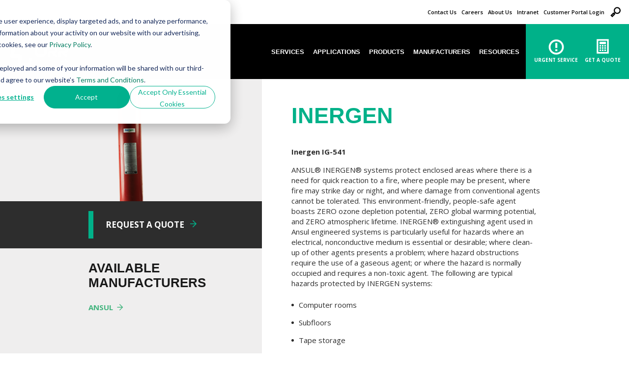

--- FILE ---
content_type: text/html; charset=UTF-8
request_url: https://www.orrprotection.com/suppression/inergen
body_size: 14675
content:
<!doctype html><!--[if lt IE 7]> <html class="no-js lt-ie9 lt-ie8 lt-ie7" lang="en" > <![endif]--><!--[if IE 7]>    <html class="no-js lt-ie9 lt-ie8" lang="en" >        <![endif]--><!--[if IE 8]>    <html class="no-js lt-ie9" lang="en" >               <![endif]--><!--[if gt IE 8]><!--><html class="no-js" lang="en"><!--<![endif]--><head>
    <meta charset="utf-8">
    <meta http-equiv="X-UA-Compatible" content="IE=edge,chrome=1">
    <meta name="author" content="ORR Protection">
    <meta name="description" content="Inergen IG-541 protects enclosed areas where there is a need for quick reaction to a fire where damage from conventional agents cannot be tolerated. ">
    <meta name="generator" content="HubSpot">
    <title>Inergen Suppression System | ORR Protection Systems</title>
    <link rel="shortcut icon" href="https://www.orrprotection.com/hubfs/fav2.png">
    
<meta name="viewport" content="width=device-width, initial-scale=1">

    
    <meta property="og:description" content="Inergen IG-541 protects enclosed areas where there is a need for quick reaction to a fire where damage from conventional agents cannot be tolerated. ">
    <meta property="og:title" content="Inergen Suppression System | ORR Protection Systems">
    <meta name="twitter:description" content="Inergen IG-541 protects enclosed areas where there is a need for quick reaction to a fire where damage from conventional agents cannot be tolerated. ">
    <meta name="twitter:title" content="Inergen Suppression System | ORR Protection Systems">

    

    
    <style>
a.cta_button{-moz-box-sizing:content-box !important;-webkit-box-sizing:content-box !important;box-sizing:content-box !important;vertical-align:middle}.hs-breadcrumb-menu{list-style-type:none;margin:0px 0px 0px 0px;padding:0px 0px 0px 0px}.hs-breadcrumb-menu-item{float:left;padding:10px 0px 10px 10px}.hs-breadcrumb-menu-divider:before{content:'›';padding-left:10px}.hs-featured-image-link{border:0}.hs-featured-image{float:right;margin:0 0 20px 20px;max-width:50%}@media (max-width: 568px){.hs-featured-image{float:none;margin:0;width:100%;max-width:100%}}.hs-screen-reader-text{clip:rect(1px, 1px, 1px, 1px);height:1px;overflow:hidden;position:absolute !important;width:1px}
</style>

<link rel="stylesheet" href="/hs/hsstatic/AsyncSupport/static-1.501/sass/rss_post_listing.css">
    <script src="https://cdnjs.cloudflare.com/ajax/libs/jquery/3.5.1/jquery.min.js"></script>
<script src="https://cdnjs.cloudflare.com/ajax/libs/jquery-migrate/3.3.1/jquery-migrate.min.js"></script>

    
<!--  Added by GoogleAnalytics4 integration -->
<script>
var _hsp = window._hsp = window._hsp || [];
window.dataLayer = window.dataLayer || [];
function gtag(){dataLayer.push(arguments);}

var useGoogleConsentModeV2 = true;
var waitForUpdateMillis = 1000;


if (!window._hsGoogleConsentRunOnce) {
  window._hsGoogleConsentRunOnce = true;

  gtag('consent', 'default', {
    'ad_storage': 'denied',
    'analytics_storage': 'denied',
    'ad_user_data': 'denied',
    'ad_personalization': 'denied',
    'wait_for_update': waitForUpdateMillis
  });

  if (useGoogleConsentModeV2) {
    _hsp.push(['useGoogleConsentModeV2'])
  } else {
    _hsp.push(['addPrivacyConsentListener', function(consent){
      var hasAnalyticsConsent = consent && (consent.allowed || (consent.categories && consent.categories.analytics));
      var hasAdsConsent = consent && (consent.allowed || (consent.categories && consent.categories.advertisement));

      gtag('consent', 'update', {
        'ad_storage': hasAdsConsent ? 'granted' : 'denied',
        'analytics_storage': hasAnalyticsConsent ? 'granted' : 'denied',
        'ad_user_data': hasAdsConsent ? 'granted' : 'denied',
        'ad_personalization': hasAdsConsent ? 'granted' : 'denied'
      });
    }]);
  }
}

gtag('js', new Date());
gtag('set', 'developer_id.dZTQ1Zm', true);
gtag('config', 'G-311364665');
</script>
<script async src="https://www.googletagmanager.com/gtag/js?id=G-311364665"></script>

<!-- /Added by GoogleAnalytics4 integration -->

<!--  Added by GoogleTagManager integration -->
<script>
var _hsp = window._hsp = window._hsp || [];
window.dataLayer = window.dataLayer || [];
function gtag(){dataLayer.push(arguments);}

var useGoogleConsentModeV2 = true;
var waitForUpdateMillis = 1000;



var hsLoadGtm = function loadGtm() {
    if(window._hsGtmLoadOnce) {
      return;
    }

    if (useGoogleConsentModeV2) {

      gtag('set','developer_id.dZTQ1Zm',true);

      gtag('consent', 'default', {
      'ad_storage': 'denied',
      'analytics_storage': 'denied',
      'ad_user_data': 'denied',
      'ad_personalization': 'denied',
      'wait_for_update': waitForUpdateMillis
      });

      _hsp.push(['useGoogleConsentModeV2'])
    }

    (function(w,d,s,l,i){w[l]=w[l]||[];w[l].push({'gtm.start':
    new Date().getTime(),event:'gtm.js'});var f=d.getElementsByTagName(s)[0],
    j=d.createElement(s),dl=l!='dataLayer'?'&l='+l:'';j.async=true;j.src=
    'https://www.googletagmanager.com/gtm.js?id='+i+dl;f.parentNode.insertBefore(j,f);
    })(window,document,'script','dataLayer','GTM-MGNBKDZ');

    window._hsGtmLoadOnce = true;
};

_hsp.push(['addPrivacyConsentListener', function(consent){
  if(consent.allowed || (consent.categories && consent.categories.analytics)){
    hsLoadGtm();
  }
}]);

</script>

<!-- /Added by GoogleTagManager integration -->

    <link rel="canonical" href="https://www.orrprotection.com/suppression/inergen">

<link href="https://www.orrprotection.com/hubfs/font-awesome.css" rel="stylesheet">
<link rel="preconnect" href="https://fonts.gstatic.com">
<link rel="preload" as="style" href="https://fonts.googleapis.com/css2?family=Open+Sans:ital,wght@0,300;0,400;0,600;0,700;0,800;1,300;1,400;1,600;1,700;1,800&amp;display=swap" crossorigin>
<link href="https://fonts.googleapis.com/css2?family=Open+Sans:ital,wght@0,300;0,400;0,600;0,700;0,800;1,300;1,400;1,600;1,700;1,800&amp;display=swap" rel="stylesheet" crossorigin>

<meta name="google-site-verification" content="oVT5IA49-r5EEF6R6kXNbzpRXH8y2W_HHseAbPGzp3M">
<meta name="google-site-verification" content="0WnD9KeZeS3H6WVGQd0fjM5j1kYxJN4p6mk8sqKi43o">

<!-- Begin Lucky Orange Tracking -->
<script type="text/javascript">
window.__lo_site_id = 70239;

    (function() {
        var wa = document.createElement('script'); wa.type = 'text/javascript'; wa.async = true;
        wa.src = 'https://d10lpsik1i8c69.cloudfront.net/w.js';
        var s = document.getElementsByTagName('script')[0]; s.parentNode.insertBefore(wa, s);
      })();
    </script>
<!-- End Lucky Orange Tracking -->

<!-- Hotjar Tracking Code for https://www.orrprotection.com -->
<script>
    (function(h,o,t,j,a,r){
        h.hj=h.hj||function(){(h.hj.q=h.hj.q||[]).push(arguments)};
        h._hjSettings={hjid:2688439,hjsv:6};
        a=o.getElementsByTagName('head')[0];
        r=o.createElement('script');r.async=1;
        r.src=t+h._hjSettings.hjid+j+h._hjSettings.hjsv;
        a.appendChild(r);
    })(window,document,'https://static.hotjar.com/c/hotjar-','.js?sv=');
</script>






<script type="text/javascript" src="https://play.vidyard.com/embed/v4.js"></script>				
<script type="text/javascript" src="https://www.orrprotection.com/hubfs/hub_generated/template_assets/1/63372789335/1744213183759/template_render-script.min.js"></script>				
<meta property="og:url" content="https://www.orrprotection.com/suppression/inergen">
<meta name="twitter:card" content="summary">
<link rel="stylesheet" href="//7052064.fs1.hubspotusercontent-na1.net/hubfs/7052064/hub_generated/template_assets/DEFAULT_ASSET/1769202061201/template_layout.min.css">


<link rel="stylesheet" href="https://www.orrprotection.com/hubfs/hub_generated/template_assets/1/5191266152/1744213177349/template_style.min.css">




</head>
<body class="   hs-content-id-5221839543 hs-site-page page hs-content-path-suppression-inergen hs-content-name-suppression-inergen  " style="">
<!--  Added by GoogleTagManager integration -->
<noscript><iframe src="https://www.googletagmanager.com/ns.html?id=GTM-MGNBKDZ" height="0" width="0" style="display:none;visibility:hidden"></iframe></noscript>

<!-- /Added by GoogleTagManager integration -->

    <div class="header-container-wrapper">
    <div class="header-container container-fluid">

<div class="row-fluid-wrapper row-depth-1 row-number-1 ">
<div class="row-fluid ">
<div class="span12 widget-span widget-type-global_group " style="" data-widget-type="global_group" data-x="0" data-w="12">
<div class="" data-global-widget-path="generated_global_groups/6665720224.html"><div class="row-fluid-wrapper row-depth-1 row-number-1 ">
<div class="row-fluid ">
<div class="span12 widget-span widget-type-cell header top nav_sep" style="" data-widget-type="cell" data-x="0" data-w="12">

<div class="row-fluid-wrapper row-depth-1 row-number-2 ">
<div class="row-fluid ">
<div class="span12 widget-span widget-type-cell top-bar" style="" data-widget-type="cell" data-x="0" data-w="12">

<div class="row-fluid-wrapper row-depth-1 row-number-3 ">
<div class="row-fluid ">
<div class="span6 widget-span widget-type-cell top-left" style="" data-widget-type="cell" data-x="0" data-w="6">

<div class="row-fluid-wrapper row-depth-1 row-number-4 ">
<div class="row-fluid ">
<div class="span8 widget-span widget-type-custom_widget top-leftlabel" style="" data-widget-type="custom_widget" data-x="0" data-w="8">
<div id="hs_cos_wrapper_module_160145474039803" class="hs_cos_wrapper hs_cos_wrapper_widget hs_cos_wrapper_type_module widget-type-text" style="" data-hs-cos-general-type="widget" data-hs-cos-type="module"><span id="hs_cos_wrapper_module_160145474039803_" class="hs_cos_wrapper hs_cos_wrapper_widget hs_cos_wrapper_type_text" style="" data-hs-cos-general-type="widget" data-hs-cos-type="text"></span></div>

</div><!--end widget-span -->
<div class="span4 widget-span widget-type-custom_widget top-leftcta primary-jet" style="" data-widget-type="custom_widget" data-x="8" data-w="4">
<div id="hs_cos_wrapper_module_160145474039804" class="hs_cos_wrapper hs_cos_wrapper_widget hs_cos_wrapper_type_module widget-type-cta" style="" data-hs-cos-general-type="widget" data-hs-cos-type="module"><span id="hs_cos_wrapper_module_160145474039804_" class="hs_cos_wrapper hs_cos_wrapper_widget hs_cos_wrapper_type_cta" style="" data-hs-cos-general-type="widget" data-hs-cos-type="cta"></span></div>

</div><!--end widget-span -->
</div><!--end row-->
</div><!--end row-wrapper -->

</div><!--end widget-span -->
<div class="span6 widget-span widget-type-rich_text top-rightlink" style="" data-widget-type="rich_text" data-x="6" data-w="6">
<div class="cell-wrapper layout-widget-wrapper">
<span id="hs_cos_wrapper_module_160145474039805" class="hs_cos_wrapper hs_cos_wrapper_widget hs_cos_wrapper_type_rich_text" style="" data-hs-cos-general-type="widget" data-hs-cos-type="rich_text"><ul>
<li><a href="/contact-us">Contact Us</a></li>
<li><a href="https://www.orrprotection.com/careers/">Careers</a></li>
<li><a href="https://www.orrprotection.com/aboutus">About Us</a></li>
<li><a href="https://orrprotection.sharepoint.com/sites/intranet" target="_blank" rel="noopener">Intranet</a></li>
<li><a href="https://orrprotection.inspectpoint.com/customers/sign_in" target="_blank" rel="noopener">Customer Portal Login</a></li>
<li class="search-button">&nbsp;</li>
</ul></span>
</div><!--end layout-widget-wrapper -->
</div><!--end widget-span -->
</div><!--end row-->
</div><!--end row-wrapper -->

</div><!--end widget-span -->
</div><!--end row-->
</div><!--end row-wrapper -->

<div class="row-fluid-wrapper row-depth-1 row-number-5 ">
<div class="row-fluid ">
<div class="span12 widget-span widget-type-cell main-header" style="" data-widget-type="cell" data-x="0" data-w="12">

<div class="row-fluid-wrapper row-depth-1 row-number-6 ">
<div class="row-fluid ">
<div class="span3 widget-span widget-type-cell logo" style="" data-widget-type="cell" data-x="0" data-w="3">

<div class="row-fluid-wrapper row-depth-1 row-number-7 ">
<div class="row-fluid ">
<div class="span12 widget-span widget-type-linked_image logos pro_logo" style="" data-widget-type="linked_image" data-x="0" data-w="12">
<div class="cell-wrapper layout-widget-wrapper">
<span id="hs_cos_wrapper_module_160145474039908" class="hs_cos_wrapper hs_cos_wrapper_widget hs_cos_wrapper_type_linked_image" style="" data-hs-cos-general-type="widget" data-hs-cos-type="linked_image"><a href="https://www.orrprotection.com/" id="hs-link-module_160145474039908" style="border-width:0px;border:0px;"><img src="https://www.orrprotection.com/hubfs/orr-full-logo-white-rgb-900px-w-72ppi.png" class="hs-image-widget " style="max-width: 100%; height: auto;" alt="orr-full-logo-white-rgb-900px-w-72ppi" title="orr-full-logo-white-rgb-900px-w-72ppi" loading="lazy"></a></span></div><!--end layout-widget-wrapper -->
</div><!--end widget-span -->
</div><!--end row-->
</div><!--end row-wrapper -->

</div><!--end widget-span -->
<div class="span9 widget-span widget-type-cell right-navbar" style="" data-widget-type="cell" data-x="3" data-w="9">

<div class="row-fluid-wrapper row-depth-1 row-number-8 ">
<div class="row-fluid ">
<div class="span7 widget-span widget-type-menu nav-menu" style="" data-widget-type="menu" data-x="0" data-w="7">
<div class="cell-wrapper layout-widget-wrapper">
<span id="hs_cos_wrapper_module_160145474039911" class="hs_cos_wrapper hs_cos_wrapper_widget hs_cos_wrapper_type_menu" style="" data-hs-cos-general-type="widget" data-hs-cos-type="menu"><div id="hs_menu_wrapper_module_160145474039911" class="hs-menu-wrapper active-branch flyouts hs-menu-flow-horizontal" role="navigation" data-sitemap-name="Orrprotection Jun2017 Main Menu" data-menu-id="35075391713" aria-label="Navigation Menu">
 <ul role="menu">
  <li class="hs-menu-item hs-menu-depth-1 hs-item-has-children" role="none"><a href="https://www.orrprotection.com/services" aria-haspopup="true" aria-expanded="false" role="menuitem">Services</a>
   <ul role="menu" class="hs-menu-children-wrapper">
    <li class="hs-menu-item hs-menu-depth-2 hs-item-has-children" role="none"><a href="https://www.orrprotection.com/services" role="menuitem">Services</a>
     <ul role="menu" class="hs-menu-children-wrapper">
      <li class="hs-menu-item hs-menu-depth-3" role="none"><a href="https://www.orrprotection.com/monitoring" role="menuitem">Monitoring</a></li>
      <li class="hs-menu-item hs-menu-depth-3" role="none"><a href="https://www.orrprotection.com/modular" role="menuitem">Modular</a></li>
      <li class="hs-menu-item hs-menu-depth-3" role="none"><a href="https://www.orrprotection.com/services/24hr-emergency-response" role="menuitem">24hr Emergency Response</a></li>
      <li class="hs-menu-item hs-menu-depth-3" role="none"><a href="https://www.orrprotection.com/services/inspection-and-testing" role="menuitem">Inspection and Testing</a></li>
      <li class="hs-menu-item hs-menu-depth-3" role="none"><a href="https://www.orrprotection.com/services/repairs" role="menuitem">Repairs</a></li>
      <li class="hs-menu-item hs-menu-depth-3" role="none"><a href="https://www.orrprotection.com/services/recharge" role="menuitem">Recharge</a></li>
      <li class="hs-menu-item hs-menu-depth-3" role="none"><a href="https://www.orrprotection.com/services/room-integrity-fan-test" role="menuitem">Room Integrity Fan Testing</a></li>
      <li class="hs-menu-item hs-menu-depth-3" role="none"><a href="https://www.orrprotection.com/services/training" role="menuitem">Training</a></li>
      <li class="hs-menu-item hs-menu-depth-3" role="none"><a href="https://www.orrprotection.com/services/design-build-services" role="menuitem">Design Build Services</a></li>
      <li class="hs-menu-item hs-menu-depth-3" role="none"><a href="https://www.orrprotection.com/services/modification" role="menuitem">Modification</a></li>
      <li class="hs-menu-item hs-menu-depth-3" role="none"><a href="https://www.orrprotection.com/services/decommissioning" role="menuitem">Decommissioning</a></li>
      <li class="hs-menu-item hs-menu-depth-3" role="none"><a href="https://www.orrprotection.com/services" role="menuitem">View All</a></li>
     </ul></li>
    <li class="hs-menu-item hs-menu-depth-2 hs-item-has-children" role="none"><a href="https://www.orrprotection.com/national-accounts-home" role="menuitem">National Accts</a>
     <ul role="menu" class="hs-menu-children-wrapper">
      <li class="hs-menu-item hs-menu-depth-3" role="none"><a href="https://www.orrprotection.com/national-accounts-home" role="menuitem">National Accounts</a></li>
      <li class="hs-menu-item hs-menu-depth-3" role="none"><a href="https://www.orrprotection.com/national-accounts-fire-protection-systems" role="menuitem">Systems</a></li>
     </ul></li>
    <li class="hs-menu-item hs-menu-depth-2 hs-item-has-children" role="none"><a href="https://www.orrprotection.com/online-reporting" role="menuitem">Reporting</a>
     <ul role="menu" class="hs-menu-children-wrapper">
      <li class="hs-menu-item hs-menu-depth-3" role="none"><a href="https://www.orrprotection.com/online-reporting/netreport" role="menuitem">NetREPORT</a></li>
      <li class="hs-menu-item hs-menu-depth-3" role="none"><a href="https://www.orrprotection.com/online-reporting/netsite" role="menuitem">NetSITE</a></li>
      <li class="hs-menu-item hs-menu-depth-3" role="none"><a href="https://www.orrprotection.com/netsite-login-page" role="menuitem">NetSITE Login</a></li>
      <li class="hs-menu-item hs-menu-depth-3" role="none"><a href="https://www.orrprotection.com/online-reporting" role="menuitem">View All</a></li>
     </ul></li>
   </ul></li>
  <li class="hs-menu-item hs-menu-depth-1 hs-item-has-children" role="none"><a href="https://www.orrprotection.com/applications" aria-haspopup="true" aria-expanded="false" role="menuitem">Applications</a>
   <ul role="menu" class="hs-menu-children-wrapper">
    <li class="hs-menu-item hs-menu-depth-2 hs-item-has-children" role="none"><a href="https://www.orrprotection.com/applications" role="menuitem">Applications</a>
     <ul role="menu" class="hs-menu-children-wrapper">
      <li class="hs-menu-item hs-menu-depth-3" role="none"><a href="https://www.orrprotection.com/datacenters" role="menuitem">Data Center</a></li>
      <li class="hs-menu-item hs-menu-depth-3" role="none"><a href="https://www.orrprotection.com/modular" role="menuitem">Modular</a></li>
      <li class="hs-menu-item hs-menu-depth-3" role="none"><a href="https://www.orrprotection.com/applications/power-generation-overview" role="menuitem">Power Generation</a></li>
      <li class="hs-menu-item hs-menu-depth-3" role="none"><a href="https://www.orrprotection.com/broadband" role="menuitem">Broadband Cable</a></li>
      <li class="hs-menu-item hs-menu-depth-3" role="none"><a href="https://www.orrprotection.com/applications/power-generation-overview/battery-energy-storage-systems" role="menuitem">Battery Energy Storage</a></li>
      <li class="hs-menu-item hs-menu-depth-3" role="none"><a href="https://www.orrprotection.com/telecommunications" role="menuitem">Telecommunications</a></li>
      <li class="hs-menu-item hs-menu-depth-3" role="none"><a href="https://www.orrprotection.com/applications/manufacturing" role="menuitem">Manufacturing</a></li>
      <li class="hs-menu-item hs-menu-depth-3" role="none"><a href="https://www.orrprotection.com/oil-and-gas" role="menuitem">Oil and Gas</a></li>
      <li class="hs-menu-item hs-menu-depth-3" role="none"><a href="https://www.orrprotection.com/applications/historical-and-cultural" role="menuitem">Historical and Cultural</a></li>
      <li class="hs-menu-item hs-menu-depth-3" role="none"><a href="https://www.orrprotection.com/applications/healthcare" role="menuitem">Healthcare</a></li>
      <li class="hs-menu-item hs-menu-depth-3" role="none"><a href="https://www.orrprotection.com/architects-and-engineers" role="menuitem">Architects &amp; Engineers</a></li>
      <li class="hs-menu-item hs-menu-depth-3" role="none"><a href="https://www.orrprotection.com/contractors" role="menuitem">Contractors</a></li>
      <li class="hs-menu-item hs-menu-depth-3" role="none"><a href="https://www.orrprotection.com/facility-management" role="menuitem">Facility Managers</a></li>
      <li class="hs-menu-item hs-menu-depth-3" role="none"><a href="https://www.orrprotection.com/applications" role="menuitem">View All</a></li>
     </ul></li>
   </ul></li>
  <li class="hs-menu-item hs-menu-depth-1 hs-item-has-children" role="none"><a href="javascript:;" aria-haspopup="true" aria-expanded="false" role="menuitem">Products</a>
   <ul role="menu" class="hs-menu-children-wrapper">
    <li class="hs-menu-item hs-menu-depth-2 hs-item-has-children" role="none"><a href="https://www.orrprotection.com/detection" role="menuitem">Detection</a>
     <ul role="menu" class="hs-menu-children-wrapper">
      <li class="hs-menu-item hs-menu-depth-3" role="none"><a href="https://www.orrprotection.com/detection/spot-smoke" role="menuitem">Spot Smoke</a></li>
      <li class="hs-menu-item hs-menu-depth-3" role="none"><a href="https://www.orrprotection.com/detection/air-sampling" role="menuitem">Air Sampling</a></li>
      <li class="hs-menu-item hs-menu-depth-3" role="none"><a href="https://www.orrprotection.com/detection/video-smoke-detection" role="menuitem">Video</a></li>
      <li class="hs-menu-item hs-menu-depth-3" role="none"><a href="https://www.orrprotection.com/detection/beam-detection/" role="menuitem">Beam</a></li>
      <li class="hs-menu-item hs-menu-depth-3" role="none"><a href="https://www.orrprotection.com/detection/spot-heat-detection" role="menuitem">Spot Heat</a></li>
      <li class="hs-menu-item hs-menu-depth-3" role="none"><a href="https://www.orrprotection.com/detection/linear-heat-detection" role="menuitem">Linear Heat</a></li>
      <li class="hs-menu-item hs-menu-depth-3" role="none"><a href="https://www.orrprotection.com/detection/flame-detection" role="menuitem">Flame</a></li>
      <li class="hs-menu-item hs-menu-depth-3" role="none"><a href="https://www.orrprotection.com/detection/gas-detection" role="menuitem">Gas</a></li>
      <li class="hs-menu-item hs-menu-depth-3" role="none"><a href="https://www.orrprotection.com/detection" role="menuitem">View All</a></li>
     </ul></li>
    <li class="hs-menu-item hs-menu-depth-2 hs-item-has-children" role="none"><a href="https://www.orrprotection.com/suppression" role="menuitem">Suppression</a>
     <ul role="menu" class="hs-menu-children-wrapper">
      <li class="hs-menu-item hs-menu-depth-3" role="none"><a href="https://www.orrprotection.com/suppression/fm-200" role="menuitem">FM-200</a></li>
      <li class="hs-menu-item hs-menu-depth-3" role="none"><a href="https://www.orrprotection.com/suppression/ecaro-25" role="menuitem">ECARO-25</a></li>
      <li class="hs-menu-item hs-menu-depth-3" role="none"><a href="https://www.orrprotection.com/suppression/novec-1230" role="menuitem">NOVEC 1230</a></li>
      <li class="hs-menu-item hs-menu-depth-3" role="none"><a href="https://www.orrprotection.com/suppression" role="menuitem">View All</a></li>
     </ul></li>
    <li class="hs-menu-item hs-menu-depth-2 hs-item-has-children" role="none"><a href="https://www.orrprotection.com/fire-alarm" role="menuitem">Fire Alarm</a>
     <ul role="menu" class="hs-menu-children-wrapper">
      <li class="hs-menu-item hs-menu-depth-3" role="none"><a href="https://www.orrprotection.com/fire-alarm/intelligent" role="menuitem">Intelligent</a></li>
      <li class="hs-menu-item hs-menu-depth-3" role="none"><a href="https://www.orrprotection.com/fire-alarm/conventional" role="menuitem">Conventional</a></li>
      <li class="hs-menu-item hs-menu-depth-3" role="none"><a href="https://www.orrprotection.com/monitoring" role="menuitem">Monitoring</a></li>
      <li class="hs-menu-item hs-menu-depth-3" role="none"><a href="https://www.orrprotection.com/fire-alarm" role="menuitem">View All </a></li>
     </ul></li>
    <li class="hs-menu-item hs-menu-depth-2 hs-item-has-children" role="none"><a href="https://www.orrprotection.com/notification" role="menuitem">Notification</a>
     <ul role="menu" class="hs-menu-children-wrapper">
      <li class="hs-menu-item hs-menu-depth-3" role="none"><a href="https://www.orrprotection.com/notification/audiovisual" role="menuitem">Audiovisual</a></li>
      <li class="hs-menu-item hs-menu-depth-3" role="none"><a href="https://www.orrprotection.com/notification/voice-evacuation" role="menuitem">Voice Evacuation</a></li>
      <li class="hs-menu-item hs-menu-depth-3" role="none"><a href="https://www.orrprotection.com/notification/mass-notification" role="menuitem">Mass Notification</a></li>
      <li class="hs-menu-item hs-menu-depth-3" role="none"><a href="https://www.orrprotection.com/notification" role="menuitem">View All</a></li>
     </ul></li>
    <li class="hs-menu-item hs-menu-depth-2 hs-item-has-children" role="none"><a href="https://www.orrprotection.com/explosion-protection" role="menuitem">Explosion</a>
     <ul role="menu" class="hs-menu-children-wrapper">
      <li class="hs-menu-item hs-menu-depth-3" role="none"><a href="https://www.orrprotection.com/manufacturers/iep/explosion-suppression" role="menuitem">Explosion Suppression</a></li>
      <li class="hs-menu-item hs-menu-depth-3" role="none"><a href="https://www.orrprotection.com/manufacturers/iep/isolation-venting" role="menuitem">Isolation and Venting</a></li>
      <li class="hs-menu-item hs-menu-depth-3" role="none"><a href="https://www.orrprotection.com/manufacturers/iep/dust-collection" role="menuitem">Dust Collection</a></li>
      <li class="hs-menu-item hs-menu-depth-3" role="none"><a href="https://www.orrprotection.com/explosion-protection" role="menuitem">View All</a></li>
     </ul></li>
    <li class="hs-menu-item hs-menu-depth-2 hs-item-has-children" role="none"><a href="https://www.orrprotection.com/corrosion-protection" role="menuitem">Corrosion</a>
     <ul role="menu" class="hs-menu-children-wrapper">
      <li class="hs-menu-item hs-menu-depth-3" role="none"><a href="https://www.orrprotection.com/manufacturers/ecs/nitrogen-generation" role="menuitem">Nitrogen Generation</a></li>
      <li class="hs-menu-item hs-menu-depth-3" role="none"><a href="https://www.orrprotection.com/manufacturers/ecs/what-causes-sprinkler-corrosion" role="menuitem">Sprinkler Corrosion</a></li>
      <li class="hs-menu-item hs-menu-depth-3" role="none"><a href="https://www.orrprotection.com/manufacturers/ecs/investigation-services" role="menuitem">Investigation Services</a></li>
      <li class="hs-menu-item hs-menu-depth-3" role="none"><a href="https://www.orrprotection.com/corrosion-protection" role="menuitem">View All</a></li>
     </ul></li>
   </ul></li>
  <li class="hs-menu-item hs-menu-depth-1 hs-item-has-children" role="none"><a href="https://www.orrprotection.com/manufacturers" aria-haspopup="true" aria-expanded="false" role="menuitem">Manufacturers</a>
   <ul role="menu" class="hs-menu-children-wrapper">
    <li class="hs-menu-item hs-menu-depth-2 hs-item-has-children" role="none"><a href="https://www.orrprotection.com/manufacturers" role="menuitem">Manufacturers</a>
     <ul role="menu" class="hs-menu-children-wrapper">
      <li class="hs-menu-item hs-menu-depth-3" role="none"><a href="https://www.orrprotection.com/manufacturers/ansul" role="menuitem">Ansul</a></li>
      <li class="hs-menu-item hs-menu-depth-3" role="none"><a href="https://www.orrprotection.com/manufacturers/chemguard" role="menuitem">Chemguard</a></li>
      <li class="hs-menu-item hs-menu-depth-3" role="none"><a href="https://www.orrprotection.com/manufacturers/det-tronics" role="menuitem">Det-tronics</a></li>
      <li class="hs-menu-item hs-menu-depth-3" role="none"><a href="https://www.orrprotection.com/manufacturers/ecs" role="menuitem">Engineered Corrosion Solutions (ECS)</a></li>
      <li class="hs-menu-item hs-menu-depth-3" role="none"><a href="https://www.orrprotection.com/manufacturers/gamewell-fci" role="menuitem">Gamewell-FCI</a></li>
      <li class="hs-menu-item hs-menu-depth-3" role="none"><a href="https://www.orrprotection.com/manufacturers/kidde" role="menuitem">Kidde</a></li>
      <li class="hs-menu-item hs-menu-depth-3" role="none"><a href="https://www.orrprotection.com/manufacturers/fenwal" role="menuitem">Fenwal</a></li>
      <li class="hs-menu-item hs-menu-depth-3" role="none"><a href="https://www.orrprotection.com/manufacturers/fike" role="menuitem">Fike</a></li>
      <li class="hs-menu-item hs-menu-depth-3" role="none"><a href="https://www.orrprotection.com/manufacturers/firetrace" role="menuitem">Firetrace</a></li>
      <li class="hs-menu-item hs-menu-depth-3" role="none"><a href="https://www.orrprotection.com/manufacturers/iep-technologies" role="menuitem">IEP Technologies</a></li>
      <li class="hs-menu-item hs-menu-depth-3" role="none"><a href="https://www.orrprotection.com/manufacturers/marioff" role="menuitem">Marioff</a></li>
      <li class="hs-menu-item hs-menu-depth-3" role="none"><a href="https://www.orrprotection.com/manufacturers/notifier" role="menuitem">Notifier</a></li>
      <li class="hs-menu-item hs-menu-depth-3" role="none"><a href="https://www.orrprotection.com/manufacturers/protectowire" role="menuitem">Protectowire</a></li>
      <li class="hs-menu-item hs-menu-depth-3" role="none"><a href="https://www.orrprotection.com/manufacturers/rki" role="menuitem">RKI</a></li>
      <li class="hs-menu-item hs-menu-depth-3" role="none"><a href="https://www.orrprotection.com/manufacturers/siemens" role="menuitem">Siemens</a></li>
      <li class="hs-menu-item hs-menu-depth-3" role="none"><a href="https://www.orrprotection.com/manufacturers/spectrex" role="menuitem">Spectrex</a></li>
      <li class="hs-menu-item hs-menu-depth-3" role="none"><a href="https://www.orrprotection.com/manufacturers/xtralis" role="menuitem">Vesda by Xtralis</a></li>
      <li class="hs-menu-item hs-menu-depth-3" role="none"><a href="https://www.orrprotection.com/manufacturers/victaulic-vortex" role="menuitem">Victaulic</a></li>
      <li class="hs-menu-item hs-menu-depth-3" role="none"><a href="https://www.orrprotection.com/manufacturers" role="menuitem">View All</a></li>
     </ul></li>
   </ul></li>
  <li class="hs-menu-item hs-menu-depth-1 hs-item-has-children" role="none"><a href="https://www.orrprotection.com/fire-protection-resources" aria-haspopup="true" aria-expanded="false" role="menuitem">Resources</a>
   <ul role="menu" class="hs-menu-children-wrapper">
    <li class="hs-menu-item hs-menu-depth-2 hs-item-has-children" role="none"><a href="https://www.orrprotection.com/fire-protection-resources" role="menuitem">All Resources</a>
     <ul role="menu" class="hs-menu-children-wrapper">
      <li class="hs-menu-item hs-menu-depth-3" role="none"><a href="https://www.orrprotection.com/software-tools" role="menuitem">Software Tools</a></li>
      <li class="hs-menu-item hs-menu-depth-3" role="none"><a href="https://www.orrprotection.com/awards" role="menuitem">Awards</a></li>
      <li class="hs-menu-item hs-menu-depth-3" role="none"><a href="https://www.orrprotection.com/mcfp" role="menuitem">Blog</a></li>
      <li class="hs-menu-item hs-menu-depth-3" role="none"><a href="https://www.orrprotection.com/itm-inspection-testing-and-maintenance" role="menuitem">ITM Guide</a></li>
      <li class="hs-menu-item hs-menu-depth-3" role="none"><a href="https://www.orrprotection.com/itm-service-request" role="menuitem">ITM Service Request</a></li>
      <li class="hs-menu-item hs-menu-depth-3" role="none"><a href="https://www.orrprotection.com/fm-200-resources" role="menuitem">FM-200 Resources</a></li>
      <li class="hs-menu-item hs-menu-depth-3" role="none"><a href="https://www.orrprotection.com/education/faqs" role="menuitem">FAQ</a></li>
      <li class="hs-menu-item hs-menu-depth-3" role="none"><a href="https://www.orrprotection.com/glossary-of-fire-terms" role="menuitem">Glossary</a></li>
      <li class="hs-menu-item hs-menu-depth-3" role="none"><a href="https://www.orrprotection.com/about/locations" role="menuitem">Find a Location</a></li>
      <li class="hs-menu-item hs-menu-depth-3" role="none"><a href="https://www.orrprotection.com/manufacturers/library" role="menuitem">Manufacturing Datasheets</a></li>
      <li class="hs-menu-item hs-menu-depth-3" role="none"><a href="https://www.orrprotection.com/services/24hr-emergency-response" role="menuitem">Emergency Services</a></li>
     </ul></li>
   </ul></li>
 </ul>
</div></span></div><!--end layout-widget-wrapper -->
</div><!--end widget-span -->
<div class="span5 widget-span widget-type-raw_html topright-links" style="" data-widget-type="raw_html" data-x="7" data-w="5">
<div class="cell-wrapper layout-widget-wrapper">
<span id="hs_cos_wrapper_module_160145474039912" class="hs_cos_wrapper hs_cos_wrapper_widget hs_cos_wrapper_type_raw_html" style="" data-hs-cos-general-type="widget" data-hs-cos-type="raw_html"><ul>
<li class="search-button"><a href="#">Search</a></li>
<li class="urgent_call"><a href="javascript:void(0);">Urgent Service</a>
<div class="tel">
<a href="tel:800-473-5554">Call 800-473-5554</a>
</div>
</li>
<li><a href="/request-quote">Get A Quote</a></li>
</ul></span>
</div><!--end layout-widget-wrapper -->
</div><!--end widget-span -->
</div><!--end row-->
</div><!--end row-wrapper -->

<div class="row-fluid-wrapper row-depth-1 row-number-9 ">
<div class="row-fluid ">
<div class="span12 widget-span widget-type-raw_html googleCse" style="" data-widget-type="raw_html" data-x="0" data-w="12">
<div class="cell-wrapper layout-widget-wrapper">
<span id="hs_cos_wrapper_module_160145474039913" class="hs_cos_wrapper hs_cos_wrapper_widget hs_cos_wrapper_type_raw_html" style="" data-hs-cos-general-type="widget" data-hs-cos-type="raw_html"><!--<script>
(function() {
var cx = '011586260605348150437:zpovtm2raoq';
var gcse = document.createElement('script');
gcse.type = 'text/javascript';
gcse.async = true;
gcse.src = 'https://cse.google.com/cse.js?cx=' + cx;
var s = document.getElementsByTagName('script')[0];
s.parentNode.insertBefore(gcse, s);
})();
</script>
<gcse:search></gcse:search> -->
<form name="searchFrm" action="/search-result-page">
<img class="fa-search" src="https://cdn2.hubspot.net/hubfs/3301776/Toyota_2017/Image/search-icon.png" alt="Fire Detection and Suppression Sytems">
<input type="text" placeholder="Search.." name="q" id="textdemo" class="textdemo">
<!-- <input type="submit" for="textdemo" name="submit" value="submit" class="search-btn">-->
<img class="fa-times" src="https://cdn2.hubspot.net/hubfs/3301776/Toyota_2017/Image/close-icon.png" alt="Fire Alarm Systems and Smoke Detection">
</form>
<!--<style>
.row-fluid .search-box .search-btn{pointer-events:none;}
.row-fluid .search-box .search-btn.input-has-value{pointer-events:inherit;}
</style> -->
<script type="text/javascript">
$(document).ready(function(){
function checkForInput(element) {
const $label = $(element).siblings('.search-btn');
if ($(element).val().length > 0) {
$label.addClass('input-has-value');
} else {
$label.removeClass('input-has-value');
}
}
$('input.textdemo').each(function() {
checkForInput(this);
});
$('input.textdemo').on('change keyup', function() {
checkForInput(this);  
});
});
</script></span>
</div><!--end layout-widget-wrapper -->
</div><!--end widget-span -->
</div><!--end row-->
</div><!--end row-wrapper -->

</div><!--end widget-span -->
</div><!--end row-->
</div><!--end row-wrapper -->

<div class="row-fluid-wrapper row-depth-1 row-number-10 ">
<div class="row-fluid ">
<div class="span12 widget-span widget-type-cell firepro-bloghub" style="display:none;" data-widget-type="cell" data-x="0" data-w="12">

<div class="row-fluid-wrapper row-depth-1 row-number-11 ">
<div class="row-fluid ">
<div class="span12 widget-span widget-type-raw_jinja " style="" data-widget-type="raw_jinja" data-x="0" data-w="12">


    <div class="featuredpost-box">
        <div class="featuredpost-topics">
            
                <a class="topic-link" href="/mcfp/topic/nfpa">NFPA,</a>
            
        </div>
        
       
       <div class="featuredpost-title"><a href="https://www.orrprotection.com/mcfp/implement-local-codes" title="">NFPA 855: Partnering with AHJs to Implement Local Codes</a></div>
       <div class="featuredpost-date">
        
            <a class="author-link" href="/mcfp/author/fire-supression-systems-association">Fire Supression Systems Association</a>
          posted this on February 26, 2024 </div>
       <div class="feature-content">The next video blog in the FSSA NFPA 855 Series is now available! The future looks promising with the rise of Lithium Iron Phosphate (LFP) batteries and hydrogen fuel cells on the horizon. Exciting..<a href="https://www.orrprotection.com/mcfp/implement-local-codes" title="" class="readmore-link">Read More</a></div>
    </div>
</div><!--end widget-span -->

</div><!--end row-->
</div><!--end row-wrapper -->

<div class="row-fluid-wrapper row-depth-1 row-number-12 ">
<div class="row-fluid ">
<div class="span12 widget-span widget-type-cta secondary-jet" style="" data-widget-type="cta" data-x="0" data-w="12">
<div class="cell-wrapper layout-widget-wrapper">
<span id="hs_cos_wrapper_module_160145474039916" class="hs_cos_wrapper hs_cos_wrapper_widget hs_cos_wrapper_type_cta" style="" data-hs-cos-general-type="widget" data-hs-cos-type="cta"><!--HubSpot Call-to-Action Code --><span class="hs-cta-wrapper" id="hs-cta-wrapper-898f254e-65a3-4bba-8f61-0819a2ec68c5"><span class="hs-cta-node hs-cta-898f254e-65a3-4bba-8f61-0819a2ec68c5" id="hs-cta-898f254e-65a3-4bba-8f61-0819a2ec68c5"><!--[if lte IE 8]><div id="hs-cta-ie-element"></div><![endif]--><a href="https://cta-redirect.hubspot.com/cta/redirect/121714/898f254e-65a3-4bba-8f61-0819a2ec68c5"><img class="hs-cta-img" id="hs-cta-img-898f254e-65a3-4bba-8f61-0819a2ec68c5" style="border-width:0px;" src="https://no-cache.hubspot.com/cta/default/121714/898f254e-65a3-4bba-8f61-0819a2ec68c5.png" alt="Go To HUB"></a></span><script charset="utf-8" src="/hs/cta/cta/current.js"></script><script type="text/javascript"> hbspt.cta._relativeUrls=true;hbspt.cta.load(121714, '898f254e-65a3-4bba-8f61-0819a2ec68c5', {"useNewLoader":"true","region":"na1"}); </script></span><!-- end HubSpot Call-to-Action Code --></span></div><!--end layout-widget-wrapper -->
</div><!--end widget-span -->
</div><!--end row-->
</div><!--end row-wrapper -->

</div><!--end widget-span -->
</div><!--end row-->
</div><!--end row-wrapper -->

</div><!--end widget-span -->
</div><!--end row-->
</div><!--end row-wrapper -->

</div><!--end widget-span -->
</div><!--end row-->
</div><!--end row-wrapper -->
</div>
</div><!--end widget-span -->
</div><!--end row-->
</div><!--end row-wrapper -->

<div class="row-fluid-wrapper row-depth-1 row-number-2 ">
<div class="row-fluid ">
<div class="span12 widget-span widget-type-cell homecta-strip" style="" data-widget-type="cell" data-x="0" data-w="12">

<div class="row-fluid-wrapper row-depth-1 row-number-3 ">
<div class="row-fluid ">
<div class="span12 widget-span widget-type-cell wrapper" style="" data-widget-type="cell" data-x="0" data-w="12">

<div class="row-fluid-wrapper row-depth-1 row-number-4 ">
<div class="row-fluid ">
<div class="span12 widget-span widget-type-custom_widget ctaclose-btn" style="" data-widget-type="custom_widget" data-x="0" data-w="12">
<div id="hs_cos_wrapper_module_160145791628302" class="hs_cos_wrapper hs_cos_wrapper_widget hs_cos_wrapper_type_module widget-type-text" style="" data-hs-cos-general-type="widget" data-hs-cos-type="module"><span id="hs_cos_wrapper_module_160145791628302_" class="hs_cos_wrapper hs_cos_wrapper_widget hs_cos_wrapper_type_text" style="" data-hs-cos-general-type="widget" data-hs-cos-type="text"><a href="javascript:void(0)"><i class="fa fa-close"></i></a></span></div>

</div><!--end widget-span -->
</div><!--end row-->
</div><!--end row-wrapper -->

</div><!--end widget-span -->
</div><!--end row-->
</div><!--end row-wrapper -->

</div><!--end widget-span -->
</div><!--end row-->
</div><!--end row-wrapper -->

    </div><!--end header -->
</div><!--end header wrapper -->

<div class="body-container-wrapper">
    <div class="body-container container-fluid">

<div class="row-fluid-wrapper row-depth-1 row-number-1 ">
<div class="row-fluid ">
<div class="span12 widget-span widget-type-cell breadcrumb-menu" style="" data-widget-type="cell" data-x="0" data-w="12">

<div class="row-fluid-wrapper row-depth-1 row-number-2 ">
<div class="row-fluid ">
<div class="span12 widget-span widget-type-cell wrapper" style="" data-widget-type="cell" data-x="0" data-w="12">

<div class="row-fluid-wrapper row-depth-1 row-number-3 ">
<div class="row-fluid ">
<div class="span12 widget-span widget-type-menu " style="" data-widget-type="menu" data-x="0" data-w="12">
<div class="cell-wrapper layout-widget-wrapper">
<span id="hs_cos_wrapper_module_1497329183454179" class="hs_cos_wrapper hs_cos_wrapper_widget hs_cos_wrapper_type_menu" style="" data-hs-cos-general-type="widget" data-hs-cos-type="menu"><ul></ul></span></div><!--end layout-widget-wrapper -->
</div><!--end widget-span -->
</div><!--end row-->
</div><!--end row-wrapper -->

</div><!--end widget-span -->
</div><!--end row-->
</div><!--end row-wrapper -->

</div><!--end widget-span -->
</div><!--end row-->
</div><!--end row-wrapper -->

<div class="row-fluid-wrapper row-depth-1 row-number-4 ">
<div class="row-fluid ">
<div class="span12 widget-span widget-type-cell product-pagewrap probig-pagewrap" style="" data-widget-type="cell" data-x="0" data-w="12">

<div class="row-fluid-wrapper row-depth-1 row-number-5 ">
<div class="row-fluid ">
<div class="span12 widget-span widget-type-cell " style="" data-widget-type="cell" data-x="0" data-w="12">

<div class="row-fluid-wrapper row-depth-1 row-number-6 ">
<div class="row-fluid ">
<div class="sticky-leftbar proleft-col span-5"><div class="sticky-leftbarinner ">
<div class="span5 widget-span widget-type-cell " style="" data-widget-type="cell" data-x="0" data-w="5">

<div class="row-fluid-wrapper row-depth-1 row-number-7 ">
<div class="row-fluid ">
<div class="span12 widget-span widget-type-cell back-img product-imgwrap lazybg" style="" data-widget-type="cell" data-x="0" data-w="12">

<div class="row-fluid-wrapper row-depth-2 row-number-1 ">
<div class="row-fluid ">
<div class="span12 widget-span widget-type-linked_image front-img lazybg" style="" data-widget-type="linked_image" data-x="0" data-w="12">
<div class="cell-wrapper layout-widget-wrapper">
<span id="hs_cos_wrapper_module_1497331763377559" class="hs_cos_wrapper hs_cos_wrapper_widget hs_cos_wrapper_type_linked_image" style="" data-hs-cos-general-type="widget" data-hs-cos-type="linked_image"><img src="https://www.orrprotection.com/hs-fs/hubfs/ORR%20Protection%20Jun%202017/images/InergentankAnsul.png?width=700&amp;name=InergentankAnsul.png" class="hs-image-widget " style="width:700px;border-width:0px;border:0px;" width="700" alt="InergentankAnsul.png" title="InergentankAnsul.png" srcset="https://www.orrprotection.com/hs-fs/hubfs/ORR%20Protection%20Jun%202017/images/InergentankAnsul.png?width=350&amp;name=InergentankAnsul.png 350w, https://www.orrprotection.com/hs-fs/hubfs/ORR%20Protection%20Jun%202017/images/InergentankAnsul.png?width=700&amp;name=InergentankAnsul.png 700w, https://www.orrprotection.com/hs-fs/hubfs/ORR%20Protection%20Jun%202017/images/InergentankAnsul.png?width=1050&amp;name=InergentankAnsul.png 1050w, https://www.orrprotection.com/hs-fs/hubfs/ORR%20Protection%20Jun%202017/images/InergentankAnsul.png?width=1400&amp;name=InergentankAnsul.png 1400w, https://www.orrprotection.com/hs-fs/hubfs/ORR%20Protection%20Jun%202017/images/InergentankAnsul.png?width=1750&amp;name=InergentankAnsul.png 1750w, https://www.orrprotection.com/hs-fs/hubfs/ORR%20Protection%20Jun%202017/images/InergentankAnsul.png?width=2100&amp;name=InergentankAnsul.png 2100w" sizes="(max-width: 700px) 100vw, 700px"></span></div><!--end layout-widget-wrapper -->
</div><!--end widget-span -->
</div><!--end row-->
</div><!--end row-wrapper -->

</div><!--end widget-span -->
</div><!--end row-->
</div><!--end row-wrapper -->

<div class="row-fluid-wrapper row-depth-1 row-number-1 ">
<div class="row-fluid ">
<div class="span12 widget-span widget-type-cta secondary-jet left-padding request-btnrow" style="" data-widget-type="cta" data-x="0" data-w="12">
<div class="cell-wrapper layout-widget-wrapper">
<span id="hs_cos_wrapper_module_1497331846745576" class="hs_cos_wrapper hs_cos_wrapper_widget hs_cos_wrapper_type_cta" style="" data-hs-cos-general-type="widget" data-hs-cos-type="cta"><!--HubSpot Call-to-Action Code --><span class="hs-cta-wrapper" id="hs-cta-wrapper-2039f232-7de3-4497-81ea-e10edd16ae91"><span class="hs-cta-node hs-cta-2039f232-7de3-4497-81ea-e10edd16ae91" id="hs-cta-2039f232-7de3-4497-81ea-e10edd16ae91"><!--[if lte IE 8]><div id="hs-cta-ie-element"></div><![endif]--><a href="https://cta-redirect.hubspot.com/cta/redirect/121714/2039f232-7de3-4497-81ea-e10edd16ae91"><img class="hs-cta-img" id="hs-cta-img-2039f232-7de3-4497-81ea-e10edd16ae91" style="border-width:0px;" src="https://no-cache.hubspot.com/cta/default/121714/2039f232-7de3-4497-81ea-e10edd16ae91.png" alt="REQUEST A QUOTE"></a></span><script charset="utf-8" src="/hs/cta/cta/current.js"></script><script type="text/javascript"> hbspt.cta._relativeUrls=true;hbspt.cta.load(121714, '2039f232-7de3-4497-81ea-e10edd16ae91', {"useNewLoader":"true","region":"na1"}); </script></span><!-- end HubSpot Call-to-Action Code --></span></div><!--end layout-widget-wrapper -->
</div><!--end widget-span -->
</div><!--end row-->
</div><!--end row-wrapper -->

<div class="row-fluid-wrapper row-depth-1 row-number-2 ">
<div class="row-fluid ">
<div class="span12 widget-span widget-type-cell left-padding available-manuwrap" style="" data-widget-type="cell" data-x="0" data-w="12">

<div class="row-fluid-wrapper row-depth-2 row-number-1 ">
<div class="row-fluid ">
<div class="span12 widget-span widget-type-header " style="" data-widget-type="header" data-x="0" data-w="12">
<div class="cell-wrapper layout-widget-wrapper">
<span id="hs_cos_wrapper_module_1497334858275308" class="hs_cos_wrapper hs_cos_wrapper_widget hs_cos_wrapper_type_header" style="" data-hs-cos-general-type="widget" data-hs-cos-type="header"><h4>AVAILABLE MANUFACTURERS</h4></span></div><!--end layout-widget-wrapper -->
</div><!--end widget-span -->
</div><!--end row-->
</div><!--end row-wrapper -->

<div class="row-fluid-wrapper row-depth-2 row-number-2 ">
<div class="row-fluid ">
<div class="span12 widget-span widget-type-simple_menu manufacture-links" style="" data-widget-type="simple_menu" data-x="0" data-w="12">
<div class="cell-wrapper layout-widget-wrapper">
<span id="hs_cos_wrapper_module_1497334922107339" class="hs_cos_wrapper hs_cos_wrapper_widget hs_cos_wrapper_type_simple_menu" style="" data-hs-cos-general-type="widget" data-hs-cos-type="simple_menu"><div id="hs_menu_wrapper_module_1497334922107339" class="hs-menu-wrapper active-branch flyouts hs-menu-flow-horizontal" role="navigation" data-sitemap-name="" data-menu-id="" aria-label="Navigation Menu">
 <ul role="menu">
  <li class="hs-menu-item hs-menu-depth-1" role="none"><a href="https://www.orrprotection.com/manufacturers/ansul/inergen" role="menuitem" target="_self">ANSUL</a></li>
 </ul>
</div></span>
</div><!--end layout-widget-wrapper -->
</div><!--end widget-span -->
</div><!--end row-->
</div><!--end row-wrapper -->

</div><!--end widget-span -->
</div><!--end row-->
</div><!--end row-wrapper -->

</div><!--end widget-span -->
    </div></div>
<div class="span7 widget-span widget-type-cell list-style span-7 flright pro-rightcol" style="" data-widget-type="cell" data-x="5" data-w="7">

<div class="row-fluid-wrapper row-depth-1 row-number-1 ">
<div class="row-fluid ">
<div class="span12 widget-span widget-type-cell content-innercol right-padding" style="" data-widget-type="cell" data-x="0" data-w="12">

<div class="row-fluid-wrapper row-depth-2 row-number-1 ">
<div class="row-fluid ">
<div class="span12 widget-span widget-type-cell product-heading" style="" data-widget-type="cell" data-x="0" data-w="12">

<div class="row-fluid-wrapper row-depth-2 row-number-2 ">
<div class="row-fluid ">
<div class="span12 widget-span widget-type-header experi-mint" style="font-size: 45px !important;" data-widget-type="header" data-x="0" data-w="12">
<div class="cell-wrapper layout-widget-wrapper">
<span id="hs_cos_wrapper_module_1497329290868233" class="hs_cos_wrapper hs_cos_wrapper_widget hs_cos_wrapper_type_header" style="" data-hs-cos-general-type="widget" data-hs-cos-type="header"><h1>Inergen</h1></span></div><!--end layout-widget-wrapper -->
   </div><!--end widget-span -->
    </div><!--end row-->
</div><!--end row-wrapper -->

<div class="row-fluid-wrapper row-depth-2 row-number-3 ">
<div class="row-fluid ">
<div class="span12 widget-span widget-type-text prosub-title" style="" data-widget-type="text" data-x="0" data-w="12">
<div class="cell-wrapper layout-widget-wrapper">
<span id="hs_cos_wrapper_module_1497333924778264" class="hs_cos_wrapper hs_cos_wrapper_widget hs_cos_wrapper_type_text" style="" data-hs-cos-general-type="widget" data-hs-cos-type="text"></span></div><!--end layout-widget-wrapper -->
   </div><!--end widget-span -->
    </div><!--end row-->
</div><!--end row-wrapper -->

</div><!--end widget-span -->
</div><!--end row-->
</div><!--end row-wrapper -->

<div class="row-fluid-wrapper row-depth-2 row-number-4 ">
<div class="row-fluid ">
<div class="span12 widget-span widget-type-rich_text " style="" data-widget-type="rich_text" data-x="0" data-w="12">
<div class="cell-wrapper layout-widget-wrapper">
<span id="hs_cos_wrapper_module_1497329279717230" class="hs_cos_wrapper hs_cos_wrapper_widget hs_cos_wrapper_type_rich_text" style="" data-hs-cos-general-type="widget" data-hs-cos-type="rich_text"><p><strong>Inergen IG-541</strong></p>
<p>ANSUL® INERGEN® systems protect enclosed areas where there is a need for quick reaction to a fire, where people may be present, where fire may strike day or night, and where damage from conventional agents cannot be tolerated. This environment-friendly, people-safe agent boasts ZERO ozone depletion potential, ZERO global warming potential, and ZERO atmospheric lifetime. INERGEN® extinguishing agent used in Ansul engineered systems is particularly useful for hazards where an electrical, nonconductive medium is essential or desirable; where clean-up of other agents presents a problem; where hazard obstructions require the use of a gaseous agent; or where the hazard is normally occupied and requires a non-toxic agent. The following are typical hazards protected by INERGEN systems:</p>
<ul>
<li>Computer rooms</li>
<li>Subfloors</li>
<li>Tape storage</li>
<li>Telecommunications/Switchgear</li>
<li>Vaults</li>
<li>Process equipment</li>
<li>All normally occupied or unoccupied areas where electronic equipment is either very sensitive or irreplaceable</li>
</ul>
<p>INERGEN<img src="https://www.orrprotection.com/hs-fs/hubfs/ORR%20Protection%20Jun%202017/images/inergen1.jpg?width=150&amp;height=225&amp;name=inergen1.jpg" alt="Inergen" width="150" height="225" style="margin: 0px 10px 10px 0px; float: left;" loading="lazy" srcset="https://www.orrprotection.com/hs-fs/hubfs/ORR%20Protection%20Jun%202017/images/inergen1.jpg?width=75&amp;height=113&amp;name=inergen1.jpg 75w, https://www.orrprotection.com/hs-fs/hubfs/ORR%20Protection%20Jun%202017/images/inergen1.jpg?width=150&amp;height=225&amp;name=inergen1.jpg 150w, https://www.orrprotection.com/hs-fs/hubfs/ORR%20Protection%20Jun%202017/images/inergen1.jpg?width=225&amp;height=338&amp;name=inergen1.jpg 225w, https://www.orrprotection.com/hs-fs/hubfs/ORR%20Protection%20Jun%202017/images/inergen1.jpg?width=300&amp;height=450&amp;name=inergen1.jpg 300w, https://www.orrprotection.com/hs-fs/hubfs/ORR%20Protection%20Jun%202017/images/inergen1.jpg?width=375&amp;height=563&amp;name=inergen1.jpg 375w, https://www.orrprotection.com/hs-fs/hubfs/ORR%20Protection%20Jun%202017/images/inergen1.jpg?width=450&amp;height=675&amp;name=inergen1.jpg 450w" sizes="(max-width: 150px) 100vw, 150px"><span>&nbsp;</span>agent is a mixture of three naturally occurring gases: nitrogen, argon and carbon dioxide. As INERGEN agent is derived from gases present in the earth’s atmosphere, it exhibits no ozone depleting potential, does not contribute to global warming, nor does it contribute unique chemical species with extended atmospheric lifetimes. Because INERGEN agent is composed of atmospheric gases, it does not pose the problems of toxicity associated with the chemically derived Halon alternative agents. INERGEN agent is a plentiful, non-corrosive gas that does not support combustion nor react with most substances. INERGEN agent contains only naturally-occurring gases which have no impact on the ozone or the environment in general. INERGEN agent is a mixture of three inerting (oxygen diluting) gases: 52% nitrogen, 40% argon, and 8% carbon dioxide. INERGEN agent extinguishes fire by lowering the oxygen content below the level that supports combustion. When INERGEN agent is discharged into a room, it introduces the proper mixture of gases that still allow a person to breathe in a reduced oxygen atmosphere. It actually enhances the body’s ability to assimilate oxygen. The normal atmosphere in a room contains approximately 21% oxygen and less than 1% carbon dioxide. If the oxygen content is reduced below 15%, most ordinary combustibles will not burn. INERGEN agent will reduce the oxygen content to approximately 12.5% while increasing the carbon dioxide content to about 3%. The increase in the carbon dioxide content increases a person’s respiration rate and the body’s ability to absorb oxygen. Simply stated, the human body is stimulated by the carbon dioxide to breathe more deeply and rapidly to compensate for the lower oxygen content of the atmosphere.</p>
<p>INERGEN is an effective fire extinguishing agent that can be used on many types of fires. INERGEN extinguishing system units are designed for total flooding protection against Class A surface burning, Class B flammable liquid, and Class C fires occurring within an enclosure by lowering the oxygen content below the level that supports combustion. INERGEN agent has been tested by FMRC for inerting capabilities. Those tests have shown that INERGEN agent, at design concentrations between 40% and 50%, has successfully inerted mixtures of propane/air, and methane/air.</p></span>
</div><!--end layout-widget-wrapper -->
</div><!--end widget-span -->
</div><!--end row-->
</div><!--end row-wrapper -->

<div class="row-fluid-wrapper row-depth-2 row-number-5 ">
<div class="row-fluid ">
<div class="span12 widget-span widget-type-custom_widget " style="" data-widget-type="custom_widget" data-x="0" data-w="12">
<div id="hs_cos_wrapper_module_157432007235095" class="hs_cos_wrapper hs_cos_wrapper_widget hs_cos_wrapper_type_module" style="" data-hs-cos-general-type="widget" data-hs-cos-type="module"><div class="half-width-ads align-center" style="display:none;">
    
        <a href="https://www.orrprotection.com/obsolete-discontinued-fire-control-panels" target="_blank" rel="noopener"> <img class="lazy" data-src="https://www.orrprotection.com/hubfs/Ads%20for%20Orr/Orr-Ads-Obsolete-Panels-4-2020/orr-ads-obsolete-panel-728x90-1.png" alt="Is your fire control panel obsolete? See if your model is on our list."> </a>
    
</div>   


<style>
    
    .half-width-ads {margin:0; padding:30px 0px; width: 100%; float: left; position: relative; z-index: 1; background: #ffffff; }
    .half-width-ads a {margin:0; padding:0; width: 100%; }
    .half-width-ads a img {margin:0; padding:0; width: auto; max-height:90px; }
    .align-left { text-align: left; }
    .align-right { text-align: right; }
    .align-center { text-align: center; }

</style></div>

</div><!--end widget-span -->
</div><!--end row-->
</div><!--end row-wrapper -->

</div><!--end widget-span -->
</div><!--end row-->
</div><!--end row-wrapper -->

<div class="row-fluid-wrapper row-depth-1 row-number-1 ">
<div class="row-fluid ">
<div class="span12 widget-span widget-type-cell back-img procta-striprow lazybg" style="" data-widget-type="cell" data-x="0" data-w="12">

<div class="row-fluid-wrapper row-depth-2 row-number-1 ">
<div class="row-fluid ">
<div class="span12 widget-span widget-type-linked_image front-img lazybg" style="" data-widget-type="linked_image" data-x="0" data-w="12">
<div class="cell-wrapper layout-widget-wrapper">
<span id="hs_cos_wrapper_module_1497330746025265" class="hs_cos_wrapper hs_cos_wrapper_widget hs_cos_wrapper_type_linked_image" style="" data-hs-cos-general-type="widget" data-hs-cos-type="linked_image"><img src="https://www.orrprotection.com/hs-fs/hubfs/ORR%20Protection%20Jun%202017/images/OPS-Seminar_option4.jpg?width=1200&amp;name=OPS-Seminar_option4.jpg" class="hs-image-widget " style="width:1200px;border-width:0px;border:0px;" width="1200" alt="CTA-BG.jpg" title="CTA-BG.jpg" srcset="https://www.orrprotection.com/hs-fs/hubfs/ORR%20Protection%20Jun%202017/images/OPS-Seminar_option4.jpg?width=600&amp;name=OPS-Seminar_option4.jpg 600w, https://www.orrprotection.com/hs-fs/hubfs/ORR%20Protection%20Jun%202017/images/OPS-Seminar_option4.jpg?width=1200&amp;name=OPS-Seminar_option4.jpg 1200w, https://www.orrprotection.com/hs-fs/hubfs/ORR%20Protection%20Jun%202017/images/OPS-Seminar_option4.jpg?width=1800&amp;name=OPS-Seminar_option4.jpg 1800w, https://www.orrprotection.com/hs-fs/hubfs/ORR%20Protection%20Jun%202017/images/OPS-Seminar_option4.jpg?width=2400&amp;name=OPS-Seminar_option4.jpg 2400w, https://www.orrprotection.com/hs-fs/hubfs/ORR%20Protection%20Jun%202017/images/OPS-Seminar_option4.jpg?width=3000&amp;name=OPS-Seminar_option4.jpg 3000w, https://www.orrprotection.com/hs-fs/hubfs/ORR%20Protection%20Jun%202017/images/OPS-Seminar_option4.jpg?width=3600&amp;name=OPS-Seminar_option4.jpg 3600w" sizes="(max-width: 1200px) 100vw, 1200px"></span></div><!--end layout-widget-wrapper -->
</div><!--end widget-span -->
</div><!--end row-->
</div><!--end row-wrapper -->

<div class="row-fluid-wrapper row-depth-2 row-number-2 ">
<div class="row-fluid ">
<div class="span12 widget-span widget-type-cell ctastrip-inner" style="" data-widget-type="cell" data-x="0" data-w="12">

<div class="row-fluid-wrapper row-depth-2 row-number-3 ">
<div class="row-fluid ">
<div class="span12 widget-span widget-type-header " style="" data-widget-type="header" data-x="0" data-w="12">
<div class="cell-wrapper layout-widget-wrapper">
<span id="hs_cos_wrapper_module_1497330846115282" class="hs_cos_wrapper hs_cos_wrapper_widget hs_cos_wrapper_type_header" style="" data-hs-cos-general-type="widget" data-hs-cos-type="header"><h4>FREE LUNCH &amp; LEARN TRAINING</h4></span></div><!--end layout-widget-wrapper -->
   </div><!--end widget-span -->
    </div><!--end row-->
</div><!--end row-wrapper -->

<div class="row-fluid-wrapper row-depth-2 row-number-4 ">
<div class="row-fluid ">
<div class="span12 widget-span widget-type-rich_text " style="" data-widget-type="rich_text" data-x="0" data-w="12">
<div class="cell-wrapper layout-widget-wrapper">
<span id="hs_cos_wrapper_module_1497330914698293" class="hs_cos_wrapper hs_cos_wrapper_widget hs_cos_wrapper_type_rich_text" style="" data-hs-cos-general-type="widget" data-hs-cos-type="rich_text">We bring our experts to you and train your team on any fire protection<br> topic (and we also bring lunch) at no cost to you!</span>
</div><!--end layout-widget-wrapper -->
   </div><!--end widget-span -->
    </div><!--end row-->
</div><!--end row-wrapper -->

</div><!--end widget-span -->
</div><!--end row-->
</div><!--end row-wrapper -->

<div class="row-fluid-wrapper row-depth-2 row-number-5 ">
<div class="row-fluid ">
<div class="span12 widget-span widget-type-cta secondary-jet" style="" data-widget-type="cta" data-x="0" data-w="12">
<div class="cell-wrapper layout-widget-wrapper">
<span id="hs_cos_wrapper_module_1497330945808306" class="hs_cos_wrapper hs_cos_wrapper_widget hs_cos_wrapper_type_cta" style="" data-hs-cos-general-type="widget" data-hs-cos-type="cta"><!--HubSpot Call-to-Action Code --><span class="hs-cta-wrapper" id="hs-cta-wrapper-13075ab3-f094-4b3b-94ff-2894c3554b2b"><span class="hs-cta-node hs-cta-13075ab3-f094-4b3b-94ff-2894c3554b2b" id="hs-cta-13075ab3-f094-4b3b-94ff-2894c3554b2b"><!--[if lte IE 8]><div id="hs-cta-ie-element"></div><![endif]--><a href="https://cta-redirect.hubspot.com/cta/redirect/121714/13075ab3-f094-4b3b-94ff-2894c3554b2b"><img class="hs-cta-img" id="hs-cta-img-13075ab3-f094-4b3b-94ff-2894c3554b2b" style="border-width:0px;" src="https://no-cache.hubspot.com/cta/default/121714/13075ab3-f094-4b3b-94ff-2894c3554b2b.png" alt="REGISTER NOW"></a></span><script charset="utf-8" src="/hs/cta/cta/current.js"></script><script type="text/javascript"> hbspt.cta._relativeUrls=true;hbspt.cta.load(121714, '13075ab3-f094-4b3b-94ff-2894c3554b2b', {"useNewLoader":"true","region":"na1"}); </script></span><!-- end HubSpot Call-to-Action Code --></span></div><!--end layout-widget-wrapper -->
</div><!--end widget-span -->
</div><!--end row-->
</div><!--end row-wrapper -->

</div><!--end widget-span -->
</div><!--end row-->
</div><!--end row-wrapper -->

<div class="row-fluid-wrapper row-depth-1 row-number-1 ">
<div class="row-fluid ">
<div class="span12 widget-span widget-type-cell content-innercol right-padding" style="" data-widget-type="cell" data-x="0" data-w="12">

<div class="row-fluid-wrapper row-depth-2 row-number-1 ">
<div class="row-fluid ">
<div class="span12 widget-span widget-type-custom_widget recent-postlist" style="" data-widget-type="custom_widget" data-x="0" data-w="12">
<div id="hs_cos_wrapper_module_15641759771272252" class="hs_cos_wrapper hs_cos_wrapper_widget hs_cos_wrapper_type_module widget-type-rss_listing" style="" data-hs-cos-general-type="widget" data-hs-cos-type="module">
    
    


<span id="hs_cos_wrapper_module_15641759771272252_" class="hs_cos_wrapper hs_cos_wrapper_widget hs_cos_wrapper_type_rss_listing" style="" data-hs-cos-general-type="widget" data-hs-cos-type="rss_listing">
<h3>RECENT POSTS</h3>


    <div class="hs-rss-module feedreader_box hs-hash-1559156825"></div>

</span></div>

</div><!--end widget-span -->
</div><!--end row-->
</div><!--end row-wrapper -->

</div><!--end widget-span -->
</div><!--end row-->
</div><!--end row-wrapper -->

</div><!--end widget-span -->
</div><!--end row-->
</div><!--end row-wrapper -->

</div><!--end widget-span -->
</div><!--end row-->
</div><!--end row-wrapper -->

</div><!--end widget-span -->
</div><!--end row-->
</div><!--end row-wrapper -->

    </div><!--end body -->
</div><!--end body wrapper -->

<div class="footer-container-wrapper">
    <div class="footer-container container-fluid">

<div class="row-fluid-wrapper row-depth-1 row-number-1 ">
<div class="row-fluid ">
<div class="span12 widget-span widget-type-global_group " style="" data-widget-type="global_group" data-x="0" data-w="12">
<div class="" data-global-widget-path="generated_global_groups/5191247922.html"><div class="row-fluid-wrapper row-depth-1 row-number-1 ">
<div class="row-fluid ">
<div class="span12 widget-span widget-type-cell footer paddtb60" style="" data-widget-type="cell" data-x="0" data-w="12">

<div class="row-fluid-wrapper row-depth-1 row-number-2 ">
<div class="row-fluid ">
<div class="span12 widget-span widget-type-cell wrapper" style="" data-widget-type="cell" data-x="0" data-w="12">

<div class="row-fluid-wrapper row-depth-1 row-number-3 ">
<div class="row-fluid ">
<div class="span6 widget-span widget-type-cell left-footer" style="" data-widget-type="cell" data-x="0" data-w="6">

<div class="row-fluid-wrapper row-depth-1 row-number-4 ">
<div class="row-fluid ">
<div class="span12 widget-span widget-type-cell footer-contwrap" style="" data-widget-type="cell" data-x="0" data-w="12">

<div class="row-fluid-wrapper row-depth-2 row-number-1 ">
<div class="row-fluid ">
<div class="span12 widget-span widget-type-header foot-title" style="" data-widget-type="header" data-x="0" data-w="12">
<div class="cell-wrapper layout-widget-wrapper">
<span id="hs_cos_wrapper_module_149674703033059" class="hs_cos_wrapper hs_cos_wrapper_widget hs_cos_wrapper_type_header" style="" data-hs-cos-general-type="widget" data-hs-cos-type="header"><h4>Our Mission</h4></span></div><!--end layout-widget-wrapper -->
</div><!--end widget-span -->
</div><!--end row-->
</div><!--end row-wrapper -->

<div class="row-fluid-wrapper row-depth-2 row-number-2 ">
<div class="row-fluid ">
<div class="span12 widget-span widget-type-rich_text foot-content" style="" data-widget-type="rich_text" data-x="0" data-w="12">
<div class="cell-wrapper layout-widget-wrapper">
<span id="hs_cos_wrapper_module_149674702399556" class="hs_cos_wrapper hs_cos_wrapper_widget hs_cos_wrapper_type_rich_text" style="" data-hs-cos-general-type="widget" data-hs-cos-type="rich_text"><p>ORR Protection are the mission critical fire protection experts--protecting people, property, and the environment. We deliver exceptional value by providing innovative solutions, unmatched responsiveness, special attention to detail, and an unwavering commitment to customers and associates.</p></span>
</div><!--end layout-widget-wrapper -->
</div><!--end widget-span -->
</div><!--end row-->
</div><!--end row-wrapper -->

</div><!--end widget-span -->
</div><!--end row-->
</div><!--end row-wrapper -->

<div class="row-fluid-wrapper row-depth-1 row-number-1 ">
<div class="row-fluid ">
<div class="span12 widget-span widget-type-rich_text footer-sociallink" style="" data-widget-type="rich_text" data-x="0" data-w="12">
<div class="cell-wrapper layout-widget-wrapper">
<span id="hs_cos_wrapper_module_149674737245479" class="hs_cos_wrapper hs_cos_wrapper_widget hs_cos_wrapper_type_rich_text" style="" data-hs-cos-general-type="widget" data-hs-cos-type="rich_text"><h4>SEE What we are up to</h4>
<ul>
<li><a href="https://www.facebook.com/ORRProtection/" target="_blank" rel="noopener"><span class="fa fa-facebook" aria-hidden="true"></span>Facebook</a></li>
<li><a href="https://twitter.com/orrprotection" target="_blank" rel="noopener"><span class="fa fa-twitter" aria-hidden="true"></span>Twitter</a></li>
<li><a href="https://www.youtube.com/user/OrrProtection" target="_blank" rel="noopener"><span class="fa fa-youtube-play" aria-hidden="true"></span>Youtube</a></li>
</ul></span>
</div><!--end layout-widget-wrapper -->
</div><!--end widget-span -->
</div><!--end row-->
</div><!--end row-wrapper -->

</div><!--end widget-span -->
<div class="span6 widget-span widget-type-cell right-footer" style="" data-widget-type="cell" data-x="6" data-w="6">

<div class="row-fluid-wrapper row-depth-1 row-number-2 ">
<div class="row-fluid ">
<div class="span5 widget-span widget-type-cell tool-col footer-contwrap" style="" data-widget-type="cell" data-x="0" data-w="5">

<div class="row-fluid-wrapper row-depth-2 row-number-1 ">
<div class="row-fluid ">
<div class="span12 widget-span widget-type-header foot-title" style="" data-widget-type="header" data-x="0" data-w="12">
<div class="cell-wrapper layout-widget-wrapper">
<span id="hs_cos_wrapper_module_1496747862345110" class="hs_cos_wrapper hs_cos_wrapper_widget hs_cos_wrapper_type_header" style="" data-hs-cos-general-type="widget" data-hs-cos-type="header"><h4>More Info</h4></span></div><!--end layout-widget-wrapper -->
</div><!--end widget-span -->
</div><!--end row-->
</div><!--end row-wrapper -->

<div class="row-fluid-wrapper row-depth-2 row-number-2 ">
<div class="row-fluid ">
<div class="span12 widget-span widget-type-rich_text foot-content" style="" data-widget-type="rich_text" data-x="0" data-w="12">
<div class="cell-wrapper layout-widget-wrapper">
<span id="hs_cos_wrapper_module_1496747855281107" class="hs_cos_wrapper hs_cos_wrapper_widget hs_cos_wrapper_type_rich_text" style="" data-hs-cos-general-type="widget" data-hs-cos-type="rich_text"><a href="/request-quote" rel="noopener" target="_blank">Get a Quote</a> <a href="https://www.orrprotection.com/careers" rel="noopener">Careers</a> <a href="/about/licensing-information" rel="noopener" target="_blank">Licensing Information</a></span>
</div><!--end layout-widget-wrapper -->
</div><!--end widget-span -->
</div><!--end row-->
</div><!--end row-wrapper -->

</div><!--end widget-span -->
<div class="span7 widget-span widget-type-cell customer-support" style="" data-widget-type="cell" data-x="5" data-w="7">

<div class="row-fluid-wrapper row-depth-2 row-number-3 ">
<div class="row-fluid ">
<div class="span12 widget-span widget-type-cell footer-contwrap" style="" data-widget-type="cell" data-x="0" data-w="12">

<div class="row-fluid-wrapper row-depth-2 row-number-4 ">
<div class="row-fluid ">
<div class="span12 widget-span widget-type-header foot-title" style="" data-widget-type="header" data-x="0" data-w="12">
<div class="cell-wrapper layout-widget-wrapper">
<span id="hs_cos_wrapper_module_1496748008320134" class="hs_cos_wrapper hs_cos_wrapper_widget hs_cos_wrapper_type_header" style="" data-hs-cos-general-type="widget" data-hs-cos-type="header"><h4>Customer Support</h4></span></div><!--end layout-widget-wrapper -->
   </div><!--end widget-span -->
    </div><!--end row-->
</div><!--end row-wrapper -->

<div class="row-fluid-wrapper row-depth-2 row-number-5 ">
<div class="row-fluid ">
<div class="span12 widget-span widget-type-cell foot-content" style="" data-widget-type="cell" data-x="0" data-w="12">

<div class="row-fluid-wrapper row-depth-2 row-number-6 ">
    <div class="row-fluid ">
<div class="span12 widget-span widget-type-rich_text customer-suppoinfo" style="" data-widget-type="rich_text" data-x="0" data-w="12">
<div class="cell-wrapper layout-widget-wrapper">
<span id="hs_cos_wrapper_module_1496748002016131" class="hs_cos_wrapper hs_cos_wrapper_widget hs_cos_wrapper_type_rich_text" style="" data-hs-cos-general-type="widget" data-hs-cos-type="rich_text"><ul>
<li><span style="color: #ffffff;">After-Hours Service <br><a href="tel:800.800.5092" rel=" noopener" style="color: #ffffff;">800.800.5092</a></span></li>
<li><span style="color: #ffffff;"><a href="tel:800.347.9677" rel="noopener" style="color: #ffffff;">800.347.9677</a></span></li>
<li><a href="mailto:nationalaccounts@orrprotection.com" rel="noopener"><span style="color: #ffffff;">Email National Accounts</span></a></li>
<li><span style="color: #ffffff;"><a href="https://www.orrprotection.com/itm-service-request" rel="noopener" style="color: #ffffff;">ITM Service Request</a></span></li>
<li class="location"><span style="color: #ffffff;">Corporate Headquarters </span><br><span style="color: #ffffff;"><a href="https://www.google.com/maps/place/2100+Nelson+Miller+Pkwy,+Louisville,+KY+40223/@38.2762492,-85.510834,17z/data=!3m1!4b1!4m5!3m4!1s0x8869992637655edd:0xc8d83d9514c0d554!8m2!3d38.276245!4d-85.50864" target="_blank" rel="noopener" style="color: #ffffff;">2100 Nelson Miller Parkway<br>Louisville, KY 40223</a></span></li>
</ul></span>
</div><!--end layout-widget-wrapper -->
       </div><!--end widget-span -->
        </div><!--end row-->
</div><!--end row-wrapper -->

<div class="row-fluid-wrapper row-depth-2 row-number-7 ">
    <div class="row-fluid ">
<div class="span12 widget-span widget-type-text link1" style="" data-widget-type="text" data-x="0" data-w="12">
<div class="cell-wrapper layout-widget-wrapper">
<span id="hs_cos_wrapper_module_1496748821047156" class="hs_cos_wrapper hs_cos_wrapper_widget hs_cos_wrapper_type_text" style="" data-hs-cos-general-type="widget" data-hs-cos-type="text"><a href="/about/locations">View Other Locations</a></span></div><!--end layout-widget-wrapper -->
       </div><!--end widget-span -->
        </div><!--end row-->
</div><!--end row-wrapper -->

   </div><!--end widget-span -->
    </div><!--end row-->
</div><!--end row-wrapper -->

</div><!--end widget-span -->
</div><!--end row-->
</div><!--end row-wrapper -->

</div><!--end widget-span -->
</div><!--end row-->
</div><!--end row-wrapper -->

</div><!--end widget-span -->
</div><!--end row-->
</div><!--end row-wrapper -->

</div><!--end widget-span -->
</div><!--end row-->
</div><!--end row-wrapper -->

</div><!--end widget-span -->
</div><!--end row-->
</div><!--end row-wrapper -->

<div class="row-fluid-wrapper row-depth-1 row-number-1 ">
<div class="row-fluid ">
<div class="span12 widget-span widget-type-cell bottom-footer" style="" data-widget-type="cell" data-x="0" data-w="12">

<div class="row-fluid-wrapper row-depth-1 row-number-2 ">
<div class="row-fluid ">
<div class="span12 widget-span widget-type-cell wrapper" style="" data-widget-type="cell" data-x="0" data-w="12">

<div class="row-fluid-wrapper row-depth-1 row-number-3 ">
<div class="row-fluid ">
<div class="span6 widget-span widget-type-text copyright-text" style="" data-widget-type="text" data-x="0" data-w="6">
<div class="cell-wrapper layout-widget-wrapper">
<span id="hs_cos_wrapper_module_1496749111516181" class="hs_cos_wrapper hs_cos_wrapper_widget hs_cos_wrapper_type_text" style="" data-hs-cos-general-type="widget" data-hs-cos-type="text">© Orr Protection</span></div><!--end layout-widget-wrapper -->
</div><!--end widget-span -->
<div class="span6 widget-span widget-type-rich_text privacy-link" style="" data-widget-type="rich_text" data-x="6" data-w="6">
<div class="cell-wrapper layout-widget-wrapper">
<span id="hs_cos_wrapper_module_1496748995910171" class="hs_cos_wrapper hs_cos_wrapper_widget hs_cos_wrapper_type_rich_text" style="" data-hs-cos-general-type="widget" data-hs-cos-type="rich_text"><a href="/terms-and-conditions-of-sale">Terms and Conditions of Sale</a> <a href="/terms">Terms of <g class="gr_ gr_3 gr-alert gr_spell gr_inline_cards gr_disable_anim_appear ContextualSpelling ins-del" id="3" data-gr-id="3">Purchase</g></a> <a href="/privacy">Privacy Policy</a></span>
</div><!--end layout-widget-wrapper -->
</div><!--end widget-span -->
</div><!--end row-->
</div><!--end row-wrapper -->

</div><!--end widget-span -->
</div><!--end row-->
</div><!--end row-wrapper -->

</div><!--end widget-span -->
</div><!--end row-->
</div><!--end row-wrapper -->

<div class="row-fluid-wrapper row-depth-1 row-number-4 ">
<div class="row-fluid ">
<div class="span12 widget-span widget-type-raw_html " style="" data-widget-type="raw_html" data-x="0" data-w="12">
<div class="cell-wrapper layout-widget-wrapper">
<span id="hs_cos_wrapper_module_1496749233811219" class="hs_cos_wrapper hs_cos_wrapper_widget hs_cos_wrapper_type_raw_html" style="" data-hs-cos-general-type="widget" data-hs-cos-type="raw_html"><script defer type="text/javascript" src="//cdnjs.cloudflare.com/ajax/libs/jquery-cookie/1.4.0/jquery.cookie.min.js"></script>
<script defer type="text/javascript" src="//cdn.jsdelivr.net/jquery.slick/1.6.0/slick.min.js"></script>
<script defer type="text/javascript" src="https://www.orrprotection.com/hubfs/ORR%20Protection%20Jun%202017/js/sticky-sidebar.js"></script>
<script defer type="text/javascript" src="//cdnjs.cloudflare.com/ajax/libs/malihu-custom-scrollbar-plugin/3.1.5/jquery.mCustomScrollbar.concat.min.js"></script>
<script defer src="https://www.orrprotection.com/hubfs/hub_generated/template_assets/1/48858858381/1743689019340/template_jquery.fancybox.min.js"></script>
<script defer src="https://www.orrprotection.com/hubfs/hub_generated/template_assets/1/5190698985/1744213184649/template_Script.min.js" type="text/javascript"></script></span>
</div><!--end layout-widget-wrapper -->
</div><!--end widget-span -->
</div><!--end row-->
</div><!--end row-wrapper -->
</div>
</div><!--end widget-span -->
</div><!--end row-->
</div><!--end row-wrapper -->

    </div><!--end footer -->
</div><!--end footer wrapper -->

    
<!-- HubSpot performance collection script -->
<script defer src="/hs/hsstatic/content-cwv-embed/static-1.1293/embed.js"></script>
<script>
var hsVars = hsVars || {}; hsVars['language'] = 'en';
</script>

<script src="/hs/hsstatic/cos-i18n/static-1.53/bundles/project.js"></script>
<script src="/hs/hsstatic/keyboard-accessible-menu-flyouts/static-1.17/bundles/project.js"></script>
<script src="/hs/hsstatic/AsyncSupport/static-1.501/js/rss_listing_asset.js"></script>
<script>
  function hsOnReadyPopulateRssFeed_1559156825() {
    var options = {
      'id': "1559156825",
      'rss_hcms_url': "/_hcms/rss/feed?feedId=MTIxNzE0OjM0NjE1NDg2Nzo5Njc3NDIzODE0&limit=3&dateLanguage=ZW5fVVM%3D&dateFormat=c2hvcnQ%3D&zone=QW1lcmljYS9OZXdfWW9yaw%3D%3D&clickThrough=UmVhZCBtb3Jl&maxChars=200&property=link&property=title&property=featuredImage&property=featuredImageAltText&hs-expires=1800921600&hs-version=2&hs-signature=AJ2IBuEaHXAoqyvqGYw4KlBWizW81Tl-yQ",
      'show_author': false,
      'show_date': false,
      'include_featured_image': true,
      'show_detail' : false,
      'attribution_text': "by ",
      'publish_date_text': "posted at",
      'item_title_tag' : "span",
      'click_through_text': "Read more",
      'limit_to_chars': 200,
    };
    window.hsPopulateRssFeed(options);
  }

  if (document.readyState === "complete" ||
      (document.readyState !== "loading" && !document.documentElement.doScroll)
  ) {
    hsOnReadyPopulateRssFeed_1559156825();
  } else {
    document.addEventListener("DOMContentLoaded", hsOnReadyPopulateRssFeed_1559156825);
  }

</script>


<!-- Start of HubSpot Analytics Code -->
<script type="text/javascript">
var _hsq = _hsq || [];
_hsq.push(["setContentType", "standard-page"]);
_hsq.push(["setCanonicalUrl", "https:\/\/www.orrprotection.com\/suppression\/inergen"]);
_hsq.push(["setPageId", "5221839543"]);
_hsq.push(["setContentMetadata", {
    "contentPageId": 5221839543,
    "legacyPageId": "5221839543",
    "contentFolderId": null,
    "contentGroupId": null,
    "abTestId": null,
    "languageVariantId": 5221839543,
    "languageCode": null,
    
    
}]);
</script>

<script type="text/javascript" id="hs-script-loader" async defer src="/hs/scriptloader/121714.js"></script>
<!-- End of HubSpot Analytics Code -->


<script type="text/javascript">
var hsVars = {
    render_id: "7606b014-ff8d-417d-8d1a-6bea8da6d418",
    ticks: 1769388970461,
    page_id: 5221839543,
    
    content_group_id: 0,
    portal_id: 121714,
    app_hs_base_url: "https://app.hubspot.com",
    cp_hs_base_url: "https://cp.hubspot.com",
    language: "en",
    analytics_page_type: "standard-page",
    scp_content_type: "",
    
    analytics_page_id: "5221839543",
    category_id: 1,
    folder_id: 0,
    is_hubspot_user: false
}
</script>


<script defer src="/hs/hsstatic/HubspotToolsMenu/static-1.432/js/index.js"></script>

<link rel="apple-touch-icon" href="https://www.orrprotection.com/hs-fs/hub/121714/file-436759686.png">


<script>                                
var _hsp = window._hsp || [];
_hsp.push(['addPrivacyConsentListener', function(consent) {
      if (window.vidyardEmbed && window.vidyardEmbed.api) {
      	VidyardV4.api.GDPR.consent(consent.categories.analytics);
      }
    }]);                                                        
</script>


    
    <!-- Generated by the HubSpot Template Builder - template version 1.03 -->

</body></html>

--- FILE ---
content_type: text/css
request_url: https://www.orrprotection.com/hubfs/hub_generated/template_assets/1/5191266152/1744213177349/template_style.min.css
body_size: 68499
content:
@import url("https://cdnjs.cloudflare.com/ajax/libs/font-awesome/4.7.0/css/font-awesome.min.css");img{-ms-interpolation-mode:bicubic;vertical-align:bottom}img,video{max-width:100%}video{height:auto}.hs-responsive-embed{height:auto;overflow:hidden;padding-left:0;padding-right:0;padding-top:0;position:relative}.hs-responsive-embed embed,.hs-responsive-embed iframe,.hs-responsive-embed object{border:0;height:100%;width:100%}.hs-responsive-embed,.hs-responsive-embed.hs-responsive-embed-vimeo,.hs-responsive-embed.hs-responsive-embed-wistia,.hs-responsive-embed.hs-responsive-embed-youtube{padding-bottom:2%}.hs-responsive-embed.hs-responsive-embed-instagram{padding-bottom:116.01%}.hs-responsive-embed.hs-responsive-embed-pinterest{height:auto;overflow:visible;padding:0}.hs-responsive-embed.hs-responsive-embed-pinterest iframe{height:auto;position:static;width:auto}iframe[src^="http://www.slideshare.net/slideshow/embed_code/"]{max-width:100%;width:100%}@media (max-width:568px){iframe{max-width:100%}}input[type=color],input[type=date],input[type=datetime-local],input[type=datetime],input[type=email],input[type=month],input[type=number],input[type=password],input[type=search],input[type=tel],input[type=text],input[type=time],input[type=url],input[type=week],select,textarea{-webkit-box-sizing:border-box;-moz-box-sizing:border-box;box-sizing:border-box;display:inline-block;padding:6px;width:100%}.hs-menu-wrapper ul{padding:0}.hs-menu-wrapper.hs-menu-flow-horizontal ul{list-style:none;margin:0}.hs-menu-wrapper.hs-menu-flow-horizontal>ul{display:inline-block;margin-bottom:20px}.hs-menu-wrapper.hs-menu-flow-horizontal>ul:before{content:" ";display:table}.hs-menu-wrapper.hs-menu-flow-horizontal>ul:after{clear:both;content:" ";display:table}.hs-menu-wrapper.hs-menu-flow-horizontal>ul li.hs-menu-depth-1{float:left}.hs-menu-wrapper.hs-menu-flow-horizontal>ul li a{display:inline-block;max-width:140px;overflow:hidden;padding:10px 20px;text-decoration:none;text-overflow:ellipsis;white-space:nowrap}.hs-menu-wrapper.hs-menu-flow-horizontal>ul li.hs-item-has-children{position:relative}.hs-menu-wrapper.hs-menu-flow-horizontal>ul li.hs-item-has-children ul.hs-menu-children-wrapper{left:0;opacity:0;position:absolute;-webkit-transition:opacity .4s;visibility:hidden;z-index:10}.hs-menu-wrapper.hs-menu-flow-horizontal>ul li.hs-item-has-children ul.hs-menu-children-wrapper li a{display:block;overflow:hidden;text-overflow:ellipsis;white-space:nowrap;width:140px}.hs-menu-wrapper.hs-menu-flow-horizontal>ul li.hs-item-has-children ul.hs-menu-children-wrapper li.hs-item-has-children ul.hs-menu-children-wrapper{left:180px;top:0}.hs-menu-wrapper.hs-menu-flow-horizontal>ul li.hs-item-has-children:hover>ul.hs-menu-children-wrapper{opacity:1;visibility:visible}.row-fluid-wrapper:last-child .hs-menu-wrapper.hs-menu-flow-horizontal>ul{margin-bottom:0}.hs-menu-wrapper.hs-menu-flow-horizontal.hs-menu-show-active-branch{margin-bottom:20px;min-height:7em;position:relative}.hs-menu-wrapper.hs-menu-flow-horizontal.hs-menu-show-active-branch>ul{margin-bottom:0}.hs-menu-wrapper.hs-menu-flow-horizontal.hs-menu-show-active-branch>ul li.hs-item-has-children{position:static}.hs-menu-wrapper.hs-menu-flow-horizontal.hs-menu-show-active-branch>ul li.hs-item-has-children ul.hs-menu-children-wrapper{display:none}.hs-menu-wrapper.hs-menu-flow-horizontal.hs-menu-show-active-branch>ul li.hs-item-has-children.active-branch>ul.hs-menu-children-wrapper{display:block;opacity:1;visibility:visible}.hs-menu-wrapper.hs-menu-flow-horizontal.hs-menu-show-active-branch>ul li.hs-item-has-children.active-branch>ul.hs-menu-children-wrapper:before{content:" ";display:table}.hs-menu-wrapper.hs-menu-flow-horizontal.hs-menu-show-active-branch>ul li.hs-item-has-children.active-branch>ul.hs-menu-children-wrapper:after{clear:both;content:" ";display:table}.hs-menu-wrapper.hs-menu-flow-horizontal.hs-menu-show-active-branch>ul li.hs-item-has-children.active-branch>ul.hs-menu-children-wrapper>li{float:left}.hs-menu-wrapper.hs-menu-flow-horizontal.hs-menu-show-active-branch>ul li.hs-item-has-children.active-branch>ul.hs-menu-children-wrapper>li a{display:inline-block;max-width:140px;overflow:hidden;padding:10px 20px;text-decoration:none;text-overflow:ellipsis;white-space:nowrap;width:auto}.hs-menu-wrapper.hs-menu-flow-vertical{width:100%}.hs-menu-wrapper.hs-menu-flow-vertical ul{list-style:none;margin:0}.hs-menu-wrapper.hs-menu-flow-vertical li a{display:block;overflow:hidden;text-overflow:ellipsis;white-space:nowrap;width:140px}.hs-menu-wrapper.hs-menu-flow-vertical>ul{margin-bottom:20px}.hs-menu-wrapper.hs-menu-flow-vertical>ul li.hs-menu-depth-1>a{width:auto}.hs-menu-wrapper.hs-menu-flow-vertical>ul li a{padding:10px 20px;text-decoration:none}.hs-menu-wrapper.hs-menu-flow-vertical>ul li.hs-item-has-children{position:relative}.hs-menu-wrapper.hs-menu-flow-vertical>ul li.hs-item-has-children ul.hs-menu-children-wrapper{left:180px;opacity:0;position:absolute;top:0;-webkit-transition:opacity .4s;visibility:hidden;z-index:10}.hs-menu-wrapper.hs-menu-flow-vertical>ul li.hs-item-has-children:hover>ul.hs-menu-children-wrapper{opacity:1;visibility:visible}.hs-menu-wrapper.hs-menu-flow-vertical.hs-menu-show-active-branch li a{min-width:140px;width:auto}.hs-menu-wrapper.hs-menu-flow-vertical.hs-menu-show-active-branch>ul{max-width:100%;overflow:hidden}.hs-menu-wrapper.hs-menu-flow-vertical.hs-menu-show-active-branch>ul li.hs-item-has-children ul.hs-menu-children-wrapper{display:none}.hs-menu-wrapper.hs-menu-flow-vertical.hs-menu-show-active-branch>ul li.hs-item-has-children.active-branch>ul.hs-menu-children-wrapper,.hs-menu-wrapper.hs-menu-flow-vertical.hs-menu-show-active-branch>ul li.hs-item-has-children.active-branch>ul.hs-menu-children-wrapper>li.hs-item-has-children>ul.hs-menu-children-wrapper{display:block;opacity:1;position:static;visibility:visible}.hs-menu-wrapper.hs-menu-flow-vertical.hs-menu-show-active-branch li.hs-menu-depth-2>a{padding-left:4em}.hs-menu-wrapper.hs-menu-flow-vertical.hs-menu-show-active-branch li.hs-menu-depth-3>a{padding-left:6em}.hs-menu-wrapper.hs-menu-flow-vertical.hs-menu-show-active-branch li.hs-menu-depth-4>a{padding-left:8em}.hs-menu-wrapper.hs-menu-flow-vertical.hs-menu-show-active-branch li.hs-menu-depth-5>a{padding-left:140px}.hs-menu-wrapper.hs-menu-not-show-active-branch li.hs-menu-depth-1 ul{box-shadow:0 1px 3px rgba(0,0,0,.18);-webkit-box-shadow:0 1px 3px rgba(0,0,0,.18);-moz-box-shadow:0 1px 3px rgba(0,0,0,.18)}@media (max-width:568px){.hs-menu-wrapper,.hs-menu-wrapper *{-webkit-box-sizing:border-box;-moz-box-sizing:border-box;box-sizing:border-box;display:block;width:100%}.hs-menu-wrapper.hs-menu-flow-horizontal ul{display:block;list-style:none;margin:0}.hs-menu-wrapper.hs-menu-flow-horizontal>ul{display:block}.hs-menu-wrapper.hs-menu-flow-horizontal>ul li.hs-menu-depth-1{float:none}.hs-menu-wrapper.hs-menu-flow-horizontal.hs-menu-show-active-branch>ul li.hs-item-has-children.active-branch>ul.hs-menu-children-wrapper>li a,.hs-menu-wrapper.hs-menu-flow-horizontal>ul li a,.hs-menu-wrapper.hs-menu-flow-horizontal>ul li.hs-item-has-children ul.hs-menu-children-wrapper li a{display:block;max-width:100%;width:100%}}.hs-menu-wrapper.hs-menu-flow-horizontal.no-flyouts>ul li.hs-item-has-children ul.hs-menu-children-wrapper,.hs-menu-wrapper.hs-menu-flow-vertical.no-flyouts>ul li.hs-item-has-children ul.hs-menu-children-wrapper{opacity:1;visibility:visible}.widget-type-space{visibility:hidden}.hs-author-listing-header{margin:0 0 .75em}.hs-author-social-links{display:inline-block}.hs-author-social-links a.hs-author-social-link{background-repeat:no-repeat;background-size:24px 24px;border:0;display:inline-block;height:24px;line-height:24px;text-indent:-99999px;width:24px}.hs-author-social-links a.hs-author-social-link.hs-social-facebook{background-image:url(//static.hubspot.com/final/img/common/icons/social/facebook-24x24.png)}.hs-author-social-links a.hs-author-social-link.hs-social-linkedin{background-image:url(//static.hubspot.com/final/img/common/icons/social/linkedin-24x24.png)}.hs-author-social-links a.hs-author-social-link.hs-social-twitter{background-image:url(//static.hubspot.com/final/img/common/icons/social/twitter-24x24.png)}.hs-author-social-links a.hs-author-social-link.hs-social-google-plus{background-image:url(//static.hubspot.com/final/img/common/icons/social/googleplus-24x24.png)}.hs_cos_wrapper_type_image_slider{display:block;overflow:hidden}.hs_cos_flex-container a:active,.hs_cos_flex-container a:focus,.hs_cos_flex-slider a:active,.hs_cos_flex-slider a:focus{outline:none}.hs_cos_flex-control-nav,.hs_cos_flex-direction-nav,.hs_cos_flex-slides{list-style:none;margin:0;padding:0}.hs_cos_flex-slider{margin:0;padding:0}.hs_cos_flex-slider .hs_cos_flex-slides>li{-webkit-backface-visibility:hidden;display:none;position:relative}.hs_cos_flex-slider .hs_cos_flex-slides img{border-radius:0;display:block;width:100%}.hs_cos_flex-pauseplay span{text-transform:capitalize}.hs_cos_flex-slides:after{clear:both;content:".";display:block;height:0;line-height:0;visibility:hidden}html[xmlns] .hs_cos_flex-slides{display:block}* html .hs_cos_flex-slides{height:1%}.hs_cos_flex-slider{background:#fff;border:0;-webkit-border-radius:4px;-moz-border-radius:4px;-o-border-radius:4px;border-radius:4px;margin:0 0 60px;position:relative;zoom:1}.hs_cos_flex-viewport{max-height:2000px;-webkit-transition:all 1s ease;-moz-transition:all 1s ease;transition:all 1s ease}.loading .hs_cos_flex-viewport{max-height:300px}.hs_cos_flex-slider .hs_cos_flex-slides{zoom:1}.carousel li{margin-right:5px}.hs_cos_flex-direction-nav{*height:0}.hs_cos_flex-direction-nav a{background:url(//static.hsappstatic.net/content_shared_assets/static-1.3935/img/bg_direction_nav.png) no-repeat 0 0;cursor:pointer;display:block;height:30px;margin:-20px 0 0;opacity:0;position:absolute;text-indent:-9999px;top:50%;-webkit-transition:all .3s ease;width:30px;z-index:10}.hs_cos_flex-direction-nav .hs_cos_flex-next{background-position:100% 0;right:-36px}.hs_cos_flex-direction-nav .hs_cos_flex-prev{left:-36px}.hs_cos_flex-slider:hover .hs_cos_flex-next{opacity:.8;right:5px}.hs_cos_flex-slider:hover .hs_cos_flex-prev{left:5px;opacity:.8}.hs_cos_flex-slider:hover .hs_cos_flex-next:hover,.hs_cos_flex-slider:hover .hs_cos_flex-prev:hover{opacity:1}.hs_cos_flex-direction-nav .hs_cos_flex-disabled{cursor:default;filter:alpha(opacity=30);opacity:.3!important}.hs_cos_flex_thumbnavs-direction-nav{*height:0;list-style:none;margin:0;padding:0}.hs_cos_flex_thumbnavs-direction-nav a{background:url(//static.hsappstatic.net/content_shared_assets/static-1.3935/img/bg_direction_nav.png) no-repeat 0 40%;cursor:pointer;display:block;height:140px;margin:-60px 0 0;opacity:1;position:absolute;text-indent:-9999px;top:50%;-webkit-transition:all .3s ease;width:30px;z-index:10}.hs_cos_flex_thumbnavs-direction-nav .hs_cos_flex_thumbnavs-next{background-position:100% 40%;right:0}.hs_cos_flex_thumbnavs-direction-nav .hs_cos_flex_thumbnavs-prev{left:0}.hs-cos-flex-slider-control-panel img{cursor:pointer}.hs-cos-flex-slider-control-panel img:hover{opacity:.8}.hs-cos-flex-slider-control-panel{margin-top:-30px}.hs_cos_flex-control-nav{bottom:-40px;position:absolute;text-align:center;width:100%}.hs_cos_flex-control-nav li{display:inline-block;margin:0 6px;zoom:1;*display:inline}.hs_cos_flex-control-paging li a{background:#666;background:rgba(0,0,0,.5);-webkit-border-radius:20px;-moz-border-radius:20px;-o-border-radius:20px;border-radius:20px;box-shadow:inset 0 0 3px rgba(0,0,0,.3);cursor:pointer;display:block;height:11px;text-indent:-9999px;width:11px}.hs_cos_flex-control-paging li a:hover{background:#333;background:rgba(0,0,0,.7)}.hs_cos_flex-control-paging li a.hs_cos_flex-active{background:#000;background:rgba(0,0,0,.9);cursor:default}.hs_cos_flex-control-thumbs{margin:5px 0 0;overflow:hidden;position:static}.hs_cos_flex-control-thumbs li{float:left;margin:0;width:25%}.hs_cos_flex-control-thumbs img{cursor:pointer;display:block;opacity:.7;width:100%}.hs_cos_flex-control-thumbs img:hover{opacity:1}.hs_cos_flex-control-thumbs .hs_cos_flex-active{cursor:default;opacity:1}@media screen and (max-width:860px){.hs_cos_flex-direction-nav .hs_cos_flex-prev{left:0;opacity:1}.hs_cos_flex-direction-nav .hs_cos_flex-next{opacity:1;right:0}}.hs_cos_flex-slider .caption{background-color:rgba(0,0,0,.5);bottom:0;font-size:2em;width:100%}.hs_cos_flex-slider .caption,.hs_cos_flex-slider .superimpose .caption{color:#fff;line-height:1.1em;padding:0 5%;position:absolute;text-align:center}.hs_cos_flex-slider .superimpose .caption{background-color:transparent;font-size:3em;top:40%;width:90%}@media (max-width:400px){.hs_cos_flex-slider .superimpose .caption{background-color:#000;color:#fff;font-size:2em;line-height:1.1em;padding:0 5%;position:static;text-align:center;top:40%;width:90%}#recaptcha_area table#recaptcha_table,#recaptcha_area table#recaptcha_table .recaptcha_r1_c1{width:300px!important}#recaptcha_area table#recaptcha_table .recaptcha_r4_c4{width:67px!important}#recaptcha_area table#recaptcha_table #recaptcha_image{width:280px!important}}.hs_cos_flex-slider h1,.hs_cos_flex-slider h2,.hs_cos_flex-slider h3,.hs_cos_flex-slider h4,.hs_cos_flex-slider h5,.hs_cos_flex-slider h6,.hs_cos_flex-slider p{color:#fff}.hs-gallery-thumbnails li{display:inline-block;margin:0 -4px 0 0;padding:0}.hs-gallery-thumbnails.fixed-height li img{border-width:0;margin:0;max-height:150px;padding:0}pre{overflow-x:auto}table pre{white-space:pre-wrap}.comment{margin:10px 0}.hs_cos_wrapper_type_header,.hs_cos_wrapper_type_page_footer,.hs_cos_wrapper_type_raw_html,.hs_cos_wrapper_type_raw_jinja,.hs_cos_wrapper_type_rich_text,.hs_cos_wrapper_type_section_header,.hs_cos_wrapper_type_text{word-wrap:break-word}article,aside,details,figcaption,figure,footer,header,hgroup,nav,section{display:block}audio,canvas,video{display:inline-block;*display:inline;*zoom:1}audio:not([controls]){display:none}.wp-float-left{float:left;margin:0 20px 20px 0}.wp-float-right{float:right;margin:0 0 20px 20px}#map_canvas img,.google-maps img{max-width:none}#recaptcha_table td{line-height:0}.recaptchatable #recaptcha_response_field{line-height:12px;min-height:0}@font-face{font-display:swap;font-family:Acumin Pro ExtraCondensed Med;font-stretch:extra-condensed;font-style:normal;font-weight:500;src:url(https://www.orrprotection.com/hubfs/fonts/Acumin%20Pro%20ExtraCondensed%20Med.eot);src:url(https://www.orrprotection.com/hubfs/fonts/Acumin%20Pro%20ExtraCondensed%20Med.eot?#iefix) format("embedded-opentype"),url(https://www.orrprotection.com/hubfs/fonts/Acumin%20Pro%20ExtraCondensed%20Med.woff2) format("woff2"),url(https://www.orrprotection.com/hubfs/fonts/Acumin%20Pro%20ExtraCondensed%20Med.woff) format("woff"),url(https://www.orrprotection.com/hubfs/fonts/Acumin%20Pro%20ExtraCondensed%20Med.ttf) format("truetype"),url(https://www.orrprotection.com/hubfs/fonts/Acumin%20Pro%20ExtraCondensed%20Med.otf) format("opentype"),url(https://www.orrprotection.com/hubfs/fonts/Acumin%20Pro%20ExtraCondensed%20Med.svg#Acumin%20Pro%20ExtraCondensed%20Med) format("svg");unicode-range:u+0020-00fe}:root{--mint-julep:#00b189;--mint-julep-darken-30:#007c60;--goldenrod:#ffb71b;--limestone:#c8c8c8}html{overflow-x:hidden;overflow-y:scroll}*{-webkit-box-sizing:border-box;-moz-box-sizing:border-box;box-sizing:border-box}body{background:#fff;color:#2d2d2d;font-family:Open Sans,sans-serif;font-size:15px;line-height:21px;margin:0;overflow-x:hidden;padding:0;transition:all .5s ease-in-out}body.fadeIn{opacity:1}img{border:0;height:auto;vertical-align:top}hr{border-color:#ccc;margin-top:30px}.clear,hr{clear:both}p{margin:0;padding:8px 0}h1{font-size:90px;line-height:100px}h1,h2{clear:both;color:#191919;font-family:Open Sans Condensed,sans-serif;font-weight:700;margin:0;padding:10px 0;text-transform:uppercase}h2{font-size:50px;line-height:60px}h3{font-size:45px;line-height:55px}h3,h4{clear:both;color:#191919;font-family:Open Sans Condensed,sans-serif;font-weight:700;margin:0;padding:10px 0;text-transform:uppercase}h4{font-size:30px;line-height:36px}h5{font-size:20px;line-height:24px}h5,h6{clear:both;color:#191919;font-family:Open Sans Condensed,sans-serif;font-weight:700;margin:0;padding:10px 0;text-transform:uppercase}h6{font-size:18px;line-height:22px}a{color:var(--mint-julep-darken-30);outline:none;text-decoration:none;-webkit-transition:all .4s linear;-moz-transition:all .4s linear;-o-transition:all .4s linear;-ms-transition:all .4s linear;transition:all .4s linear}a:hover{color:var(--mint-julep)}a:focus{outline-color:#000;outline-style:auto}button,input,textarea{border:none;outline:none}button,input[type=submit]{background-image:url(//121714.fs1.hubspotusercontent-na1.net/hubfs/121714/ORR%20Protection%20Jun%202017/images/blank.png);cursor:pointer;-webkit-transition:all .4s linear;-moz-transition:all .4s linear;-o-transition:all .4s linear;-ms-transition:all .4s linear;transition:all .4s linear}ul.hs-error-msgs{float:left;font-size:12px;list-style:none;margin:0;padding:0;width:100%}.row-fluid a.cta_button{-moz-box-sizing:border-box!important;-webkit-box-sizing:border-box!important;box-sizing:border-box!important}.googleCse form input[type=text]{border:1px solid #eeeded}.row-fluid .search-section{float:left;padding:45px 0 30px;width:100%}.row-fluid .search-section .gsc-thumbnail{display:none}.row-fluid .search-section .gsc-control-cse div{float:left;width:100%}.row-fluid .search-section .gsc-result{display:block;padding:0 0 20px!important;position:relative}.row-fluid .search-section .gsc-expansionArea div:nth-last-child(3){border:none!important}.row-fluid .search-section .gs-title,.row-fluid .search-section .gs-title b{color:#333!important;font-family:Titillium Web,sans-serif!important;font-size:26px!important;font-weight:400!important;line-height:29px!important}.gcsc-branding,.gsc-above-wrapper-area,.gsc-adBlock{display:none!important}.row-fluid .search-section a.gs-title,.row-fluid .search-section a.gs-title b{border-bottom:2px solid transparent!important;display:inline-block!important;font-size:22px!important;font-weight:700!important;height:auto!important;line-height:22px!important;margin-bottom:0;overflow:visible!important;text-decoration:none}.row-fluid .search-section a.gs-title b{font-size:22px!important;line-height:22px!important}img.fa-search,img.fa-times{display:none!important;height:20px;width:20px}.gsc-result .gs-title{height:auto!important}.gsc-cursor{text-align:center!important}.row-fluid .gsc-cursor .gsc-cursor-page{color:#070707!important;float:none!important;vertical-align:top!important}.row-fluid .gsc-cursor .gsc-cursor-page.gsc-cursor-current-page{text-decoration-color:#b30002!important;text-decoration:underline!important}.row-fluid .search-section .gs-snippet{color:#4a4a4a;font-size:16px;line-height:30px;margin-bottom:16px}.row-fluid .search-section h4{border:none;color:#d82f27;font-family:Titillium Web,sans-serif!important;font-size:40px;font-weight:400;line-height:50px}.row-fluid .search-section .gsc-control-cse{border:none!important}.row-fluid .homemblmenu-section{display:none}.gs-imageResult div.gs-visibleUrl,.gs-webResult div.gs-visibleUrl{color:#42b47d!important;font-size:16px;line-height:24px}.rss-feed iframe{margin:8px 0}.hs-menu-wrapper.hs-menu-flow-horizontal>ul li.hs-item-has-children ul.hs-menu-children-wrapper li a,.hs-menu-wrapper.hs-menu-flow-vertical>ul li a,.hs-menu-wrapper.hs-menu-flow-vertical>ul li.hs-item-has-children ul.hs-menu-children-wrapper li a,.nav-menu .hs-menu-wrapper>ul li a{max-width:none!important;overflow:hidden!important;width:auto!important}.hs-menu-wrapper.hs-menu-flow-vertical>ul li a,.hs-menu-wrapper.hs-menu-flow-vertical>ul li.hs-item-has-children ul.hs-menu-children-wrapper li a{white-space:normal}.nav-menu .hs-menu-wrapper.hs-menu-flow-horizontal>ul li.hs-item-has-children ul.hs-menu-children-wrapper li a{width:100%}.nav-menu .hs-menu-wrapper.hs-menu-flow-horizontal ul{vertical-align:top}.bring-up{position:relative;z-index:1}.bring-up img{display:block}::-webkit-input-placeholder{color:#060606;font-family:Open Sans,sans-serif;opacity:1;text-transform:uppercase}:-moz-placeholder,::-moz-placeholder{color:#060606;font-family:Open Sans,sans-serif;opacity:1;text-transform:uppercase}:-ms-input-placeholder{color:#060606;font-family:Open Sans,sans-serif;opacity:1;text-transform:uppercase}.hs_error_rollup{display:none}.row-fluid .field>label{color:#434344;display:inline-block;font-family:Open Sans,sans-serif;font-size:17px;font-weight:700;line-height:20px;margin-bottom:5px;text-transform:uppercase}.row-fluid .hs-form fieldset{max-width:none}body input[type=color],body input[type=date],body input[type=datetime-local],body input[type=datetime],body input[type=email],body input[type=file],body input[type=month],body input[type=number],body input[type=password],body input[type=search],body input[type=tel],body input[type=text],body input[type=time],body input[type=url],body input[type=week],body select,body textarea{background:#fff;border-radius:0;font-family:Open Sans,sans-serif;font-size:16px;font-weight:600;height:50px;padding:0 20px}.row-fluid select{-webkit-appearance:none;-moz-appearance:none;appearance:none;background-color:#fff;background-image:url(https://121714.fs1.hubspotusercontent-na1.net/hubfs/121714/ORR%20Protection%20Jun%202017/images/select-bg1.png);background-position:100%;background-repeat:no-repeat;border:1px solid #d7d7d7;-webkit-border-radius:0;-moz-border-radius:0;border-radius:0;color:#2d2d2d;font-family:Open Sans,sans-serif;font-size:16px;font-weight:600;height:50px;padding:0 45px 0 20px}.row-fluid select:focus{outline:none}.row-fluid textarea{background:#fff;color:#060606;font-family:Open Sans,sans-serif;font-size:16px;font-weight:600;height:110px;padding:15px 20px;resize:none;width:100%}.row-fluid .hs-form .field{padding:0 0 25px}.row-fluid .hs-form .form-columns-2 .field:first-child{padding:0 12.5px 25px 0}.row-fluid .hs-form .input{margin-right:0}.row-fluid .hs-form .form-columns-2 .field,.row-fluid .hs-form .form-columns-2 .field:first-child+.field{padding:0 0 25px 12.5px}.row-fluid .hs-form fieldset.form-columns-1 .input,.row-fluid .hs-form fieldset.form-columns-2 .input{margin-right:0}.row-fluid .hs-form fieldset.form-columns-1 .hs-input{width:100%}.hs-button,body input[type=button],body input[type=submit]{background-color:var(--mint-julep);background-image:url(https://121714.fs1.hubspotusercontent-na1.net/hubfs/121714/ORR%20Protection%20Jun%202017/images/OPS-icon_Arrow_Right_white.svg);background-position:calc(100% - 20px);background-repeat:no-repeat;background-size:20px;color:#fff;display:inline-block;font-family:Open Sans,sans-serif;font-size:18px;font-weight:700;line-height:24px;min-height:50px;padding:10px 45px 10px 20px;text-align:center;text-transform:uppercase;white-space:normal}.hs-button:hover,body input[type=button]:hover,body input[type=submit]:hover{background-color:var(--mint-julep-darken-30);color:#fff}.centered-cta-wrapper a{display:block!important;margin:auto auto 50px;width:fit-content}.row-fluid .hs-form input[type=checkbox],.row-fluid .hs-form input[type=radio]{display:none;visibility:hidden}.row-fluid .hs-form input[type=checkbox]+span{color:#434344;cursor:pointer;display:inline-block;font-family:Open Sans,sans-serif;font-size:17px;font-weight:700;line-height:20px;padding-left:30px;padding-top:10px;position:relative}.row-fluid .hs-form input[type=checkbox]+span:before{background:url(https://121714.fs1.hubspotusercontent-na1.net/hubfs/121714/ORR%20Protection%20Jun%202017/images/uncheck-box.png) no-repeat;content:"";display:inline-block;height:20px;left:0;position:absolute;top:10px;width:20px}.row-fluid .hs-form input[type=checkbox]:checked+span:before{background:url(https://121714.fs1.hubspotusercontent-na1.net/hubfs/121714/ORR%20Protection%20Jun%202017/images/checked-box.png) no-repeat}.row-fluid .hs-form div:not(".hs_which_would_you_prefer") .hs-form-radio:not(#foo) input[type=radio]+span{color:#434344;cursor:pointer;display:inline-block;font-family:Open Sans,sans-serif;font-size:17px;font-weight:700;line-height:20px;padding-left:30px;padding-top:10px;position:relative}.row-fluid .hs-form div:not(".hs_which_would_you_prefer") .hs-form-radio:not(#foo) input[type=radio]+span:before{background:url(https://121714.fs1.hubspotusercontent-na1.net/hubfs/121714/ORR%20Protection%20Jun%202017/images/unradio-box.png) no-repeat;content:"";display:inline-block;height:20px;left:0;position:absolute;top:10px;width:20px}.row-fluid .hs-form div:not(".hs_which_would_you_prefer") .hs-form-radio:not(#foo) input[type=radio]:checked+span:before{background:url(https://121714.fs1.hubspotusercontent-na1.net/hubfs/121714/ORR%20Protection%20Jun%202017/images/radio-box.png) no-repeat}.hs_which_would_you_prefer .input .inputs-list{background:#ccc;border-radius:25px;display:inline-block;line-height:0}.hs_which_would_you_prefer .hs-form-radio{display:inline-block;float:left;position:relative}.hs_which_would_you_prefer .hs-form-radio:not(#foo)>label input[type=radio]{float:left;height:100%;left:0;margin:0;opacity:0;position:absolute;right:0}.hs_which_would_you_prefer .hs-form-radio:not(#foo)>label .hs-form-radio{overflow:hidden;padding:0}.hs_which_would_you_prefer .hs-form-radio:not(#foo)>label .hs-form-radio input{display:none}.hs_which_would_you_prefer .hs-form-radio:not(#foo)>label input[type=radio]+span{background:#ccc;border-radius:25px;clear:none;color:#434343;cursor:pointer;display:block;float:left;font-weight:700;line-height:20px;margin:0;padding:15px 30px}.hs_which_would_you_prefer .hs-form-radio:not(#foo)>label input[type=radio]:checked+span{background:#43b47e;border-radius:25px;color:#fff}.row-fluid .hs_contact_us_message_about .inputs-list{display:inline-block;width:100%}.row-fluid .hs-form-required{color:#424444}.row-fluid ul{list-style:none;margin:0;padding:0}strong{font-family:Open Sans,sans-serif;font-weight:700}.category-Page .row-fluid .innermain-wrap{position:relative;z-index:1}.category-Page .row-fluid .innermain-wrap:before{background-color:rgba(0,0,0,.5);bottom:0;content:"";left:0;position:absolute;right:0;top:0;z-index:-1}.header-container-wrapper .row-fluid [class*=span],.row-fluid [class*=span]{min-height:0}.row-fluid .back-img{background-position:50%!important;background-repeat:no-repeat!important;background-size:cover!important}.row-fluid .front-img{display:none}.paddt10{padding-top:10px}.paddt20{padding-top:20px}.paddt30{padding-top:30px}.paddt40{padding-top:40px}.paddt50{padding-top:50px}.paddt60{padding-top:60px}.paddt70{padding-top:70px}.paddt80{padding-top:80px}.paddb10{padding-bottom:10px}.paddb20{padding-bottom:20px}.paddb30{padding-bottom:30px}.paddb40{padding-bottom:40px}.paddb50{padding-bottom:50px}.paddb60{padding-bottom:60px}.paddb70{padding-bottom:70px}.paddb80{padding-bottom:80px}.paddtb10{padding-bottom:10px;padding-top:10px}.paddtb20{padding-bottom:20px;padding-top:20px}.paddtb30{padding-bottom:30px;padding-top:30px}.paddtb40{padding-bottom:40px;padding-top:40px}.paddtb50{padding-bottom:50px;padding-top:50px}.paddtb60{padding-bottom:60px;padding-top:60px}.paddtb70{padding-bottom:70px;padding-top:70px}.paddtb80{padding-bottom:80px;padding-top:80px}.row-fluid .secondary-jet a,.row-fluid a.secondary-jet{background:transparent;color:#fff;display:inline-block;font-size:17px;font-weight:700;line-height:24px;padding:16px 25px 16px 35px;position:relative;text-transform:uppercase;z-index:1}.row-fluid .secondary-jet a:before,.row-fluid a.secondary-jet:before{background:var(--mint-julep);height:100%;left:0;position:absolute;top:0;width:10px;z-index:-1}.row-fluid .secondary-jet a:after,.row-fluid .secondary-jet a:before,.row-fluid a.secondary-jet:after,.row-fluid a.secondary-jet:before{content:"";-webkit-transition:all .4s linear;-moz-transition:all .4s linear;-o-transition:all .4s linear;-ms-transition:all .4s linear;transition:all .4s linear}.row-fluid .secondary-jet a:after,.row-fluid a.secondary-jet:after{background:url(https://www.orrprotection.com/hubfs/icons/bx-right-arrow-alt-green.svg) no-repeat;display:inline-block;height:20px;margin-left:8px;margin-top:0;vertical-align:top;width:20px}.row-fluid .secondary-jet a:hover:before,.row-fluid a.secondary-jet:hover:before{width:100%}.row-fluid .secondary-jet a:hover:after,.row-fluid a.secondary-jet:hover:after{background:url(https://www.orrprotection.com/hubfs/icons/bx-right-arrow-alt-green.svg) no-repeat}.row-fluid .secondary-jet a:hover,.row-fluid a.secondary-jet:hover{background:transparent;color:#fff}.row-fluid .primary-jet a,.row-fluid a.primary-jet{background:#eeeded;color:#2d2d2d;display:inline-block;font-size:17px;font-weight:700;line-height:24px;padding:16px 25px 16px 35px;position:relative;text-transform:uppercase;z-index:1}.row-fluid .primary-jet a:before,.row-fluid a.primary-jet:before{background:#fbac1b;height:100%;left:0;position:absolute;top:0;width:10px;z-index:-1}.row-fluid .primary-jet a:after,.row-fluid .primary-jet a:before,.row-fluid a.primary-jet:after,.row-fluid a.primary-jet:before{content:"";-webkit-transition:all .4s linear;-moz-transition:all .4s linear;-o-transition:all .4s linear;-ms-transition:all .4s linear;transition:all .4s linear}.row-fluid .primary-jet a:after,.row-fluid a.primary-jet:after{background:url(https://121714.fs1.hubspotusercontent-na1.net/hubfs/121714/ORR%20Protection%20Jun%202017/images/OPS-icon_Arrow_Right.svg?t=1496911657436) no-repeat;display:inline-block;height:17px;margin-left:8px;margin-top:-5px;vertical-align:middle;width:17px}.row-fluid .primary-jet a:hover:before,.row-fluid a.primary-jet:hover:before{width:100%}.row-fluid .primary-jet a:hover:after,.row-fluid a.primary-jet:hover:after{background:url(https://121714.fs1.hubspotusercontent-na1.net/hubfs/121714/ORR%20Protection%20Jun%202017/images/OPS-icon_Arrow_Right_white.svg) no-repeat}.row-fluid .primary-jet a:hover,.row-fluid a.primary-jet:hover{background:transparent;color:#fff}.row-fluid .primary-white a,.row-fluid a.primary-white{background:rgba(67,68,68,.2);color:#fff;display:inline-block;font-size:17px;font-weight:700;line-height:24px;padding:16px 25px 16px 35px;position:relative;text-transform:uppercase;z-index:1}.row-fluid .primary-white a:before,.row-fluid a.primary-white:before{background:#fbac1b;height:100%;left:0;position:absolute;top:0;width:10px;z-index:-1}.row-fluid .primary-white a:after,.row-fluid .primary-white a:before,.row-fluid a.primary-white:after,.row-fluid a.primary-white:before{content:"";-webkit-transition:all .4s linear;-moz-transition:all .4s linear;-o-transition:all .4s linear;-ms-transition:all .4s linear;transition:all .4s linear}.row-fluid .primary-white a:after,.row-fluid a.primary-white:after{background:url(https://121714.fs1.hubspotusercontent-na1.net/hubfs/121714/ORR%20Protection%20Jun%202017/images/OPS-icon_Arrow_Right.svg?t=1496911657436) no-repeat;display:inline-block;height:15px;margin-left:8px;margin-top:-4px;vertical-align:top;vertical-align:middle;width:15px}.row-fluid .primary-white a:hover:before,.row-fluid a.primary-white:hover:before{width:100%}.row-fluid .primary-white a:hover:after,.row-fluid a.primary-white:hover:after{background:url(https://121714.fs1.hubspotusercontent-na1.net/hubfs/121714/ORR%20Protection%20Jun%202017/images/OPS-icon_Arrow_Right_white.svg) no-repeat}.row-fluid .primary-white a:hover,.row-fluid a.primary-white:hover{background:transparent;color:#fff!important}.row-fluid .primary-white.more-size a{font-size:27px;padding:25px 35px 25px 45px}.row-fluid .team-section.team-sectionSame{padding-bottom:50px;padding-top:50px}.row-fluid .link1 a,.row-fluid a.link1{font-weight:700;text-transform:uppercase}.row-fluid .link1 a:after,.row-fluid a.link1:after{background:url(https://121714.fs1.hubspotusercontent-na1.net/hubfs/121714/ORR%20Protection%20Jun%202017/images/OPS-icon_Arrow_Right_green.svg) no-repeat;content:"";display:inline-block;height:15px;margin-left:8px;margin-top:3px;-webkit-transition:all .4s linear;-moz-transition:all .4s linear;-o-transition:all .4s linear;-ms-transition:all .4s linear;transition:all .4s linear;vertical-align:top;width:15px}.row-fluid .link1 a:hover:after,.row-fluid a.link1:hover:after{background:url(https://121714.fs1.hubspotusercontent-na1.net/hubfs/121714/ORR%20Protection%20Jun%202017/images/OPS-icon_Arrow_Right_greend.svg) no-repeat}.row-fluid .wrapper{float:none!important;margin:0 auto!important;padding-left:15px;padding-right:15px}.row-fluid .uppercase-text{text-transform:uppercase}.row-fluid .center-text{text-align:center}.row-fluid .right-text{text-align:right}.row-fluid .experi-mint a,.row-fluid .experi-mint h1,.row-fluid .experi-mint h2,.row-fluid .experi-mint h3,.row-fluid .experi-mint h4,.row-fluid .experi-mint h5,.row-fluid .experi-mint h6{color:var(--mint-julep);font-size:45px;line-height:50px}.row-fluid .experi-mint a:hover{color:var(--mint-julep-darken-30)}.row-fluid .sub-heading1,.row-fluid .sub-heading1 h1,.row-fluid .sub-heading1 h2,.row-fluid .sub-heading1 h3,.row-fluid .sub-heading1 h4,.row-fluid .sub-heading1 h5,.row-fluid .sub-heading1 h6{font-family:Open Sans,sans-serif;font-size:17px;font-weight:700;line-height:20px;text-transform:uppercase}.row-fluid .sub-heading2,.row-fluid .sub-heading2 h1,.row-fluid .sub-heading2 h2,.row-fluid .sub-heading2 h3,.row-fluid .sub-heading2 h4,.row-fluid .sub-heading2 h5,.row-fluid .sub-heading2 h6{font-family:Open Sans,sans-serif;font-size:15px;font-weight:700;line-height:20px;text-transform:uppercase}.row-fluid .sub-heading3,.row-fluid .sub-heading3 h1,.row-fluid .sub-heading3 h2,.row-fluid .sub-heading3 h3,.row-fluid .sub-heading3 h4,.row-fluid .sub-heading3 h5,.row-fluid .sub-heading3 h6{font-family:Open Sans,sans-serif;font-size:15px;font-weight:700;line-height:20px;text-transform:none}.row-fluid .sub-heading4,.row-fluid .sub-heading4 h1,.row-fluid .sub-heading4 h2,.row-fluid .sub-heading4 h3,.row-fluid .sub-heading4 h4,.row-fluid .sub-heading4 h5,.row-fluid .sub-heading4 h6{font-family:Open Sans,sans-serif;font-size:15px;font-weight:400;line-height:22px;text-transform:none}.row-fluid .date1{font-size:20px}.row-fluid .date1,.row-fluid .date2{font-family:Open Sans Condensed,sans-serif;font-weight:700;text-transform:uppercase}.row-fluid .date2{font-size:40px}.row-fluid .paragraph2{font-size:15px;font-weight:600;line-height:24px}.row-fluid .legal{font-size:12px;line-height:16px;text-transform:uppercase}.row-fluid .sub-title{color:#de5048;font-size:32px;line-height:36px}.row-fluid .white-content,.row-fluid .white-content a,.row-fluid .white-content h1,.row-fluid .white-content h2,.row-fluid .white-content h3,.row-fluid .white-content h4,.row-fluid .white-content h5,.row-fluid .white-content h6{color:#fff}.row-fluid .white-bg{background:#fff;position:relative;z-index:1}.slick-slider{-moz-box-sizing:border-box;box-sizing:border-box;-webkit-user-select:none;-moz-user-select:none;-ms-user-select:none;user-select:none;-webkit-touch-callout:none;-ms-touch-action:pan-y;touch-action:pan-y;-khtml-user-select:none;-webkit-tap-highlight-color:transparent}.slick-list,.slick-slider{display:block;position:relative}.slick-list{margin:0;overflow:hidden;padding:0}.slick-list:focus,.slick-slide:focus{outline:none}.slick-list.dragging{cursor:pointer;cursor:hand}.slick-slider .slick-list,.slick-slider .slick-track{-webkit-transform:translateZ(0);-moz-transform:translateZ(0);-ms-transform:translateZ(0);-o-transform:translateZ(0);transform:translateZ(0)}.slick-track{display:block;left:0;position:relative;top:0}.slick-track:after,.slick-track:before{content:"";display:table}.slick-track:after{clear:both}.slick-loading .slick-track{visibility:hidden}.slick-slide{display:none;float:left;height:100%;min-height:1px}[dir=rtl] .slick-slide{float:right}.slick-slide img{display:block}.slick-slide.slick-loading img{display:none}.slick-slide.dragging img{pointer-events:none}.slick-initialized .slick-slide{display:block}.slick-loading .slick-slide{visibility:hidden}.slick-vertical .slick-slide{border:1px solid transparent;display:block;height:auto}.slick-arrow.slick-hidden{display:none}.slick-slider{margin-bottom:50px}.slick-dots{bottom:-75px;display:block;list-style:none;padding:0;position:absolute;text-align:center;width:100%}.slick-dots li{cursor:pointer;display:inline-block;height:8px;margin:0 8px;padding:0;position:relative;width:8px}.slick-dots li button{background:#cdcdcd;border:0;border-radius:100%;color:transparent;cursor:pointer;display:block;font-size:0;height:12px;line-height:0;outline:none;padding:5px;width:12px}.slick-dots li button:focus,.slick-dots li button:hover{outline:none}.slick-dots li button:focus:before,.slick-dots li button:hover:before{opacity:1}.slick-dots li button:before{color:#000;content:"";font-size:10px;height:10px;left:0;line-height:10px;position:absolute;text-align:center;top:0;width:10px;-webkit-font-smoothing:antialiased;-moz-osx-font-smoothing:grayscale}.slick-dots li.slick-active button{background:#faac19;opacity:1}.slick-next,.slick-prev{border:none;cursor:pointer;display:block;font-size:0;height:30px;line-height:0;padding:0;position:absolute;top:50%;transform:translateY(-50%);-moz-transform:translateY(-50%);-webkit-transform:translateY(-50%);-ms-transform:translateY(-50%);-o-transform:translateY(-50%);width:30px;z-index:9}.slick-next,.slick-next:focus,.slick-next:hover,.slick-prev,.slick-prev:focus,.slick-prev:hover{background:transparent;color:transparent;outline:none}.slick-next:focus:before,.slick-next:hover:before,.slick-prev:focus:before,.slick-prev:hover:before{opacity:1}.slick-next:before,.slick-prev:before{color:#fff;font-size:20px;line-height:1;-webkit-font-smoothing:antialiased;-moz-osx-font-smoothing:grayscale;font-family:FontAwesome}.slick-prev{left:-30px}.slick-prev:before{background:url(//121714.fs1.hubspotusercontent-na1.net/hubfs/121714/ORR%20Protection%20Jun%202017/images/OPS-icon_Arrow_Left_orange.svg) no-repeat;background-size:100%;content:"";display:inline-block;height:30px;width:30px}.slick-next{right:-30px}.slick-next:before{background:url(//121714.fs1.hubspotusercontent-na1.net/hubfs/121714/ORR%20Protection%20Jun%202017/images/OPS-icon_Arrow_Right_orange.svg) no-repeat;background-size:100%;content:"";display:inline-block;height:30px;width:30px}
/*! fancyBox v2.1.5 fancyapps.com | fancyapps.com/fancybox/#license */.fancybox-image,.fancybox-inner,.fancybox-nav,.fancybox-nav span,.fancybox-outer,.fancybox-skin,.fancybox-tmp,.fancybox-wrap,.fancybox-wrap iframe,.fancybox-wrap object{border:0;margin:0;outline:none;padding:0;vertical-align:top}.fancybox-wrap{left:0;position:absolute;top:0;z-index:8020}.fancybox-skin{background:#f9f9f9;-webkit-border-radius:4px;-moz-border-radius:4px;border-radius:4px;color:#444;position:relative;text-shadow:none}.fancybox-opened{z-index:8030}.fancybox-opened .fancybox-skin{-webkit-box-shadow:0 10px 25px rgba(0,0,0,.5);-moz-box-shadow:0 10px 25px rgba(0,0,0,.5);box-shadow:0 10px 25px rgba(0,0,0,.5)}.fancybox-inner,.fancybox-outer{position:relative}.fancybox-inner{overflow:hidden}.fancybox-type-iframe .fancybox-inner{-webkit-overflow-scrolling:touch}.fancybox-error{color:#444;margin:0;padding:15px;white-space:nowrap}.fancybox-iframe,.fancybox-image{display:block;height:100%;width:100%}.fancybox-image{max-height:100%;max-width:100%}#fancybox-loading,.fancybox-close,.fancybox-next span,.fancybox-prev span{background-image:url(//121714.fs1.hubspotusercontent-na1.net/hubfs/121714/ORR%20Protection%20Jun%202017/images/fancybox_sprite.png)}#fancybox-loading{background-position:0 -108px;cursor:pointer;left:50%;margin-left:-22px;margin-top:-22px;opacity:.8;position:fixed;top:50%;z-index:8060}#fancybox-loading div{background:url(//121714.fs1.hubspotusercontent-na1.net/hubfs/121714/ORR%20Protection%20Jun%202017/images/fancybox_loading.gif) 50% no-repeat;height:44px;width:44px}.fancybox-close{height:36px;right:-18px;top:-18px;width:36px}.fancybox-close,.fancybox-nav{cursor:pointer;position:absolute;z-index:8040}.fancybox-nav{background:transparent url(//121714.fs1.hubspotusercontent-na1.net/hubfs/121714/ORR%20Protection%20Jun%202017/images/blank.gif);height:100%;text-decoration:none;top:0;width:40%;-webkit-tap-highlight-color:rgba(0,0,0,0)}.fancybox-prev{left:0}.fancybox-next{right:0}.fancybox-nav span{cursor:pointer;height:34px;margin-top:-18px;position:absolute;top:50%;visibility:hidden;width:36px;z-index:8040}.fancybox-prev span{background-position:0 -36px;left:10px}.fancybox-next span{background-position:0 -72px;right:10px}.fancybox-nav:hover span{visibility:visible}.fancybox-tmp{left:-99999px;max-height:99999px;max-width:99999px;overflow:visible!important;position:absolute;top:-99999px;visibility:hidden}.fancybox-lock{width:auto}.fancybox-lock,.fancybox-lock body{overflow:hidden!important}.fancybox-lock-test{overflow-y:hidden!important}.fancybox-overlay{background:url(//121714.fs1.hubspotusercontent-na1.net/hubfs/121714/ORR%20Protection%20Jun%202017/images/fancybox_overlay.png);display:none;left:0;overflow:hidden;position:absolute;top:0;z-index:8010}.fancybox-overlay-fixed{bottom:0;position:fixed;right:0}.fancybox-lock .fancybox-overlay{overflow:auto;overflow-y:scroll}.fancybox-title{position:relative;text-shadow:none;visibility:hidden;z-index:8050}.fancybox-opened .fancybox-title{visibility:visible}.fancybox-title-float-wrap{bottom:0;margin-bottom:-35px;position:absolute;right:50%;text-align:center;z-index:8050}.fancybox-title-float-wrap .child{background:transparent;background:rgba(0,0,0,.8);-webkit-border-radius:15px;-moz-border-radius:15px;border-radius:15px;color:#fff;display:inline-block;font-weight:700;line-height:24px;margin-right:-100%;padding:2px 20px;text-shadow:0 1px 2px #222;white-space:nowrap}.fancybox-title-outside-wrap{color:#fff;margin-top:10px;position:relative}.fancybox-title-inside-wrap{padding-top:10px}.fancybox-title-over-wrap{background:#000;background:rgba(0,0,0,.8);bottom:0;color:#fff;left:0;padding:10px;position:absolute}.row-fluid .header{left:0;position:fixed;right:0;z-index:999}.row-fluid .top-bar{background:#fff;padding:12px 45px;text-align:right}.row-fluid .top-bar ul li{display:inline-block;margin:0 12px}.row-fluid .top-bar ul li:last-child{margin-right:0}.row-fluid .top-bar ul li a{position:relative}.row-fluid .top-bar ul li a:after{background:#fbac1b;bottom:-2px;content:"";display:block;height:2px;left:0;opacity:0;position:absolute;transition:opacity .2s;width:100%}.row-fluid .top-bar ul li a:hover:after{opacity:1}.row-fluid .top-bar ul li a{color:#000;display:inline-block;font-size:13px;font-weight:600;width:100%}.row-fluid .top-bar ul li.search-button{cursor:pointer;display:inline-block;line-height:0;vertical-align:middle}.row-fluid .top-bar li.search-button:after{background:url(https://www.orrprotection.com/hubfs/ORR-Protection-Jun-2017/images/OPS-icon_Nav_Search_Black.svg) no-repeat;content:"";display:block;height:25px;margin:0;width:25px}.row-fluid .main-header{background:#000;padding-left:45px}.row-fluid .main-header .logo{float:left;padding:17px 0 0;width:auto}.row-fluid .top-bar>div>div{align-items:center;display:flex}.row-fluid .top-left{color:#fff;padding-bottom:6px;text-align:left}.row-fluid .top-left .top-leftlabel{padding-top:4px;width:auto}.row-fluid .top-left .primary-jet a{font-size:14px;margin-top:9px;padding:5px 20px 5px 30px}.row-fluid .right-navbar{float:right;margin:0;position:relative;text-align:right;width:auto}.row-fluid .nav-menu{display:inline-block;float:none;margin:0;padding:0 20px;text-align:center;vertical-align:middle;width:auto}.row-fluid .nav-menu .hs-menu-wrapper.hs-menu-flow-horizontal>ul>li{margin:0 5px;padding:0 14px}.row-fluid .nav-menu .hs-menu-wrapper.hs-menu-flow-horizontal>ul li a{color:#fff;font-size:16px;line-height:26px}.row-fluid .nav-menu .hs-menu-wrapper.hs-menu-flow-horizontal>ul>li>a{font-family:Open Sans Condensed,sans-serif;font-weight:700;padding:44px 0 42px;position:relative;text-transform:uppercase}.row-fluid .nav-menu .hs-menu-wrapper.hs-menu-flow-horizontal>ul>li>a:after{background:#fbac1b;bottom:-10px;content:"";height:8px;left:0;position:absolute;-webkit-transition:all .4s linear;-moz-transition:all .4s linear;-o-transition:all .4s linear;-ms-transition:all .4s linear;transition:all .4s linear;width:100%;z-index:0}.row-fluid .nav-menu .hs-menu-wrapper.hs-menu-flow-horizontal>ul>li:hover>a:after{bottom:0}.row-fluid .table-responsive{max-width:100%;overflow-x:auto}.row-fluid .topright-links{background:var(--mint-julep);float:none;padding:0 25px;vertical-align:middle;width:auto}.row-fluid .topright-links,.row-fluid .topright-links ul li{display:inline-block;margin:0}.row-fluid .topright-links ul li a{color:#fff;display:inline-block;font-size:12px;font-weight:700;padding:28px 20px;text-transform:uppercase}.row-fluid .topright-links ul li:first-child{display:none}.row-fluid .topright-links ul li:first-child a:before{background:url(https://121714.fs1.hubspotusercontent-na1.net/hubfs/121714/ORR%20Protection%20Jun%202017/images/OPS-icon_Nav_Search.svg) no-repeat;content:"";display:block;height:35px;margin:0 auto;width:35px}.row-fluid .topright-links ul li:nth-child(2) a:before,.row-fluid .topright-links ul li:nth-child(3) a:before{background:url(https://121714.fs1.hubspotusercontent-na1.net/hubfs/121714/ORR%20Protection%20Jun%202017/images/OPS-icon_Urgent_Service_white.svg) no-repeat;content:"";display:block;height:32px;margin:0 auto;width:32px}.row-fluid .topright-links ul li:last-child a:before{background:url(https://121714.fs1.hubspotusercontent-na1.net/hubfs/121714/ORR%20Protection%20Jun%202017/images/OPS-icon_Request_Quote.svg) no-repeat;content:"";display:block;height:35px;margin:0 auto;width:35px}.row-fluid .topright-links ul li.urgent_call{position:relative}.row-fluid .topright-links ul li.urgent_call .tel{background:#2d2d2d;border-bottom:5px solid #42b47d;display:none;font-size:22px;left:50%;line-height:28px;padding:12px 15px;position:absolute;text-align:center;top:100%;-webkit-transform:translateX(-50%);-moz-transform:translateX(-50%);-o-transform:translateX(-50%);-ms-transform:translateX(-50%);transform:translateX(-50%);width:250px;z-index:999}.row-fluid .topright-links ul li.urgent_call .tel a{color:#fbac1b;font-size:20px;line-height:28px;padding:0}.row-fluid .topright-links ul li.urgent_call .tel a:before{display:none}.row-fluid .firepro-bloghub{margin:0;width:100%}.row-fluid .nav-menu .hs-menu-wrapper.hs-menu-flow-horizontal .firepro-bloghub .secondary-jet a{display:inline-block;margin-top:30px;width:auto}.row-fluid .featuredpost-box{color:#fff;font-size:12px;line-height:16px}.row-fluid .nav-menu .hs-menu-wrapper.hs-menu-flow-horizontal .featuredpost-box .featuredpost-date a,.row-fluid .nav-menu .hs-menu-wrapper.hs-menu-flow-horizontal .featuredpost-box .featuredpost-title a,.row-fluid .nav-menu .hs-menu-wrapper.hs-menu-flow-horizontal .featuredpost-box .featuredpost-topics a,.row-fluid .nav-menu .hs-menu-wrapper.hs-menu-flow-horizontal .featuredpost-box a.readmore-link{display:inline-block;padding:0;vertical-align:middle;white-space:normal;width:auto}.row-fluid .nav-menu .hs-menu-wrapper.hs-menu-flow-horizontal .featuredpost-box a.readmore-link{color:#43b47e}.row-fluid .nav-menu .hs-menu-wrapper.hs-menu-flow-horizontal .featuredpost-box .featuredpost-topics .topic-link{margin-bottom:5px}.row-fluid .nav-menu .hs-menu-wrapper.hs-menu-flow-horizontal .featuredpost-box .featuredpost-topics .topic-link,.row-fluid .nav-menu .hs-menu-wrapper.hs-menu-flow-horizontal .featuredpost-box a.readmore-link{font-size:12px;line-height:16px;text-transform:uppercase}.row-fluid .nav-menu .hs-menu-wrapper.hs-menu-flow-horizontal .featuredpost-box .featuredpost-title a{font-weight:700;line-height:24px;text-transform:uppercase}.row-fluid .nav-menu .hs-menu-wrapper.hs-menu-flow-horizontal .featuredpost-box .featuredpost-date{display:inline-block;margin:8px 0;width:100%}.row-fluid .nav-menu .hs-menu-wrapper.hs-menu-flow-horizontal .featuredpost-box .featuredpost-date a{color:#43b47e;font-size:12px;line-height:16px}.row-fluid .top-search{display:inline-block;float:none;vertical-align:middle;width:auto}.row-fluid .header-search{display:inline-block;float:left;padding-top:12px;vertical-align:middle}.top .search-button:hover{color:#e4b43a}.header-search .hs-input{background-color:#fff;border:0;color:#6b6b6b;font-size:15px;height:auto;max-width:300px;min-height:35px;opacity:0;outline:none!important;padding:0 15px;position:absolute;transition:all 1s ease;visibility:hidden;width:100%;z-index:99}.search-open .header-search .hs-input{opacity:1;visibility:visible}.header-search .hs-button.primary{display:none}.googleCse{max-width:275px;position:absolute;right:calc(50% - 215px);text-align:left}.googleCse .cse .gsc-control-cse,.googleCse .gsc-control-cse{border:none!important;padding:0}.googleCse .gsc-search-box-tools .gsc-search-box .gsc-input{border-bottom:2px solid #42b47d;padding:0;width:275px!important}.googleCse .gsc-input-box{border:none;height:auto!important}.googleCse .gsc-search-box td{padding:0!important}.googleCse .gsc-search-box input.gsc-input{background-image:none!important;border:0;border-radius:0;color:fff;display:inline-block;font-family:Lato;font-size:14px;height:35px!important;padding:0 15px!important;text-indent:0!important;vertical-align:top;width:238px!important}.googleCse .gsc-search-box .gsib_b{display:none!important}.googleCse table.gsc-search-box{margin:0}.googleCse .gsc-search-button{display:none;margin:0!important;padding:0!important;position:relative;width:36px!important}.googleCse .gsc-search-button input{opacity:0!important;position:relative;z-index:5}.googleCse .gsc-search-button:before{bottom:0;color:#a9bcc2;content:"\f002";font-family:FontAwesome;font-size:15px;left:0;line-height:33px;position:absolute;right:0;text-align:center;top:0;transition:all .3s ease;z-index:3}.googleCse .gsc-search-button:hover:before{color:#e4b43a}.googleCse .gsc-selected-option-container{min-width:95px}form.gsc-search-box{margin-bottom:0!important}.gsc-results-wrapper-overlay,.gsc-results-wrapper-overlay body,.gsc-results-wrapper-overlay div,.gsc-results-wrapper-overlay span{font-family:Open Sans,sans-serif!important}.footer-container-wrapper{position:relative;z-index:1}.row-fluid .footer{background:#000;color:#eee;line-height:24px}.row-fluid .footer h4{color:var(--mint-julep);font-size:18px;line-height:22px;margin-bottom:10px}.row-fluid .left-footer p{padding:0}.row-fluid .footer-sociallink{margin-top:15px}.row-fluid .footer-sociallink ul li{display:inline-block}.row-fluid .footer-sociallink ul li a{color:#eee;font-size:0;margin-right:10px}.row-fluid .footer-sociallink ul li a:hover{color:#fbac18}.row-fluid .footer-sociallink ul li a span{font-size:25px}.row-fluid .tool-col a{color:#fff;display:inline-block;margin:0 0 5px;text-transform:uppercase;width:100%}.row-fluid .tool-col a:after{background:url(https://121714.fs1.hubspotusercontent-na1.net/hubfs/121714/ORR%20Protection%20Jun%202017/images/OPS-icon_Arrow_Right.svg) no-repeat;content:"";display:inline-block;height:18px;margin-left:5px;margin-top:3px;opacity:0;-webkit-transition:all .4s linear;-moz-transition:all .4s linear;-o-transition:all .4s linear;-ms-transition:all .4s linear;transition:all .4s linear;vertical-align:top;width:18px}.row-fluid .tool-col a:hover{color:#fbac1b}.row-fluid .tool-col a:hover:after{opacity:1}.row-fluid .customer-support{font-weight:200}.row-fluid .customer-support .customer-suppoinfo a{color:#faac1a;font-weight:400}.row-fluid .customer-support .customer-suppoinfo a:hover{color:#fff}.row-fluid .customer-support .location{margin-bottom:15px;margin-top:15px}.row-fluid .customer-support .location span{color:#faac1a;display:block;font-weight:400}.row-fluid .bottom-footer{background:#000;color:#eee;font-size:12px;font-weight:200;line-height:18px;overflow:hidden;text-align:right;text-transform:uppercase}.row-fluid .bottom-footer .copyright-text,.row-fluid .bottom-footer .privacy-link{display:inline-block;float:none;width:auto}.row-fluid .bottom-footer .privacy-link{padding:20px 35px 16px;position:relative}.row-fluid .bottom-footer .privacy-link:after{background:#1a1a19;content:"";height:100%;left:100%;position:absolute;top:0;width:500%}.row-fluid .bottom-footer .privacy-link a{color:#eee;display:inline-block}.row-fluid .bottom-footer .privacy-link a:hover{color:#fbac18}.row-fluid .bottom-footer .privacy-link a:after{color:#eee;content:"|";display:inline-block;margin:0 3px 0 5px}.row-fluid .bottom-footer .privacy-link a:last-child:after{display:none}.row-fluid .blogfeature-contentwrap{padding-bottom:60px;padding-right:60px;padding-top:60px}.row-fluid .blogfeature-contentwrap .primary-jet{margin-top:25px}.row-fluid .blogfeature-contentwrap .author-name{margin-bottom:15px}.row-fluid .blogfeature-contentwrap .sub-heading1{margin-bottom:5px}.row-fluid .recent-projectsection{background:#eee}.row-fluid .recent-projectsection h2{line-height:80px}.row-fluid .recent-projectsection .recent-probox{color:#fff;margin:0;padding:0 45px;position:relative;width:25%;z-index:1}.row-fluid .recent-projectsection .recent-probox:after{background:url([data-uri]);background:-moz-linear-gradient(top,transparent 23%,rgba(0,0,0,.65) 100%);background:-webkit-gradient(linear,left top,left bottom,color-stop(23%,transparent),color-stop(100%,rgba(0,0,0,.65)));background:-webkit-linear-gradient(top,transparent 23%,rgba(0,0,0,.65));background:-o-linear-gradient(top,transparent 23%,rgba(0,0,0,.65) 100%);background:-ms-linear-gradient(top,transparent 23%,rgba(0,0,0,.65) 100%);background:linear-gradient(180deg,transparent 23%,rgba(0,0,0,.65));bottom:0;content:"";filter:progid:DXImageTransform.Microsoft.gradient(startColorstr="#00000000",endColorstr="#a6000000",GradientType=0);height:100%;left:0;position:absolute;width:100%;z-index:-1}.row-fluid .recent-projectsection .pro-head{padding:5px 0}.row-fluid .recent-projectsection .recent-probox .recent-boxinner{line-height:26px;margin-top:130px;padding:40px}.row-fluid .recent-count{background:rgba(0,0,0,.3);border-left:5px solid #faac1a;color:#43b47e;font-weight:600;margin-bottom:15px;margin-left:-20px!important;padding:5px 15px 15px;text-transform:uppercase}.row-fluid .recent-count h2{color:#fff;padding:0}.row-fluid .event-section{color:#fff;padding-bottom:60px;padding-top:70px;position:relative}.row-fluid .event-section h2{color:#fff;padding-top:0}.row-fluid .find-eventfield{display:inline-block;float:none;margin-top:30px;max-width:250px;position:relative}.row-fluid .find-eventfield select{background:#2d2d2d url(https://121714.fs1.hubspotusercontent-na1.net/hubfs/121714/ORR%20Protection%20Jun%202017/images/drop-downarrow.png) no-repeat 100%;border-color:#2d2d2d;color:#747070;font-weight:700;margin-top:15px}.row-fluid .find-eventfield input[type=text]{background:#2d2d2d;color:#747070;font-weight:700;height:57px;padding-left:18px;padding-right:60px}.row-fluid .find-eventfield input[type=text]::-webkit-input-placeholder{color:#747070}.row-fluid .find-eventfield input[type=text]::-moz-placeholder{color:#747070}.row-fluid .find-eventfield input[type=text]:-ms-input-placeholder{color:#747070}.row-fluid .find-eventfield input[type=text]:-moz-placeholder{color:#747070}.row-fluid .find-eventfield input[type=submit]{background:#faac1a url(https://121714.fs1.hubspotusercontent-na1.net/hubfs/121714/ORR%20Protection%20Jun%202017/images/OPS-icon_Arrow_Right_white.svg) no-repeat;background-position:50%;background-size:20px;font-size:0;height:57px;position:absolute;right:0;top:0;width:57px}.row-fluid .team-section{padding-bottom:50px;padding-top:40px}.row-fluid .team-section h2{color:#fff}.row-fluid .team-section .team-slick{margin:30px 0}.row-fluid .team-section .team-slick .team-col{padding:0 15px}.row-fluid .team-section .team-slick .team-col a{color:#2d2d2d}.row-fluid .team-section .team-slick .team-colinner{background:#fff;padding:10px 15px}.row-fluid .team-section .team-slick .team-colinner h4{color:#42b47d}.row-fluid .team-section .team-slick .team-colinner h4+p{padding-top:0}.row-fluid .team-section .team-slick .slick-dots{bottom:-45px}.row-fluid .hero-section{height:480px;padding:0;position:relative}.row-fluid .hero-section .wrapper{position:relative;z-index:1}.row-fluid .hero-section:before{content:"";height:100%;left:0;position:absolute;top:0;width:100%}.row-fluid .hero-section .video-bg video{height:100%;height:auto;left:0;position:fixed;right:0;top:0;width:100%}.row-fluid .hero-section .hero-content{float:none;margin:15px auto 25px;max-width:540px}.row-fluid .hero-content br{display:none}.row-fluid .hero-section .primary-white{margin-top:50px}.row-fluid .hero-section.home-herosection .primary-white{margin-top:15px}.row-fluid .hero-section.height-reduce.home-herosection{padding:40px 0 70px}.row-fluid .hero-section.height-reduce{padding:90px 0}.search-cta>div:not(:last-child){margin-bottom:20px}.cta-half{background-color:#000;padding:90px 0;position:relative;z-index:1}.row-fluid .firepro-section{padding:40px 0 0}.row-fluid .firepro-section .wrapper{position:relative}.row-fluid .firepro-section .nextprev-arrows{left:auto;position:absolute;right:82px;top:310px}.row-fluid .firepro-slick .slick-slider{margin-bottom:0}.row-fluid .firepro-slick .slick-track .slick-slide:first-child .thumb-imgwrap{padding-left:100px}.row-fluid .firepro-slick .slick-track .slick-slide:nth-child(2) .small-contentbrief{float:right;max-width:705px}.row-fluid .firepro-slick .slick-track .slick-slide:nth-child(3) .small-contentbrief{float:right;margin-right:90px;max-width:705px}.row-fluid .firepro-slick .slick-track .slick-slide:nth-child(4) .small-contentbrief{margin-left:7px;max-width:705px}.row-fluid .firepro-slick .slick-track .slick-slide:nth-child(5) .small-contentbrief{float:right;margin-right:100px;max-width:705px}.row-fluid .firepro-slick .slick-track .slick-slide:nth-child(6) .small-contentbrief,.row-fluid .firepro-slick .slick-track .slick-slide:nth-child(7) .small-contentbrief{float:right;margin-right:40px;max-width:705px}.row-fluid .firepro-slick .slick-track .slick-slide:nth-child(2) .thumb-imgwrap:after,.row-fluid .firepro-slick .slick-track .slick-slide:nth-child(3) .thumb-imgwrap:after{height:calc(100% + 225px)}.row-fluid .firepro-slick .slick-track .slick-slide:nth-child(4) .thumb-imgwrap:after{height:calc(100% + 102px)}.row-fluid .firepro-slick .slick-track .slick-slide:nth-child(5) .thumb-imgwrap:after{height:calc(100% + 157px)}.row-fluid .firepro-slick .slick-track .slick-slide:nth-child(6) .thumb-imgwrap:after{height:calc(100% + 300px)}.row-fluid .firepro-slick .slick-track .slick-slide:nth-child(7) .thumb-imgwrap:after{height:calc(100% + 80px)}.row-fluid .firepro-slick .slick-track .slick-slide:nth-child(3) .thumb-contentwrap{width:50%}.row-fluid .step{color:var(--mint-julep);display:inline-block;font-size:45px;left:7px;position:absolute;top:8px}.row-fluid .small-contentbrief{float:left;max-width:780px;padding-top:25px;width:100%}.row-fluid .small-contentbrief .thumb-imgwrap{float:left;padding-left:30px;padding-right:15px;position:relative}.row-fluid .firepro-slick .slick-track .slick-slide:first-child .thumb-imgwrap:after{height:calc(100% + 115px)}.row-fluid .small-contentbrief .thumb-imgwrap:after{background:#faac1a;content:"";height:100%;position:absolute;right:10px;top:0;width:5px}.row-fluid .small-contentbrief .thumb-imgwrap img,.row-fluid .small-contentbrief .thumb-imgwrap video{border:2px solid #424343;box-shadow:0 0 25px rgba(0,0,0,.2);height:174px;margin-right:-2px;width:240px}.row-fluid .small-contentbrief .thumb-contentwrap{float:left;padding-left:45px;position:relative;width:50%}.row-fluid .small-contentbrief .thumb-contentwrap .sub-heading2{margin-bottom:10px}.row-fluid .firepro-slick .lasrge-animimg{float:left;width:100%}.row-fluid .nextprev-arrows{position:absolute}.row-fluid .nextprev-arrows a{cursor:pointer;font-size:18px;font-weight:700;line-height:24px}.row-fluid .nextprev-arrows a:last-child:before{color:#f7ab1d;content:"|";display:inline-block;margin:0 7px 0 3px}.row-fluid .nextprev-arrows a.slick-disabled{color:#cccccb}.row-fluid .nextprev-arrows a.next_caro:after{background:url(//121714.fs1.hubspotusercontent-na1.net/hubfs/121714/ORR%20Protection%20Jun%202017/images/OPS-icon_Arrow_Right_green.svg);content:"";display:inline-block;height:21px;margin-left:3px;vertical-align:middle;width:18px}.row-fluid .nextprev-arrows a.slick-disabled.next_caro:after{background:url(//121714.fs1.hubspotusercontent-na1.net/hubfs/121714/ORR%20Protection%20Jun%202017/images/OPS-icon_Arrow_Right_gray.svg);content:"";display:inline-block;height:21px;margin-left:3px;vertical-align:middle;width:18px}.row-fluid .nextprev-arrows a.previous_caro:before{background:url(//121714.fs1.hubspotusercontent-na1.net/hubfs/121714/ORR%20Protection%20Jun%202017/images/OPS-icon_Arrow_Left_green.svg);content:"";display:inline-block;height:21px;margin-right:3px;vertical-align:middle;width:18px}.row-fluid .nextprev-arrows a.slick-disabled.previous_caro:before{background:url(//121714.fs1.hubspotusercontent-na1.net/hubfs/121714/ORR%20Protection%20Jun%202017/images/OPS-icon_Arrow_Left_gray.svg);content:"";display:inline-block;height:21px;margin-right:3px;vertical-align:middle;width:18px}.row-fluid .inner-herosection{padding-bottom:10px;padding-top:150px}.row-fluid .blog-herosection{padding-bottom:60px}.row-fluid .inner-herosection,.row-fluid .inner-herosection h1{color:#fff}.row-fluid .inner-herosection .hero-content{float:none;margin:15px auto 25px;max-width:540px}.row-fluid .category-columns>span{display:block;margin-left:-5px;margin-right:-5px}.row-fluid .category-columns{float:none;margin:0 auto!important;max-width:900px}.row-fluid .category-listingwrap{padding:20px 0 60px}.row-fluid .category-columns .hs_cos_wrapper_type_custom_widget{float:left;padding:5px;width:50%}.row-fluid .category-columns .category-column{background:rgba(25,25,25,.55);color:#fff;float:left;position:relative;width:100%}.row-fluid .category-columns .category-column .category-columninner{float:left;margin-bottom:70px;padding:60px 50px 0 35px;width:100%}.row-fluid .category-columns .category-column .category-columninner .paragraph2{min-height:80px}.row-fluid .category-columns .category-column h4{color:#fff}.row-fluid .category-columns .category-column .secondary-jet{bottom:0;left:0;margin-top:25px;position:absolute}.row-fluid .manufacture-pagewrap .category-columns .category-column .category-columninner{padding-right:20px}.row-fluid .request-pagewrap{position:relative}.row-fluid .request-quotewrap{background:#eeeded;padding:40px 90px 60px}.row-fluid .request-quotewrap .hs_what_are_you_looking_for .hs-form-checkbox{float:left;width:50%}.row-fluid .request-quotewrap .hs_what_are_you_looking_for .inputs-list{display:inline-block;width:100%}.row-fluid .request-quotewrap .hs_submit{text-align:right}.row-fluid .request-contactinfo{background:#1a1a19;color:#ccc;padding:80px 90px 100px}.row-fluid .request-contactinfo h4{color:#fff}.row-fluid .request-contactinfo h6{color:#40b37f;padding-bottom:0}.row-fluid .request-contactinfo a{color:#fbac1b}.row-fluid .request-contactinfo a:hover{color:#fff}.row-fluid .request-imgheight{height:380px}.row-fluid .request-contactinfo .reqadd-info p{float:left;padding-right:5px;width:50%}.row-fluid .request-contactinfo .reqadd-info p:nth-child(3n){clear:right}.row-fluid .request-contactinfo .reqadd-info p:nth-child(3n+1){clear:left}.row-fluid .about-notifierwrap .wrapper{padding:40px 20px}.row-fluid .about-notifierleft p strong{color:#444}.row-fluid .about-notifierleft ul{padding-left:25px}.row-fluid .about-notifierleft ul ul{padding-left:35px}.row-fluid .list-style ul ul{padding-left:25px}.row-fluid .about-notifierleft ul li,.row-fluid .list-style ul li{margin:15px 0;padding-left:15px;position:relative}.row-fluid .about-notifierleft ul li:before,.row-fluid .list-style ul li:before{background:#2d2d2d;border:1px solid #2d2d2d;border-radius:100%;content:"";display:inline-block;height:3px;left:0;position:absolute;top:8px;width:3px}.row-fluid .about-notifierleft ul ul li:before,.row-fluid .list-style ul ul li:before{background:transparent;border:1px solid #2d2d2d}.row-fluid .notifier-sidebar h4{color:#444;font-family:Open Sans,sans-serif;font-size:20px;line-height:26px;padding:15px}.row-fluid .resource-menu ul{width:100%}.row-fluid .resource-menu ul li{display:inline-block;width:100%}.row-fluid .resource-menu ul li a{border-top:2px dotted #ccc;color:#43b47e;float:left;max-width:100%!important;padding:15px;white-space:normal;width:100%!important}.row-fluid .resource-menu a:after{background:url(https://121714.fs1.hubspotusercontent-na1.net/hubfs/121714/ORR%20Protection%20Jun%202017/images/OPS-icon_Arrow_Right_green.svg) no-repeat;content:"";display:inline-block;height:18px;margin-left:5px;margin-top:-3px;vertical-align:middle;width:18px}.row-fluid .resource-menu a:hover{color:#289b65}.row-fluid .resource-menu a:hover:after{background:url(https://121714.fs1.hubspotusercontent-na1.net/hubfs/121714/ORR%20Protection%20Jun%202017/images/OPS-icon_Arrow_Right_greend.svg) no-repeat}.row-fluid .sticky-rightbar{background:#1a1a19;float:right}.row-fluid .sticky-rightbar .span6,.row-fluid .sticky-rightbar .sticky-rightbarinner{width:100%}.row-fluid .breadcrumb-menu{background:#ccc;font-size:12px;left:0;position:fixed;right:0;text-transform:uppercase;z-index:12}.row-fluid .breadcrumb-menu .hs-breadcrumb-menu-divider:before{color:#fbac1b;content:"|";font-weight:700;padding-left:15px}.row-fluid .breadcrumb-menu li a{color:#2d2d2d;font-weight:700}.row-fluid .breadcrumb-menu .hs-breadcrumb-menu-item{padding-left:15px}.row-fluid .prosub-title{margin-bottom:20px}.row-fluid .content-innercol{padding:40px 0 60px 90px}.row-fluid .recent-postlist h3{font-family:Open Sans,sans-serif;font-size:17px;font-weight:700;line-height:20px;margin-bottom:15px;text-transform:uppercase}.row-fluid .recent-postlist .hs-rss-module{display:block;margin-left:-15px;margin-right:-15px}.row-fluid .recent-postlist .hs-rss-item{float:left;padding-left:15px;padding-right:15px;text-align:center;width:33.33%}.row-fluid .recent-postlist .hs-rss-item .hs-rss-item-text{margin-top:15px;padding-left:20px;padding-right:20px;text-transform:none;width:100%}.row-fluid .recent-postlist .hs-rss-item .hs-rss-item-text a{color:#43b47e}.row-fluid .recent-postlist .hs-rss-item.hs-with-featured-image .hs-rss-item-image-wrapper{background-position:50%;background-repeat:no-repeat;background-size:cover;height:175px;width:100%}.row-fluid .recent-postlist .hs-rss-item.hs-with-featured-image .hs-rss-item-image-wrapper img{display:none}.row-fluid .request-btnrow{background:#2d2d2d;padding:20px 0}.row-fluid .flright{float:right}.row-fluid .proleft-col .span5{width:100%}.row-fluid .span-5{margin:0;width:41.66666667%}.row-fluid .span-7{margin:0;width:58.33333333%}.row-fluid .available-manuwrap{background:#efeeee;padding-bottom:15px;padding-right:25px;padding-top:23px}.row-fluid .manufacture-links{padding-right:30px}.row-fluid .manufacture-links ul{width:100%}.row-fluid .manufacture-links a{color:#43b47e;font-weight:700;max-width:100%!important;padding:15px 15px 15px 0!important;text-transform:uppercase;white-space:normal!important}.row-fluid .manufacture-links a:after{background:url(https://121714.fs1.hubspotusercontent-na1.net/hubfs/121714/ORR%20Protection%20Jun%202017/images/OPS-icon_Arrow_Right_green.svg) no-repeat;content:"";display:inline-block;height:18px;margin-left:5px;margin-top:-3px;vertical-align:middle;width:18px}.row-fluid .manufacture-links a:hover{color:#289b65}.row-fluid .manufacture-links a:hover:after{background:url(https://121714.fs1.hubspotusercontent-na1.net/hubfs/121714/ORR%20Protection%20Jun%202017/images/OPS-icon_Arrow_Right_greend.svg) no-repeat}.row-fluid .manufacture-links.mnresource-link li{width:50%}.row-fluid .product-imgwrap{height:580px}.row-fluid .ctastrip-inner{color:#fff;padding:30px 35px 40px}.row-fluid .ctastrip-inner h4{color:#fff}.row-fluid .notihoney-wellrow .notifie-logo{float:right;width:auto}.row-fluid .notihoney-wellrow .notifie-logo img{max-width:120px}.row-fluid .notihoney-wellrow .notifie-title{font-weight:700;margin-top:8px;text-transform:uppercase}.row-fluid .datacenter-wrap .content-innercol{padding-right:90px}.row-fluid .datacenter-wrap .available-manuwrap,.row-fluid .datacenter-wrap .request-btnrow{padding-left:70px}.hs-blog-post .row-fluid .post-body ul{list-style:initial;padding-left:1em}.row-fluid .serv-pagewrap .product-imgwrap{height:762px}.row-fluid .blog-pagewrap{padding:30px 0 60px;position:relative;z-index:1}.row-fluid .recent-posttitle h1,.row-fluid .recent-posttitle h2{background:#2d2d2d;color:#fff;font-size:45px;padding:30px}.row-fluid .blog-sidebar h3{color:#444;font-family:Open Sans,sans-serif;font-size:20px;line-height:26px}.row-fluid .blog-pagewrap .blog-listing-wrapper{background:#fff;float:left;padding:30px 30px 40px;width:100%}.row-fluid .blog-pagewrap .blog-post-wrapper{background:#fff;float:left;width:100%}.row-fluid .blog-pagewrap .post-item{float:left;margin-bottom:30px;width:100%}.row-fluid .blog-pagewrap .post-header{padding-right:15px}.row-fluid .blog-pagewrap .post-item .post-body{padding-left:15px}.row-fluid .blog-pagewrap .post-body .hubspot-editable{display:inline-block;margin:5px 0 15px;width:100%}.row-fluid .blog-pagewrap .post-body .primary-jet{margin-top:25px}.row-fluid .blog-pagewrap .post-body h5{min-height:60px;padding-top:0}.row-fluid .blog-pagewrap .post-header .blogpost-img{background-position:50%!important;background-repeat:no-repeat!important;background-size:cover!important;height:310px}.row-fluid .blog-pagewrap .blog-listing-wrapper .post-body,.row-fluid .blog-pagewrap .blog-listing-wrapper .post-header{float:left;width:50%}.row-fluid .blog-module-list .hs_cos_wrapper_type_rich_text h1{line-height:30px;padding-bottom:15px}.row-fluid .blog-pagewrap .pagination{float:left;width:100%}.row-fluid .blog-pagewrap .pagination li{float:left}.row-fluid .blog-pagewrap .pagination li a{display:inline-block;font-weight:600;line-height:12px;margin:2px;padding:10px;text-transform:uppercase}.row-fluid .blog-pagewrap .pagination li.active a{background:#42b47d;color:#fff}.row-fluid .blog-pagewrap .pagination li a:hover{color:#289b65}.row-fluid .blog-pagewrap .pagination li:first-child a{padding-left:0}.row-fluid .blog-pagewrap .pagination li:last-child a{padding-right:0}.row-fluid .blog-pagewrap .pagination li.active a,.row-fluid .blog-pagewrap .pagination li.disabled a{pointer-events:none}.row-fluid .blog-pagewrap .pagination li:first-child a:before{background:url(https://121714.fs1.hubspotusercontent-na1.net/hubfs/121714/ORR%20Protection%20Jun%202017/images/OPS-icon_Arrow_Left_green.svg) no-repeat;content:"";display:inline-block;height:18px;margin-right:5px;margin-top:-3px;vertical-align:middle;width:18px}.row-fluid .blog-pagewrap .pagination li:first-child a:hover:after{background:url(https://121714.fs1.hubspotusercontent-na1.net/hubfs/121714/ORR%20Protection%20Jun%202017/images/OPS-icon_Arrow_Left_greend.svg) no-repeat}.row-fluid .blog-pagewrap .pagination li:last-child a:hover:after{background:url(https://121714.fs1.hubspotusercontent-na1.net/hubfs/121714/ORR%20Protection%20Jun%202017/images/OPS-icon_Arrow_Right_greend.svg) no-repeat}.row-fluid .blog-pagewrap .pagination li:last-child a:after{background:url(https://121714.fs1.hubspotusercontent-na1.net/hubfs/121714/ORR%20Protection%20Jun%202017/images/OPS-icon_Arrow_Right_green.svg) no-repeat;content:"";display:inline-block;height:18px;margin-left:5px;margin-top:-3px;vertical-align:middle;width:18px}body .row-fluid .blog-sidebar input[type=color],body .row-fluid .blog-sidebar input[type=date],body .row-fluid .blog-sidebar input[type=datetime-local],body .row-fluid .blog-sidebar input[type=datetime],body .row-fluid .blog-sidebar input[type=email],body .row-fluid .blog-sidebar input[type=file],body .row-fluid .blog-sidebar input[type=month],body .row-fluid .blog-sidebar input[type=number],body .row-fluid .blog-sidebar input[type=password],body .row-fluid .blog-sidebar input[type=search],body .row-fluid .blog-sidebar input[type=tel],body .row-fluid .blog-sidebar input[type=text],body .row-fluid .blog-sidebar input[type=time],body .row-fluid .blog-sidebar input[type=url],body .row-fluid .blog-sidebar input[type=week],body .row-fluid .blog-sidebar select,body .row-fluid .blog-sidebar textarea{border:3px solid #eee}.row-fluid .firepro-menu h3{padding:20px 15px}.row-fluid .subscribe-form h3{padding:0}.row-fluid .subscribe-form input[type=email],.row-fluid .subscribe-form input[type=text]{padding-right:130px}.row-fluid .subscribe-form input[type=submit]{background-image:none;padding-left:15px;padding-right:15px;position:absolute;right:0;top:25px}.row-fluid .subscribe-form form{position:relative}.row-fluid .askexpet-form,.row-fluid .firepro-menu,.row-fluid .subscribe-wrap{background:#fff}.row-fluid .subscribe-wrap{margin:20px 0;padding:15px}.row-fluid .askexpet-form{padding:15px}.row-fluid .askexpet-form .hs-form .field{padding:0 0 15px}.row-fluid .askexpet-form input[type=submit]{background-position:100%;padding-right:25px;width:auto}.row-fluid .askexpet-form .actions{background:#42b47d;cursor:pointer;text-align:center;-webkit-transition:all .4s linear;-moz-transition:all .4s linear;-o-transition:all .4s linear;-ms-transition:all .4s linear;transition:all .4s linear}.row-fluid .askexpet-form .actions:hover,.row-fluid .askexpet-form .actions:hover input[type=submit]{background-color:#289b65}.row-fluid .blogshare-section{background:#fff;padding:15px}.row-fluid .topic-postwrap h3{padding:0}.row-fluid .topic-postwrap li{display:inline-block}.row-fluid .topic-postwrap li:after{content:","}.row-fluid .inner-blogsidear .postsubscribe-wrap{margin:20px 0}.row-fluid .subscribe-form .field{padding-bottom:0}.hs-blog-post .row-fluid .innermain-wrap.blog-mainwrap{background-attachment:inherit!important;background-color:#ededed;background-position:top!important;background-size:100% 500px!important;position:relative}.hs-blog-post .row-fluid .innermain-wrap.blog-mainwrap:before{background:url([data-uri]);background:-moz-linear-gradient(top,rgba(45,45,45,0) 1%,#000 100%);background:-webkit-gradient(linear,left top,left bottom,color-stop(0,rgba(45,45,45,0)),color-stop(100%,#000));background:-webkit-linear-gradient(top,rgba(45,45,45,0) 1%,#000);background:-o-linear-gradient(top,rgba(45,45,45,0) 1%,#000 100%);background:-ms-linear-gradient(top,rgba(45,45,45,0) 1%,#000 100%);background:linear-gradient(180deg,rgba(45,45,45,0) 1%,#000);content:"";filter:progid:DXImageTransform.Microsoft.gradient(startColorstr="#002d2d2d",endColorstr="#000000",GradientType=0);height:500px;position:absolute;width:100%}.row-fluid .blog-pagewrap .blog-left,.row-fluid .resource-left{width:70%}.row-fluid .blog-sidebar{margin:0;padding-left:20px;width:30%}.hs-blog-post .row-fluid .blog-pagewrap .blog-left{padding-left:0;padding-right:0}.row-fluid .postrecent-postlist{float:left;padding:40px 60px 0;width:100%}.row-fluid .postbody-wrap{float:left;padding:40px 60px;width:100%}.row-fluid .blog-post-wrapper .cta-section{float:left;width:100%}.row-fluid .blog-post-wrapper .hubspot-editable{margin-top:20px}.row-fluid .blog-post-wrapper .post-body p img{margin:15px 0;width:100%}.row-fluid .blog-post-wrapper .post-body ol{counter-reset:my-badass-counter;list-style:none;padding:0}.row-fluid .blog-post-wrapper .post-body ol li{margin:5px 0;padding-left:20px;position:relative}.row-fluid .blog-post-wrapper .post-body ol li:before{color:#42b47d;content:counter(my-badass-counter) ".";counter-increment:my-badass-counter;font-weight:600;left:0;position:absolute}.row-fluid .blog-post-wrapper table{margin:15px 0;width:100%}.row-fluid .blog-post-wrapper table th{background:#42b47d;color:#fff;padding:15px;text-align:left}.row-fluid .blog-post-wrapper table td{padding:15px}.row-fluid .blog-post-wrapper table tr:nth-child(odd) td{background:#eee}.row-fluid .postdownload-link:after{color:#42b47d;content:"\f0ed";display:inline-block;font-family:FontAwesome;font-size:16px;line-height:20px}.row-fluid .postshare-social ul li{float:left;padding:2px 10px 5px 0}.row-fluid .postshare-social ul li:last-child{padding-right:0}.row-fluid .postshare-social ul li a{display:inline-block}.row-fluid .postshare-social ul li a:hover{opacity:.8}.row-fluid .cont-contactinfo h3{margin-bottom:0}.row-fluid .cont-contactinfo h6{margin-bottom:5px;margin-top:10px}.row-fluid .request-contactinfo.cont-contactinfo,.row-fluid .sendmesg-wrap{padding-bottom:60px;padding-top:30px}.row-fluid .ctlink-rows{margin-top:25px}.row-fluid .ctlink-rows a{color:#43b47e}.row-fluid .ctlink-rows a:hover{color:#289b65}.row-fluid .ctnotifier-strip{color:#2d2d2d;font-size:18px;font-weight:700;line-height:24px;padding:0 25px}.row-fluid .ctnotifier-strip .notifier-link{padding:0}.row-fluid .ctnotifier-strip .notifier-logo{padding:16px 0}.row-fluid .ctnotifier-strip .notifier-link a{color:#2d2d2d;display:inline-block;padding:16px 10px 16px 35px;position:relative}.row-fluid .ctnotifier-strip .notifier-link a:hover{color:#40b37f}.row-fluid .ctnotifier-strip .notifier-link a:before{content:"";display:inline-block;height:35px;left:0;margin-right:2px;position:absolute;top:50%;transform:translateY(-50%);-moz-transform:translateY(-50%);-webkit-transform:translateY(-50%);-ms-transform:translateY(-50%);vertical-align:middle;width:35px}.row-fluid .ctmail-link a:before{background:url(//121714.fs1.hubspotusercontent-na1.net/hubfs/121714/ORR%20Protection%20Jun%202017/images/OPS-icon_TH_Contact_green.svg) no-repeat}.row-fluid .ctphone-link a:before{background:url(//121714.fs1.hubspotusercontent-na1.net/hubfs/121714/ORR%20Protection%20Jun%202017/images/OPS-icon_TH_Phone_green.svg) no-repeat}.row-fluid .contact-herosection{padding:60px 0 80px;position:relative}.row-fluid .contact-herosection:before{background:url([data-uri]);background:-moz-linear-gradient(top,rgba(45,45,45,0) 1%,#000 100%);background:-webkit-gradient(linear,left top,left bottom,color-stop(0,rgba(45,45,45,0)),color-stop(100%,#000));background:-webkit-linear-gradient(top,rgba(45,45,45,0) 1%,#000);background:-o-linear-gradient(top,rgba(45,45,45,0) 1%,#000 100%);background:-ms-linear-gradient(top,rgba(45,45,45,0) 1%,#000 100%);background:linear-gradient(180deg,rgba(45,45,45,0) 1%,#000);content:"";filter:progid:DXImageTransform.Microsoft.gradient(startColorstr="#002d2d2d",endColorstr="#000000",GradientType=0);height:100%;left:0;opacity:.5;position:absolute;top:0;width:100%}.row-fluid .contact-herosection .wrapper{position:relative;z-index:1}.row-fluid .certificate-right{padding:60px 80px 70px}.row-fluid .certificate-right .primary-jet{margin-top:25px}.row-fluid .certificate-right .semi-subtitle strong{font-size:18px;line-height:24px}.row-fluid .certificate-right .semi-subtitle{margin-bottom:5px}.row-fluid .certi-row{background:#1a1a1a;color:#fff;padding:25px}.row-fluid .certi-row .sub-heading1{color:#fff;margin-bottom:15px}.row-fluid .cer-icon{left:-10px;margin-right:20px;position:absolute;width:45px}.row-fluid .cer-title{display:inline-block;margin:0;padding-left:40px;width:100%}.row-fluid .certi-row .row-fluid-wrapper{position:relative}.row-fluid .login-pagewrap{background:#eee}.row-fluid .event-addrow{background:#eee;padding:30px 0}.row-fluid .eveaddress-col:first-child{border-left:none}.row-fluid .eveaddress-col:last-child>div{margin-top:15px}.row-fluid .eveaddress-col{border-left:1px solid #d8d8d8;float:left;margin:10px 0;padding:0 15px;position:relative;width:25%}.row-fluid .eveaddress-col>div{padding:20px 0 30px;position:relative}.row-fluid .eveaddress-col .eveadd-icon{margin-right:20px;position:absolute;top:50%;transform:translateY(-50%);-moz-transform:translateY(-50%);-webkit-transform:translateY(-50%);-ms-transform:translateY(-50%);width:45px}.row-fluid .eveadd-content{font-weight:600;padding-left:50px;width:100%}.row-fluid .eveadd-content h6{color:#44b47e;font-family:Open Sans,sans-serif}.row-fluid .eveadd-content.eve-social ul li{float:left;margin-right:15px}.row-fluid .eveadd-content.eve-social ul li a{color:#989898;font-size:0}.row-fluid .eveadd-content.eve-social ul li a:hover{color:#44b47e}.row-fluid .eveadd-content.eve-social ul li a span{font-size:22px}form fieldset{border:none;margin:0;padding:0}.row-fluid .bonus-right{background:#191919;color:#fff}.row-fluid .about-specontent{padding:40px 0 60px}.row-fluid .login-formwrap{background:#eeeded}.row-fluid .login-formwrapinner{padding:40px 100px 60px}.row-fluid .login-formwrap h3{margin-bottom:15px}.row-fluid .login-formwrap .actions{text-align:right}.row-fluid .login-formwrap .actions input[type=submit]{margin-top:50px}.row-fluid .login-formwrap .forgot-link{float:right;font-weight:700;position:relative;text-transform:uppercase}.row-fluid .login-formwrap .forgot-link:after{background:url(https://121714.fs1.hubspotusercontent-na1.net/hubfs/121714/ORR%20Protection%20Jun%202017/images/OPS-icon_Arrow_Right_green.svg) no-repeat;content:"";display:inline-block;height:15px;margin-left:8px;margin-top:3px;-webkit-transition:all .4s linear;-moz-transition:all .4s linear;-o-transition:all .4s linear;-ms-transition:all .4s linear;transition:all .4s linear;vertical-align:top;width:15px}.row-fluid .login-formwrap .forgot-link:hover{color:#289b65}.row-fluid .login-formwrap .forgot-link:hover:after{background:url(https://121714.fs1.hubspotusercontent-na1.net/hubfs/121714/ORR%20Protection%20Jun%202017/images/OPS-icon_Arrow_Right_greend.svg) no-repeat}.row-fluid .login-formwrap input[type=checkbox]+span{padding-top:0}.row-fluid .login-formwrap input[type=checkbox]+span:before{top:0}.row-fluid .login-formwrap .forgot-row{text-transform:uppercase}.row-fluid .netsite-maincontentcol{position:relative}.row-fluid .netsite-maincontentcol:before{background:url([data-uri]);background:-moz-linear-gradient(top,transparent 1%,rgba(0,0,0,.65) 100%);background:-webkit-gradient(linear,left top,left bottom,color-stop(0,transparent),color-stop(100%,rgba(0,0,0,.65)));background:-webkit-linear-gradient(top,transparent 1%,rgba(0,0,0,.65));background:-o-linear-gradient(top,transparent 1%,rgba(0,0,0,.65) 100%);background:-ms-linear-gradient(top,transparent 1%,rgba(0,0,0,.65) 100%);background:linear-gradient(180deg,transparent 1%,rgba(0,0,0,.65));content:"";filter:progid:DXImageTransform.Microsoft.gradient(startColorstr="#00000000",endColorstr="#a6000000",GradientType=0);height:100%;left:0;position:absolute;top:0;width:100%}.row-fluid .netsite-contentcol{bottom:0;position:absolute;z-index:1}.row-fluid .netsite-contentcol .secondary-jet{margin-top:25px}.row-fluid .netsite-logininner{color:#fff;padding:60px 50px 0 35px}.row-fluid .netsite-logininner h4{color:#fff}.row-fluid .techno-firesection .certificate-right{padding-bottom:40px}.row-fluid .event-herosection{padding:90px 0 120px}.row-fluid .lunch-learnsection{padding:35px 0 50px;text-align:center}.row-fluid .lunch-learnsection .hero-content{float:none;margin:15px auto 25px;max-width:540px}.row-fluid .lunch-learnsection,.row-fluid .lunch-learnsection h4{color:#fff}.row-fluid .cer-contentrow{margin-top:15px;position:relative}.row-fluid .cer-contentrow .sub-heading2{margin-bottom:10px}.row-fluid .cer-contentrow .cer-title{padding-top:10px}.row-fluid .findevent-newrcol{padding:50px 0 65px}.row-fluid .findevent-newrcol h3{color:#fff}.row-fluid .findevent-newrcol .find-eventfield{margin-top:15px}.row-fluid .event-boxmain{position:relative}.row-fluid .event-semilistingcol{height:365px}.row-fluid .event-semilisting label.error{color:#f00f00;display:block;font-family:Open Sans Condensed,sans-serif;font-size:16px;font-weight:700;line-height:24px;margin-top:250px;padding-left:15px;padding-right:15px;text-align:center}.mCS-minimal.mCSB_scrollTools .mCSB_dragger .mCSB_dragger_bar,.mCS-minimal.mCSB_scrollTools .mCSB_dragger.mCSB_dragger_onDrag .mCSB_dragger_bar,.mCS-minimal.mCSB_scrollTools .mCSB_dragger:active .mCSB_dragger_bar{background-color:#cccccb!important}.row-fluid .seminar-serrow{border-bottom:2px solid #e5e5e3;float:left;padding-right:200px;position:relative;width:100%}.row-fluid .seminar-serrow .primary-jet{bottom:0;display:inline-block;max-width:200px;position:absolute;right:0;width:200px}.row-fluid .seminar-serrowinner{float:left;position:relative;width:100%}.row-fluid .seminar-imgwrap{left:0;position:absolute;top:0;width:175px}.row-fluid .seminar-imgbg{background-position:50%;background-repeat:no-repeat;background-size:cover;height:125px;width:175px}.row-fluid .seminar-contentwrap{font-size:14px;line-height:20px;min-height:123px;padding:20px 15px 20px 200px}.row-fluid .seminar-contentwrap h6{font-size:18px;line-height:20px;padding-bottom:0;padding-top:0}.row-fluid .seminar-contentwrap .sub-heading2{font-weight:600}.row-fluid .event-semilisting{padding-right:18px}.row-fluid .seminar-serrow .date-box{background:#42b47f;color:#fff;display:inline-block;font-family:Open Sans Condensed,sans-serif;font-size:20px;font-weight:600;padding:8px;text-align:center;text-transform:uppercase}.row-fluid .seminar-serrow .date-box span{display:block;font-size:40px;line-height:40px}.row-fluid .techno-tablabcol .request-btnrow{padding-right:25px}.row-fluid .resource-pagewrap{padding:60px 0}.row-fluid .accordian-title{border-top:2px solid #ccc;color:#42b47d;cursor:pointer;float:left;font-family:Open Sans Condensed,sans-serif;font-size:20px;font-weight:600;padding:15px 50px 15px 25px;position:relative;text-transform:uppercase;width:100%}.row-fluid .accordian-title.on:after{content:"\f106"}.row-fluid .accordian-title:after{content:"\f107";font-family:FontAwesome;font-size:30px;font-weight:400;line-height:20px;position:absolute;right:25px;top:50%;transform:translateY(-50%);-moz-transform:translateY(-50%);-webkit-transform:translateY(-50%);-ms-transform:translateY(-50%)}.row-fluid .accordian-content{float:left;padding:0 25px 25px;width:100%}.row-fluid .accordian-content h6{font-family:Open Sans,sans-serif;font-weight:700;text-transform:none}.row-fluid .accordian-listing{background:#fff;float:left;width:100%}.row-fluid .accordian-listing .hs_cos_wrapper_widget:last-child .accordian-title{border-bottom:none}.row-fluid .resoask-form{margin-top:20px}.row-fluid .accordian-content h6{padding-bottom:0}.row-fluid .accordian-content ul li{float:left;font-weight:600;padding:8px 150px 8px 0;position:relative;width:100%}.row-fluid .accordian-content ul li:nth-child(2n){background:#f3f2f2}.row-fluid .accordian-content ul li:nth-child(2n):before{background:#f3f2f2;content:"";height:100%;left:-25px;position:absolute;top:0;width:25px}.row-fluid .accordian-content ul li:nth-child(2n):after{background:#f3f2f2;content:"";height:100%;position:absolute;right:-25px;top:0;width:25px}.row-fluid .accordian-content ul li a{float:right;position:absolute;right:0;text-decoration:underline;top:50%;transform:translateY(-50%);-moz-transform:translateY(-50%);-webkit-transform:translateY(-50%);-ms-transform:translateY(-50%)}.row-fluid .accordian-content ul li a:hover{color:#289b65}.row-fluid .accordian-content ul li a:before{background:url(//121714.fs1.hubspotusercontent-na1.net/hubfs/121714/ORR%20Protection%20Jun%202017/images/OPS-icon_Arrow_Down_green.svg) no-repeat;content:"";display:inline-block;height:21px;margin-right:3px;vertical-align:middle;width:21px}.row-fluid .product-pagewrap{background:#efeeee}.row-fluid .product-pagewrap.serv-pagewrap{background:#2d2d2d}.row-fluid .product-pagewrap .pro-rightcol{background:#fff}.row-fluid .request-pagewrap{background:#eeeded}.row-fluid .feature-blogsection h3{max-width:500px}.row-fluid .corpo-headquasection{color:#fff;padding:60px 0 50px}.row-fluid .corpo-headquasection h4{color:#fff;padding-top:0}.row-fluid .corpo-headquasection .headqua-title h4 span{display:inline-block;font-family:Open Sans,sans-serif;font-size:22px;font-weight:600;line-height:22px;margin-left:15px;margin-top:7px;padding-left:22px;position:relative;vertical-align:top}.row-fluid .corpo-headquasection .headqua-title h4 span:before{background:#faac1b;content:"";height:calc(100% + 10px);left:0;position:absolute;top:-4px;width:2px}.row-fluid .locaheadqua-section{margin-top:25px}.row-fluid .locaheadqua-section h6{color:#fff;font-family:Open Sans,sans-serif;font-weight:600}.row-fluid .locaheadqua-section p{padding-top:0}.row-fluid .locaheadqua-section a{color:#fff}.row-fluid .locaheadqua-section a:hover{color:#43b47e}.row-fluid .resource-contentwrap{padding:25px}.row-fluid .location-title{padding:12px 0}.row-fluid .location-title h1 span{color:#2b2b2b;display:inline-block;font-size:20px;line-height:20px;margin-left:15px;margin-top:7px;padding-left:22px;position:relative;vertical-align:top}.row-fluid .location-title h1 span:before{background:#faac1b;content:"";height:calc(100% + 10px);left:0;position:absolute;top:-4px;width:2px}.row-fluid .location-title h1{color:#42b47f;font-size:30px;line-height:36px}.row-fluid .map-section{background:transparent;position:relative}.row-fluid .map-section g g{position:relative}.row-fluid .map-section g g a{cursor:pointer}.row-fluid .map-section g g a:hover path{fill:#3c554a}.row-fluid .map-section g g a:hover circle,.row-fluid .map-section g g a:hover rect{fill:#faac1a}.row-fluid .location-popuparea{background:#fff;border-left:8px solid #faac1b;display:none;left:50%;padding:15px 25px;position:absolute;top:50%;transform:translate(-50%,-50%);-moz-transform:translate(-50%,-50%);-webkit-transform:translate(-50%,-50%);-ms-transform:translate(-50%,-50%)}.row-fluid .location-popuparea .close-btn{position:absolute;right:5px;top:0}.row-fluid .location-popuparea h5{font-family:Open Sans,sans-serif;margin-bottom:10px;padding:0}.row-fluid .location-coninfowrap li{display:block;font-weight:600;margin:5px 0;width:100%}.row-fluid .location-coninfowrap li span{display:inline-block;width:135px}.row-fluid .reqadd-info p span{color:#fbac1b}.lunchlp .row-fluid .right-navbar,.lunchlp .row-fluid .top-bar ul li a{display:none}.lunchlp .row-fluid .main-header .logo{padding-bottom:17px}.lunchlp .row-fluid .list-style ul li:before{background:#42b47d}.row-fluid .lunchlp-wrap{background:#1a1a19}.row-fluid .thankyou-form.request-quotewrap .hs_phone{display:block}.row-fluid .thank-youwrap .wrapper{max-width:900px}.thank-youpage .row-fluid .inner-herosection h3,.thank-youpage .row-fluid .lunch-learnsection h3{color:#fff}.thank-youpage .row-fluid .lunch-learnsection h3{margin-bottom:15px}.thank-youpage .row-fluid .lunch-learnsection{color:#fff}.thank-youpage .row-fluid .lunch-learnsection .field{display:inline-block;padding:0 15px;text-align:left;vertical-align:bottom;width:30%}.thank-youpage .row-fluid .lunch-learnsection .field .hs-form-required,.thank-youpage .row-fluid .lunch-learnsection .field>label{color:#fff}.thank-youpage .row-fluid .lunch-learnsection .hs_submit{display:inline-block;vertical-align:bottom}.thank-youpage .row-fluid .lunch-learnsection.askansub-section .hs_submit{vertical-align:top}.thank-youpage .row-fluid .lunch-learnsection.askansub-section .field>label,.thank-youpage .row-fluid .lunch-learnsection.askansub-section .hs-form-required,.thank-youpage .row-fluid .lunch-learnsection.askansub-section .widget-type-form h3{display:none}.row-fluid .map-section .wrapper{position:relative}.row-fluid .map-section .map-title h4{color:#fff;left:20px;position:absolute;top:0}.row-fluid .map-section .map-title.map-text span{color:#fff;left:320px;padding:16px 0 10px;position:absolute;text-shadow:1px 1px 1px #000;top:0}.row-fluid .region-section{background:#efeeee;padding:30px 0}.row-fluid .region-section .hs_cos_wrapper_type_custom_widget h6{color:#2d2d2d;padding-top:0}.row-fluid .region-slick .slick-slider{margin-bottom:0;text-align:center}.row-fluid .ctform-popup{display:inline-block;margin:15px auto 10px}.form-popupwrap .row-fluid .request-quotewrap{padding-bottom:30px;padding-left:30px;padding-right:30px}.form-popupwrap .row-fluid .request-quotewrap .hs_phone{display:block}script~.hbspt-form{display:none}.row-fluid .blog-post-wrapper h1{font-size:30px;line-height:36px}.row-fluid .error-pagewrap .hs-button{color:#fff;cursor:pointer;margin-top:20px;padding-top:13px;transition:all .4s ease;-moz-transition:all .4s ease;-webkit-transition:all .4s ease;-ms-transition:all .4s ease}.row-fluid .error-pagewrap .hs-button:hover{background-position:calc(100% - 15px)}.row-fluid .error-pagewrap .header{position:relative}.row-fluid .error-pagewrap input[type=password]{height:50px!important}.row-fluid .procta-striprow{position:relative;z-index:1}.row-fluid .procta-striprow:before{background:url([data-uri]);background:-moz-linear-gradient(top,rgba(0,0,0,.2) 1%,rgba(0,0,0,.83) 100%);background:-webkit-gradient(linear,left top,left bottom,color-stop(0,rgba(0,0,0,.2)),color-stop(100%,rgba(0,0,0,.83)));background:-webkit-linear-gradient(top,rgba(0,0,0,.2) 1%,rgba(0,0,0,.83));background:-o-linear-gradient(top,rgba(0,0,0,.2) 1%,rgba(0,0,0,.83) 100%);background:-ms-linear-gradient(top,rgba(0,0,0,.2) 1%,rgba(0,0,0,.83) 100%);background:linear-gradient(180deg,rgba(0,0,0,.2) 1%,rgba(0,0,0,.83));bottom:0;content:"";filter:progid:DXImageTransform.Microsoft.gradient(startColorstr="#33000000",endColorstr="#d4000000",GradientType=0);height:100%;left:0;position:absolute;width:100%;z-index:-1}.row-fluid .innermain-wrap{background:#000;position:relative}.row-fluid .innermain-wrap:before{background:#000;content:"";height:100%;left:0;opacity:.5;position:absolute;top:0;width:100%}.row-fluid .innermain-wrap>div{position:relative}.row-fluid .event-columns>span{display:block;margin-left:-5px;margin-right:-5px}.row-fluid .event-columns{float:none;margin:0 auto!important;max-width:900px}.row-fluid .event-listingwrap{background:#000;padding:20px 0 60px}.row-fluid .event-columns .hs_cos_wrapper_type_module{float:left;padding:5px 20px 20px;width:50%}.row-fluid .event-columns .event-column{background:rgba(25,25,25,.55);color:#fff;float:left;position:relative;width:100%}.row-fluid .event-columns .event-column .event-columnheader{background-color:var(--mint-julep);margin-bottom:0;min-height:75px;padding:10px 50px 0 35px;width:100%}.row-fluid .event-columns .event-column .event-columninner{float:left;margin-bottom:70px;padding:20px 50px 0 35px;width:100%}.row-fluid .event-columns .event-column .event-columninner .paragraph2{min-height:80px}.row-fluid .event-columns .event-column h4{color:#fff}.row-fluid .event-columns .event-column .secondary-jet{bottom:0;left:0;margin-top:25px;position:absolute}.row-fluid .notifier-strip{background:#fff;display:inline-block;float:none;margin:15px auto 0!important;padding:10px 25px;width:auto}.row-fluid .notifier-strip .notifier-link,.row-fluid .notifier-strip .notifier-logo{display:inline-block;float:none;margin:0;padding:0 10px;vertical-align:middle;width:auto}.row-fluid .notifier-strip .notifier-link a{font-weight:700}.row-fluid .notifier-strip .notifier-link a:after{height:18px;margin-top:4px;width:18px}.row-fluid .notifier-strip .notifier-logo img{max-width:150px}.row-fluid .about-notifierwrap{margin-top:5px}.row-fluid .about-notifierwrap .notifier-sidebar img{max-width:100%}.row-fluid .about-notifierwrap .wrapper{background:#fff;max-width:900px}.row-fluid .manufacture-pagewrap .event-columns .event-column .event-columninner{padding-right:20px}.row-fluid .two-col{margin:0;width:50%}@-moz-keyframes bounce{1%,20%,50%,80%,to{-moz-transform:translateY(0);transform:translateY(0)}40%{-moz-transform:translateY(-30px);transform:translateY(-30px)}60%{-moz-transform:translateY(-15px);transform:translateY(-15px)}}@-webkit-keyframes bounce{1%,20%,50%,80%,to{-webkit-transform:translateY(0);transform:translateY(0)}40%{-webkit-transform:translateY(-30px);transform:translateY(-30px)}60%{-webkit-transform:translateY(-15px);transform:translateY(-15px)}}@keyframes bounce{1%,20%,50%,80%,to{-moz-transform:translateY(0);-ms-transform:translateY(0);-webkit-transform:translateY(0);transform:translateY(0)}40%{-moz-transform:translateY(-30px);-ms-transform:translateY(-30px);-webkit-transform:translateY(-30px);transform:translateY(-30px)}60%{-moz-transform:translateY(-15px);-ms-transform:translateY(-15px);-webkit-transform:translateY(-15px);transform:translateY(-15px)}}.row-fluid .bounce{-moz-animation:bounce 2s infinite;-webkit-animation:bounce 2s infinite;animation:bounce 2s infinite}.row-fluid .bottom-arrow a{background-size:contain;bottom:15px;color:#faac1a;cursor:pointer;display:inline-block;font-size:40px;height:40px;left:50%;margin-left:-20px;position:absolute;width:40px}.row-fluid .region-aboutcontent{background:#eeeded;padding:60px 0}.row-fluid .homecta-strip{background:#eee;color:#333f48;position:fixed;top:147px;z-index:9}.row-fluid .ctaclose-btn{display:none;font-size:16px;position:absolute;right:15px;top:5px;width:auto}.row-fluid .ctaheader-wrap{font-size:22px;font-weight:700;padding:18px 0;text-transform:uppercase}.row-fluid .homecta-strip .row-fluid .secondary-jet a,.row-fluid .homecta-strip .row-fluid a.secondary-jet{color:#333f48}.row-fluid .contact-pagewrap .request-quotewrap .legal-consent-container{margin-bottom:15px}.row-fluid .recent-regionwrap{padding-right:50px}.row-fluid .text-white,.row-fluid .text-white h1,.row-fluid .text-white h2,.row-fluid .text-white h3,.row-fluid .text-white h4,.row-fluid .text-white h5,.row-fluid .text-white h6{color:#fff}.row-fluid .region-herosec{background-position:top!important;padding:200px 0;position:relative}.row-fluid .region-herosec:before{background:rgba(0,0,0,.2);content:"";height:100%;left:0;position:absolute;top:0;width:100%}.row-fluid .region-herosec>div{position:relative}.row-fluid .region-herosec h6{font-weight:600;margin-bottom:10px;position:relative}.row-fluid .region-herosec h6:after{background:#fbac1b;bottom:5px;content:"";height:3px;left:0;position:absolute;width:40px}.row-fluid .region-herosec p{padding-bottom:20px;padding-top:0}.row-fluid .region-herosec a{color:#fbac1b}.row-fluid .region-herosec a:hover{color:#42b47d}.row-fluid .hero-rightbox{color:#000;float:right;font-weight:700;max-width:100%;padding:30px}.row-fluid .region-herosec .main-title h1{font-size:50px;line-height:60px}.row-fluid .pillar-zigzagsec{padding:70px 0}.row-fluid .pillar-zigzagsec .content-innercol{min-height:1px!important}.row-fluid .pillar-zigzagsec .product-imgwrap{width:40%}.row-fluid .pillar-zigzagsec .region-rightwrap{width:60%}.row-fluid .pillar-zigzagsec .product-imgwrap,.row-fluid .pillar-zigzagsec .region-rightwrap{display:inline-block;float:none;margin:0 -2px;vertical-align:middle}.row-fluid .pillar-zigzagsec .region-rightwrap .content-innercol{padding-bottom:0;padding-left:50px;padding-top:0}.row-fluid .pillar-zigzagsec .product-imgwrap{height:400px}.row-fluid .pillar-countersec{background-attachment:fixed!important;font-size:22px;font-weight:300;line-height:30px}.row-fluid .pillar-countersec .counter-num{font-size:60px;font-weight:700;line-height:70px;position:relative}.row-fluid .pillar-countersec .counter-num:after{content:"+";display:inline-block}.row-fluid .pillar-servicesec{padding:70px 0}.row-fluid .pillar-servicesec .slick-list{padding:50px 15px}.row-fluid .pillar-servicewrap{margin:0}.row-fluid .pillar-servicecol{display:inline-block;float:none;vertical-align:top}.row-fluid .pillar-serviceicon img{display:inline-block}.row-fluid .pillar-servicewrap a{color:#505050;font-size:16px;line-height:26px}.row-fluid .pillar-serviceinner{padding:30px;position:relative;-webkit-transition:all .5s ease-in-out;-moz-transition:all .5s ease-in-out;-o-transition:all .5s ease-in-out;-ms-transition:all .5s ease-in-out;transition:all .5s ease-in-out}.row-fluid .pillar-serviceinner h4{font-size:17px;font-weight:700;line-height:24px;padding:20px 0 5px}.row-fluid .pillar-serviceinner:hover{box-shadow:0 0 40px rgba(0,0,0,.1);-webkit-transition:all .5s ease-in-out;-moz-transition:all .5s ease-in-out;-o-transition:all .5s ease-in-out;-ms-transition:all .5s ease-in-out;transition:all .5s ease-in-out}.row-fluid .pillar-servicecontent{padding:0 15px}.row-fluid .pillar-testimonialsec{background-attachment:fixed!important;padding:50px 0}.row-fluid .pillar-testimonialsec .slick-list{padding-top:40px}.row-fluid .pillar-testimonial-wrap{margin:0}.row-fluid .pillar-testimonialraw{display:inline-block;float:none;font-size:16px;line-height:26px;margin-top:20px;max-width:100%;vertical-align:top;width:750px}.row-fluid .pillar-testimonial-col{background:#fff}.row-fluid .pillar-testimonial-img{background-color:#ccc!important;background-position:50%!important;background-repeat:no-repeat!important;background-size:cover!important;border:3px solid #fbac1b;border-radius:100%;display:inline-block;float:none;height:90px;margin-top:-40px;vertical-align:top;width:90px}.row-fluid .pillar-testimonial-box{padding:40px 60px}.row-fluid .pillar-testimonialraw h4,.row-fluid .pillar-testimonialraw h5{padding:0;text-transform:none}.row-fluid .pillar-testimonialraw h4{color:#fbac1b;font-size:20px;line-height:28px;margin-top:20px}.row-fluid .pillar-testimonialraw h5{font-size:14px;font-weight:600;line-height:26px}.row-fluid .pillar-testimonialsec .slick-dots{padding-top:20px;position:static}.row-fluid .pillar-productwrap .content-innercol{padding-left:0}.row-fluid .pillar-recentsec{background:#f5f5f5;padding:70px 0}.row-fluid .pillar-recentwrap{float:left;margin-top:40px;text-align:left;width:100%}.row-fluid .pillar-recentcol{float:left;padding:0 15px;width:33.33%}.row-fluid .pillar-recentimg{background-position:50%!important;background-repeat:no-repeat!important;background-size:cover!important;float:left;height:250px;width:100%}.row-fluid .pillar-recenttextwrap{background:#fff;float:left;width:100%}.row-fluid .pillar-recenttextinner{float:left;height:100%;padding:30px;position:relative;-webkit-transition:all .5s ease-in-out;-moz-transition:all .5s ease-in-out;-o-transition:all .5s ease-in-out;-ms-transition:all .5s ease-in-out;transition:all .5s ease-in-out;width:100%}.row-fluid .pillar-recenttitle a{color:#555;font-size:18px;font-weight:700;line-height:24px;text-transform:none}.row-fluid .pillar-recenttitle a:hover{color:#fbac1b}.row-fluid .pillar-recenttext{margin:15px 0 80px}.row-fluid .pillar-recenttextwrap a.secondary-jet{background:#f5f5f5;color:#555}.row-fluid .pillar-recenttextwrap a.secondary-jet:hover{color:#fff}.row-fluid .pillar-recenttextinner a.secondary-jet{bottom:30px;left:30px;position:absolute}.row-fluid .pillar-contactsec{padding:70px 0;text-align:center}.row-fluid .pillar-contactsec form{background:#f5f5f5;display:inline-block;float:none;margin-top:50px;max-width:100%;padding:30px;text-align:left;vertical-align:top}.row-fluid .pillar-contactsec form input[type=submit]{margin-top:30px}.row-fluid .pillar-contactsec .contact-detailbox{color:#000;font-weight:700;margin-top:15px;text-align:left}.row-fluid .pillar-contactsec .contact-detailbox h6{font-weight:600;margin-bottom:10px;position:relative}.row-fluid .pillar-contactsec .contact-detailbox h6:after{background:#fbac1b;bottom:5px;content:"";height:3px;left:0;position:absolute;width:40px}.row-fluid .pillar-contactsec .contact-detailbox p{padding-bottom:0;padding-top:0}.row-fluid .pillar-contactsec .contact-detailbox a{color:#fbac1b}.row-fluid .pillar-contactsec .contact-detailbox a:hover{color:#42b47d}.row-fluid .pillar-contactsec .contact-detailbox .address{margin-top:23px}.row-fluid .bgimg-main{background-position:50%;background-repeat:no-repeat;background-size:cover}.row-fluid .bg-img{display:none}.row-fluid .top-recentpost{padding:40px 0 34px}.row-fluid .top-listingbox .post-itembox{padding:0;width:100%}.row-fluid .one-post-listing{float:left;padding-right:15px;width:65%}.row-fluid .two-post-listing{float:left;padding-left:15px;width:35%}.row-fluid .one-post-listing .blogpost-img{height:530px}.row-fluid .two-post-listing .blogpost-img{height:255px}.row-fluid .top-listingbox .post-itemnew{position:relative}.row-fluid .top-listingbox .new-posttextcolum{background:rgba(0,0,0,.5);bottom:0;color:#fff;padding:28px 100px 35px 44px;position:absolute}.row-fluid .top-listingbox .new-posttextcolum:after{border-color:transparent #42b47d #42b47d transparent;border-style:solid;border-width:38px;bottom:0;content:"";position:absolute;right:0}.row-fluid .top-listingbox .postitem-textbox{color:#fff;font-size:16px;line-height:22px;padding-top:14px}.row-fluid .top-listingbox .post-headernew{border:0;padding:0}.row-fluid .top-listingbox .post-title{padding:0;width:100%}.row-fluid .top-listingbox .post-headernew h2,.row-fluid .top-listingbox .post-headernew h2 a{color:#fff;font-size:24px;line-height:30px;text-transform:uppercase}.row-fluid .top-listingbox .post-headernew h2 a:hover,.row-fluid .top-listingbox .post-headernew h2:hover,.row-fluid .topic-link_top:hover{color:#289b65}.row-fluid .top-listingbox .post-headernew h1,.row-fluid .top-listingbox .post-headernew h1 a{color:#fff!important;font-size:40px;font-weight:300;line-height:44px;text-transform:uppercase}.row-fluid .topic-link_top{color:#fff;letter-spacing:3px;text-transform:uppercase}.row-fluid .toppost-publishdate{letter-spacing:1px;padding-bottom:5px}.row-fluid .toppost-publishdate:before{content:"|";display:inline-block;margin:0 13px}.event-hubdb_section .row-fluid .toppost-publishdate:before{display:none}.row-fluid .top-listingbox .readmore-post{float:left}.row-fluid .top-listingbox .postitem-textbox a{color:#42b47d;font-size:16px;font-weight:700;letter-spacing:1px;text-transform:uppercase}.row-fluid .top-listingbox .postitem-textbox a:hover{color:#fff}.row-fluid .post-headernew h2,.row-fluid .post-headernew h2 a{font-size:24px;line-height:28px}.row-fluid .post-headernew{font-size:10px;line-height:14px}.row-fluid .one-post-listing .post-headernew{font-size:12px;line-height:16px}.row-fluid .two-post-listing .new-posttextcolum:after{border-width:25px}.row-fluid .two-post-listing .post-itembox:first-child,.row-fluid .two-post-listing .post-itembox:nth-child(2){padding-bottom:20px}.row-fluid .two-post-listing .new-posttextcolum{padding:28px 35px}.row-fluid .topicbox{z-index:1}.row-fluid .hidden-view h1{line-height:40px;text-transform:none}.row-fluid .post-listing{display:block;margin:0 -15px}.row-fluid .post-listing .post-body__title h2{font-size:18px;line-height:22px;margin:5px 0;padding:0}.row-fluid .post-listing .post-body__title a{color:#000;transition:color .3s}.row-fluid .post-listing .post-body__title a:hover{color:var(--mint-julep-darken-30)}.row-fluid .post-listing .post-body__author a{color:#000;letter-spacing:unset;transition:color .3s}.row-fluid .post-listing .post-body__author a:hover{color:var(--mint-julep-darken-30)}.row-fluid .post-listing .post-body__author,.row-fluid .post-listing .post-body__date{font-size:11px;line-height:12px;margin-bottom:5px}.row-fluid .post-listing .blogpost-img a{display:block;height:100%;width:100%}.row-fluid .post-itembox{float:left;padding:10px 15px 15px;width:50%}.row-fluid .blogpost-img{background-color:#dcdcdc;background-position:50%!important;background-repeat:no-repeat!important;background-size:cover!important;height:255px}.row-fluid .new-posttextcolum{background:#ebebeb;padding:15px 19px 12px}.row-fluid .post-headernew h2,.row-fluid .post-headernew h2 a{color:#fff;font-size:18px;line-height:22px;padding:0;text-transform:uppercase}.row-fluid .post-headernew h2 a:hover,.row-fluid .post-headernew h2:hover{color:#289b65}.row-fluid .post-publishdate{background:#289b65;color:#fff;display:inline-block;float:none;font-size:18px;height:53px;position:relative;text-align:center;text-transform:uppercase;vertical-align:top;width:53px}.row-fluid .post-publishdate span{left:0;position:absolute;right:0;top:50%;-webkit-transform:translateY(-50%);-moz-transform:translateY(-50%);-o-transform:translateY(-50%);-ms-transform:translateY(-50%);transform:translateY(-50%)}.row-fluid .post-title{display:inline-block;float:none;padding-left:0;vertical-align:top;width:100%}.row-fluid .post-headernew{float:left;width:100%}.row-fluid .postitem-textbox{color:#211a18;float:left;font-size:14px;line-height:20px;padding:17px 0 0;width:100%}.row-fluid .hubl-authorbox{background:#1b1a1a;color:#fff;float:left;padding:14px 15px;width:100%}.row-fluid .hs-author-avatar{background-position:50%!important;background-repeat:no-repeat!important;background-size:cover!important;border-radius:100%;display:inline-block;float:none;height:31px;vertical-align:middle;width:31px}.row-fluid .authorname-box{display:inline-block;float:none;padding-left:15px;vertical-align:middle}.row-fluid .authorname-box,.row-fluid .authorname-box a{color:#fff;font-size:14px;font-weight:300;line-height:18px;text-transform:capitalize}.row-fluid .authorname-box a:hover{color:#0079c2}.row-fluid .top-linksec{padding-bottom:25px;padding-top:60px}.row-fluid .blog-topicbox{float:left;margin:0;padding:0 12px;width:25%}.row-fluid .blogtopic-innerbox{height:208px;position:relative;text-align:center}.row-fluid .blogtopic-innerbox:before{background:rgba(0,0,0,.6);content:"";height:100%;left:0;position:absolute;top:0;width:100%}.row-fluid .blogtopic-innerbox:after{border-color:transparent #42b47d #42b47d transparent;border-style:solid;border-width:25px;bottom:0;content:"";position:absolute;right:0}.row-fluid .top-linksec .wrapper>.row-number-6{display:block;margin:0 -12px}.row-fluid .topic-wrapbox{left:0;position:absolute;right:0;top:50%;-webkit-transform:translateY(-50%);-moz-transform:translateY(-50%);-o-transform:translateY(-50%);-ms-transform:translateY(-50%);transform:translateY(-50%);z-index:2}.row-fluid .blogtopic-name h3,.row-fluid .blogtopic-name h3 a{color:#fff;float:left;font-size:24px;line-height:26px;padding:0 0 14px;text-shadow:0 3px 2px #010202;text-transform:uppercase;width:100%}.row-fluid .blogtopic-name h3 a{padding:0}.row-fluid a.topwhole-link{bottom:-30px;left:0;position:absolute;right:0;top:-30px;z-index:9999}.row-fluid .blogtopic-innerbox:hover:after{background:#42b47d;border:0;height:100%;transition:all .4s ease;width:100%}.row-fluid .blogtopic-innerbox:hover .blogtopic-name h3,.row-fluid .blogtopic-innerbox:hover .toptopic-imgicon{opacity:0}.row-fluid .newblog-sec .blog-titlestyleouter{padding:30px 0 0}.row-fluid .blog-titlestyle h4{color:#211a18;font-size:18px;letter-spacing:1px;line-height:24px;padding:0;position:relative;text-transform:uppercase}.row-fluid .blog-titlestyle h4 span{background:#fff;padding-right:22px;position:relative;z-index:1}.row-fluid .blog-titlestyle h4:after{background-color:#5f5f5f;content:"";height:3px;left:0;position:absolute;top:50%;-webkit-transform:translateY(-50%);-moz-transform:translateY(-50%);-o-transform:translateY(-50%);-ms-transform:translateY(-50%);transform:translateY(-50%);vertical-align:middle;width:100%}.row-fluid .blog-rightsec{padding-top:15px}.row-fluid .blog-rightsec .blog-titlestyle h4 span{padding-right:12px}.row-fluid .blog-rightsec input::-webkit-input-placeholder{color:#1b1a1a!important;font-size:16px!important;font-weight:600!important;opacity:1!important}.row-fluid .blog-rightsec input:-moz-placeholder,.row-fluid .blog-rightsec input::-moz-placeholder{color:#1b1a1a!important;font-size:16px!important;font-weight:600!important;opacity:1!important}.row-fluid .blog-rightsec input:-ms-input-placeholder{color:#1b1a1a!important;font-size:16px!important;font-weight:600!important;opacity:1!important}.row-fluid .blog-rightsec input[type=email],.row-fluid .blog-rightsec input[type=text]{background:#f4f4f4;border:1px solid #898989;padding:0 12px}.row-fluid .blog-rightsec input[type=submit]{box-shadow:none;font-size:16px;font-weight:700;width:100%}.row-fluid .blog-rightsec input[type=submit]:hover{background-color:#000;color:#fff}.row-fluid .blog-rightsec .form-title{display:none}.row-fluid .blog-rightsec .blog-titlestyle{padding-bottom:20px}.row-fluid .footer-rightcolumn{padding-bottom:40px}.row-fluid .blog-ctasec{border-bottom:2px solid #fff;padding:80px 0 90px;position:relative;text-align:center}.row-fluid .blog-ctasec:after{background:#dbdbdb;bottom:0;content:"";height:4px;left:0;position:absolute;width:100%}.row-fluid .blog-ctabox{background:rgba(0,0,0,.65);color:#fff;display:inline-block;float:none;font-size:24px;line-height:28px;max-width:100%;padding:60px 15px 70px;vertical-align:top;width:815px}.row-fluid .blog-ctabox h2{color:#fff;font-size:48px;line-height:52px;padding:0 0 18px;text-transform:uppercase}.row-fluid .blog-ctabox a{background:#127bbf;color:#fff;display:inline-block;float:none;font-size:24px;font-weight:700;margin-top:40px;padding:24px 40px;text-transform:uppercase;vertical-align:top}.row-fluid .blog-ctabox a:hover{background:#fff;color:#127bbf}.row-fluid .blog-sharingbox{float:left;width:100%}.row-fluid .blog-sharingraw{border-bottom:6px solid #fff;float:left;position:relative;width:100%}.row-fluid .blog-sharingicon{background:#3c5a99;border-right:6px solid #fff;float:left;height:60px;padding:7px;text-align:center;width:66px}.row-fluid .blog-sharingicon span{background:#fff;border-radius:100%;color:#3c5a99;display:inline-block;font-size:24px;height:48px;line-height:48px;width:48px}.row-fluid .blog-sharingnum{background:#ebebeb;color:#666;font-size:16px;height:60px;line-height:60px;padding-left:77px;text-transform:uppercase}.row-fluid .blog-sharingnum strong{font-size:18px;letter-spacing:1px}.row-fluid .blog-sharingicon.twit{background:#28aae1}.row-fluid .blog-sharingicon.twit span{color:#28aae1}.row-fluid .blog-sharingicon.linkdin{background:#007bb5}.row-fluid .blog-sharingicon.linkdin span{color:#007bb5}.row-fluid .blog-listbox{float:left;width:100%}.row-fluid .blog-listbox ul{border-bottom:1px solid #929292;border-top:1px solid #929292;float:left;line-height:0;list-style-type:none;margin:0;padding:15px 0;text-align:center;width:100%}.row-fluid .blog-listbox ul li{display:inline-block;float:none;line-height:18px;margin-right:12px;vertical-align:middle}.row-fluid .blog-listbox ul li:last-child{margin:0}.row-fluid .blog-listbox ul li a:hover,.row-fluid .blog-listbox ul li.current a{color:#42b47d}.row-fluid .blog-listbox ul li a{color:#bfbfbf;display:inline-block;float:none;font-size:15px;font-weight:600;line-height:18px;text-transform:capitalize;vertical-align:top}.row-fluid .topictab-box{display:none;float:left;width:100%}#topic-1{display:block}.row-fluid .featuredtopicpost-box{border-bottom:1px solid #929292;float:left;padding:15px 0;width:100%}.row-fluid .featuredtopicpost-box .featuredpost-date{color:#b4b4b4;float:left;font-size:14px;font-weight:700;letter-spacing:1px;line-height:14px;width:100%}.row-fluid .featuredtopicpost-box .featuredpost-title{float:left;padding-top:5px;width:100%}.row-fluid .featuredtopicpost-box .featuredpost-title a{color:#000;font-size:16px;font-weight:600;line-height:20px}.row-fluid .featuredtopicpost-box .featuredpost-title a:hover{color:#42b47d}.row-fluid .blog-paginationnew{float:left;padding:15px 0 57px;text-align:center;width:100%}.row-fluid .blog-paginationnew ul.pagination{float:left;margin:0;padding:0;width:100%}.row-fluid .blog-paginationnew ul.pagination li{display:inline-block;float:none;line-height:16px;margin:0;vertical-align:middle}.row-fluid .blog-paginationnew ul.pagination li a{background:#000;color:#fff;display:inline-block;font-size:14px;font-weight:700;height:30px;line-height:30px;text-align:center;vertical-align:middle;width:30px}.row-fluid .blog-paginationnew ul.pagination li.disabled{display:none}.row-fluid .blog-paginationnew ul.pagination li.active a{background:var(--mint-julep);color:#fff}.row-fluid .blog-paginationnew ul.pagination li a:hover{background:var(--mint-julep-darken-30);color:#fff}.hs-blog-post .blog-titlestyleouter{display:none}.hs-blog-post .newblog-sec{padding-bottom:30px;padding-top:50px}.hs-blog-post .newblog-sec .post-header h1,.hs-blog-post .newblog-sec .post-header h2{color:#42b47d;font-size:40px;font-weight:700;padding-bottom:10px}.row-fluid .bloginner-posttext p{padding:0 0 15px}.row-fluid .blog-rightsec form{margin-bottom:0}.row-fluid .bloginner-posttext h1{font-size:30px;line-height:36px;padding:0 0 10px}.row-fluid .bloginner-posttext h2{font-size:28px;line-height:32px;padding:0 0 10px}.row-fluid .bloginner-posttext h3{font-size:26px;line-height:30px;padding:0 0 10px}.row-fluid .bloginner-posttext h4{font-size:22px;line-height:26px;padding:0 0 10px}.row-fluid .bloginner-posttext h5{font-size:20px;line-height:24px;padding:0 0 10px}.row-fluid .bloginner-posttext h6{font-size:18px;line-height:22px;padding:0 0 10px}.row-fluid .newblog-commentform form{border:0;margin:15px 0 0;padding:0}.row-fluid .newblog-commentform ul.hs-error-msgs{color:red;padding-left:0}.row-fluid .newblog-commentform ul.hs-error-msgs li label{color:red!important}.row-fluid .newblog-commentform form label{font-size:14px}.row-fluid .newblog-commentform form input[type=text],.row-fluid .newblog-commentform input[type=email],.row-fluid .newblog-commentform textarea{background:#ccc;width:100%}.row-fluid .newblog-commentform form input[type=submit]{background-color:#42b47d;background-image:none!important;box-shadow:none;color:#fff;display:inline-block;float:none;font-size:16px;font-weight:700;padding:12px 20px;text-transform:uppercase;vertical-align:top}.row-fluid .newblog-commentform form input[type=submit]:hover{background-color:#000;color:#fff}.authorpage .blog-titlestyleouter,.authorpage .top-recentpost{display:none}.authorpage .hs-author-profile h2.hs-author-name{font-size:30px;line-height:40px}.authorpage h3.hs-author-listing-header{display:none}.authorpage .top-linksec{padding-top:40px}.authorpage .hs-author-profile{float:left;padding-bottom:30px;padding-left:15px;padding-top:15px;position:relative;width:100%}.row-fluid .post-itemnew{position:relative}.row-fluid .new-posttextcolum{background:rgba(0,0,0,.5);bottom:0;color:#fff;float:left;padding:28px 35px;position:absolute;width:100%}.row-fluid .blog-downloadcta{padding:30px 15px;position:relative}.row-fluid .blog-downloadcta:before{background:rgba(0,0,0,.5);content:"";height:100%;left:0;position:absolute;top:0;width:100%}.row-fluid .blog-downloadcta>div{position:relative}.row-fluid .blog-downloadcta h4{color:#fff;font-size:26px;line-height:30px;padding:0 0 30px;text-transform:none}.row-fluid .title-fm h2{color:#42b47d}body.authorpage .row-fluid .blog-productsec{margin-top:60px}.row-fluid .toptopic-imgicon img{max-width:70px}.row-fluid .blog-productsec{margin-top:0}.row-fluid .bloginner-posttext+p#hubspot-topic_data{font-weight:700}body.hs-blog-post .row-fluid .newblog-sec .blog-post-wrapper .hubspot-editable{font-weight:700;margin-bottom:10px}.row-fluid .geaymap-hero{padding:60px 0}.row-fluid .geaymap-hero h1,.row-fluid .geaymap-hero h2{color:#fff;text-align:center}.row-fluid .geaymap-hero .video-embedwrap{border:10px solid #fbac1b}.row-fluid .geaymap-hero.pillar-recentsec:before{display:none}.row-fluid .pillar-recent-mainwrap{margin:20px 0}.row-fluid .pillar-recent-mainwrap .pillar-recentwrap{margin-top:0}.row-fluid .pillar-feauresection .pillar-recentcol{width:50%}.row-fluid .cta-stripsec{background:#000;color:#fff;font-size:24px;font-weight:700;line-height:30px;padding:40px 0;text-align:center}.row-fluid .cta-stripsec .field>label,.row-fluid .cta-stripsec h3.form-title{display:none}.row-fluid .cta-stripsec form{display:inline-block;float:none;margin-top:40px;max-width:550px;position:relative;vertical-align:top;width:100%}.row-fluid .cta-stripsec form input[type=email]{padding-right:163px}.row-fluid .cta-stripsec form .actions{position:absolute;right:0;top:0}.row-fluid .cta-stripsec form ul.hs-error-msgs{text-align:left!important}.row-fluid .cta-stripsec .hs_error_rollup{display:none!important}.row-fluid .cta-stripsec .submitted-message{float:left;font-size:22px;font-weight:400;line-height:30px;padding-top:20px;width:100%}.row-fluid .post-hovertext_box{align-items:center;background:#42b47d;color:#fff;display:flex;float:left;font-weight:700;height:100%;opacity:0;padding:15px;position:absolute;transition:all .7s ease;-webkit-transition:all .7s ease;-moz-transition:all .7s ease;-o-transition:all .7s ease;-ms-transition:all .7s ease;width:100%;z-index:1}.row-fluid .blogtopic-innerbox:hover .post-hovertext_box{opacity:1}.row-fluid .hero-subtitle{font-size:18px;font-weight:500;line-height:24px}.row-fluid .newblog-sec{padding:0 0 30px}.row-fluid .featured-sec{display:none;padding:20px 0 0}.hs-blog-listing .featured-sec{display:block}.row-fluid .featured-sec .row-fluid .two-post-listing{padding-left:0;width:100%}.row-fluid .featured-sec .blog-titlestyle{margin-bottom:20px}.row-fluid .post-itembox .new-posttextcolum{top:41%;-webkit-transition:all .4s linear;-moz-transition:all .4s linear;-o-transition:all .4s linear;-ms-transition:all .4s linear;transition:all .4s linear}.row-fluid .post-itembox:hover .new-posttextcolum{background:rgba(66,180,125,.8);top:0}.row-fluid .post-headernew h2 a:hover,.row-fluid .post-headernew h2:hover,.row-fluid .top-listingbox .post-headernew h2 a:hover,.row-fluid .top-listingbox .post-headernew h2:hover,.row-fluid .topic-link_top:hover{color:#fff}.row-fluid .blog-downloadcta:before{-webkit-transition:all .4s linear;-moz-transition:all .4s linear;-o-transition:all .4s linear;-ms-transition:all .4s linear;transition:all .4s linear}.row-fluid .blog-downloadcta:hover:before{background:rgba(66,180,125,.8)}.row-fluid .blog-rightsec{margin-bottom:30px}.row-fluid .featured-video-text{padding:20px 0}.row-fluid .blog-paginationnew ul.pagination li:first-child a{padding:0 15px;width:auto}.row-fluid .topic-filter_raw h4{color:#b9b9b9;font-size:18px;line-height:24px;padding-top:5px;text-transform:uppercase}.row-fluid .topic-filter_raw a.active,.row-fluid .topic-filter_raw a:hover{background:#43b381;color:#fff}.row-fluid .popular-listing a.register-link{background:#43b381;color:#fff;float:left;font-family:Open Sans Condensed,sans-serif;font-size:16px;font-weight:700;line-height:21px;margin-top:20px;padding:7px 32px;text-transform:uppercase}.row-fluid .popular-listing a.register-link:hover{background:#000}.row-fluid .popular-listing .post-itembox .new-posttextcolum{top:38%}.row-fluid .popular-listing .post-itembox:hover .new-posttextcolum{top:0}.blog-subscribe{background-color:#000;color:#fff;display:block;padding:40px 0}.blog-subscribe h3{color:#fff}.blog-subscribe .hs-form-field{display:inline-block;margin-right:30px;max-width:350px;width:100%}.blog-subscribe .hs-form-field:first-child{margin-left:30px}.blog-subscribe>div>.row-fluid-wrapper{display:flex;justify-content:center;text-align:center}.blog-subscribe>div>.row-fluid-wrapper>.row-fluid{max-width:1200px}@media only screen and (max-width:1200px){.blog-subscribe .hs-form-field{display:block;margin:0!important;max-width:unset}.blog-subscribe{padding:40px 100px}}@media only screen and (max-width:768px){.blog-subscribe{padding:30px}}.row-fluid .post-hudb_section{padding:70px 0}.row-fluid .post-hudb_section .post-itembox{width:33.33%}.row-fluid .post-hudb_section .blogpost-img1{background-position:50%!important;background-repeat:no-repeat!important;background-size:cover!important;float:left;height:350px;width:100%}.row-fluid .post-hudb_section a.register-link{background:#43b381;color:#fff;float:left;font-family:Open Sans Condensed,sans-serif;font-size:16px;font-weight:700;line-height:21px;margin-top:5px;padding:7px 32px;text-transform:uppercase}.row-fluid .post-hudb_section a.register-link:hover{background:#000}.row-fluid .post-hudb_section .post-headernew h2 a:hover,.row-fluid .post-hudb_section .topic-link_top:hover{color:#000}.row-fluid .video-hubdb_section .blogpost-img1{height:280px}.video-post_popup{height:400px;height:0;padding-bottom:56.25%;position:relative;width:100%}.fancybox-inner{overflow:hidden!important}.row-fluid .blog2018-sec{padding-top:60px}.row-fluid .blog2018-sec .blog-rightsec,.row-fluid .mission-recentsec .blog-rightsec{padding-top:5px}.row-fluid .mission-featuresec.featured-sec{display:block}.row-fluid .mission-title_style{padding-bottom:30px}.row-fluid .view-allbtn{padding-top:20px;text-align:center}.row-fluid .view-allbtn a,.row-fluid a.show-more-event{background:#fff;border:2px solid var(--mint-julep);color:var(--mint-julep);display:inline-block;float:none;font-size:16px;font-weight:700;line-height:20px;padding:10px 27px;text-transform:uppercase;vertical-align:top}.row-fluid .view-allbtn a:hover,.row-fluid a.show-more-event:hover{background:#fbac1b;border-color:#fbac1b;color:#fff}.row-fluid .mission-hubdbsec{padding:40px 0}.row-fluid .topic-filter_raw a{background:#fff;border:2px solid #43b381;color:#43b381;float:left;font-family:Open Sans Condensed,sans-serif;font-size:16px;font-weight:700;line-height:21px;margin-bottom:15px;margin-right:15px;padding:9px 33px;text-transform:uppercase;width:auto}.row-fluid .topic-filter_raw a:hover{background:#43b381;color:#fff}.row-fluid .custom-listingbox a.register-link{background:#43b381;color:#fff;float:left;font-family:Open Sans Condensed,sans-serif;font-size:16px;font-weight:700;line-height:21px;margin-top:5px;padding:7px 32px;text-transform:uppercase}.row-fluid .custom-listingbox a.register-link:hover{background:#000}.row-fluid .custom-listingbox .new-posttextcolum{top:37%}.geaymap-hero .hs_cos_wrapper_type_linked_image{float:left;margin-bottom:29px;text-align:center;width:100%}.geaymap-hero .hs_cos_wrapper_type_linked_image img.hs-image-widget{margin:auto;max-width:597px;width:100%!important}.row-fluid .geaymap-hero h1{font-size:70px;line-height:1;margin-bottom:16px;padding:0}.row-fluid .geaymap-hero{padding-bottom:80px}.row-fluid .hs-form .inputs-list li.hs-form-radio{display:block;padding:0 0 8px 25px;position:relative}.row-fluid .hs-form .inputs-list input[type=radio]+span:before{background:#fafafa;border:1px solid #dadada;border-radius:100%;content:"";height:20px;left:-2px;position:absolute;top:1px;width:20px}.row-fluid .hs-form .inputs-list input[type=radio]:checked+span:after{background:#000;border-radius:100%;content:"";height:12px;left:3px;position:absolute;top:6px;width:12px}.row-fluid .hs-form .hs_which_would_you_prefer .inputs-list input[type=radio]+span:before{display:none}.row-fluid .landing-top .main-header .logo{padding-bottom:20px}.row-fluid .seminar-herosec.geaymap-hero h1{font-size:50px}.row-fluid .seminar-landingsec{padding:60px 0}.row-fluid .seminar-landingsec .left .title h4{font-size:32px;line-height:38px;padding-top:0;text-transform:none}.row-fluid .seminar-landingsec .left .richtext h4{font-size:22px;line-height:28px;padding-bottom:0;text-transform:none}.row-fluid .seminar-landingsec .left .richtext h4+p{padding-bottom:25px}.row-fluid .seminar-landingsec .left .richtext ul{float:left;width:100%}.row-fluid .seminar-landingsec .left .richtext ul li{float:left;margin-bottom:10px;padding-left:18px;position:relative;width:100%}.row-fluid .seminar-landingsec .left .richtext ul li:before{background:#42b47d;border-radius:100%;content:"";height:6px;left:0;position:absolute;top:8px;width:6px}.row-fluid .seminar-landingsec iframe{height:100%;width:100%}.row-fluid .seminar-landingsec .smcx-widget{height:auto;max-width:100%}.row-fluid .seminar-landingsec .smcx-widget .smcx-iframe-container{height:1120px;max-width:100%;width:100%}.row-fluid .seminar-landingsec .right{background:#333f48;border-top:6px solid #ffb81c;padding:25px 42px 42px}.row-fluid .seminar-landingsec .right h3.form-title{font-size:34px;line-height:44px;margin-bottom:10px;padding-top:0;text-align:center;text-transform:none}.row-fluid .seminar-landingsec .right .field>label{color:#fff;text-transform:none}.row-fluid .seminar-landingsec .right input[type=submit]{margin-top:25px}.row-fluid .landing-footer{background:#2d2d2d;padding:15px 0}.row-fluid .pillar-featureeventwrap .pillar-recenttext{margin-bottom:0}.row-fluid .pillar-featureeventwrap .text-bottom0{margin-bottom:80px}.row-fluid .reg-pillarconsec .contact-imgheight{background:#1a1a19!important}.row-fluid .download-centerhero .scroll-link{display:inline-block;float:none;text-transform:uppercase;vertical-align:top;width:auto}.row-fluid .download-centerhero .scroll-link a{color:#42b47d;font-family:Open Sans Condensed,sans-serif;font-size:24px;font-weight:400;letter-spacing:.5px;line-height:30px}.row-fluid .download-centerhero .scroll-link2 a{color:#42b47d;position:relative}.row-fluid .download-centerhero .scroll-link2 a:before{color:#42b47d;content:"|";left:-21px;position:absolute;top:0}.row-fluid .download-centerhero .scroll-link a:hover{color:#fbac1b}.row-fluid .content-resourcesec{padding:58px 0}.row-fluid .resource-isotopelink{float:left;width:100%}.row-fluid .resource-isotopelink a{color:#fff}.row-fluid .resource-isotopelink ul{float:left;list-style-type:none;margin:0;padding:0;width:100%}.row-fluid .resource-isotopelink ul li{color:#fff;float:left;padding:0 12px;width:25%}.row-fluid .resource-bgimg:before{background:rgba(0,0,0,.5);content:"";height:100%;left:0;position:absolute;top:0;transition:all .5s ease;-moz-transition:all .5s ease;-webkit-transition:all .5s ease;width:100%}.row-fluid .resource-isotopelink ul li a.selected .resource-bgimg:before,.row-fluid .resource-isotopelink ul li a:hover .resource-bgimg:before{background:rgba(66,180,125,.9)}.row-fluid .resource-bgimg:after{border-color:transparent #42b47d #42b47d transparent;border-style:solid;border-width:30px;bottom:0;content:"";position:absolute;right:0}.row-fluid .resource-bgimg{align-items:center;background-position:50%!important;background-repeat:no-repeat!important;background-size:cover!important;display:flex;height:210px;position:relative;width:100%}.row-fluid .resource-textbox{float:left;position:relative;text-align:center;width:100%}.row-fluid .res-iconbox{display:inline-block;float:none;max-width:70px;vertical-align:top}.row-fluid .resource-textbox .res-titlecol{float:left;font-family:Open Sans Condensed,sans-serif;font-size:24px;font-weight:700;line-height:30px;margin-bottom:40px;padding:0 5px;text-shadow:0 3px 10px #000;text-transform:uppercase;width:100%}.row-fluid .resource-isotopelink ul.box-5 li.active-none{cursor:pointer}.row-fluid .resource-isotopelink ul.box-5 li.active-none:hover .resource-bgimg:before{background:rgba(66,180,125,.9)}.row-fluid .resource-itemwrap{float:left;width:100%}.row-fluid .resource-item{float:left;padding:12px;width:33.33%}.row-fluid .resource-itemcol{float:left;position:relative;width:100%}.row-fluid .resource-itemcol a{color:#fff;transition:all .5s ease}.row-fluid .res-iteminner{background-position:50%!important;background-repeat:no-repeat!important;background-size:cover!important;height:280px;width:100%}.row-fluid .isotope-restext{background:rgba(0,0,0,.5);bottom:0;float:left;left:0;padding:30px 25px;position:absolute;width:100%}.row-fluid .isotope-restext .res-posttitle{float:left;font-family:Open Sans Condensed,sans-serif;font-size:20px;font-weight:700;line-height:26px;text-transform:uppercase;transition:all .5s ease;width:100%}.row-fluid .resource-itemcol a:hover .res-posttitle{color:#42b47d}.row-fluid .res-topbox{float:left;font-size:12px;letter-spacing:2px;line-height:16px;width:100%}.row-fluid .res-topbox .res-topic{float:left;text-transform:capitalize}.row-fluid .res-topbox .res-postdate{float:left;padding-left:15px;position:relative}.row-fluid .res-topbox .res-postdate:before{content:"|";left:4px;position:absolute;top:-1px}.row-fluid .reso-isotopewrap{float:left;margin-top:73px;width:100%}.row-fluid .data-centersheetsec{position:relative}.row-fluid .data-centersheetsec:before{background:rgba(0,0,0,.6);content:"";height:100%;left:0;position:absolute;top:0;width:100%}.row-fluid .data-centersheetsec>div{position:relative}.row-fluid .data-centersheetsec .askexpet-form .actions{margin-top:20px}.row-fluid .th_res_section{background:#f9f8f5;float:left;padding:30px 0 150px;text-align:center;width:100%}.row-fluid .th_res_section h3{color:#44b47e;font-size:45px;line-height:50px}.row-fluid .th_res_cont{float:left;margin-top:55px;text-align:left;width:100%}.row-fluid .th_res_title h4{color:#414042;font-size:20px;font-weight:700;line-height:28px;text-transform:capitalize}.row-fluid .th_res_box{float:left;margin-top:20px;width:100%}.row-fluid .th_res_part{float:left;padding:0 0 50px;width:100%}.row-fluid .th_res_img{background-position:50%!important;background-repeat:no-repeat!important;background-size:cover!important;float:left;height:250px;width:230px}.row-fluid .th_res_text{color:#414042;float:left;font-size:16px;line-height:28px;padding:0 0 0 20px;width:calc(100% - 230px)}.row-fluid .th_res_text h4{padding:0;text-decoration:underline}.row-fluid .th_res_text h4,.row-fluid .th_res_text h5{color:#414042;font-size:16px;font-weight:700;line-height:28px;text-transform:capitalize}.row-fluid .th_res_text h5{padding:0 0 20px}.row-fluid .th_res_text ul{float:left;margin:0 0 20px;width:100%}.row-fluid .th_res_text ul li{padding:0 0 0 10px;position:relative}.row-fluid .th_res_text ul li:before{background:#414042;content:"";height:16px;left:0;position:absolute;top:5px;width:2px}.row-fluid .th_res_text p span{font-weight:700}.row-fluid .th_res_text p a{color:#00c389;font-weight:700;text-decoration:underline}.row-fluid .th_res_text p a:hover{color:#fbac1b}.row-fluid .hs-form .form-columns-3>div{padding:0 10px;width:33.33%!important}.row-fluid .hs-form .form-columns-3{margin:0 -10px}.row-fluid .hs-form .form-columns-3>div .input{margin:0}.row-fluid .seminar-landingsec .right .form-columns-2 textarea{height:50px;overflow:hidden}.row-fluid .seminar-landingsec .right .field>label{margin:0}.row-fluid .mcfp-logo{cursor:pointer}.row-fluid .mission-section{overflow:auto;padding:15px;position:relative}.row-fluid .mission-section>div{position:relative}.appdesign .row-fluid .main-wrapper{display:block;float:none;margin:0 auto;max-width:375px;width:100%}.row-fluid .logo-orr{text-align:center}.row-fluid .logo-orr img{max-width:231px}.row-fluid .brought{color:#ececec;font-size:14px;font-weight:700;line-height:18px;margin:15px 0 12px;opacity:.69}.row-fluid .menubox-main{float:left;padding:40px 0;width:100%}.row-fluid .menu-row{float:left;padding:10px;text-align:center;width:50%}.row-fluid .menu-icon img{height:45px;width:auto!important}.row-fluid .menu-row a{background:#42b37c;border-top:5px solid #42b37c;display:inline-block;padding:15px 10px 20px;width:100%}.row-fluid .menu-row h3{color:#ececec;font-family:Open Sans,sans-serif;font-size:17px;line-height:22px;padding:15px 0 0;text-transform:capitalize}.row-fluid .menu-row a:hover,.row-fluid .menu-row.tab-active a{background:rgba(0,0,0,.8);border-color:#faac1a}.row-fluid .conference-section h2{color:#fff;font-size:30px;line-height:36px;text-align:center}.row-fluid .schedule-main{background:hsla(0,0%,100%,.9);padding:30px}.row-fluid .schedule-date{text-align:center}.row-fluid .schedule-date>span{color:#42b37c;font-size:18px;font-weight:700;line-height:26px;text-transform:uppercase}.row-fluid .schedule-date h3{color:#000;font-size:30px;line-height:36px;padding:0 0 10px;text-transform:capitalize}.row-fluid .schedule-row{padding:15px 0}.row-fluid .schedule-row h4{color:#42b37c;font-size:20px;line-height:26px;padding:0;text-transform:inherit}.row-fluid .schedule-name{color:#000;font-weight:400}.row-fluid .schedule-details{color:#000;font-size:14px;font-weight:700;line-height:20px;margin-top:7px}.row-fluid .companies-participating h2{color:#fff;font-size:30px;line-height:36px;text-align:center}.row-fluid .companies-section{background:hsla(0,0%,100%,.9);float:left;padding:10px 15px;width:100%}.row-fluid .companies-row{float:left;padding:15px 0;width:100%}.row-fluid .companies-logo{cursor:pointer;float:left;padding:0 100px 0 0;position:relative;width:100%}.row-fluid .companies-logo:after{color:#fbac1b;content:"\f067";font-family:fontAwesome;font-size:60px;line-height:normal;position:absolute;right:0;top:50%;-webkit-transform:translateY(-50%);-moz-transform:translateY(-50%);-o-transform:translateY(-50%);-ms-transform:translateY(-50%);transform:translateY(-50%)}.row-fluid .companies-text{display:none;float:left;margin-top:20px;width:100%}.row-fluid .companies-title{color:#4e4e4e;font-family:Open Sans Condensed,sans-serif;font-size:24px;font-weight:700;line-height:30px;text-transform:uppercase}.row-fluid .companies-logo.active:after{content:"\f068"}.row-fluid .person_row,.row-fluid .personmain_row,.row-fluid .personmain_section{float:left;width:100%}.row-fluid .personmain_section.hide{display:none}.row-fluid .person_rowtop{float:left;margin:15px 0 10px;width:100%}.row-fluid .person_img{float:left;text-align:right;width:38%}.row-fluid .person_img img{height:97px;width:auto!important}.row-fluid .person_name{color:#4e4e4e;float:left;font-family:Open Sans Condensed,sans-serif;font-size:20px;line-height:24px;padding:0 0 10px 20px;width:62%}.row-fluid .person_name h3{color:#42b37c;font-size:20px;line-height:26px;margin:-6px 0 0;padding:0}.row-fluid .person_contact{float:left;font-family:Open Sans Condensed,sans-serif;font-size:14px;line-height:19px;margin:0 0 10px;width:100%}.row-fluid .person_contact ul li{display:inline-block;width:100%}.row-fluid .person_contact ul li .post_con{float:left;font-weight:700;text-align:right;width:38%}.row-fluid .person_contact ul li .post_contact{float:left;padding:0 0 0 20px;width:60%}.row-fluid .person_contact ul li.text{margin:2px 0}.row-fluid .person_contact ul li.text .post_contact{font-size:10px;line-height:15px}.row-fluid .information_row{float:left;font-family:Open Sans Condensed,sans-serif;padding:10px 0;width:100%}.row-fluid .information_row h4{font-size:24px;line-height:30px;padding:0 0 5px}.row-fluid .information_row h5{font-size:16px;line-height:22px;padding:0 0 5px;text-transform:capitalize}.row-fluid .information_link{display:inline-block;font-family:Open Sans Condensed,sans-serif;font-size:16px;line-height:22px;padding:3px 0 3px 22px;position:relative;width:100%}.row-fluid .information_box .information_link:before{background:url(https://121714.fs1.hubspotusercontent-na1.net/hubfs/121714/OrrProtection_2019/image/Path_8.png) no-repeat;content:"";height:17px;left:0;position:absolute;top:6px;width:17px}.row-fluid .information_box.video .information_link:before{background:url(https://121714.fs1.hubspotusercontent-na1.net/hubfs/121714/OrrProtection_2019/image/3-layers.png) no-repeat}.row-fluid .protection_main_banner .presented_logo{font-family:Open Sans Condensed,sans-serif;font-size:42px;line-height:48px}.row-fluid .protection_main{float:left;width:100%}.row-fluid .protection_main h3{font-size:24px;line-height:30px;padding:5px 0}.row-fluid .protection_main ul{margin:0 0 10px;padding:0}.row-fluid .protection_main ul li{display:inline-block;margin:2px 0 4px;padding:0;width:100%}.row-fluid .protection_main ul li a{color:#4e4e4e;display:inline-block;font-size:10px;line-height:14px;padding:0 0 0 20px;position:relative}.row-fluid .protection_main ul li a:before{background:url(https://121714.fs1.hubspotusercontent-na1.net/hubfs/121714/OrrProtection_2019/image/Path_8.png) no-repeat;content:"";height:17px;left:0;position:absolute;top:0;width:17px}.row-fluid .protection_main ul li.video a:before{background:url(https://121714.fs1.hubspotusercontent-na1.net/hubfs/121714/OrrProtection_2019/image/3-layers.png) no-repeat}.row-fluid .protection_btn{float:left;width:100%}.row-fluid .protection_btn a{border:1px solid #42b37c;color:#42b37c;display:inline-block;font-family:Open Sans Condensed,sans-serif;font-size:14px;font-weight:700;line-height:20px;padding:7px 10px;text-align:center;text-transform:uppercase;width:100%}.row-fluid .protection_btn a:hover{background:#42b37c;color:#fff}.row-fluid .confrenece-section .banner_logo{width:30%}.row-fluid .confrenece-section .banner_img{width:70%}.row-fluid .map-section h2{color:#fff;font-size:30px;line-height:36px;text-align:center}.row-fluid .map-code iframe{height:460px!important;width:100%!important}.row-fluid .map-code{text-align:center}.row-fluid .safety-procedures h2{color:#fff;font-size:30px;line-height:36px;text-align:center}.row-fluid .safety-main{background:hsla(0,0%,100%,.9);float:left;padding:15px 30px;width:100%}.row-fluid .safety-title{color:#4e4e4e;font-family:Open Sans Condensed,sans-serif;font-size:14px;font-weight:600;line-height:24px;padding:6px 0}.row-fluid .safety-title a{color:#4e4e4e;display:inline-block;padding:3px 0 3px 25px;position:relative;width:100%}.row-fluid .safety-title a:before{background:url(https://121714.fs1.hubspotusercontent-na1.net/hubfs/121714/OrrProtection_2019/image/Path_8.png) no-repeat;content:"";height:17px;left:0;position:absolute;top:7px;width:17px}.row-fluid .safety-title a:hover{color:#42b37c}.menu_appdesign .logo-orr,.row-fluid .rowtab,.row-fluid .safety_img{display:none}.menu_appdesign .menu-row{padding:12px;width:25%}.menu_appdesign .menu-row h3{display:none}.menu_appdesign .menurow-inner{height:auto!important}.menu_appdesign .menu-icon img{height:28px}.menu_appdesign .menu-row a{padding:12px 8px 15px}.menu_appdesign .menubox-main{padding:10px 0 0}.menu_appdesign .brought{display:none}.row-fluid .home-screen{color:#42b37c;cursor:pointer;font-family:Open Sans Condensed,sans-serif;font-size:14px;font-weight:700;line-height:25px;margin:10px 0 0;-webkit-transition:all .4s linear;-moz-transition:all .4s linear;-o-transition:all .4s linear;-ms-transition:all .4s linear;transition:all .4s linear}.row-fluid .home-screen:hover{color:#fbac1b}.safety_img.fancybox-content{background:transparent;overflow:visible!important;padding:38px 0!important}.safety_img.fancybox-content button svg{color:#fff}.safety_img.fancybox-content button{padding:0;right:-8px;top:-2px}.row-fluid .companies-section .companies-row .companies-logo{background:hsla(0,0%,100%,.9);display:table;margin-bottom:11px;min-height:112px;padding:15px 20px}.row-fluid .companies-section{background:transparent;padding:0}.row-fluid .companies-row{padding:0 15px}.row-fluid .companies-logo:after{right:15px}.row-fluid .companies-section .companies-row .companies-img-inner{display:table-cell;vertical-align:middle}.row-fluid .companies-text{background:#e8e7e7;margin-bottom:15px;margin-top:0;padding:20px}.row-fluid .companies-section .companies-row .companies-logo.active{margin-bottom:0}.companies-img-inner img{max-width:200px;object-fit:contain;width:100%}.row-fluid .social_sharing{float:left;margin:13px 0 20px;width:100%}.row-fluid .social_sharing ul{float:left;list-style:none;margin:0;padding:0;width:100%}.row-fluid .social_sharing ul li{float:left;width:auto}.row-fluid .social_sharing ul li a{background:#2c538d;color:#fff;float:left;font-size:20px;height:40px;line-height:30px;margin-right:10px;padding:5px;text-align:center;width:40px}.row-fluid .social_sharing ul li a:hover{background:#42b47d!important}.row-fluid .social_sharing ul li:nth-child(2) a{background:#27a0c9}.row-fluid .social_sharing ul li:nth-child(3) a{background:#0373af}.row-fluid .social_sharing.socialsharing_bottom h3{font-size:22px;font-weight:700;line-height:28px;margin:0 0 30px;padding:7px 0 18px;position:relative;text-align:center;text-transform:capitalize}.row-fluid .social_sharing.socialsharing_bottom h3:before{background:#42b47d;bottom:0;content:"";height:3px;left:50%;margin-left:-25px;position:absolute;width:50px}.row-fluid .social_sharing.socialsharing_bottom ul li{width:33.33%}.row-fluid .social_sharing.socialsharing_bottom ul li a{font-size:14px;height:auto;padding:15px 10px 10px;text-transform:uppercase;width:100%}.row-fluid .social_sharing.socialsharing_bottom ul li a i{font-size:23px;line-height:24px;margin-right:10px}.row-fluid .blogcomment_title h2{font-size:30px;line-height:40px;margin:0 0 20px;padding:7px 0 18px;position:relative;text-align:left}.row-fluid .blogcomment_title h2:before{background:#42b47d;bottom:0;content:"";height:3px;left:0;position:absolute;width:50px}.row-fluid .menubox-btn{display:inline-block;padding:10px;width:100%}.row-fluid .menubox-btn a{background:#42b37c;border:2px solid #42b37c;color:#fff;display:inline-block;font-weight:700;letter-spacing:.5px;padding:10px 15px;text-align:center;width:100%}.menu_appdesign .menubox-btn a,.row-fluid .menubox-btn a:hover{background:transparent;color:#42b37c}.menu_appdesign .menubox-btn a:hover{background:#42b37c;color:#fff}.row-fluid .hero-subtitle h2{font-family:Open Sans,sans-serif;font-size:18px;font-weight:500;line-height:24px;text-transform:none}.row-fluid .service_sec{background:#eeeded;padding:40px 0 20px}.row-fluid .service_sec .pillar-feauresection .pillar-recentcol{width:33.33%}.row-fluid .service_sec .pillar-recenttextinner{padding:10px 0}.row-fluid .service_sec .pillar-recenttextinner a.secondary-jet{bottom:10px;left:0}.row-fluid .service_sec .pillar-recenttextwrap{background:transparent}.row-fluid .th_res-main.th_res_section{padding:45px 0 50px}.row-fluid .th_res-main.th_res_section .two-post-listing{display:inline-block;float:none;margin:auto;max-width:35%;padding:25px 0 0;width:100%}.row-fluid .th_res-main.th_res_section .blog-titlestyle h4 span{padding-left:22px;padding-right:22px}.row-fluid .add-banner{padding:30px 15px;text-align:center}.row-fluid .blog-module-list{padding:0 0 50px}.row-fluid .cs-blog-catagory-box{padding:20px 0}.row-fluid .cs-blog-catagory-box .box-title{background:#000;color:#fff;font-weight:700;padding:10px 15px}.row-fluid .cs-blog-catagory-box .single-box+.single-box{border-top:1px solid rgba(68,68,67,.27)}.row-fluid .cs-blog-catagory-box .single-box a,.row-fluid .cs-blog-catagory-box.style_3 .single-box:first-child a{color:#000;font-size:15px;font-weight:500;line-height:20px}.row-fluid .cs-blog-catagory-box .single-box .content{padding:8px 0}.row-fluid .cs-blog-catagory-box .single-box a:hover{color:#42b47d}.row-fluid .cs-blog-catagory-box .single-box:first-child .thumb{background-position:50%;background-size:cover;height:210px}.row-fluid .cs-blog-catagory-box .single-box:first-child a{font-size:22px;font-weight:700;line-height:30px}.row-fluid .cs-blog-catagory-box.style_1 .box-title{background:#fff;color:#444443;font-size:34px;line-height:normal;padding-top:0;text-align:center}.row-fluid .cs-blog-catagory-box.style_3 .single-box:first-child .thumb{display:none}.row-fluid .blog-module-list .add-img{padding:20px 0;text-align:center}.row-fluid .blog-module-list .add-img img{padding-bottom:20px}.row-fluid .cs-blog-catagory-box .blog-catagory-listing:after{clear:both;content:"";display:table}.row-fluid .cs-blog-catagory-box.style_4 .single-box{border:none;float:left;padding:10px;width:50%}.row-fluid .cs-blog-catagory-box.style_4 .single-box .thumb{background-size:cover;height:100px}.row-fluid .cs-blog-catagory-box.style_4 .single-box a{display:inline-block;font-size:14px;font-weight:400;line-height:19px}.row-fluid .cs-blog-catagory-box.style_4 .blog-catagory-listing{margin:0 -10px}.row-fluid .cs-blog-catagory-box.style_4 .single-box .content{padding-bottom:0}.row-fluid .cs-post-listing{display:flex;flex-wrap:wrap;margin:0 -10px}.row-fluid .cs-post-listing:after{clear:both;content:"";display:table}.row-fluid .cs-post-listing .cs-post-itembox{float:left;padding:10px;width:20%}.row-fluid .cs-post-listing .cs-post-itembox .blogpost-img1{height:170px}.row-fluid .cs-post-listing .cs-post-itembox h2{font-family:Open Sans,sans-serif;font-size:14px;font-weight:600;line-height:normal;text-transform:none;transition:all .3s ease}.row-fluid .cs-post-listing .cs-post-itembox a:hover h2{color:#42b47d}body.event_mcfp{overflow:auto!important}.row-fluid .banner_section{border-top:50px solid #000}.row-fluid .protection_main{background:#1a2a39;color:#fff;padding:20px 11%}.row-fluid .protection_main img{width:auto!important}.row-fluid .presented_logo,.row-fluid .protection_logo{display:inline-block;float:none;padding:10px 0;vertical-align:middle;width:auto}.row-fluid .presented_logo{font-size:48px;font-style:italic;font-weight:300;line-height:50px}.row-fluid .person_main .protection_main{background:#fff;text-align:left}.row-fluid .green_btn a,.row-fluid .green_btn button,.row-fluid button.green_btn{background:#42b47d;border:1px solid #707070;color:#fff;display:inline-block;font-size:23px;font-weight:400;line-height:30px;min-width:305px;padding:12px 40px;text-align:center;text-transform:uppercase}.row-fluid .banner_logo img{width:100%}.row-fluid .banner_img,.row-fluid .banner_logo{float:left;margin:0;width:50%}.row-fluid .location_section{background:#444443;border-top:20px solid #000;color:#fff;font-size:18px;line-height:26px}.row-fluid .location_box{border-left:10px solid #ffc710;display:inline-block;margin:35px -2px;padding:0 10px 0 20px;vertical-align:top;width:25%}.row-fluid .location_box h4{color:#42b47d;font-family:Open Sans,sans-serif;font-size:22px;line-height:26px;padding:0}.row-fluid .location_box p{padding:0}.row-fluid .location_box a{color:#ffc710;text-decoration:underline}.row-fluid .location_box.second{width:50%}.row-fluid .location_box.second .img{float:left;height:110px;position:relative;width:160px}.row-fluid .location_box.second .img a{bottom:0;left:0;position:absolute;right:0;top:0}.row-fluid .location_box.second .text{float:left;padding:0 0 0 30px;width:calc(100% - 160px)}.row-fluid .location_box.second .text a{color:#fff;text-decoration:none}.row-fluid .atlanta_inner_sub-text{color:#000;font-size:20px;font-weight:600;line-height:26px;padding-bottom:20px;position:relative}.row-fluid .atlanta_section{padding:40px 0;text-align:center}.row-fluid .atlanta_inner{float:none;font-size:26px;font-weight:300;line-height:34px;margin:0 auto!important;max-width:900px;width:100%}.row-fluid .atlanta_inner h2{color:#42b47d;font-size:86px;line-height:90px;padding:0 0 10px;position:relative;text-transform:none}.row-fluid .atlanta_inner_sub-text:after{border-bottom:7px solid #dbdbdb;bottom:0;content:"";left:7%;position:absolute;right:7%}.row-fluid .atlanta_inner .text{margin-top:30px}.row-fluid .atlanta_inner .green_btn{margin-top:50px}.row-fluid .atlanta_link{font-size:26px;font-weight:700;line-height:34px;margin-top:30px;text-transform:uppercase}.row-fluid .atlanta_link a{color:#fbac1b;text-decoration:underline}.row-fluid .conference_section{background:#1c2b39;color:#fff;float:left;padding:80px 0;width:100%}.row-fluid .conference_text{color:#fff;float:left;font-size:20px;font-weight:300;line-height:30px;padding:0 28px 0 0;width:50%}.row-fluid .conference_text h3{color:#fbac1b;font-family:Open Sans,sans-serif;font-size:30px;line-height:38px;text-transform:capitalize}.row-fluid .conference_right{float:left;margin-top:20px;width:50%}.row-fluid .conference_right h5{color:#42b47d;font-family:Open Sans,sans-serif;font-size:23px;line-height:30px;padding:15px 0 0;text-align:center;text-transform:capitalize}.row-fluid .keynote_section{float:left;width:100%}.row-fluid .keynote_section .main_title.text_center{max-width:1100px}.row-fluid .keynote_left{float:left;padding:10px;text-align:center;width:50%}.row-fluid .keynote_left_inner{background:#fafafa;border:1px solid #fbac1b;padding:30px}.row-fluid .keynote_left_inner h5{color:#757575;font-size:26px;line-height:34px}.row-fluid .keynote_left_inner h3,.row-fluid .keynote_left_inner h5{font-family:Open Sans Condensed,sans-serif;font-weight:700;text-transform:capitalize}.row-fluid .keynote_left_inner h3{color:#4cbd9f;font-size:34px;line-height:40px}.row-fluid .keynote_playcode{display:none}body .keynote_playcode .hs-responsive-embed{max-height:100%!important;max-width:100%!important;min-width:100%}.row-fluid .tickets_buy{display:none}.row-fluid .keynote_right{float:left;padding:10px;width:50%}.row-fluid .keynote_right_inner{float:left;width:100%}.row-fluid .keynote_person{background-position:50%;background-size:cover;border:1px solid #fbac1b;float:left;width:180px}.row-fluid .keynote_details{float:left;padding:10px 0 10px 20px;width:calc(100% - 180px)}.row-fluid .keynote_details h5{color:#757575;font-size:26px;font-weight:700;line-height:34px}.row-fluid .keynote_details h3,.row-fluid .keynote_details h5{font-family:Open Sans Condensed,sans-serif;text-transform:capitalize}.row-fluid .keynote_details h3{color:#4cbd9f;color:#262f3b;font-size:34px;font-weight:300;line-height:42px}.row-fluid .keynote_details h3 span{font-weight:700}.row-fluid .keynote_details h3 span.yellow{color:#fbac1b}.row-fluid .keynote_play{float:left;font-family:Open Sans Condensed,sans-serif;font-size:24px;font-weight:700;line-height:28px;margin-top:18px;width:100%}.row-fluid .keynote_play a:before{background:#42b47d;border-radius:100px;color:#fff;content:"\f04b";display:inline-block;font-family:fontAwesome;height:44px;letter-spacing:-6px;line-height:44px;margin-right:10px;text-align:center;width:44px}.row-fluid .participating_title{background:#1c2b39}.row-fluid .participating_title h2{color:#42b47d;font-family:Open Sans Condensed,sans-serif;font-size:36px;line-height:42px;text-transform:capitalize}.row-fluid .participating_title h2 span{text-transform:uppercase}.row-fluid .participating_main{background:#f1f1f1;color:#262f3b;font-size:18px;line-height:26px;padding:28px 0}.row-fluid .participating_box{display:inline-block;margin:0 -2px;padding:10px;vertical-align:top;width:25%}.row-fluid .participating_img{align-items:center;display:flex;height:52px}.row-fluid .participating_img img{max-height:100%;width:auto}.row-fluid .participating_text{font-family:Open Sans Condensed,sans-serif;font-size:22px;line-height:28px}.row-fluid .participating_text h5{color:#42b47d;color:#262f3b;font-family:Open Sans Condensed,sans-serif;font-size:26px;line-height:32px;padding:15px 0 0;text-transform:capitalize}.row-fluid .participating_content{padding:0 0 0 22px;position:relative}.row-fluid .participating_content:before{background:#fcb61b;content:"";height:10px;left:0;position:absolute;top:10px;width:10px}.row-fluid .event_section{float:left;padding:80px 0;width:100%}.row-fluid .event_main{float:left;padding:0;width:100%}.row-fluid .event_accordion{float:left;width:50%}.row-fluid .event_accordion h3.title{color:#42b47d;font-family:Open Sans Condensed,sans-serif;font-size:36px;line-height:42px;padding:0 0 10px}.row-fluid .event_accordion_main{margin-top:20px}.row-fluid .event_accordion_box{border-bottom:1px solid #42b47d;border-top:1px solid #42b47d;color:#707070;font-size:18px;font-weight:400;line-height:24px}.row-fluid .event_accordion_box h4.title{background:#1c2b39;color:#fff;cursor:pointer;font-family:Open Sans,sans-serif;font-size:20px;font-weight:700;line-height:28px;padding:10px 40px 10px 15px;position:relative;text-transform:inherit}.row-fluid .event_accordion_box h4.title:after{color:#fcb61b;content:"+";display:inline-block;font-family:fontAwesome;font-size:34px;position:absolute;right:15px;top:8px}.row-fluid .event_accordion_box h4.title.active:after{content:"_";top:-10px}.row-fluid .event_accordion_box .answer{display:none}.row-fluid .event_accordion_box .answer ul{font-weight:700}.row-fluid .event_accordion_box .answer ul li{margin:10px 0;padding:0 0 0 40px;position:relative}.row-fluid .event_accordion_box .answer ul li:before{background:#fbac1b;content:"";height:2px;left:0;position:absolute;top:15px;width:20px}.row-fluid .event_date{float:left;padding:0 0 0 40px;width:50%}.row-fluid .event_date_inner{border:5px solid #42b47d;float:left;padding:15px;width:100%}.row-fluid .event_date_inner h3.title{border-bottom:2px solid #fcb61b;font-family:Open Sans,sans-serif;font-size:36px;font-weight:400;line-height:42px;padding:0 0 10px;text-transform:none}.row-fluid .event_date_main{float:left;margin-top:20px;width:100%}.row-fluid .event_date_box{background:#f1f1f1;float:left;font-size:18px;font-weight:400;line-height:26px;margin:1px 0;width:100%}.row-fluid .event_date_box .time{background:#42b47d;color:#fff;float:left;padding:22px 8px;text-align:center;width:190px}.row-fluid .event_date_box .title{border-left:2px solid #fff;float:left;padding:22px 10px;width:calc(100% - 190px)}.row-fluid .event_section .Register_btn{float:left;margin-top:50px;text-align:center;width:100%}.row-fluid .conferences_locations{float:left;width:100%}.row-fluid .conferences_title{background:#dbdbdb;padding:10px 15px;text-align:center}.row-fluid .conferences_title h3{color:#42b47d;font-family:Open Sans Condensed,sans-serif;font-size:36px;line-height:42px;padding:0;text-transform:uppercase}.row-fluid .conferences_main{background:#ececec;float:left;padding:70px 0;width:100%}.row-fluid .conferences_main_inner{margin:0 auto;max-width:1000px;width:100%}.row-fluid .conferences_box{display:inline-block;font-size:29px;line-height:36px;margin:0 -2px;padding:5px 10px;vertical-align:top;width:50%}.row-fluid .conferences_box a{color:#1c2b39;display:inline-block;padding:5px 20px 12px 30px;position:relative;width:100%;z-index:1}.row-fluid .conferences_box a:before{background:#fbac1b;bottom:0;content:"";left:0;position:absolute;top:0;width:10px}.row-fluid .conferences_box a:after{background:#fff;bottom:0;content:"";left:0;position:absolute;top:0;-webkit-transition:all .4s linear;-moz-transition:all .4s linear;-o-transition:all .4s linear;-ms-transition:all .4s linear;transition:all .4s linear;width:0;z-index:-1}.row-fluid .conferences_box a:hover:after{width:100%}.row-fluid .conferences_box a span{font-weight:700}.row-fluid .copyright{background:#1c2b39;color:#fff;font-size:20px;font-weight:700;line-height:26px;padding:26px 15px;text-align:center;text-transform:uppercase}.row-fluid .buy_tickets{margin:0 0 80px;text-align:center}.contact-formbox form select{background-image:none;border:0}.contact-formbox form select,.row-fluid .contact-formbox form input[type=checkbox]+span:before{background:#fff;cursor:pointer}.contact-formbox form .hs-fieldtype-select .input{position:relative}.contact-formbox form .hs-fieldtype-select .input:before{bottom:0;content:"\f107";font-family:FontAwesome;font-size:30px;line-height:48px;margin:auto;pointer-events:none;position:absolute;right:10px;top:0}.row-fluid .contact-formbox .hs_phone{display:block}body.mobile-desktop .mission-section{background:transparent!important;height:auto!important;padding:0}body.mobile-desktop.appdesign .row-fluid .main-wrapper{max-width:1170px;width:auto}body.mobile-desktop.appdesign .mission-section .main-wrapper{max-width:none}body.mobile-desktop.appdesign .mission-section .main-wrapper .desktop-bg-img{position:relative}body.mobile-desktop.appdesign .mission-section .main-wrapper .desktop-bg-img>div:first-child{height:100%;position:absolute;right:0;top:0;width:calc(100% - 570px)}body.mobile-desktop.appdesign .mission-section .main-wrapper .desktop-bg-img>div:first-child *{height:100%!important;object-fit:cover;width:100%}body.mobile-desktop.appdesign .banner_logo{background-color:#1a2a39;position:relative;width:570px}body.mobile-desktop.appdesign .banner_logo .mcfp-logo{border-bottom:1px solid hsla(0,0%,100%,.2);box-sizing:border-box;padding:30px 20px}body.mobile-desktop.appdesign .banner_logo .mcfp-logo img{display:block;margin:0 auto;max-width:290px}body.mobile-desktop.appdesign .protection_main{padding:20px;text-align:center}body.mobile-desktop.appdesign .protection_main .brought{color:#fff;font-family:Open Sans Condensed,sans-serif;font-size:36px;font-style:italic;font-weight:300;line-height:normal;opacity:1;padding:0 20px 0 0}body.mobile-desktop.appdesign .protection_main .brought,body.mobile-desktop.appdesign .protection_main .logo-orr{display:inline-block;float:none;margin:0;vertical-align:middle;width:auto}body.mobile-desktop.appdesign .menubox-main{display:none}body.mobile-desktop.appdesign .row-fluid .rowtab{display:block}body.mobile-desktop .deskSection{padding:70px 0}body.mobile-desktop .deskSection .wrapper:after{clear:both;content:"";display:table}body.mobile-desktop .deskSection .conference-section{padding:0 30px 0 0;width:calc(100% - 378px)}body.mobile-desktop .deskSection .conference-section .schedule-main{border:5px solid #42b47d;padding:15px}body.mobile-desktop .deskSection .conference-section .schedule-main .schedule-date{border-bottom:2px solid #fcb61b;margin-bottom:20px;padding:0 0 5px;text-align:left}body.mobile-desktop .deskSection .conference-section .schedule-main .schedule-date span{color:#202020;display:inline-block;font-size:26px;text-transform:none;vertical-align:middle}body.mobile-desktop .deskSection .conference-section .schedule-main .schedule-date h3{clear:none;display:inline-block;font-family:Open Sans,sans-serif;font-size:26px;font-weight:400;padding:0;vertical-align:middle}body.mobile-desktop .deskSection .conference-section .schedule-main .schedule-row{background-color:#f1f1f1;display:flex;display:-ms-flexbox;font-size:18px;margin:2px 0;padding:0}body.mobile-desktop .deskSection .conference-section .schedule-main .schedule-row:after{clear:both;content:"";display:table}body.mobile-desktop .deskSection .conference-section .schedule-main .schedule-row .time{background-color:#42b47d;color:#fff;display:flex;display:-ms-flexbox;display:-webkit-box;float:left;padding:22px 8px;text-align:center;width:190px;-webkit-box-align:center;-ms-flex-align:center;align-items:center;-webkit-box-pack:center;-ms-flex-pack:center;justify-content:center}body.mobile-desktop .deskSection .conference-section .schedule-main .schedule-row .right-data{border-left:2px solid #fff;float:left;padding:15px 10px;width:calc(100% - 190px)}body.mobile-desktop .deskSection .map-section{margin:0;width:378px}body.mobile-desktop .home-screen{display:none}body.mobile-desktop .deskSection h2{color:#42b37c;font-size:36px;line-height:normal;text-align:left}body.mobile-desktop .companies-participating{background-color:#f1f1f1;padding:20px 0 60px}body.mobile-desktop .companies-participating h2{color:#42b37c;font-size:36px;line-height:normal}body.mobile-desktop .companies-section .companies-main:after{clear:both;content:"";display:table}body.mobile-desktop .companies-section .companies-row{border-bottom:1px solid rgba(0,0,0,.2);padding:0}body.mobile-desktop .companies-section .companies-row:first-child{border-top:1px solid rgba(0,0,0,.2)}body.mobile-desktop .companies-section .companies-row .companies-img-inner img{max-width:100%;object-fit:none;width:auto}body.mobile-desktop .companies-section .companies-row .companies-logo{margin:0}body.mobile-desktop .companies-section .companies-row .companies-logo:after{font-size:20px}body.mobile-desktop .person_main:after{clear:both;content:"";display:table}body.mobile-desktop .person_main .person_row{padding:20px 0 0}body.mobile-desktop .person_main .person_row .person_rowtop{margin:0;width:300px}body.mobile-desktop .person_main .person_row .person_rowtop .person_img{text-align:left;width:100px}body.mobile-desktop .person_main .person_row .person_rowtop .person_name{text-align:left;width:calc(100% - 100px)}body.mobile-desktop .person_main .person_row .person_contact{margin:0;padding:0 0 0 50px;width:calc(100% - 300px)}body.mobile-desktop .person_main .person_row .person_contact ul li .post_con{text-align:left;width:130px}body.mobile-desktop .person_main .person_row .person_contact ul li .post_contact{font-family:Open Sans,sans-serif;font-size:14px;line-height:normal;width:calc(100% - 130px)}body.mobile-desktop .person_main .personmain_section{padding:50px 0}body.mobile-desktop .person_main .personmain_section .personmain_row{border-bottom:1px solid rgba(0,0,0,.1);padding:20px 0 14px}body.mobile-desktop .person_main .personmain_section .person_rowtop{margin:0;width:300px}body.mobile-desktop .person_main .personmain_section .person_img{text-align:left;width:100px}body.mobile-desktop .person_main .personmain_section .person_name{text-align:left;width:calc(100% - 100px)}body.mobile-desktop .person_main .personmain_section .person_contact{margin:0;padding:0 0 0 50px;width:calc(100% - 300px)}body.mobile-desktop .person_main .personmain_section ul li .post_con{text-align:left;width:130px}body.mobile-desktop .person_main .personmain_section ul li .post_contact{font-family:Open Sans,sans-serif;font-size:14px;line-height:normal;width:calc(100% - 130px)}body.mobile-desktop .person_main .protection_main{background-color:#fff;margin:0 0 20px;text-align:left}body.mobile-desktop .person_main .protection_main ul li{margin:10px 10px 5px 0;width:auto}body.mobile-desktop .person_main .protection_main ul li a{font-size:13px}body.mobile-desktop .person_main .protection_btn{text-align:center}body.mobile-desktop .person_main .protection_btn a{width:auto}body.mobile-desktop .safety-procedures{float:none;margin:0 auto!important;max-width:1266px;padding:30px 0 40px}body.mobile-desktop .safety-procedures h2{color:#42b37c;font-size:36px;line-height:normal;text-align:center}body.mobile-desktop .safety-procedures .safety_row{background-color:#f1f1f1;padding:5px 10px;text-align:center}body.mobile-desktop .safety-procedures .safety_row a{width:auto}.moab-landing-page .row-fluid .team-slider-box ol li,.moab-landing-page .row-fluid .team-slider-box ul li,.row-fluid .team_slider-custom ol li,.row-fluid .team_slider-custom ul li{list-style-type:disc}.moab-landing-page .row-fluid .heromain-div{background-color:#000;border-bottom:5px solid #00a1b1;float:left;width:100%}.moab-landing-page .row-fluid .border-bottom .wrapper{color:#fff;height:450px;position:relative}.moab-landing-page .row-fluid .herocontent-div{position:absolute;text-align:center;top:55%;-moz-transform:translateY(-50%);-webkit-transform:translateY(-50%);-o-transform:translateY(-50%);-ms-transform:translateY(-50%);transform:translateY(-50%);width:100%}.moab-landing-page .row-fluid .empowering-section .cta_button{border-radius:30px}.moab-landing-page .row-fluid .section{float:left;width:100%}.moab-landing-page .row-fluid .heromain-div h1{color:#fff;font-weight:400;line-height:55px;padding-bottom:30px}.moab-landing-page .row-fluid .about-text{float:left;font-size:23px;line-height:35px;padding:10px 0 70px;text-align:center;width:100%}.moab-landing-page .row-fluid .about-video a{border:1px solid #d6d6d6;color:#1486d6;display:inline-block;font-family:AvenirHeavyFontDownload;font-size:26px;height:66px;line-height:66px;margin-top:15px;position:relative;text-indent:55px;width:310px}.moab-landing-page .row-fluid .about-video a:after{background:url(https://3844371.fs1.hubspotusercontent-na1.net/hubfs/3844371/video-icon.png?t=1531545933400) 50% no-repeat;background-size:contain;content:"";display:inline-block;height:45px;left:15px;position:absolute;top:10px;width:45px}.moab-landing-page .row-fluid .blue-bg-cta .cta_button{background:#29375d;color:#fff}.moab-landing-page .row-fluid .text-uppercase .cta_button{text-transform:uppercase}.moab-landing-page .row-fluid .about-video-html{display:none}.moab-landing-page .about-video-html{max-width:700px}.moab-landing-page .row-fluid .solution-section{background-attachment:fixed;color:#fff;float:left;padding:30px 0 55px;text-align:center;width:100%}.moab-landing-page .row-fluid .solutuin-hover{background:#fff;color:#555;float:left;font-family:AvenirBook;font-size:18px;left:50%;line-height:23px;margin-left:-110px;opacity:0;overflow-y:auto;padding:10px 1px 1px;position:absolute;top:-45px;width:100%;width:220px}.moab-landing-page .row-fluid .solutuin-hover img{height:40px;max-width:60px;width:auto}.moab-landing-page .row-fluid .solution-icon{background:#00a1b1;border:2px solid #fff;border-radius:100%;display:inline-block;float:none;height:130px;text-align:Center;width:130px}.moab-landing-page .row-fluid .solution-icon img{display:inline-block;height:auto;position:relative;top:50%;-moz-transform:translateY(-50%);-webkit-transform:translateY(-50%);-o-transform:translateY(-50%);-ms-transform:translateY(-50%);transform:translateY(-50%);width:auto}.moab-landing-page .row-fluid .about-text h2{font-size:34px}.moab-landing-page .row-fluid .solution-section h4{color:#fff;font-family:AvenirHeavyFontDownload;font-size:25px;line-height:28px;margin-top:20px}.moab-landing-page .row-fluid .solutions-custom{float:left;width:100%}.moab-landing-page .row-fluid .solutions-custom>span>div.hs_cos_wrapper{float:left;margin:0;padding:0 10px;width:25%}.moab-landing-page .row-fluid .solution-box{float:left;position:relative;width:100%}.moab-landing-page .row-fluid .solution-box:hover .solution-defult{opacity:0}.moab-landing-page .row-fluid .solution-box:hover .solutuin-hover{opacity:1}.moab-landing-page .row-fluid .solution-learn{background:#1486d6;color:#fff;float:left;font-family:AvenirHeavyFontDownload;font-size:18px;padding:7px 0 3px;text-transform:uppercase;width:100%}.moab-landing-page .row-fluid .solution-section .cta_button{margin-top:30px}.moab-landing-page .row-fluid .solution-section h2{padding-bottom:60px}.moab-landing-page .row-fluid .empowering-section{color:#555;float:left;font-size:22px;line-height:32px;padding:80px 0;position:relative;width:100%}.moab-landing-page .row-fluid .empowering-section h3{margin-bottom:12px;margin-top:-7px}.moab-landing-page .row-fluid .industry-boxes{color:#fff;float:left;padding:35px 45px 40px;text-align:center;width:100%}.moab-landing-page .row-fluid .about-text h2 span,.moab-landing-page .row-fluid .heromain-div h1 span{color:#fff}.moab-landing-page .row-fluid .heromain-div.heromain-div0{border-bottom:0}.moab-landing-page .row-fluid .industry_box:hover .industry_height{background:#00a1b1}.moab-landing-page .row-fluid .about-text.about-text87{background:#fff;color:#666;font-size:16px;line-height:28px;max-width:100%;position:relative;text-align:left}.moab-landing-page .row-fluid .about-text.about-text87 h2{margin-bottom:23px;padding-bottom:30px;padding-top:35px;position:relative;text-align:center}.moab-landing-page .row-fluid .about-text.about-text87 h2 span{color:#1f1f1f}.moab-landing-page .row-fluid .about-text.about-text87 h2:after{bottom:16px;left:0;margin:auto;position:absolute;right:0}.moab-landing-page .row-fluid .industry_img{background-position:50%!important;background-repeat:no-repeat!important;background-size:cover!important;float:left;height:240px;width:100%}.moab-landing-page .row-fluid .industry_box,.row-fluid .industry_height{float:left;width:100%}.moab-landing-page .row-fluid .industry_box h4{color:#fff;float:left;font-size:24px;font-weight:400;line-height:28px;margin:0 0 10px!important;padding:10px 0;width:100%}.moab-landing-page .row-fluid .industry_height{background:#1486d6;margin-top:3px;padding:0 5px}.moab-landing-page .row-fluid .industry-custom{display:inline-block;float:none;width:auto}.moab-landing-page .row-fluid .industry-custom>span>div.hs_cos_wrapper{float:left;margin:0 1.5px;width:240px}.moab-landing-page .row-fluid .industry-boxes h2{margin:0}.moab-landing-page .row-fluid .industry-boxes h4{margin:0 0 35px}.moab-landing-page .row-fluid .industry-boxes .serve-title h4{margin-bottom:34px;margin-top:20px}.moab-landing-page .row-fluid .industry_height h4{font-weight:400;margin:0!important}.moab-landing-page .row-fluid .heromain-div.heromain-div0 h1{color:#fff;font-size:90px;font-weight:700;line-height:100px;padding:0;position:relative;text-transform:capitalize}.moab-landing-page .row-fluid .heromain-div.heromain-div0 h1:after{background:#fbac1b;bottom:-12px;content:"";display:block;height:2px;left:0;margin:auto;position:absolute;right:0;width:50px}.moab-landing-page .row-fluid .struggling-section h2{display:inline-block;float:left;font-size:34px;margin:55px auto 67px;text-align:center}.moab-landing-page .row-fluid .struggling-section h2 span{color:#1f1f1f}.moab-landing-page .row-fluid .menu-style a .fa-plus-circle{-moz-transform:rotate(45deg);-webkit-transform:rotate(45deg);-o-transform:rotate(45deg);-ms-transform:rotate(45deg);transform:rotate(45deg)}.moab-landing-page .row-fluid .struggling-section{background:#fff;float:left;padding:0 0 76px;width:100%}.moab-landing-page .row-fluid .struggling-section .wrapper{background-position:0 0!important}.moab-landing-page .row-fluid .sticky{display:block;float:left;height:auto;left:0;padding:0;position:absolute;top:-23px;width:auto;z-index:9999}.moab-landing-page .row-fluid .menu-style{background:#31d093;border:2px solid #31d093;color:#fff;float:left;font-size:30px;line-height:80px;padding:0;position:relative}.moab-landing-page .row-fluid .sticky-open.close-div{-moz-transform:translateX(-100%);-webkit-transform:translateX(-100%);-o-transform:translateX(-100%);-ms-transform:translateX(-100%);transform:translateX(-100%)}.moab-landing-page .row-fluid .sticky-open.hide.close-div{-moz-transform:translateX(0);-webkit-transform:translateX(0);-o-transform:translateX(0);-ms-transform:translateX(0);transform:translateX(0)}.moab-landing-page .row-fluid .menu-style .middle{display:none;float:left;font-size:0;position:relative;text-align:center;vertical-align:middle;width:0}.moab-landing-page .row-fluid .menu-style a{background:#fff;color:#31d093!important;cursor:pointer;display:inline-block;float:right;height:80px;line-height:80px;text-align:center;width:80px}.moab-landing-page .row-fluid .sticky-open{left:0;position:absolute;top:0;-webkit-transition:all .5s ease-in-out;-moz-transition:all .5s ease-in-out;-ms-transition:all .5s ease-in-out;-o-transition:all .5s ease-in-out;transition:all .5s ease-in-out;width:580px;z-index:99999999}.moab-landing-page .row-fluid .sticky-open .menu-style{width:100%}.moab-landing-page .row-fluid .sticky-open .menu-style .middle{font-size:18px;line-height:20px;width:86%}.moab-landing-page .row-fluid .menu-content{background:#fff;border-bottom:2px solid #00a1b1;border-right:2px solid #00a1b1;float:left;padding:10px 0 40px;text-align:center;width:100%}.moab-landing-page .row-fluid .menu-content a.cta_button{background:#00a1b1;border-radius:25px;color:#fff;display:inline-block;font-size:18px;padding:6px 35px;text-decoration:none}.moab-landing-page .row-fluid .sticky-open .menu-style .middle{left:0;position:absolute;top:50%;transform:translateY(-50%)}.moab-landing-page .row-fluid .struggling-custom .read-more54.read-more{background:transparent;border:0 solid #fff;font-size:0;height:100%;left:0;padding:0;text-align:center;width:100%;z-index:99999}.moab-landing-page .row-fluid .struggling-custom span>div.hs_cos_wrapper{float:left;margin-right:30px;position:relative;text-align:center;width:31.6%}.moab-landing-page .row-fluid .struggling-custom span>div.hs_cos_wrapper:nth-child(3n){margin-right:0}.moab-landing-page .row-fluid .struggling-custom span>div.hs_cos_wrapper div{background:#444443;float:left;width:100%;z-index:1}.moab-landing-page .row-fluid .struggling-custom span>div.hs_cos_wrapper .title{background:#fbac1b;padding:10px}.moab-landing-page .row-fluid .struggling-custom span>div.hs_cos_wrapper .title h4{margin:0}.moab-landing-page .row-fluid .struggling-custom .title{background:#31d093;display:inline-block;text-align:center;width:100%}.moab-landing-page .row-fluid .struggling-custom .title h4{color:#fff;font-size:18px;line-height:28px;padding:0 12px}.moab-landing-page .row-fluid .struggle-img{height:450px;position:relative;width:100%}.moab-landing-page .row-fluid .content-down{background:rgba(0,0,0,.7);bottom:0;color:#fff;font-size:16px;left:0;line-height:24px;padding:18px;position:absolute;width:100%}.moab-landing-page .row-fluid .struggling-custom .read-more{background:#444443;border:1px solid #444443;float:left;font-size:16px;padding:7px 0;text-align:center;width:100%}.moab-landing-page .row-fluid .struggling-custom .read-more a{color:#fff;float:left;height:100%;width:100%}.moab-landing-page .click-show h4{margin-top:0}.moab-landing-page .fancybox-nav{width:50px!important}.moab-landing-page .row-fluid .industry-boxes.industry-boxes76{background:#f8f8f8!important;color:#666;font-size:16px;font-weight:400;line-height:28px;padding-bottom:77px;padding-top:73px;text-align:left}.moab-landing-page .row-fluid .industry-boxes.industry-boxes76 h2{float:left;font-size:34px;margin-bottom:37px;padding:0;width:100%}.moab-landing-page .row-fluid .industry-boxes.industry-boxes76 h2 sup{font-size:20px}.moab-landing-page .row-fluid .industry-boxes.industry-boxes76 h2 span{color:#1f1f1f}.moab-landing-page .row-fluid .industry-boxes.industry-boxes76 .team-slider-box h2{line-height:normal;text-align:center}.moab-landing-page .row-fluid .industry-boxes.industry-boxes76 .team-slider-box h2 br{display:none}.moab-landing-page .row-fluid .teams-img{height:592px;width:40%}.moab-landing-page .row-fluid .s-contain .span9{width:56.359%}.moab-landing-page .row-fluid .team_slider-custom{float:left;width:100%}.moab-landing-page .fancybox-skin{border-radius:0!important}.moab-landing-page .row-fluid .team_slider-custom ul.slick-dots{float:left;margin:45px 0 17px;padding:0;position:relative;text-align:center;top:0;width:100%}.moab-landing-page .row-fluid .team_slider-custom ul.slick-dots>li{background:#1f1f1f;border:1px solid #fff;color:#fff;cursor:pointer;display:inline-block;float:left;margin-right:33px;min-height:172px;position:relative;top:18px;transition:all .5s;width:22.88%}.moab-landing-page .row-fluid .team_slider-custom ul.slick-dots>li:last-child{margin-right:0}.moab-landing-page .row-fluid .team_slider-custom ul.slick-dots>li>button{opacity:0}.moab-landing-page .row-fluid .team_slider-custom ul.slick-dots>li.slick-active{background:url(https://3844371.fs1.hubspotusercontent-na1.net/hubfs/3844371/Slider-active.png?t=1531545933400) 50% no-repeat!important;background-color:transparent!important;background-position:top!important;background-size:cover!important;background:#31d093!important;border:0;position:relative;top:18px}.moab-landing-page .row-fluid .team_slider-custom ul.slick-dots>li div{font-family:Open Sans Condensed,sans-serif;font-size:20px;font-weight:700;left:50%;line-height:29px;padding:40px;position:absolute;top:44%;-moz-transform:translateX(-50%) translateY(-50%);-webkit-transform:translateX(-50%) translateY(-50%);-o-transform:translateX(-50%) translateY(-50%);-ms-transform:translateX(-50%) translateY(-50%);transform:translateX(-50%) translateY(-50%);width:100%}.moab-landing-page .row-fluid .team_slider-custom ul.slick-dots>li.slick-active:after{border-left:15px solid transparent;border-right:15px solid transparent;border-top:20px solid #31d093;bottom:0;content:"";height:0;left:50%;position:absolute;transform:translateX(-50%);width:0;z-index:99}.moab-landing-page .fancybox-nav span{background-position:50%!important;background-repeat:no-repeat!important;background-size:contain!important;visibility:visible!important}.moab-landing-page .fancybox-prev span{background-image:url(https://3844371.fs1.hubspotusercontent-na1.net/hubfs/3844371/left-arrow.png?t=1531545933400)!important}.moab-landing-page .fancybox-next span{background-image:url(https://3844371.fs1.hubspotusercontent-na1.net/hubfs/3844371/right-arrow.png?t=1531545933400)!important}.moab-landing-page .fancybox-overlay-fixed{z-index:99999!important}.moab-landing-page .row-fluid .dcc h2{float:left;font-size:34px;margin-bottom:33px;padding:0;width:100%}.moab-landing-page .row-fluid .dcc h2 span{color:#1f1f1f}.moab-landing-page .row-fluid .team_slider-custom button.slick-arrow{background:transparent;border:0;cursor:pointer;font-size:0;height:40px;margin-top:140px;outline:0;position:absolute;top:50%;-moz-transform:translateY(-50%);-webkit-transform:translateY(-50%);-o-transform:translateY(-50%);-ms-transform:translateY(-50%);transform:translateY(-50%);width:40px;z-index:1}.moab-landing-page .row-fluid .team_slider-custom .slick-prev{left:10px}.moab-landing-page .row-fluid .team_slider-custom .slick-arrow:before{background-image:none;color:#000;font-size:40px}.moab-landing-page .row-fluid .team_slider-custom .slick-next{right:10px}.moab-landing-page .row-fluid .team_slider-custom>span{float:left;margin-bottom:0;width:100%}.moab-landing-page .row-fluid .team-slider-box{background:#fff;color:#666;float:left;font-size:16px;line-height:32px;overflow:auto;padding:50px 60px;width:100%}.moab-landing-page .row-fluid .team_slider-custom .slick-list{float:left;width:100%}.moab-landing-page .row-fluid .dcc{background:#fff;color:#666;float:left;font-size:16px;line-height:28px;padding:64px 0;width:100%}.moab-landing-page .industry-boxes .slick-arrow.slick-disabled{display:none!important}.moab-landing-page .row-fluid .dcc h4{color:#fff;float:left;font-size:20px;padding:30px;width:100%}.margin-sec{margin-bottom:26px;margin-top:30px}.moab-landing-page .row-fluid .value-box{background:#31d093;color:#fff;float:left;font-size:16px;padding:11px 0;position:relative;width:100%}.moab-landing-page .row-fluid .value-box .num{background:#1f1f1f;color:#fff;float:left;height:100%;left:0;position:absolute;text-align:center;top:0;width:50px}.moab-landing-page .row-fluid .value-box .txt{float:right;font-size:13px;padding-left:70px;padding-right:25px;width:auto}.moab-landing-page .row-fluid .value-box .num span{font-family:AvenirHeavyFontDownload;left:50%;position:absolute;top:50%;-moz-transform:translateX(-50%) translateY(-50%);-webkit-transform:translateX(-50%) translateY(-50%);-o-transform:translateX(-50%) translateY(-50%);-ms-transform:translateX(-50%) translateY(-50%);transform:translateX(-50%) translateY(-50%)}.moab-landing-page .row-fluid .value-custom{float:left;padding-top:35px;width:100%}.moab-landing-page .row-fluid .value-custom span>div.hs_cos_wrapper{float:left;margin-bottom:4px;margin-right:4px;width:auto}.moab-landing-page .row-fluid .talk-us{background:#31d093;float:left;font-size:48px;padding:40px 0;text-align:center;width:100%}.moab-landing-page .row-fluid .talk-us h4{color:#fff;font-size:34px;font-size:30px;margin:0;padding-top:0}.moab-landing-page .row-fluid .talk-us a{color:#1f1f1f;display:inline-block;margin-top:10px}.moab-landing-page .row-fluid .talk-us a:hover{color:#fff}.moab-landing-page .row-fluid .menu-content a.cta_button:hover{background:#fff;border-color:#00a1b1;color:#00a1b1}.moab-landing-page .row-fluid .menu-content a.cta_button:after{opacity:0}.moab-landing-page .row-fluid .menu-content a.cta_button{border:1px solid #00a1b1}.moab-landing-page .row-fluid .menu-content ul li{list-style:none}.moab-landing-page .row-fluid .menu-content ul{float:left;margin:0;padding:0;width:100%}.moab-landing-page .row-fluid .menu-content ul li a{color:#000!important}.moab-landing-page .row-fluid .menu-content ul li a:hover{color:#00a1b1!important}.moab-landing-page .row-fluid .menu-content ul li.active a{color:#31d093!important}.moab-landing-page .row-fluid .team_slider-custom ul.slick-dots{float:none;margin-left:-2px;margin-right:-3px}.moab-landing-page .row-fluid .team_slider-custom ul.slick-dots:after{clear:both;content:"";display:table}.moab-landing-page .row-fluid .cs-title h4{margin-bottom:33px;margin-top:55px}.moab-landing-page .row-fluid .value-custom.cs-value{padding-top:28px}.moab-landing-page .row-fluid .cs-title-2 h4{margin-bottom:24px;margin-top:36px}.moab-landing-page .row-fluid .cs-title-3 h4{margin-bottom:29px;margin-top:38px}.moab-landing-page .row-fluid .value-custom.cs-value-2{padding-bottom:2px;padding-top:31px}.moab-landing-page .fancybox-opened{z-index:999999!important}.moab-landing-page .row-fluid .top-section{z-index:99999}.moab-landing-page .row-fluid .slider-box .slick-arrow{background:#fff;color:#0f99a7;cursor:pointer;display:inline-block;font-size:0;height:35px;line-height:35px;margin-top:-17.5px;padding:0;position:absolute;top:50%;width:35px;z-index:5}.moab-landing-page .row-fluid .slider-box .slick-arrow:before{font-family:FontAwesome;font-size:14px}.moab-landing-page .row-fluid .slider-box .slick-arrow:hover{background:#0f99a7;color:#fff}.moab-landing-page .row-fluid .slider-box .slick-arrow.slick-prev{left:-35px}.moab-landing-page .row-fluid .slider-box .slick-arrow.slick-prev:before{content:"\f104"}.moab-landing-page .row-fluid .slider-box .slick-arrow.slick-next{right:-35px}.moab-landing-page .row-fluid .slider-box .slick-arrow.slick-next:before{content:"\f105"}.moab-landing-page .row-fluid .slider-box .slick-arrow.slick-disabled{display:none}.moab-landing-page .row-fluid .slider-box ul.slick-dots{float:left;list-style:none;margin:0;padding:0;padding:10px 0 20px;text-align:center;width:100%}.moab-landing-page .row-fluid .slider-box ul.slick-dots li{display:inline-block;padding:0 5px}.moab-landing-page .row-fluid .slider-box ul.slick-dots li button{background:#a1a1a1;border-radius:100%;cursor:pointer;display:inline-block;font-size:0;height:15px;width:15px}.moab-landing-page .row-fluid .slider-box ul.slick-dots li button:hover,.row-fluid .slider-box ul.slick-dots li.slick-active button{background:#fbb314}.moab-landing-page .row-fluid .about-lot a{text-decoration:none}.moab-landing-page .row-fluid .about-lotlist{margin:30px 0}.moab-landing-page .row-fluid .about-lotlist ul,.moab-landing-page .row-fluid .about-lotlist ul li{margin:0;padding:0;text-align:center}.moab-landing-page .row-fluid .about-lotlist ul li{background:#5b9bd5;color:#fff!important;display:inline-block;font-family:AvenirRoman!important;font-size:26px;font-weight:300;line-height:36px;min-width:220px;padding:10px 20px;position:relative}.moab-landing-page .row-fluid .about-text.about-text87 .about-lotlist ul li:after{background:url(https://177047.fs1.hubspotusercontent-na1.net/hubfs/177047/Dynamic_Computer_Corporation_January2018/Images/arrow-right.png?t=1531545933400) no-repeat;background-size:100% 138px;content:"";height:138px;left:auto;position:absolute;right:-117px;top:0;width:117px;z-index:1}.moab-landing-page .row-fluid .about-text.about-text87 .about-lotlist ul li:before{background:url(https://177047.fs1.hubspotusercontent-na1.net/hubfs/177047/Dynamic_Computer_Corporation_January2018/Images/arrow-left.png?t=1531545933400) no-repeat;background-size:100% 138px;content:"";height:138px;left:-78px;position:absolute;top:0;width:78px;z-index:1}.moab-landing-page .row-fluid .about-text.about-text87 .about-lotlist ul li:nth-child(2){margin-left:110px}.moab-landing-page .row-fluid .about-lotlist ul li span{display:inline-block;padding:0 0 10px}.moab-landing-page .row-fluid .about-tabimg{margin:20px 0}.moab-landing-page .row-fluid .Struggling-title{color:#fff;padding:20px 40px;text-align:left}.moab-landing-page .row-fluid .Struggling-title h2{font-size:40px;line-height:normal;margin:20px 0 10px;text-align:left}.moab-landing-page .row-fluid .slider-box span.hs_cos_wrapper_widget_container{display:block;margin:0 -10px 0 -18px}.moab-landing-page .row-fluid .slider-box .struggling-main{margin:15px 12px 15px 22px}.moab-landing-page .row-fluid .product-lotsec{padding:50px 0 80px}.moab-landing-page .row-fluid .product-lottitle{font-size:22px;line-height:30px}.moab-landing-page .row-fluid .product-lottitle h2{color:#2b385b;font-size:48px;line-height:54px;margin:0;padding:10px 0}.moab-landing-page .row-fluid .industry-boxlot_title h2{line-height:50px}.moab-landing-page .row-fluid .product-lotlist{float:none;margin:50px auto!important;max-width:870px;width:100%}.moab-landing-page .row-fluid .product-lotlist ul{margin:0;padding:0;text-align:left}.moab-landing-page .row-fluid .product-lotlist .Product-listinside{position:relative}.moab-landing-page .row-fluid .product-lotlist .Product-listinside:before{background:#00a1b1;border-radius:30px;content:"";height:30px;left:-40px;position:absolute;top:55px;width:30px}.moab-landing-page .row-fluid .product-lotlist .Product-listinside .product-listside{display:inline-block;padding:30px;position:relative;text-align:center}.moab-landing-page .row-fluid .product-lotlist .Product-listinside .product-listside:before{background:#ccc;content:"";height:4px;left:0;position:absolute;top:50%;-moz-transform:translateY(-50%);-webkit-transform:translateY(-50%);-o-transform:translateY(-50%);-ms-transform:translateY(-50%);transform:translateY(-50%);width:110%;z-index:-1}.moab-landing-page .row-fluid .product-lotlist .Product-listinside .product-listside:first-child:after{display:none}.moab-landing-page .row-fluid .product-lotlist .Product-listinside .product-listside:nth-child(3n):after{background:#ccc;bottom:0;content:"";position:absolute;right:-10%;top:70px;width:4px;z-index:-1}.moab-landing-page .row-fluid .product-lotlist .Product-listinside .product-listside:nth-child(6n):after{background:#ccc;bottom:70px;content:"";position:absolute;right:-10%;top:0;width:4px;z-index:-1}.moab-landing-page .row-fluid .product-lotlist .Product-listinside .product-listside:nth-child(3n+1):after{background:#ccc;bottom:0;content:"";left:-10%;position:absolute;top:70px;width:4px;z-index:-1}.moab-landing-page .row-fluid .product-lotlist .Product-listinside .product-listside:nth-child(3n+1):before{left:auto;right:0}.moab-landing-page .row-fluid .product-lotlist .Product-listinside .product-listside:nth-child(6n+1):after{background:#ccc;bottom:70px;content:"";position:absolute;right:-10%;top:0;width:4px;z-index:-1}.moab-landing-page .row-fluid .product-lotlist .Product-listinside .product-listside:nth-child(6n+1):before{left:auto;right:0}.moab-landing-page .row-fluid .product-lotlist .Product-listinside .product-listside:last-child:after{background:#ccc;content:"";height:490px;position:absolute;right:-10%;top:70px;width:4px;z-index:-1}.moab-landing-page .row-fluid .product-lotlist .Product-listinside .product-listside a{background:#2b385b;border:4px solid #2b385b;color:#fff;display:inline-block;font-size:20px;line-height:28px;min-width:230px;padding:8px 15px}.moab-landing-page .row-fluid .product-lotlist .Product-listinside .product-listside.active a{border-color:#00a1b1}.moab-landing-page .row-fluid .product-lotmain{background:#f1f1f1;border:2px solid #ccc;border-radius:0;padding:0;position:relative}.moab-landing-page .row-fluid .product-lotmain:before{background:#00a1b1;border-radius:30px;bottom:-65px;content:"";height:30px;margin-right:-2px;position:absolute;right:34%;width:30px}.moab-landing-page .row-fluid .Product-lotbox{font-size:20px;line-height:30px}.moab-landing-page .row-fluid .Product-lotbox h4{background:#2884c7;color:#fff;font-size:24px;font-weight:600;line-height:32px;line-height:48px;margin:0 0 20px;padding:10px 20px}.moab-landing-page .row-fluid .Product-lotbox h4 br{display:none}.moab-landing-page .row-fluid .tangible-product{background:#0f99a7;color:#fff;font-size:20px;line-height:28px;padding:50px 0}.moab-landing-page .row-fluid .tangible-product h2{font-size:48px;line-height:58px;margin:0;padding:0 0 10px}.moab-landing-page .row-fluid .tangible-cta{text-align:center}.moab-landing-page .row-fluid .tangible-product .cta_button{border-radius:50px;margin-top:20px;padding:12px 40px 13px}.moab-landing-page .row-fluid .tangible-product .cta_button:hover{background:#2a385d;color:#fff}.moab-landing-page .row-fluid .Product-lotcon{padding:0 20px}.moab-landing-page .row-fluid .product-lotmain .slick-active .Product-lotbox{display:block}.moab-landing-page .row-fluid .product-lotmain .slick-arrow{background:transparent;color:#2b385b;cursor:pointer;display:inline-block;font-size:0;height:auto;line-height:normal;margin-top:-17.5px;position:absolute;top:50%;width:auto;z-index:5}.moab-landing-page .row-fluid .product-lotmain .slick-arrow:before{font-family:FontAwesome;font-size:45px}.moab-landing-page .row-fluid .product-lotmain .slick-arrow:hover{background:transparent;color:#000}.moab-landing-page .row-fluid .product-lotmain .slick-arrow.slick-prev{left:-35px}.moab-landing-page .row-fluid .product-lotmain .slick-arrow.slick-prev:before{content:"\f104"}.moab-landing-page .row-fluid .product-lotmain .slick-arrow.slick-next{right:-35px}.moab-landing-page .row-fluid .product-lotmain .slick-arrow.slick-next:before{content:"\f105"}.moab-landing-page .row-fluid .product-lotmain .slick-arrow.slick-disabled{display:none}.slick-arrow.slick-prev:before{content:"\f104"}.slick-arrow.slick-next:before{content:"\f105"}.moab-landing-page h2{color:#31d093;font-size:34px;position:relative;text-align:center;width:100%}.moab-landing-page h2:after{background:#fbac1b;bottom:-10px;content:"";display:block;height:2px;left:0;margin:auto;position:absolute;right:0;width:50px}.struggle-col img{height:266px;object-fit:cover;width:100%!important}.struggle-col .struggling-contain{padding:0}.moab-landing-page .row-fluid .struggling-custom .read-more{padding-bottom:24px}.moab-landing-page .row-fluid .struggling-custom .title h4{margin:20px 0 0}.moab-landing-page .row-fluid .menu-style a{height:66px;line-height:66px;width:66px}.moab-landing-page .row-fluid .menu-style{line-height:66px}.moab-landing-page .row-fluid .struggling-custom span>div.hs_cos_wrapper .content-inner{background:#444443;font-size:16px;line-height:21px;padding:12px 30px}.moab-landing-page .row-fluid .dcc h4{color:#1f1f1f;margin-bottom:14px;padding-left:76px;position:relative}.moab-landing-page .row-fluid .dcc h4:before{background-image:url(https://177047.fs1.hubspotusercontent-na1.net/hub/177047/hubfs/Moab_Theme_2017/image/choose-1.png?t=1531574130997&width=64&name=choose-1.png);background-position:50%;background-repeat:no-repeat;background-size:cover;bottom:0;content:"";display:block;float:left;height:51px;left:0;margin:auto;position:absolute;top:0;width:50px}.moab-landing-page .row-fluid .dcc .cs-title-2 h4:before{background-image:url(https://177047.fs1.hubspotusercontent-na1.net/hub/177047/hubfs/Moab_Theme_2017/image/choose-3.png?t=1531574130997&width=64&name=choose-3.png)}.moab-landing-page .row-fluid .dcc .cs-title-3 h4:before{background-image:url(https://177047.fs1.hubspotusercontent-na1.net/hubfs/177047/Moab_Theme_2017/image/product-3.png?t=1531574130997)}.number-counter ul li:before{background:#fbac1b;border-radius:50%;bottom:0;color:#fff;content:""counter(my-sec-counter) "";counter-increment:my-sec-counter;display:inline-block;font-size:20px;height:35px;left:0;line-height:35px;margin:auto;position:absolute;text-align:center;top:0;width:35px}.number-counter{counter-reset:my-sec-counter}.number-counter li{list-style:none;padding:11px 5px 11px 52px;position:relative}.number-counter ul{margin-top:30px;padding-left:27px}.moab-landing-page .fancybox-skin{background:#fff}.moab-landing-page .fancybox-next span,.moab-landing-page .fancybox-prev span{background-color:transparent}.moab-landing-page .row-fluid .team_slider-custom ul.slick-dots li{margin:0 15px!important;width:calc(25% - 30px)!important}.moab-landing-page .row-fluid .team_slider-custom ul.slick-dots{display:block!important;margin:0 -15px;margin:0 -15px!important;width:auto}.row-fluid .event-header{background:#000;padding:25px 0 0}.row-fluid .event-header .logo{width:430px}.row-fluid .event-header .logo img{width:184px}.row-fluid .event-header .logo>div>div>div{float:none;margin:0;padding:10px 15px;width:auto}.row-fluid .event-header .logo>div>div{display:flex;flex-wrap:wrap;justify-content:space-between;margin:0 -15px;width:auto}.row-fluid .event-header .logo>div>div>div+div,.row-fluid .event-header .menu-wrapper{align-items:center;background:#444443;display:flex}.row-fluid .event-header .menu-wrapper{justify-content:flex-end;margin:0;padding-left:15px;position:relative;text-align:right;width:calc(100% - 430px)}.row-fluid .event-header .wrapper>div>div{display:flex}.row-fluid .event-header .menu-wrapper>div{line-height:0}.row-fluid .event-header .menu-wrapper .hs-menu-wrapper>ul{line-height:normal}.row-fluid .event-header .menu-wrapper .hs-menu-wrapper>ul li a{color:#fff;font-weight:700;max-width:100%;padding:10px 19px;width:auto}.row-fluid .event-header .menu-wrapper .hs-menu-wrapper>ul>li:last-child{padding-left:10px}.cbtn a,.row-fluid .event-header .menu-wrapper .hs-menu-wrapper>ul>li:last-child a{background-color:#42b47d;border:1px solid #707070;color:#fff;display:inline-block;font-weight:700;line-height:normal;padding:11px 20px}.cbtn a:after,.row-fluid .event-header .menu-wrapper .hs-menu-wrapper>ul>li:last-child a:after{content:">";margin-left:8px}.cbtn a:hover,.row-fluid .event-header .menu-wrapper .hs-menu-wrapper>ul>li:last-child a:hover{background:#369366;border-color:#369366;color:#fff}.row-fluid .event-header .menu-wrapper:after{background:#444443;content:"";height:100%;left:100%;position:absolute;top:0;width:100%}.row-fluid .event-header .menu-wrapper .hs-menu-wrapper>ul li a:hover{color:#42b47d}.event-banner{border-top:1px solid #fbac1b;color:#fff;padding:185px 0 130px;position:relative;text-align:center}.event-banner:after{background-color:#000;content:"";height:100%;left:0;opacity:.7;position:absolute;top:0;width:100%}.event-banner>div{position:relative;z-index:1}.event-banner h1{color:#fff;font-family:Acumin Pro ExtraCondensed Med;font-size:86px;font-weight:700;letter-spacing:1px;line-height:85px;padding:0;text-transform:capitalize}.event-banner .text{font-size:26px;font-weight:300;line-height:normal;padding:0 0 42px}.text p{padding:0}.text p+p{padding-top:15px}.event-strip{padding:5px 0;text-align:center}.event-strip h2{color:#fff;font-family:Open Sans;font-size:26px;font-weight:700;line-height:normal;text-transform:unset}.event-strip h2 a{color:inherit}.event-video-section{padding:69px 0 10px;text-align:center}.event-video-section h2{color:#42b47d;font-family:Open Sans Condensed,sans-serif;font-size:36px;font-weight:700;line-height:1.2;text-transform:capitalize}.event-video-section .text{color:#000;font-size:24px;font-weight:300;line-height:1.3;padding:12px 0 26px}.event-video-section .content{margin:0 auto;max-width:960px}.event-video-section .event-video{border:2px solid #fbac1b;margin:30px auto 0;width:430px}.event-video-section .event-video h3{background:#fff;color:#000;display:inline-block;font-family:Open Sans Condensed,sans-serif;font-size:28px;font-weight:700;line-height:1.2;margin-top:-30px;padding:0 20px;position:relative;text-transform:capitalize;top:-7px}.event-video-section .event-video a{display:block;margin:14px 0 33px;padding:0 45px;position:relative}.event-video-section .event-video a img{height:177px;object-fit:cover;width:100%}.event-video-section .event-video a:before{background-image:url("[data-uri]");background-size:contain;bottom:0;content:"";height:68px;left:0;margin:auto;position:absolute;right:0;top:0;transition:all .3s ease;width:68px}.event-video-section .event-video a:hover:before{transform:scale(.8)}div#event-video-popup{max-width:100%;width:600px}.event-title{position:relative;text-align:center}.event-title h2{background:#fff;display:inline-block;font-family:Open Sans,sans-serif;font-size:59px;font-weight:400;padding:0 25px;position:relative;z-index:1}.event-title:After{background:#707070;bottom:0;content:"";height:6px;left:0;margin:auto;position:absolute;right:0;top:0}.event-title h2 strong{font-weight:900}.event-leader-section{padding:39px 0 0}.leader-box-wrapper:not(.slick-slider){display:flex;flex-wrap:wrap;justify-content:center;margin:0 -5px}.leader-box-wrapper:not(.slick-slider)>div{width:25%}.leader-box{padding:5px;width:278px}.leader-box span.name{background-color:#1c2b39;border-bottom:6px solid #fff;color:#fff;display:block;font-family:Open Sans Condensed,sans-serif;font-size:22px;font-weight:300;line-height:22px;padding:6px 0;text-align:center;text-transform:uppercase}.leader-box .thumb{height:200px;width:100%}.leader-box .content{font-family:Open Sans Condensed,sans-serif;font-size:22px;font-weight:300;line-height:29px;padding:30px 15px 10px;text-align:center}.leader-box .content span{color:#fbac1b;font-weight:700}.leader-box .content h5{margin:2px 0 0;padding:0}.event-leader-section .leader-box-wrapper{margin:0;padding:85px 0 0}.slick-slide .leader-box{padding:5px 20px;width:auto}.event-leader-section button.slick-arrow{align-items:center;display:flex!important;justify-content:center}.event-leader-section button.slick-arrow:before{background:none!important;border-bottom:10px solid transparent;border-right:10px solid #fbac1b;border-top:10px solid transparent;content:"";height:0;transition:all .3s ease;width:0}.event-leader-section button.slick-arrow.slick-next:before{transform:scale(-1)}.event-leader-section button.slick-arrow:hover:before{border-right:10px solid #b27912}.event-logos{padding:40px 0}.event-logos .event-logos-inner{background:#1c2b39;padding:42px 0 55px}.event-logos .logos-wrapper{align-items:center;display:flex;flex-wrap:wrap;justify-content:center;margin:0 auto;max-width:1000px}.event-logos .logos-wrapper .single-box{padding:15px 15px 40px;text-align:center;width:33.33%}.event-logos h2{color:#42b47d;font-family:Open Sans Condensed,sans-serif;font-size:36px;font-weight:700;line-height:normal;padding:0 0 45px;text-align:center;text-transform:capitalize}.event-logos .logos-wrapper .single-box img{max-width:100%}.event-logos .event-logos-inner .cbtn.btn-wrapper{text-align:center}.event-agenda{padding:35px 0 77px}.event-agenda .agenda-list{display:flex;flex-wrap:wrap;padding:50px 0 0}.event-agenda .agenda-list .single-box{padding:0 25px;width:33.33%}.event-agenda .agenda-list .single-box h4.title{background:#fbac1b;color:#444443;font-family:Open Sans Condensed,sans-serif;font-size:24px;font-weight:700;padding:15px;text-align:center;text-transform:unset}.event-agenda .agenda-list .single-box .text{color:#707070;font-size:20px;font-weight:400;line-height:24px;padding:12px 0 22px;text-align:center}.event-agenda .agenda-list ul{margin:0;padding:0}.event-agenda .agenda-list ul li{border:1px solid #dbdbdb;border-left:none;border-right:none;color:#707070;padding:8px 25px;position:relative}.event-agenda .agenda-list ul li+li{border-top:none}.event-agenda .agenda-list ul li h5{color:#707070;font-family:Open Sans;font-size:20px;font-weight:700;line-height:24px;padding:0;text-transform:none}.event-agenda .agenda-list ul li span{display:block;font-style:italic}.event-agenda .agenda-list ul li:before{background:#42b47d;bottom:0;content:"";height:75%;left:10px;margin:auto 0;position:absolute;top:0;width:8px}.event-agenda .btn-wrapper{padding-top:41px;text-align:center}.event-form-section{background-attachment:fixed;border-bottom:13px solid #fbac1b;padding:68px 0 60px;position:relative;text-align:center}.event-form-section>div{position:relative;z-index:1}.event-form-section:before{background-color:#000;content:"";height:100%;left:0;opacity:.7;position:absolute;top:0;width:100%}.event-form-section .form-title{color:#fff;font-size:18px;font-weight:300;line-height:1.4;margin:0 auto;max-width:920px}.event-form-section .form-title h2{color:#42b47d;font-family:Open Sans Condensed,sans-serif;font-size:50px;font-weight:700;line-height:1.2;line-height:normal;padding:0 0 21px;text-align:center;text-transform:capitalize}.event-form-section .form{margin:0 auto;max-width:1120px;padding:40px 0 0;text-align:left}.event-form-section .form h3{display:none}.event-form-section .form .hs-form-field{margin-bottom:18px}.event-form-section .form .hs-form-field>label{color:#a8a8a8;font-size:18px;font-weight:700;line-height:24px;margin:0 0 8px}.event-form-section .form .hs-form-field>label span.hs-form-required{color:inherit}.event-form-section .form .hs-form-field{padding:0 30px!important}.event-form-section .form .form-columns-3,.event-form-section .form fieldset.form-columns-1{margin:0 -30px}.event-form-section .form .fieldset-group.box{border:1px solid #fbac1b;border-top:none;color:#fff;margin:28px auto 0;max-width:1030px;padding:20px 75px 21px;position:relative}.event-form-section .form .fieldset-group.box .hs-richtext{color:#fff;font-size:18px;font-weight:300;line-height:1.3;overflow:hidden;padding:0 75px;text-align:center}.event-form-section .form .fieldset-group.box .hs-richtext h3{color:#42b47d;display:block;display:inline-block;font-family:Open Sans Condensed,sans-serif;font-size:28px;font-weight:700;line-height:1.2;padding:0 30px;position:relative;text-transform:capitalize;top:0}.event-form-section .form .fieldset-group.box .hs-richtext h3:after,.event-form-section .form .fieldset-group.box .hs-richtext h3:before{background:#fbac1b;bottom:0;content:"";height:1px;left:100%;margin:auto 0;position:absolute;top:0;width:1000px}.event-form-section .form .fieldset-group.box .hs-richtext h3:before{left:auto;right:100%}.event-form-section .form .fieldset-group.box fieldset:first-child{margin:-37px -76px 0}.event-form-section .form .fieldset-group.box .hs-fieldtype-radio>label{color:#fbac1b;display:block;font-size:18px;font-weight:700;line-height:24px;padding:0 0 4px;text-transform:uppercase}.event-form-section .form .fieldset-group.box .hs-fieldtype-radio .inputs-list input[type=radio]+span:before{background:transparent;border-color:#fbac1b}.event-form-section .form .fieldset-group.box .hs-fieldtype-radio .inputs-list input[type=radio]:checked+span:after{background:#fff;height:14px;left:2px;top:5px;width:14px}.event-form-section .form .fieldset-group.box .hs-fieldtype-radio{margin:33px 0 13px}.event-form-section .form .fieldset-group.box .hs-fieldtype-radio .inputs-list span{color:#fafafa;cursor:pointer;font-family:Open Sans;font-size:18px;font-weight:700;line-height:1.4;text-transform:uppercase;user-select:none}.event-form-section .form .fieldset-group.box .hs-fieldtype-radio .input{padding-left:3px}.event-form-section .form .fieldset-group.box .hs-fieldtype-radio .input li.hs-form-radio{margin-bottom:4px;padding-left:40px}.event-form-section .form .actions{padding-top:45px;text-align:center}.event-form-section .form .actions input.hs-button{background-image:none;min-width:183px;padding:0}.event-form-section .form .hs-form-field ul.hs-error-msgs label.hs-error-msg{color:red}.event-form-section .form .submitted-message{background-color:#d4edda;border:1px solid #c3e6cb;border-radius:.25rem;color:#155724;margin:0 auto;max-width:800px;padding:.75rem 1.25rem;position:relative;text-align:center}.row-fluid .event-thank{align-items:center;background-attachment:fixed;border-bottom:13px solid #fbac1b;border-top:1px solid #fbac1b;color:#fff;display:flex;font-size:18px;font-weight:300;justify-content:center;min-height:calc(100vh - 250px);padding:90px 0;position:relative;text-align:center}.row-fluid .event-thank h1{color:#42b47d;font-size:50px;font-weight:700;line-height:1.1;padding:10px 0 46px;text-transform:unset}.row-fluid .event-thank:before{background-color:#000;content:"";height:100%;left:0;opacity:.7;position:absolute;top:0;width:100%}.row-fluid .event-thank>div{position:relative}.row-fluid .event-thank .wrapper>div{margin:0 auto;max-width:800px}.event-form-section .form .hs-form-field select{background-image:url("[data-uri]");background-position:calc(100% - 14px)}.event-form-section .form .hs-form-field textarea{resize:vertical}.row-fluid .v2 .event-header{padding:20px 0}.row-fluid .v2 .event-header .logo>div>div>div+div{background:transparent}.row-fluid .v2{text-align:center}.row-fluid .v2 .event-header .logo{float:none;margin:0 auto}.obsolete-content h2{font-size:40px;line-height:50px}.row-fluid .banner_new{background-position:50%;overflow:hidden;text-align:center;width:100%}.row-fluid .banner_leftnew,.row-fluid .banner_new{background-repeat:no-repeat;background-size:cover;float:left}.row-fluid .banner_leftnew{background-position:0;width:45%}.row-fluid .banner_rightnew{color:#fff;float:left;font-size:20px;line-height:28px;padding:50px 30px;position:relative;width:55%}.row-fluid .banner_bgR{border-left:2px solid #555;box-shadow:-30px 0 30px #000;height:100%;overflow:hidden;position:absolute;right:-24%;top:0;transform:skewX(20deg);-moz-transform:skewX(20deg);-webkit-transform:skewX(20deg);-ms-transform:skewX(20deg);width:150%}.row-fluid .banner_bgRinner{background-position:50%;background-repeat:no-repeat;background-size:cover;height:100%;position:absolute;right:0;top:0;transform:skewX(-20deg);-moz-transform:skewX(-20deg);-webkit-transform:skewX(-20deg);-ms-transform:skewX(-20deg);width:110%}.row-fluid .banner_bgR:before{background:#000;content:"";height:100%;left:0;opacity:.3;position:absolute;top:0;width:100%}.row-fluid .banner_textR{max-width:550px;position:relative;width:100%}.row-fluid .banner_textR .sub{font-size:24px;line-height:32px}.row-fluid .banner_textR h1{color:#fff;font-size:45px;line-height:52px;text-transform:none}.row-fluid .banner_textR .date{background:rgba(66,180,125,.8);color:#fff;display:inline-block;font-size:30px;font-weight:700;line-height:36px;margin-top:20px;padding:4px 50px 8px}.row-fluid .banner_textR .content{display:inline-block;margin:20px 0;text-align:left;width:100%}.row-fluid .banner_textR .content ul{list-style-type:none;margin:0 auto;max-width:100%;padding:0;width:100%}.row-fluid .banner_textR .content ul li{display:inline-block;margin:0;padding:0 0 0 30px;position:relative;width:100%}.row-fluid .banner_textR .content ul li:before{background:url(https://121714.fs1.hubspotusercontent-na1.net/hubfs/121714/orr_protection_2020/images/check_icon.png) no-repeat;background-size:20px;content:"";height:20px;left:0;position:absolute;top:5px;width:20px}.row-fluid .banner_newB{background-position:50%;background-repeat:no-repeat;background-size:cover;color:#fff;float:left;font-size:20px;line-height:28px;padding:50px 0;text-align:center;width:100%}.row-fluid .banner_newB .logo{margin-bottom:20px}.row-fluid .banner_newB .logo img{max-height:100px}.row-fluid .banner_textB h1{color:#fff;font-size:45px;line-height:52px;text-transform:none}.row-fluid .banner_textB .content{display:inline-block;margin:10px 0 20px;width:100%}.row-fluid .banner_textB .content ul{list-style-type:none;margin:0 auto;padding:0;width:100%}.row-fluid .banner_textB .content ul li{display:inline-block;margin:2px 5px;padding:0 0 0 28px;position:relative}.row-fluid .banner_textB .content ul li:before{background:url(https://121714.fs1.hubspotusercontent-na1.net/hubfs/121714/orr_protection_2020/images/check_icon.png) no-repeat;background-size:20px;content:"";height:20px;left:0;position:absolute;top:5px;width:20px}.row-fluid .banner_textB .list{display:inline-block;margin:0 0 20px;width:100%}.row-fluid .banner_textB .list ul{list-style-type:none;margin:0 auto;padding:0;width:100%}.row-fluid .banner_textB .list ul li{display:inline-block;font-size:24px;font-weight:600;line-height:32px;margin:5px 0;padding:0 10px;position:relative}.row-fluid .banner_textB .list ul li:before{border-right:2px solid #42b47d;bottom:2px;content:"";position:absolute;right:-1px;top:3px}.row-fluid .banner_textB .list ul li:last-child:before{display:none}body.virtual_p .fancybox-skin{background:transparent;-webkit-border-radius:0;-moz-border-radius:0;border-radius:0;-webkit-box-shadow:none;-moz-box-shadow:none;box-shadow:none}body.virtual_p .fancybox-nav{height:auto}.fl100{float:left;width:100%}.row-fluid .set_bg{background-position:50%;background-repeat:no-repeat;background-size:cover}.row-fluid .main_title h2{color:var(--mint-julep);padding:0 0 10px;text-transform:none}.row-fluid .sub_text{font-size:18px;line-height:30px}.row-fluid .main_title.text_center{margin:0 auto;max-width:1000px;text-align:center;width:100%}.row-fluid .download a{color:#fbac1b;display:inline-block;font-size:16px;font-weight:800;line-height:20px}.row-fluid .download a:after{content:"\f019";display:inline-block;font-family:fontAwesome;font-weight:300;margin-left:10px;vertical-align:middle}.row-fluid .download a:hover{color:#000}.row-fluid .event_logo{background:#000;border-bottom:1px solid #fbac1b;padding:25px 0 0;text-align:center}.row-fluid .event_logo .logo{float:left;margin:0;padding:15px 30px;text-align:right;width:50%}.row-fluid .event_logo .logo img{max-height:62px}.row-fluid .event_logo .logo.grey{background:#444443;text-align:left}.row-fluid .event_hero{padding:70px 0;position:relative;text-align:center}.row-fluid .event_hero>div{position:relative}.row-fluid .event_hero h1{color:#fff;font-family:Acumin Pro ExtraCondensed Med;font-size:78px;letter-spacing:1px;line-height:86px;text-transform:none}.row-fluid .menu_strip{background:#fbac1b;float:left;margin:0;padding:16px 0;text-align:center;width:100%}.row-fluid .menu_strip .tab_select{display:none}.row-fluid .menu_strip ul{list-style-type:none;margin:0;padding:0}.row-fluid .menu_strip ul li{display:inline-block;float:none!important;margin:0;padding:0}.row-fluid .menu_strip ul li a{color:#fff;font-family:Open Sans Condensed,sans-serif;font-size:26px;font-weight:700;line-height:34px;max-width:none;overflow:inherit;padding:0 18px;position:relative;white-space:normal;width:100%}.row-fluid .menu_strip ul li a:before{border-right:3px solid #fff;bottom:0;content:"";position:absolute;right:-4px;top:4px}.row-fluid .menu_strip ul li a:hover{color:#1c2b39}.row-fluid .menu_strip ul li:last-child a:before{border-right:none}.row-fluid .keynote_code{display:none}.row-fluid .keynote_section{padding:40px 0;position:relative;text-align:center}.row-fluid .keynote_section:after{background:#1c2b39;border-bottom:6px solid #42b47d;bottom:0;content:"";height:190px;left:0;position:absolute;width:100%}.row-fluid .keynote_section>div{position:relative;z-index:1}.row-fluid .keynote_top{padding:40px 0}.row-fluid .keynote_top .sub{font-size:18px;line-height:26px;margin-top:10px}.row-fluid .keynote_top .play{margin-top:30px}.row-fluid .keynote_top .play a{background:#fbac1b;color:#1c2b39;display:inline-block;font-family:Open Sans Condensed,sans-serif;font-size:28px;font-weight:700;line-height:36px;padding:20px 40px 16px}.row-fluid .keynote_top .play a:before{background:url(https://www.orrprotection.com/hubfs/orr_protection_2020/images/play.png) no-repeat;background-size:58px;border-radius:100px;content:"";display:inline-block;height:58px;margin-right:15px;margin-top:-2px;vertical-align:middle;width:58px}.row-fluid .keynote_top .play a:hover{background:#707070;color:#fff}.row-fluid .keynote_center{padding:40px 0}.row-fluid .keynote_row{float:left;padding:10px;width:25%}.row-fluid .keynote_row_inner{background:#1c2b39;border-top:12px solid #42b47d;color:#fff;font-size:18px;line-height:23px;padding:20px 20px 48px 60px;position:relative;text-align:right}.row-fluid .keynote_row_inner .number{bottom:0;color:#fff;font-family:Open Sans Condensed,sans-serif;font-size:85px;font-weight:700;left:0;line-height:66px;padding:0 12px;position:absolute}.row-fluid .keynote_content{color:#000;display:inline-block;font-size:18px;font-weight:400;line-height:28px;margin:10px auto 0;max-width:820px;padding:0;text-align:center;width:100%}.row-fluid .keynote_content h5{font-family:Open Sans,sans-serif;font-size:18px;line-height:28px;text-transform:none}.row-fluid .keynote_content ul{list-style-type:none;margin:0 auto;max-width:660px;padding:0;text-align:left;width:100%}.row-fluid .keynote_content ul li{display:inline-block;margin:5px 0;padding:0 0 0 15px;position:relative;width:100%}.row-fluid .keynote_content ul li:before{background:#42b47d;border-radius:10px;content:"";height:6px;left:0;position:absolute;top:11px;width:6px}.row-fluid .keynote_bottom{padding:40px 0}.row-fluid .keynote_video_box{float:left;padding:20px 40px;text-align:center;width:50%}.row-fluid .keynote_video_box .image{align-items:center;background-color:#fff;background-size:contain;border:3px solid #fff;box-shadow:0 0 15px rgba(0,0,0,.15);display:flex;height:292px;width:100%}.row-fluid .keynote_video_box .arrow_play{margin:0 auto;opacity:0;-webkit-transition:all .4s linear;-moz-transition:all .4s linear;-o-transition:all .4s linear;-ms-transition:all .4s linear;transition:all .4s linear;width:100px}.row-fluid .keynote_video_box h4{font-size:28px;line-height:36px;text-transform:none}.row-fluid .keynote_video_box .sub{color:#9d9d9d;font-size:15pt;line-height:1.2;padding:0 0 15px}.keynote_code,.keynote_popup_video{max-width:100%;width:850px}.row-fluid .keynote_video_box .image:hover .arrow_play{opacity:1}.row-fluid .live_section{background:#fafafa;padding:60px 0 40px;text-align:center}.row-fluid .live_row{float:left;padding:25px 35px;position:relative;width:33.33%}.row-fluid .live_row:before{border-right:2px solid #dbdbdb;bottom:36px;content:"";position:absolute;right:-2px;top:94px}.row-fluid .live_row:nth-child(3n):before{display:none}.row-fluid .live_row h3.title{color:#000;font-size:28px;line-height:34px;text-transform:none}.row-fluid .live_box{margin:15px 0}.row-fluid .live_top{background:#707070;border:5px solid transparent;color:#fff;cursor:pointer;font-family:Open Sans Condensed,sans-serif;font-size:24px;font-weight:700;line-height:32px;padding:15px;-webkit-transition:all .4s linear;-moz-transition:all .4s linear;-o-transition:all .4s linear;-ms-transition:all .4s linear;transition:all .4s linear}.row-fluid .live_top .time{color:#fbac1b;text-transform:uppercase}.row-fluid .live_box.open .live_top,.row-fluid .live_top:hover{border-color:#fff;box-shadow:0 0 15px rgba(0,0,0,.15)}.row-fluid .live_bottom_title{color:#fff;font-family:Open Sans Condensed,sans-serif;font-size:24px;font-weight:700;line-height:32px}.row-fluid .live_bottom_title .time{color:#fbac1b;text-transform:uppercase}.row-fluid .live_bottom{background:#707070;border:5px solid #fff;box-shadow:0 0 15px rgba(0,0,0,.15);color:#fff;left:0;margin:0 auto;opacity:0;padding:15px;position:absolute;right:0;top:0;-webkit-transform:scale(.8);-moz-transform:scale(.8);-o-transform:scale(.8);-ms-transform:scale(.8);transform:scale(.8);-webkit-transition:all .4s ease;-moz-transition:all .4s ease;-o-transition:all .4s ease;-ms-transition:all .4s ease;transition:all .4s ease;visibility:hidden;width:88%;z-index:1}.row-fluid .live_bottom .form form{text-align:left}.row-fluid .live_bottom .form .hs-input{height:36px}.row-fluid .live_bottom .form .hs-form-field>label,.row-fluid .live_bottom .form .hs-form-field>label .hs-form-required{color:#fff}.row-fluid .live_bottom .form .hs-form-field>label{opacity:.8}.row-fluid .live_bottom .form .hs-form .field{padding:0 0 15px}.row-fluid .live_bottom .actions{text-align:center}.row-fluid .live_bottom .actions .hs-button{min-width:180px}.row-fluid .live_box.open .live_bottom{opacity:1;-webkit-transform:scale(1);-moz-transform:scale(1);-o-transform:scale(1);-ms-transform:scale(1);transform:scale(1);visibility:inherit}.row-fluid .virtual_cover{float:left;margin:0;width:calc(100% - 370px)}.row-fluid .virtual_img{float:left;padding:80px 0;position:relative;width:45%}.row-fluid .virtual_img:before{background:#fbac1b;content:"";height:100%;position:absolute;right:260px;top:0;width:300%}.row-fluid .virtual_img img{position:relative}.row-fluid .virtual_daily{color:#000;float:left;font-size:18px;font-weight:400;line-height:26px;padding:80px 9% 30px 0;width:55%}.row-fluid .virtual_daily_top{margin:0 0 10px}.row-fluid .virtual_daily_top .sub{font-weight:700}.row-fluid .virtual_daily_top .sub a{color:#fbac1b;text-decoration:underline}.row-fluid .virtual_daily_top .sub a:hover{color:#000}.row-fluid .virtual_daily_social{border-top:1px solid #fbac1b;line-height:30px;padding:10px 0 0}.row-fluid .virtual_daily_social ul{list-style-type:none;margin:10px 0 0;padding:0}.row-fluid .virtual_daily_social ul li{display:inline-block;margin:0 5px 0 0;padding:0}.row-fluid .virtual_daily_social ul li a{background:#3fac73;border-radius:100px;color:#fff;display:inline-block;height:36px;line-height:36px;text-align:center;width:36px}.row-fluid .virtual_daily_social ul li a:hover{background:#000}.row-fluid .virtual_form{float:left;padding:30px;width:370px}.row-fluid .virtual_form_inner{background:#fafafa;border-bottom:9px solid #fbac1b;border-top:9px solid #fbac1b;text-align:center;width:100%}.row-fluid .virtual_form_img{border-top:9px solid #fff;height:166px}.row-fluid .virtual_form h5.title{background:#a8a8a8;color:#fff;font-family:Open Sans,sans-serif;font-size:18px;line-height:20px;padding:5px 15px;text-align:center}.row-fluid .virtual_form h3.form-title{display:none}.row-fluid .virtual_form .form{padding:20px 15px}.row-fluid .virtual_form .form .hs-form-field>label{display:none}.row-fluid .virtual_form .form .hs-input{background-color:transparent;border-bottom:1px solid #a8a8a8;color:#707070;font-size:18px;font-weight:400;height:35px;text-align:center}.row-fluid .virtual_form .form .hs-button{border:1px solid #707070;font-weight:300;min-width:180px}.row-fluid .virtual_form .form .hs-input::-webkit-input-placeholder{color:#707070;opacity:1}.row-fluid .virtual_form .form .hs-input::-moz-placeholder{color:#707070;opacity:1}.row-fluid .virtual_form .form .hs-input:-ms-input-placeholder{color:#707070;opacity:1}.row-fluid .virtual_form .form .hs-input:-moz-placeholder{color:#707070;opacity:1}.row-fluid .manufacturer_section{padding:80px 0}.row-fluid .manufacturer_title{font-size:28px;font-weight:400;line-height:36px;text-align:center}.row-fluid .manufacturer_title .sub{margin:15px auto 0;max-width:1230px;padding:0 15px;width:100%}.row-fluid .manufacturer_title .sub a{color:#fbac1b;text-decoration:underline}.row-fluid .manufacturer_title .sub a:hover{color:#000}.row-fluid .manufacturer_box{padding:38px 0}.row-fluid .manufacturer_img{background-size:cover;border:3px solid #fff;box-shadow:0 0 15px rgba(0,0,0,.15);float:left;text-align:center;width:50%}.row-fluid .manufacturer_img a{display:inline-block;position:relative}.row-fluid .manufacturer_img .arrow_play{left:50%;opacity:0;position:absolute;top:50%;-webkit-transform:translateX(-50%) translateY(-50%);-moz-transform:translateX(-50%) translateY(-50%);-o-transform:translateX(-50%) translateY(-50%);-ms-transform:translateX(-50%) translateY(-50%);transform:translateX(-50%) translateY(-50%);-webkit-transition:all .4s linear;-moz-transition:all .4s linear;-o-transition:all .4s linear;-ms-transition:all .4s linear;transition:all .4s linear;width:110px}.row-fluid .manufacturer_img:hover .arrow_play{opacity:1}.row-fluid .manufacturer_text{float:left;font-size:18px;font-weight:400;line-height:24px;padding:0 0 0 20px;width:50%}.row-fluid .manufacturer_text h3{color:#42b47d;font-size:36px;font-weight:700;line-height:44px;padding:0;text-transform:none}.row-fluid .manufacturer_text .title{border-bottom:2px solid #fbac1b;padding:0 0 12px}.row-fluid .manufacturer_text .sub{color:#707070;font-family:Open Sans Condensed,sans-serif;font-size:28px;font-style:italic;font-weight:300;line-height:34px}.row-fluid .manufacturer_text .content{margin-top:5px}.row-fluid .manufacturer_text .download{padding:10px 0}.row-fluid .watch_play{margin-top:28px}.row-fluid .watch_play:after{margin-top:0}.row-fluid .watch_code{display:none}.watch_code{max-width:100%;width:850px}.row-fluid .manufacturer_box:nth-child(2n) .manufacturer_text{float:left;padding:0 20px 0 0}.row-fluid .manufacturer_box:nth-child(2n) .manufacturer_img{float:right}.row-fluid .about_section{background:#1c2b39;border-bottom:1px solid #fff;padding:40px 0 20px;text-align:center}.row-fluid .about_section h2{color:#42b47d;font-size:36px;line-height:44px;text-transform:none}.row-fluid .about_box{color:#fff;font-size:16px;font-weight:600;line-height:22px;margin:30px}.row-fluid .about_box .content{margin:10px 0}.row-fluid .about_inner{background:hsla(0,0%,100%,.1);border:1px solid #484848;padding:30px;text-align:left}.row-fluid .about_inner .logo{align-items:center;display:flex;height:77px;text-align:center}.row-fluid .about_inner .logo img{margin:0 auto;max-height:100%}.row-fluid .about_box .cta_more{font-size:24px;font-weight:700;line-height:32px;margin-top:15px}.row-fluid .about_box .cta_more a{color:#fbac1b}.row-fluid .about_slider .slick-arrow.slick-prev{background:url(https://121714.fs1.hubspotusercontent-na1.net/hubfs/121714/orr_protection_2020/images/left.png) no-repeat;background-position:50%}.row-fluid .about_slider .slick-arrow.slick-next{background:url(https://121714.fs1.hubspotusercontent-na1.net/hubfs/121714/orr_protection_2020/images/right.png) no-repeat;background-position:50%}.row-fluid .about_slider .slick-arrow:before{display:none}.row-fluid .form_event_top{background-color:#fbac1b;margin:10px 0;padding:20px 0}.row-fluid .form_event_top .title{display:inline-block;margin:0 -1px;padding:0 20px 0 0;vertical-align:middle;width:calc(100% - 200px)}.row-fluid .form_event_top .title h2{color:#fff;font-size:34px;font-weight:700;line-height:50px;text-transform:none}.row-fluid .form_event_top .btn{display:inline-block;margin:0 -1px;vertical-align:middle;width:200px}.row-fluid .form_event_top .btn a{background:#fff;color:#1c2b39;display:inline-block;font-size:22px;font-weight:700;line-height:28px;min-width:200px;padding:10px 20px;text-align:center}.row-fluid .form_event_top .btn a:hover{background:#000;color:#fbac1b}.form_event{align-items:center;background:#f3f3f3;display:none}.formevent{background:#f3f3f3;float:left;padding:50px 30px 60px;width:55%}.formevent .submitted-message{color:#42b47d;font-family:Open Sans,sans-serif;font-size:17px;font-weight:700;line-height:20px;overflow:inherit!important;text-align:center;text-transform:uppercase}.formevent .inner{margin:0 0 0 auto;max-width:600px;width:100%}.formevent .actions{text-align:right}.formevent .hs-button{border:1px solid #707070;min-width:180px}.formevent .hs-form-field{padding:7px 5px!important}.formevent .input{margin-right:0!important}.formevent .hs-form-field>label{color:#434344;display:inline-block;font-family:Open Sans,sans-serif;font-size:17px;font-weight:700;line-height:20px;margin-bottom:5px;text-transform:uppercase}.formevent .hs-form-field>label,.formevent .hs-form-field>label .hs-form-required{color:#42b47d}.formevent .hs-input{background:#fff;border:1px solid #dcdcdc;color:#777;font-weight:400}.formevent textarea.hs-input{height:80px;padding:10px 20px;width:100%!important}.formevent select.hs-input{-webkit-appearance:none;-moz-appearance:none;appearance:none;background:#fff url(https://121714.fs1.hubspotusercontent-na1.net/hubfs/121714/orr_protection_2020/images/down_arrow.png) no-repeat right 15px center;padding-right:50px}.formevent fieldset{max-width:100%!important}.form_text{background:#fbac1b;color:#000;float:left;font-size:20px;line-height:28px;padding:50px 30px;position:relative;width:45%}.form_text .downpaly{bottom:0;cursor:pointer;left:-20px;position:absolute;width:40px}.form_text h2{color:#fff;font-size:40px;font-weight:700;line-height:45px;text-transform:none}.form_text .text{margin-top:10px}.form_text .inner{margin:0 auto 0 0;max-width:450px;width:100%}.row-fluid .virtual_leaders .event-leader-section{padding:0 0 40px}.row-fluid .virtual_leaders .leader-box-wrapper{padding:32px 0 0}.row-fluid .virtual_leaders .main_title:before{background:#fbac1b;content:"";display:block;height:0;margin:0 auto 40px;width:115px}.row-fluid .leadership_videos{padding:70px 0 30px}.row-fluid .leadership_videos .main_title{margin-top:40px}.row-fluid .leadership_videos .sub_text{color:#000;font-size:28px;font-weight:400;line-height:34px}.row-fluid .select_leadership{display:none}.row-fluid .leadership_list{background:#fbac1b;float:left;margin:0;padding:16px 0;text-align:center;width:100%}.row-fluid .leadership_list button.button{background:transparent;color:#fff;font-family:Open Sans Condensed,sans-serif;font-size:26px;font-weight:700;line-height:34px;max-width:none;overflow:inherit;padding:0 18px;position:relative;white-space:normal;width:auto}.row-fluid .leadership_list button.button:before{border-right:3px solid #fff;bottom:0;content:"";position:absolute;right:-4px;top:4px}.row-fluid .leadership_list button.button.is-checked,.row-fluid .leadership_list button.button:hover{color:#1c2b39}.row-fluid .leadership_list button.button:last-child:before{border-right:none}.row-fluid .leadership_main{margin-top:50px}.row-fluid .leadership_item{float:left;margin:14px;width:calc(25% - 28px)}.row-fluid .leadership_item .image{align-items:center;display:flex;height:155px;width:100%}.row-fluid .leadership_item .image .arrow_play{margin:0 auto;opacity:1;-webkit-transition:all .4s linear;-moz-transition:all .4s linear;-o-transition:all .4s linear;-ms-transition:all .4s linear;transition:all .4s linear;width:100px}.row-fluid .leadership_item .image:hover .arrow_play{opacity:1}.row-fluid .leadership_item .title{background:#21a464;color:#fff;font-family:Open Sans Condensed,sans-serif;font-size:24px;font-weight:700;line-height:38px;margin-top:6px;text-transform:capitalize}.row-fluid .leadership_item .title span{background:hsla(0,0%,100%,.3);display:inline-block;font-weight:300;padding:0 10px}.row-fluid .leadership_item .length{border-bottom:1px solid #fbac1b;font-size:16px;font-weight:400;line-height:24px;padding:8px 25px 8px 0;position:relative}.row-fluid .leadership_item .length .down_icon{color:#fbac1b;cursor:pointer;font-family:Open Sans Condensed,sans-serif;font-weight:700;position:absolute;right:0;top:10px}.row-fluid .leadership_item .content{border-bottom:1px solid #fbac1b;color:#000;font-size:16px;font-weight:600;line-height:24px;padding:0}.row-fluid .leadership_item .content a{color:#fbac1b}.row-fluid .leadership_item .content a:hover{color:#000}.row-fluid .leadership_item .content-inner{padding:10px 0}.row-fluid .leadership_item .down_btn{background:#fff;display:inline-block;opacity:0;-webkit-transition:all .4s linear;-moz-transition:all .4s linear;-o-transition:all .4s linear;-ms-transition:all .4s linear;transition:all .4s linear;visibility:hidden;width:100%}.row-fluid .leadership_item .down_btn a{border-bottom:1px solid #fbac1b;color:#fbac1b;display:inline-block;font-family:Open Sans Condensed,sans-serif;font-weight:700;padding:10px 0;text-align:center;width:100%}.row-fluid .leadership_item .down_btn a:after{content:"\f019";display:inline-block;font-family:fontAwesome;font-weight:300;margin-left:10px;vertical-align:middle}.row-fluid .leadership_item.open .down_btn{opacity:1;visibility:inherit}.row-fluid .leadership_item .content.line,.row-fluid .leadership_item .extra-text .content{border-bottom:1px solid #fbac1b}.row-fluid .leadership_item .content.lineremove{border-bottom:none}.leadership_video_code{max-width:100%;width:600px}.row-fluid .leadership_item .leadership_text .equalheight1{min-height:168px}.morecontent span{display:none}.leadership_text_popup{color:#fff}.leadership_text_popup .title{background:#21a464;color:#fff;font-family:Open Sans Condensed,sans-serif;font-size:24px;font-weight:300;line-height:38px;margin-top:6px;padding:0 10px;text-transform:capitalize;text-transform:uppercase}.leadership_text_popup .title>div{cursor:pointer;float:left;width:50%}.leadership_text_popup .title .fancybox-button-prev:before{background:url(https://121714.fs1.hubspotusercontent-na1.net/hubfs/121714/orr_protection_2020/images/left_white.png) no-repeat;background-position:50%;background-size:12px;content:"";display:inline-block;height:20px;margin-right:5px;margin-top:-4px;vertical-align:middle;width:12px}.leadership_text_popup .title .fancybox-button-next{float:right;text-align:right}.leadership_text_popup .title .fancybox-button-next:after{background:url(https://121714.fs1.hubspotusercontent-na1.net/hubfs/121714/orr_protection_2020/images/right_white.png) no-repeat;background-position:50%;background-size:12px;content:"";display:inline-block;height:20px;margin-left:5px;margin-top:-4px;vertical-align:middle;width:12px}.leadership_text_popup .length{border-bottom:1px solid #fbac1b;font-size:16px;font-weight:400;line-height:24px;padding:8px 0;position:relative}.leadership_text_popup .content{font-size:16px;font-weight:400;line-height:24px;padding:10px 0}.leadership_text_popup .content a{color:#fbac1b}.leadership_text_popup .content a:hover{color:#fff}.leadership_text_popup .down_btnpopup{float:right;-webkit-transition:all .4s linear;-moz-transition:all .4s linear;-o-transition:all .4s linear;-ms-transition:all .4s linear;transition:all .4s linear;width:auto}.leadership_text_popup .down_btnpopup a{color:#fbac1b;display:inline-block;font-weight:700;text-align:center;width:100%}.leadership_text_popup .down_btnpopup a:after{content:"\f019";display:inline-block;font-family:fontAwesome;font-weight:300;margin-left:10px;vertical-align:middle}.row-fluid .formv2_event_top{background:#fbac1b;margin:10px 0;padding:20px 0}.row-fluid .formv2_event_top .title{display:inline-block;margin:0 -1px;padding:0 20px 0 0;vertical-align:middle;width:calc(100% - 200px)}.row-fluid .formv2_event_top .title h2{color:#fff;font-size:34px;font-weight:700;line-height:42px;text-transform:none}.row-fluid .formv2_event_top .btn{display:inline-block;margin:0 -1px;vertical-align:middle;width:200px}.row-fluid .formv2_event_top .btn a{background:#fff;color:#1c2b39;display:inline-block;font-size:22px;font-weight:700;line-height:28px;min-width:200px;padding:10px 20px;text-align:center}.row-fluid .formv2_event_top .btn a:hover{background:#000;color:#fbac1b}.formv2_event{align-items:center;display:none}.formeventv2,.formv2_event{background:#f3f3f3;position:relative}.formeventv2{float:left;padding:50px 30px 60px;width:55%}.formeventv2 .submitted-message{color:#42b47d;font-family:Open Sans,sans-serif;font-size:17px;font-weight:700;line-height:20px;overflow:inherit!important;text-align:center;text-transform:uppercase}.formeventv2 .inner{margin:0 auto 0 0;max-width:600px;width:100%}.formeventv2 .actions{text-align:right}.formeventv2 .hs-button{border:1px solid #707070;min-width:180px}.formeventv2 .hs-form-field>label{color:#434344;display:inline-block;font-family:Open Sans,sans-serif;font-size:17px;font-weight:700;line-height:20px;margin-bottom:5px;text-transform:uppercase}.formeventv2 .hs-form-field>label,.formeventv2 .hs-form-field>label .hs-form-required{color:#42b47d}.formeventv2 .hs-input{background:#fff;border:1px solid #dcdcdc;color:#777;font-weight:400}.formeventv2 select.hs-input{-webkit-appearance:none;-moz-appearance:none;appearance:none;background:#fff url(https://121714.fs1.hubspotusercontent-na1.net/hubfs/121714/orr_protection_2020/images/down_arrow.png) no-repeat right 15px center;padding-right:50px}.formeventv2 .hs-form-field{padding:7px 5px!important}.formeventv2 .input{margin-right:0!important}.formeventv2 textarea.hs-input{height:80px;padding:10px 20px;width:100%!important}.formeventv2 fieldset{max-width:100%!important}.formv2_text{background:#fbac1b;background-position:top 40px center;background-repeat:no-repeat;background-size:320px;color:#000;float:left;font-size:20px;line-height:28px;padding:50px 30px;width:45%}.formv2_text h2{color:#fff;font-size:40px;font-weight:700;line-height:45px;text-transform:none}.formv2_text .text{margin-top:10px}.formv2_text .inner{margin:0 0 0 auto;max-width:450px;width:100%}.footer_border{border-top:10px solid #fbac1b}.row-fluid .menu_list{position:relative}.row-fluid .menu_list_left{left:0;position:fixed;top:50px;z-index:999}.row-fluid .menu_strip_list .tab_select{background:#42b47d;color:#fff;display:inline-block;font-family:Open Sans Condensed,sans-serif;font-size:20px;font-weight:700;line-height:26px;padding:5px 10px;text-align:center;text-transform:uppercase;width:100%}.row-fluid .menu_strip_list{background-color:#f2f2f2;border:3px solid #42b47d;left:-275px;position:absolute;top:50px;-webkit-transition:all .4s linear;-moz-transition:all .4s linear;-o-transition:all .4s linear;-ms-transition:all .4s linear;transition:all .4s linear;width:275px;z-index:99}.row-fluid .menu_strip_list.fixed{position:fixed}.row-fluid .menu_strip_list ul{list-style-type:none;margin:0;padding:0}.row-fluid .menu_strip_list ul li{border-bottom:3px solid #42b47d;float:left;margin:0;padding:0;width:100%}.row-fluid .menu_strip_list ul li:last-child{border-bottom:0}.row-fluid .menu_strip_list ul li a{color:#7b7b7b;display:inline-block;font-family:Open Sans Condensed,sans-serif;font-size:20px;font-weight:700;line-height:26px;max-width:100%;overflow:initial;padding:18px 15px;position:relative;white-space:normal;width:100%;z-index:1}.row-fluid .menu_strip_list ul li a:before{background:#fff url(https://121714.fs1.hubspotusercontent-na1.net/hubfs/121714/orr_protection_2020/images/arrows_right.png) no-repeat;background-position:center right 20px;background-size:15px;border:3px solid #42b47d;border-right-width:10px;bottom:-3px;content:"";left:-3px;opacity:0;position:absolute;right:0;top:-3px;-webkit-transition:all .4s linear;-moz-transition:all .4s linear;-o-transition:all .4s linear;-ms-transition:all .4s linear;transition:all .4s linear;z-index:-1}.row-fluid .menu_strip_list ul li a.active,.row-fluid .menu_strip_list ul li a:hover{color:#000}.row-fluid .menu_strip_list ul li a.active:before,.row-fluid .menu_strip_list ul li a:hover:before{opacity:1;right:-45px}.row-fluid .menu_strip_list .hs-menu-flow-horizontal{line-height:0}.row-fluid .menu_strip_list.bottom{bottom:0!important;top:auto!important}.row-fluid .menu_strip_list.open{left:0}.row-fluid .toggle_list{background-color:#42b47d;background-image:url(https://www.orrprotection.com/hubfs/orr_protection_2020/images/toggle_menu1.png);background-position:50%;background-repeat:no-repeat;background-size:26px;cursor:pointer;display:inline-block;height:39px;left:100%;padding:8px;position:absolute;top:-3px;width:45px}.row-fluid .menu_strip_list.show{left:0}.row-fluid .menu_strip_list ul li a.active:before{right:0}.row-fluid .menu_strip_list.open ul li a.active:before{opacity:1;right:-45px}.row-fluid .menu_strip_list.show.open{left:-275px}.row-fluid .menu_strip_list.open .toggle_list,.row-fluid .menu_strip_list.show .toggle_list{background-image:url(https://121714.fs1.hubspotusercontent-na1.net/hubfs/121714/orr_protection_2020/images/close1.png);background-size:18px}.row-fluid .menu_strip_list.show.open .toggle_list{background-image:url(https://121714.fs1.hubspotusercontent-na1.net/hubfs/121714/orr_protection_2020/images/toggle_menu1.png)}.row-fluid .eventv2_social{margin:40px 0 0}.row-fluid .eventv2_social span{display:inline-block;font-size:18px;font-weight:700;line-height:20px;padding:0 10px 0 0;vertical-align:middle}.row-fluid .eventv2_social ul{display:inline-block;list-style-type:none;margin:0;padding:0;vertical-align:middle;width:auto}.row-fluid .eventv2_social ul li{display:inline-block;margin:5px;padding:0;vertical-align:middle}.row-fluid .eventv2_social ul li a{align-items:center;background:#3fac73;border-radius:100px;color:#fff;display:flex;height:36px;line-height:36px;text-align:center;width:36px}.row-fluid .eventv2_social ul li a img{margin:0 auto}.row-fluid .eventv2_social ul li a:hover{background:#000}.row-fluid .btn_style.green a{background:var(--mint-julep);color:#fff;font-size:20px;line-height:26px;padding:17px 40px}.row-fluid .btn_style.green a:hover{background:var(--mint-julep-darken-30);border-color:var(--mint-julep-darken-30)}.row-fluid .verticals_hero{padding:160px 0 180px;position:relative;text-align:center}.row-fluid .verticals_hero:before{background:#000;content:"";height:100%;left:0;opacity:.2;position:absolute;top:0;width:100%}.row-fluid .verticals_hero>div{position:relative;z-index:1}.row-fluid .verticals_hero h1{color:#fff;font-size:75px;line-height:90px;text-transform:none}.row-fluid .verticals_main{display:flex;padding:30px 0}.row-fluid .verticals_main .left{text-align:center;width:400px}.row-fluid .verticals_main .left .image{align-items:center;border:10px solid #bed0d0;display:flex;min-height:234px}.row-fluid .verticals_main .left .image .arrow_play{margin:0 auto}.row-fluid .verticals_main .left .content{font-size:18px;line-height:24px;margin:28px 0 0 auto;max-width:320px;text-align:right}.row-fluid .verticalsHero_text{color:#555;font-size:18px;font-weight:400;line-height:26px;padding-left:40px;width:calc(100% - 400px)}.row-fluid .verticalsHero_text h1{font-size:40px;font-weight:700;line-height:48px;text-transform:none}.row-fluid .verticalsHero_text .content{margin-top:20px}.row-fluid .verticalsHero_text .content .hs-embed-wrapper{margin-right:0!important;max-height:100%!important;max-width:100%!important}.row-fluid .verticalsHero_text .right{margin-top:20px}.row-fluid .verticalsHero_text .right.video .image{position:relative}.row-fluid .verticalsHero_text .right.video .image .arrow_play{bottom:0;height:166px;left:0;margin:auto;position:absolute;right:0;top:0;width:165px}.row-fluid .verticals_testimonial{background:#999;padding:0 0 50px}.row-fluid .serviceV2_section{padding:80px 0;position:relative}.row-fluid .serviceV2_section:before{background:#f2f2f2;bottom:0;content:"";height:70%;left:0;position:absolute;width:100%}.row-fluid .serviceV2_section .slick-slider{margin:0}.row-fluid .serviceV2_section .serviceV2_nav.slick-slider .slick-list{display:flex;flex-wrap:wrap;justify-content:center}.row-fluid .serviceV2_nav .slick-track{display:flex}.row-fluid .serviceV2_main{text-align:center}.row-fluid .serviceV2_title{padding:10px 10px 50px}.row-fluid .serviceV2_title .inner{background:#777;border-top:12px solid #fbac1b;cursor:pointer;display:inline-block;margin-bottom:50px;padding:0 10px;width:100%}.row-fluid .serviceV2_title h4{color:#fff;font-size:22px;line-height:25px;text-transform:none}.row-fluid .serviceV2_title .icon{align-items:center;background-color:#fff;border:2px solid transparent;box-shadow:0 0 15px rgba(0,0,0,.25);display:flex;height:150px;margin:0 auto -50px;padding:20px;position:relative;text-align:center;width:150px}.row-fluid .serviceV2_title .icon,.row-fluid .serviceV2_title .icon:after{-webkit-transition:all .4s ease;-moz-transition:all .4s ease;-o-transition:all .4s ease;-ms-transition:all .4s ease;transition:all .4s ease}.row-fluid .serviceV2_title .icon:after{border:22px solid transparent;border-top-color:#fbac1b;content:"";left:50%;margin:0 auto;opacity:0;position:absolute;top:100%;-webkit-transform:translateX(-50%);-moz-transform:translateX(-50%);-o-transform:translateX(-50%);-ms-transform:translateX(-50%);transform:translateX(-50%)}.row-fluid .serviceV2_title .icon img{margin:0 auto}.row-fluid .serviceV2_title.slick-current .inner{background:#1c2b39}.row-fluid .serviceV2_title.slick-current .icon{border-color:#fbac1b}.row-fluid .serviceV2_title.slick-current .icon:after{opacity:1}.row-fluid .serviceV2_box{border-bottom:1px solid #51b47c;border-top:1px solid #51b47c}.row-fluid .serviceV2_box .inner{background:#1c2b39;color:#fff;margin:10px 0;padding:15px 25px;width:100%}.row-fluid .serviceV2_box .inner h4{color:#fbac1b;font-size:18pt;font-weight:700;line-height:32px;padding:0;text-transform:none}.row-fluid .serviceV2_for .slick-arrow.slick-prev:before{background:url(https://121714.fs1.hubspotusercontent-na1.net/hubfs/121714/orr_protection_2020/images/arrow_left.png) no-repeat;background-position:0;background-size:18px;content:""}.row-fluid .serviceV2_for .slick-arrow.slick-next:before{background:url(https://121714.fs1.hubspotusercontent-na1.net/hubfs/121714/orr_protection_2020/images/arrow_right.png) no-repeat;background-position:100%;background-size:18px;content:""}.row-fluid .verticals_strip{background:#00b189;padding:25px 0}.row-fluid .verticals_strip .left{display:inline-block;margin:0 -2px;vertical-align:middle;width:calc(100% - 540px)}.row-fluid .verticals_strip .left h2{color:#000;text-transform:none}.row-fluid .verticals_strip .btn_style{display:inline-block;margin:0 -2px;padding:20px;text-align:center;vertical-align:middle;width:540px}.row-fluid .btn_style a{align-items:center;background:#fff;color:#1c2b39;display:flex;font-size:14pt;font-weight:700;justify-content:center;line-height:30px;padding:10px 20px;text-transform:uppercase}.row-fluid .btn_style a:hover{background:#000;color:#fff}.row-fluid .broadband_trends{overflow:hidden;padding:70px 0 30px;position:relative}.row-fluid .broadband_trends:before{background:#fafafa;bottom:0;content:"";left:0;position:absolute;top:60px;width:100%}.row-fluid .broadband_trends .wrapper{position:relative}.row-fluid .broadband_trends .broadtitle{position:relative;text-align:center}.row-fluid .broadband_trends .broadtitle:before{border-top:6px solid #c8c8c8;content:"";left:50%;position:absolute;top:50%;-webkit-transform:translateY(-50%) translateX(-50%);-moz-transform:translateY(-50%) translateX(-50%);-o-transform:translateY(-50%) translateX(-50%);-ms-transform:translateY(-50%) translateX(-50%);transform:translateY(-50%) translateX(-50%);width:220%}.row-fluid .broadband_trends .broadtitle h2{background:#fafafa;display:inline-block;font-size:36px;line-height:42px;padding:10px 20px;position:relative}.row-fluid .broadband_trends .broadtitle h2 span{font-weight:300}.row-fluid .broadband_list{padding:20px 0 60px;text-align:center}.row-fluid .broadband_list ul{list-style-type:none;margin:0;padding:0}.row-fluid .broadband_list ul li{display:inline-block;margin:0;padding:0}.row-fluid .broadband_list ul li a{display:inline-block;font-size:28px;font-weight:700;line-height:34px;padding:10px 25px}.row-fluid .broadband_top{font-size:18px;line-height:28px;padding:5px 0 0;position:relative}.row-fluid .broadband_top .logo{align-items:center;background:#fff;box-shadow:0 3px 6px 3px rgba(0,0,0,.16);display:flex;height:130px;left:20px;max-width:170px;padding:15px;position:absolute;text-align:center;top:-30px;width:170px!important;width:auto}.row-fluid .broadband_top .logo img{margin:0 auto;max-height:100%}.row-fluid .broadband_title{background:#e4e4e4}.row-fluid .broadband_title .title{background:#000;color:#fff;padding:0 0 0 220px}.row-fluid .broadband_title .title h3{color:#fff;display:inline-block;font-family:Open Sans,sans-serif;font-size:24px;line-height:32px;margin:0 -2px;padding:0;text-transform:none;vertical-align:middle;width:calc(100% - 350px)}.row-fluid .broadband_title .content{padding:10px 15px 10px 220px}.row-fluid .broadband_title .content h4{color:#fff;font-family:Open Sans,sans-serif;font-size:24px;line-height:32px;padding:0;text-transform:none}.row-fluid .broadband_title .btn_link{display:inline-block;margin:0 -1px 0 0;vertical-align:middle;width:350px}.row-fluid .broadband_title .btn_link a{background:var(--mint-julep);color:#fff;display:inline-block;font-size:15px;font-weight:700;line-height:22px;min-width:350px;padding:15px;text-align:center;text-transform:uppercase}.row-fluid .broadband_title .btn_link a:after{background:url(https://121714.fs1.hubspotusercontent-na1.net/hubfs/121714/ORR%20Protection%20Jun%202017/images/OPS-icon_Arrow_Right_white.svg) no-repeat;background-size:20px;content:"";display:inline-block;height:20px;margin:-3px 0 0 3px;vertical-align:middle;width:20px}.row-fluid .broadband_title .btn_link a:hover{background:var(--mint-julep-darken-30)}.row-fluid .broadband_title .title.full h3{width:100%}.row-fluid .broadband_bottom{padding:50px 0 70px}.row-fluid .broadband_left{display:inline-block;margin:0 -2px;padding:0 5% 20px 0;vertical-align:top;width:calc(100% - 500px)}.row-fluid .broadband_left ul{list-style-type:none;margin:0;padding:0 0 0 10px}.row-fluid .broadband_left ul li{display:inline-block;margin:5px 0;padding:0 0 0 25px;position:relative;width:100%}.row-fluid .broadband_left ul li:before{background:#fbac1b;content:"";height:12px;left:0;position:absolute;top:4px;width:12px}.row-fluid .broadband_left h4{color:var(--mint-julep);font-family:Open Sans,sans-serif;font-size:28px;line-height:36px;padding:0 0 10px;text-transform:none}.row-fluid .broadband_right{display:inline-block;margin:0 -2px;vertical-align:top;width:500px}.row-fluid .broadband_right .youtube_id iframe{width:100%}.row-fluid .about_jasper{background:#000;color:#fff;font-size:18px;line-height:28px;padding:50px 0 180px}.row-fluid .about_jasper .main_title{text-align:center}.row-fluid .about_jasper .main_title h2{color:#fff;font-size:40px;line-height:48px}.row-fluid .about_jasper .main_title h2:after{background:#fbac1b;content:"";display:block;height:1px;margin:20px auto 0;width:80px}.row-fluid .aboutjasper_main{align-items:top;display:flex;margin:0}.row-fluid .aboutjasper_main .left{float:left;padding:30px 20px 0 0;width:50%}.row-fluid .aboutjasper_main .left h3{color:var(--mint-julep);font-size:28px;line-height:34px;padding:0 0 10px;text-transform:none}.row-fluid .aboutjasper_main .right{float:left;padding:0 0 0 20px;width:50%}.row-fluid .aboutjasper_main .right .hs-form-field>label,.row-fluid .aboutjasper_main .right .hs-form-field>label .hs-form-required{color:var(--mint-julep)}.row-fluid .aboutjasper_main .right .submitted-message{color:var(--mint-julep);font-family:Open Sans Condensed,sans-serif;font-size:28px;font-weight:700;line-height:34px;overflow:inherit;text-align:center;text-transform:none}.row-fluid .verticalstesti_main{background:#fff;color:#000;display:flex;flex-wrap:wrap;font-size:18px;line-height:26px;margin-bottom:150px;margin-top:-60px;padding:15px 15px 30px;position:relative}.row-fluid .verticalstesti_main:nth-child(2n){flex-direction:row-reverse}.row-fluid .verticalstesti_main:last-child{margin-bottom:0}.row-fluid .verticalstesti_left{color:#262f3b;float:left;font-size:18px;font-weight:700;line-height:25px;margin:-85px 0 0;text-align:center;width:400px}.row-fluid .verticalstesti_left h4{color:#000;font-family:Open Sans,sans-serif;font-size:27px;line-height:36px;padding:0;text-transform:none}.row-fluid .verticalstesti_left .image{border:5px solid #fff;box-shadow:0 3px 20px rgba(0,0,0,.16);display:inline-block;height:250px;margin:0 auto 10px;width:290px}.row-fluid .verticalstesti_right{float:left;padding:0 0 0 20px;width:calc(100% - 400px)}.row-fluid .verticalstesti_right h3{font-family:Open Sans,sans-serif;font-size:28px;line-height:36px;text-transform:none}.row-fluid .verticalstesti_left .mail{font-size:18px;font-style:italic;font-weight:400;line-height:25px}.row-fluid .verticalstesti_left .mail a{color:#262f3b}.row-fluid .verticalstesti_left .btn_play{margin-top:20px}.row-fluid .btn_play a{background:#51b47c;border:2px solid #51b47c;color:#fff;display:inline-block;font-family:Open Sans,sans-serif;font-size:20px;line-height:28px;padding:6px 15px}.row-fluid .btn_play a:before{background:#fff;border-radius:100px;color:#dbdbdb;content:"\f04b";display:inline-block;font-family:fontAwesome;font-weight:300;height:50px;letter-spacing:-6px;line-height:50px;margin-right:10px;text-align:center;-webkit-transition:all .4s ease;-moz-transition:all .4s ease;-o-transition:all .4s ease;-ms-transition:all .4s ease;transition:all .4s ease;vertical-align:middle;width:50px}.row-fluid .btn_play a:hover{background:#fff;color:#51b47c}.row-fluid .btn_play a:hover:before{background:#51b47c;color:#fff}.row-fluid .recent_articles .cs-blog-catagory-box.style_1 .box-title{background:#000;color:#fff;font-family:Open Sans,sans-serif;font-size:15px;font-weight:700;line-height:21px;padding:10px 15px;text-align:left}.row-fluid .recent_articles{padding:50px 0}.row-fluid .recent_articles .sub{margin-top:20px;text-align:center}.row-fluid .recent_articles .sub h3{color:var(--mint-julep);font-family:Open Sans,sans-serif;font-size:26px;line-height:34px;text-transform:none}.row-fluid .recent_articles .title{position:relative;text-align:center}.row-fluid .recent_articles .title:before{border-top:6px solid #c8c8c8;content:"";left:50%;position:absolute;top:50%;-webkit-transform:translateY(-50%) translateX(-50%);-moz-transform:translateY(-50%) translateX(-50%);-o-transform:translateY(-50%) translateX(-50%);-ms-transform:translateY(-50%) translateX(-50%);transform:translateY(-50%) translateX(-50%);width:140%}.row-fluid .recent_articles .title h2{background:#fff;display:inline-block;font-size:36px;line-height:42px;padding:10px 20px;position:relative}.row-fluid .recent_articles .title h2 span{font-weight:300}.row-fluid .hero_inner{padding:65px 0;position:relative;text-align:center}.row-fluid .hero_inner h1{color:#fff;text-transform:none}.row-fluid .hero_inner:before{content:"";height:100%;left:0;position:absolute;top:0;width:100%}.row-fluid .hero_inner>div{position:relative}.row-fluid .eventBox_form{margin:5px 0;padding:30px 0;text-align:center}.row-fluid .eventBox_form .title{margin:0;padding:0 15px;width:auto}.row-fluid .eventBox_form .title h2{font-family:Open Sans,sans-serif}.row-fluid .eventBox_form .btn{margin:0;width:auto}.row-fluid .eventBox_form{position:relative}.row-fluid .eventBox_form:before{content:"";height:100%;left:0;position:absolute;top:0;width:100%}.row-fluid .eventBox_form>div{position:relative}.row-fluid .eventsvirtual{background:#efefef;overflow:hidden;padding:60px 0 30px;position:relative;text-align:center}.row-fluid .eventsvirtual:before{background:#1c2b39;bottom:0;content:"";height:35%;left:0;position:absolute;width:100%}.row-fluid .eventsvirtual .wrapper{position:relative}.row-fluid .eventsvirtual_title{text-align:center}.row-fluid .eventtitle{position:relative;text-align:center}.row-fluid .eventtitle h2{background:#fff;display:inline-block;font-family:Open Sans,sans-serif;font-size:50px;line-height:58px;padding:0 20px;position:relative;z-index:1}.row-fluid .eventtitle.grey h2{background:#efefef}.row-fluid .eventtitle h2 span{font-weight:400}.row-fluid .eventtitle:after{background:#a8a8a8;bottom:0;content:"";height:3px;left:-100%;margin:auto;position:absolute;right:-100%;top:0}.row-fluid .eventsvirtual_title .sub{font-size:28px;line-height:34px;margin-top:15px}.row-fluid .eventsvirtual_main{margin-top:30px}.row-fluid .eventsvirtual_box{display:inline-block;margin:0 -2px;padding:10px;vertical-align:top;width:33.33%}.row-fluid .eventsvirtual_box .image{border:3px solid #42b47d;height:274px;position:relative;width:100%}.row-fluid .eventsvirtual_box .image a{align-items:center;bottom:0;display:flex;left:0;opacity:1;position:absolute;right:0;top:0}.row-fluid .eventsvirtual_box .image a .arrow_play{margin:0 auto;width:120px}.row-fluid .eventsvirtual_box .image:hover a{opacity:1}.row-fluid .eventsvirtual_box .watch_play{margin:0}.row-fluid .eventsvirtual_box h3{color:#fff;font-family:Open Sans,sans-serif;font-size:24px;line-height:32px;text-transform:none}.row-fluid .eventsvirtual_box h3 a{color:#fff}.row-fluid .eventsvirtual_box h3 a:hover{color:#fbac1b}.row-fluid .eventsvirtual_box .link a{color:#fbac1b;font-family:Open Sans Condensed,sans-serif;font-size:26px;font-weight:700;line-height:33px}.row-fluid .eventsvirtual_box .link a:hover{color:#42b47d}.row-fluid .subscribe_event{background:#444;padding:30px 0;text-align:center}.row-fluid .subscribe_event .title h2{color:#fff;font-family:Open Sans,sans-serif;font-size:26px;line-height:34px;text-transform:none}.row-fluid .subscribe_main{margin:0 auto;max-width:920px;width:100%}.row-fluid .subscribe_event .form{margin:30px auto 0;max-width:600px;position:relative;width:100%}.row-fluid .subscribe_event .form h3.form-title{display:none}.row-fluid .subscribe_event .form .hs_submit{display:inline-block;position:absolute;right:0;top:0;width:auto}.row-fluid .subscribe_event .form .hs-form-field>label{display:none}.row-fluid .eventsslider_section{border-top:10px solid #fbac1b;margin-top:10px;padding:50px 0 80px;text-align:center}.row-fluid .eventsslider_section h2{color:#42b47d;font-family:Open Sans Condensed,sans-serif;font-size:36px;line-height:42px;text-transform:none}.row-fluid .events_slider{margin:20px 0 0}.row-fluid .events_slider .slick-slide{display:inline-block;float:none;margin:0;vertical-align:middle}.row-fluid .events_slider .slick-slide img{margin:0 auto;max-height:85px;object-fit:contain;width:160px}.row-fluid .events_slider .slick-arrow{height:28px;width:16px}.row-fluid .events_slider .slick-prev:before{background:url(https://121714.fs1.hubspotusercontent-na1.net/hubfs/121714/orr_protection_2020/images/yellow_right.png) no-repeat;background-position:0;background-size:14px;content:"";height:28px;width:16px}.row-fluid .events_slider .slick-next:before{background:url(https://121714.fs1.hubspotusercontent-na1.net/hubfs/121714/orr_protection_2020/images/yellow_left.png) no-repeat;background-position:0;background-size:14px;content:"";height:28px;width:16px}.row-fluid .events_slider .logos .inner{padding:15px}.row-fluid .hero_register{border-top:10px solid #fbac1b;color:#fff;font-size:26px;font-weight:300;line-height:40px;padding:50px 0 100px;text-align:center}.row-fluid .hero_register .logos img{max-width:400px}.row-fluid .hero_register .text{margin-top:30px}.row-fluid .hero_register .text h2{color:#fff;font-family:Acumin Pro ExtraCondensed Med;font-size:86px;letter-spacing:2px;line-height:90px}.row-fluid .hero_register .inner{margin:0 auto;max-width:1000px;width:100%}.row-fluid .countdown-section{margin-top:15px}.row-fluid .count-time,.row-fluid .counttime{line-height:0;opacity:0}.row-fluid .countdown-section ul.countDown li{display:inline-block;font-family:Open Sans Condensed,sans-serif;margin:5px 10px;padding:0;vertical-align:middle}.row-fluid .countdown-section ul.countDown li label{color:#fbac1b;display:inline-block;font-weight:600;margin-right:8px;text-transform:uppercase;vertical-align:middle}.row-fluid .countdown-section ul.countDown li span{font-size:43px;font-weight:400;line-height:43px;vertical-align:middle}.row-fluid .service_event_row{margin:-80px 0 0;position:relative}.row-fluid .service_event_row .slick-arrow.slick-next:before,.row-fluid .service_event_row .slick-arrow.slick-prev:before{content:""}.row-fluid .service_event{background:#444443;border-top:16px solid #000;padding:0 0 30px;text-align:center}.row-fluid .serviceevent_row{display:inline-block;margin:8px;vertical-align:top;width:25%}.row-fluid .serviceevent_row .inner{background:#fff;border-top:20px solid #fbac1b;font-size:20px;font-weight:600;line-height:28px;padding:10px 15px}.row-fluid .service_event .btn_style{margin-top:30px}.row-fluid .manufacturer_event .countdown-section{background:#1c2b39;display:inline-block;margin:15px 0 5px -60px;position:relative;width:auto}.row-fluid .manufacturer_event ul.countDown li label{margin-top:2px}.row-fluid .manufacturer_event .countdown-section ul li span{color:#fff}.row-fluid .manufacturer_event .manufacturer_text .sub{font-family:Open Sans Condensed,sans-serif;font-style:normal;font-weight:600}.row-fluid .manufacturer_event .event-title:after{background:#a8a8a8;height:3px}.row-fluid .manufacturer_event .countdown-section ul.countDown li{font-size:24px;line-height:1.1}.row-fluid .manufacturer_event .manufacturer_box:nth-child(2n) .countdown-section{margin:0}.row-fluid .manufacturer_event .manufacturer_img{border:none}.row-fluid .manufacturer_event .manufacturer_img a,.row-fluid .manufacturer_event .manufacturer_img img{width:100%}.row-fluid .manufacturer_event .manufacturer_img .arrow_play{opacity:1}.row-fluid .nav_sep .main-header .mcfp_logo img{max-height:40px;width:auto!important}.row-fluid .nav_sep .logo{margin:0;padding:0}.row-fluid .nav_sep .logos{align-items:center;display:flex;min-height:111px;padding:0 20px 0 0;position:relative;z-index:1}.row-fluid .pro_logo:before{background:#000;content:"";height:100%;position:absolute;right:0;top:0;width:1000%;z-index:-1}.row-fluid .mcfp_logo:after{background:#000;border-right:10px solid #fff;box-shadow:0 0 15px rgba(0,0,0,.8);content:"";height:100%;opacity:.2;position:absolute;right:18px;top:0;-webkit-transform:skew(-24deg,0deg);-moz-transform:skew(-24deg,0deg);-o-transform:skew(-24deg,0deg);-ms-transform:skew(-24deg,0deg);transform:skew(-24deg,0deg);width:calc(100% - 50px);z-index:-1}.row-fluid .nav_sep .logos>div.widget-type-linked_image{margin:0 auto}.row-fluid .nav_sep .logos.mcfp_logo{opacity:.25;padding:0 40px 0 30px}.row-fluid .nav_sep .logos.mcfp_logo:hover{opacity:.1}.row-fluid .nav_sep .logos.mcfp_logo a{pointer-events:painted}.mcfp-logo-highlight .row-fluid .nav_sep .logos.mcfp_logo{opacity:1}.mcfp-logo-highlight .row-fluid .nav_sep .logos.mcfp_logo a{pointer-events:pointer}.mcfp-logo-highlight .row-fluid .nav_sep .logos.pro_logo{opacity:.25}.mcfp-logo-highlight .row-fluid .nav_sep .logos.pro_logo:hover{opacity:.1}.row-fluid .nav_sep .logos.pro_logo{opacity:1}.row-fluid .nav_sep .logos.pro_logo a{pointer-events:pointer}.row-fluid .contact_expert{align-items:center;display:flex;min-height:325px;padding:20px 0;position:relative;text-align:center}.row-fluid .contact_expert:before{background:#000;content:"";height:100%;left:0;opacity:.7;position:absolute;top:0;width:100%}.row-fluid .contact_expert .wrapper{position:relative}.row-fluid .contact_expert h1{color:#fff;font-family:Acumin Pro ExtraCondensed Med;font-size:86px;letter-spacing:2px;line-height:92px;text-transform:none}.row-fluid .strip_link{background:#fbac1b;color:#fff;font-size:24px;font-weight:700;line-height:32px;padding:18px 0;text-align:center}.row-fluid .contact_experts{padding:40px 0;text-align:center}.row-fluid .contact_experts .boxtitle h2{color:var(--mint-julep);font-size:36px;line-height:44px;padding:0 0 10px;text-transform:uppercase}.row-fluid .contactexperts_main{margin:20px 0}.row-fluid .contactexperts_box{border-right:3px solid #d8d8d8;color:#fff;float:left;font-size:18px;font-weight:400;line-height:30px;padding:20px 15px;width:25%}.row-fluid .contactexperts_box:nth-child(4n){border-right:none}.row-fluid .contactexperts_box h4{color:#1c2b39;font-family:Open Sans,sans-serif;font-size:18px;line-height:30px;padding:0;text-transform:none}.row-fluid .contactexperts_box a{color:#fff}.row-fluid .contactexperts_link{color:#42b47d;font-family:Open Sans,sans-serif;font-size:18px;font-weight:700;line-height:30px;margin-top:30px;text-transform:none}.row-fluid .contactexperts_link a:after{background:url(https://121714.fs1.hubspotusercontent-na1.net/hubfs/121714/orr_protection_2020/images/Arrow_Right_Green.svg) no-repeat;content:"";display:inline-block;height:15px;margin-left:8px;margin-top:-2px;-webkit-transition:all .4s linear;-moz-transition:all .4s linear;-o-transition:all .4s linear;-ms-transition:all .4s linear;transition:all .4s linear;vertical-align:middle;width:15px}.row-fluid .service_experts{background-color:#d1d1d1;padding:0 0 70px;position:relative;text-align:center}.row-fluid .service_experts.expertspdng{padding-top:70px}.row-fluid .service_experts .wrapper{position:relative}.row-fluid .serviceexperts_box{color:#fff;float:left;font-size:18px;line-height:30px;padding:15px;width:33.33%}.row-fluid .serviceexperts_box .inner{background:#1c2b39;border:2px solid #fff;padding:15px 10px}.row-fluid .serviceexperts_box h3{border-bottom:1px solid hsla(0,0%,100%,.4);color:var(--mint-julep);font-size:28px;line-height:34px;padding:0 0 10px;text-transform:none}.row-fluid .serviceexperts_box a{color:#fff}.row-fluid .serviceexperts_box .contact{padding:20px 0 5px;white-space:normal;word-break:break-word}.row-fluid .serviceexperts_box .contact h5{color:#fff;font-family:Open Sans,sans-serif;font-size:26px;line-height:32px;text-transform:none}.row-fluid .serviceexperts_box .sameheight{align-items:center;display:flex;justify-content:center}.row-fluid .experts_section{background-attachment:fixed;border-bottom:14px solid #fbac1b;padding:60px 0 80px;position:relative}.row-fluid .experts_section:before{background:#000;content:"";height:100%;left:0;opacity:.7;position:absolute;top:0;width:100%}.row-fluid .experts_section .wrapper{max-width:100%;position:relative;width:750px}.row-fluid .experts_section .form_title{color:#fff;font-size:18px;line-height:30px;text-align:center}.row-fluid .experts_section .form_title h2{color:var(--mint-julep);text-transform:none}.row-fluid .experts_section .form{color:#fff;margin-top:20px}.row-fluid .experts_section .form .hs-form-field>label,.row-fluid .experts_section .form .hs-form-field>label span{color:#a8a8a8}.row-fluid .experts_section .form .hs_submit{margin-top:40px;text-align:center}.row-fluid .experts_section .form .hs-button{background-image:none;font-size:23px;font-weight:400;height:auto;line-height:30px;min-width:308px;padding:12px 30px}.row-fluid .experts_section .hs-form input[type=checkbox]+span{color:#fff}.row-fluid .experts_section select{background-image:url(https://121714.fs1.hubspotusercontent-na1.net/hubfs/121714/orr_protection_2020/images/Path_Down.png);background-position:center right 18px;background-repeat:no-repeat}.row-fluid .experts_section .hs-fieldtype-checkbox{line-height:0}.row-fluid .experts_section .hs-form input[type=checkbox]+span{padding-top:0}.row-fluid .experts_section .hs-form input[type=checkbox]+span:before{top:0}.row-fluid .experts_section .hs-form .field{padding-bottom:20px}.row-fluid .locations_section{background:#090909;padding:60px 0}.row-fluid .locations_main{height:960px;position:relative}.row-fluid .locations_main:before{background:url(https://121714.fs1.hubspotusercontent-na1.net/hubfs/121714/orr_protection_2020/images/map_bg.png) no-repeat;background-position:50%;background-size:90%;bottom:0;content:"";left:0;opacity:.1;position:absolute;right:0;top:0}.row-fluid .locations_box{float:left;padding:20px;width:33.33%}.row-fluid .locations_box .inner{background-color:hsla(0,0%,100%,.1);border:1px solid #707070;padding:3px;-webkit-transition:all .2s linear;-moz-transition:all .2s linear;-o-transition:all .2s linear;-ms-transition:all .2s linear;transition:all .2s linear}.row-fluid .locations_box .inner h3{color:#42b47d;font-size:28px;line-height:34px;overflow:hidden;padding:4px 0 4px 112px;position:relative;text-transform:uppercase}.row-fluid .locations_box .inner h3:before{background:url(https://www.orrprotection.com/hubfs/orr_protection_2020/images/shape_title.png) no-repeat;background-position:100%;background-size:103px;content:"";height:42px;left:0;position:absolute;top:0;width:103px}.row-fluid .locations_box .inner:hover{background-color:hsla(0,0%,100%,.14)}.row-fluid .locations_boxin{padding:15px 8px}.row-fluid .locations_boxin .row{display:flex;margin:10px 0}.row-fluid .locations_boxin .row .title{font-size:16px;font-weight:700;text-align:left;width:65px}.row-fluid .locations_boxin .row .text,.row-fluid .locations_boxin .row .title{color:#fff;display:inline-block;font-family:Open Sans,sans-serif;line-height:22px}.row-fluid .locations_boxin .row .text{color:#fbac1b;font-size:15px;padding:0 0 0 9px;width:calc(100% - 65px)}.row-fluid .locations_boxin .row .text a{color:#fbac1b;word-break:break-word}.row-fluid .locations_main .mCSB_scrollTools{background:hsla(0,0%,100%,.2);border-radius:0;box-shadow:none;margin:20px 0 0;width:28px}.row-fluid .locations_main .mCSB_dragger_bar{background:#b4b4b4!important;bottom:15px!important;margin:0 auto!important;top:15px!important}.row-fluid .locations_main .mCSB_scrollTools .mCSB_buttonUp{background:url(https://121714.fs1.hubspotusercontent-na1.net/hubfs/121714/orr_protection_2020/images/arrow_up.png) no-repeat;background-position:50%;background-size:13px;height:30px;opacity:1}.row-fluid .locations_main .mCSB_scrollTools .mCSB_buttonDown{background:url(https://www.orrprotection.com/hubfs/orr_protection_2020/images/arrow_down.png) no-repeat;background-position:50%;background-size:13px;height:30px;opacity:1}.row-fluid .locations_main .mCS-3d-thick.mCSB_scrollTools .mCSB_draggerContainer{background-color:transparent;box-shadow:none}.row-fluid .events_section{background:transparent;padding:60px 0}.row-fluid .events_main{height:960px;position:relative}.row-fluid .events_box{color:#fff;float:left;padding:20px;width:33.33%}.row-fluid .events_box .inner{background-color:hsla(0,0%,100%,.15);padding:0}.row-fluid .events_box .inner h3{color:#fff;font-size:28px;line-height:34px;overflow:hidden;padding:4px 0 4px 112px;position:relative;text-transform:uppercase}.row-fluid .events_box .inner h4{color:#fff}.row-fluid .events_box .inner:hover{background-color:hsla(0,0%,100%,.14)}.row-fluid .events_box .inner .event-columnheader{background-color:var(--mint-julep);margin-bottom:0;min-height:115px;padding:10px 50px 10px 35px;width:100%}.row-fluid .events_boxin{padding:15px 8px}.row-fluid .events_boxin .row{display:flex;margin:10px 0}.row-fluid .events_boxin .row .title{font-size:16px;font-weight:700;text-align:left;width:65px}.row-fluid .events_boxin .row .text,.row-fluid .events_boxin .row .title{color:#fff;display:inline-block;font-family:Open Sans,sans-serif;line-height:22px}.row-fluid .events_boxin .row .text{font-size:15px;padding:0;width:calc(100% - 65px)}.row-fluid .events_boxin .row .text a{color:#fff;word-break:break-word}.row-fluid .events_main .mCSB_scrollTools{background:hsla(0,0%,100%,.2);border-radius:0;box-shadow:none;margin:20px 0 0;width:28px}.row-fluid .events_main .mCSB_dragger_bar{background:#b4b4b4!important;bottom:15px!important;margin:0 auto!important;top:15px!important}.row-fluid .events_main .mCSB_scrollTools .mCSB_buttonUp{background:url(https://121714.fs1.hubspotusercontent-na1.net/hubfs/121714/orr_protection_2020/images/arrow_up.png) no-repeat;background-position:50%;background-size:13px;height:30px;opacity:1}.row-fluid .events_main .mCSB_scrollTools .mCSB_buttonDown{background:url(https://www.orrprotection.com/hubfs/orr_protection_2020/images/arrow_down.png) no-repeat;background-position:50%;background-size:13px;height:30px;opacity:1}.row-fluid .events_main .mCS-3d-thick.mCSB_scrollTools .mCSB_draggerContainer{background-color:transparent;box-shadow:none}.row-fluid .protection_manufacturers{background-attachment:fixed;background-position:top;background-size:cover;color:#fff;padding:100px 0;position:relative;text-align:center}.row-fluid .protection_manufacturers:before{background:#000;content:"";height:100%;left:0;opacity:.5;position:absolute;top:0;width:100%}.row-fluid .protection_manufacturers .wrapper{position:relative}.row-fluid .protection_manufacturers .main_title{font-size:15px;line-height:normal;line-height:24px;margin:0 auto;width:100%}.row-fluid .protection_manufacturers .main_title h2{color:#fff;font-size:80px;line-height:100px;padding:0 0 15px}.row-fluid .protection_manufacturers .sub_text{font-size:15px;font-weight:600;line-height:24px;margin:0 auto;max-width:710px;width:100%}.row-fluid .manufacturersmain{margin:50px auto 0;max-width:1160px;width:100%}.row-fluid .manufacturersbox{float:left;font-size:16px;line-height:24px;padding:30px 15px;width:33.33%}.row-fluid .manufacturersbox .logos{align-items:center;display:flex;height:100px;justify-content:center;padding:10px}.row-fluid .manufacturersbox .logos img{max-height:100%}.row-fluid .manufacturersbox .inner{background:#fff;border:1px solid transparent;padding:15px 15px 20px}.row-fluid .manufacturersbox .text{color:#000;font-weight:400;text-align:center}.row-fluid .manufacturersbox .inner h4{color:#fff;font-size:20px;line-height:28px;text-align:center}.row-fluid .manufacturersbox .btnlink{color:#fbac1b;color:#000;font-family:Open Sans Condensed,sans-serif;font-size:20px;font-weight:600;line-height:32px;margin-top:10px;-webkit-transition:all .4s linear;-moz-transition:all .4s linear;-o-transition:all .4s linear;-ms-transition:all .4s linear;transition:all .4s linear}.row-fluid .manufacturersbox .btnlink:hover{color:#42b47d}.row-fluid .feature-blogpostimg{align-items:center;display:flex}.row-fluid .feature-blogpostimg img{max-width:640px;width:100%}.row-fluid .blogfeed_data{padding:80px 0}.row-fluid .blogfeed_data .main_title{text-align:center}.row-fluid .blogfeed_data .main_title h2{color:#555;font-size:40px;line-height:60px}.row-fluid .blogfeed_data .main_title h2:after{background:#fbac1b;content:"";display:block;height:3px;margin:15px auto 0;width:100px}.row-fluid .blogfeeddata_main{margin-top:30px}.row-fluid .blogfeeddata_box{float:left;padding:20px 20px 40px;width:33.33%}.row-fluid .blogfeeddata_box .inner{background-color:#fff;border-top:10px solid #51b47c;box-shadow:0 0 20px rgba(0,0,0,.16);font-size:16px;line-height:26px;padding:5px 0 0;text-align:center;-webkit-transition:all .4s linear;-moz-transition:all .4s linear;-o-transition:all .4s linear;-ms-transition:all .4s linear;transition:all .4s linear}.row-fluid .blogfeeddata_box .title{align-items:center;background:#000;display:flex;padding:0;text-align:center}.row-fluid .blogfeeddata_box .title h3{font-family:Open Sans Condensed,sans-serif;font-size:24px;line-height:32px;padding:0;width:100%}.row-fluid .blogfeeddata_box .title h3 a{color:#fbac1b;display:inline-block;padding:10px;width:100%}.row-fluid .blogfeeddata_box .content{padding:20px 15px 30px}.row-fluid .blogfeeddata_box .btn_style{display:inline-block;margin-bottom:-20px;vertical-align:bottom}.row-fluid .blogfeeddata_box .btn_style a{font-size:15px;font-weight:400;line-height:24px;padding:7px 40px}.row-fluid .blogfeeddata_box .btn_style a:after{background:url(https://121714.fs1.hubspotusercontent-na1.net/hubfs/121714/ORR%20Protection%20Jun%202017/images/OPS-icon_Arrow_Right_white.svg) no-repeat;background-size:20px;content:"";display:inline-block;height:20px;margin:-3px 0 0 3px;vertical-align:middle;width:20px}.row-fluid .blogfeeddata_box .inner:hover{box-shadow:0 5px 25px rgba(0,0,0,.2)}.blogfeed_data.blogfeed_data_custom{border-top:20px solid #ccc}.blogfeed_data.blogfeed_data_custom .inner{border:none;padding:0}.blogfeed_data.blogfeed_data_custom .inner .image{height:215px;position:relative}.blogfeed_data.blogfeed_data_custom .inner .image img{height:100%;object-fit:cover;width:100%}.blogfeed_data.blogfeed_data_custom .inner .image a{height:100%;left:0;position:absolute;top:0;width:100%}.blogfeed_data.blogfeed_data_custom .inner .image a.fancy-click{background:url(https://121714.fs1.hubspotusercontent-na1.net/hubfs/121714/orr_protection_2020/images/play_icon.png) no-repeat 50%}.blogfeed_data.blogfeed_data_custom .blogfeeddata_main{text-align:center}.blogfeed_data.blogfeed_data_custom .blogfeeddata_box{display:inline-block;float:none;vertical-align:top;width:calc(33.33% - 3px)}.post_popup_video{max-width:100%;width:850px}.row-fluid .mcfp_logo img.hs-image-widget{max-width:390px}.row-fluid .mcfp_title h1{font-size:65px;margin-bottom:30px}.row-fluid .mcfp_sub_title{font-size:26px;line-height:36px}.row-fluid .raffle_event{display:inline-block;position:fixed;right:-360px;top:100px;-webkit-transition:all .3s ease;-moz-transition:all .3s ease;-o-transition:all .3s ease;-ms-transition:all .3s ease;transition:all .3s ease;width:auto;z-index:99}.row-fluid .raffle_toggle{color:#fff;cursor:pointer;font-size:24px;font-weight:700;left:-150px;line-height:30px;position:absolute;top:50%;-webkit-transform:rotate(-90deg);-moz-transform:rotate(-90deg);-o-transform:rotate(-90deg);-ms-transform:rotate(-90deg);transform:rotate(-90deg);-webkit-transition:all .1s ease;-moz-transition:all .1s ease;-o-transition:all .1s ease;-ms-transition:all .1s ease;transition:all .1s ease;width:245px}.row-fluid .raffle_toggle:before{background:#42b47d;border-radius:7px 7px 0 0;content:"";display:block;height:20px;margin:-1px auto 0;width:50px}.row-fluid .raffle_toggle:after{border:9px solid transparent;border-bottom-color:#fff;content:"";height:0;left:0;margin:auto;position:absolute;right:0;top:-2px;width:0}.row-fluid .raffle_toggle span{background:#42b47d;border-radius:7px 7px 0 0;display:inline-block;padding:4px 20px 8px}.row-fluid .raffle_event.open{right:0}.row-fluid .raffle_event.open .raffle_toggle{opacity:1;visibility:hidden}.row-fluid .raffle_event .close{cursor:pointer;position:absolute;right:15px;top:35px;width:15px}.row-fluid .raffle_inner{background:#fff;border-bottom:5px solid #42b47d;border-top:10px solid #42b47d;box-shadow:0 0 10px rgba(0,0,0,.1);padding:60px 30px;width:360px}.row-fluid .raffle_inner .title{color:#444443;font-size:24px;line-height:32px;text-align:center;text-transform:uppercase}.row-fluid .raffle_inner .title h2{color:#42b47d;font-family:Open Sans,sans-serif;padding:0 0 10px;text-transform:none}.row-fluid .raffle_inner .form{margin-top:20px}.row-fluid .raffle_inner .hs-input{color:#777;font-weight:400}.row-fluid .raffle_inner .field>label{color:#56565a;margin-bottom:10px}.row-fluid .raffle_inner .field>label span{color:#56565a}.row-fluid .raffle_inner .field .hs-input{border:1px solid #dcdcdc;height:40px}.row-fluid .raffle_inner .field select{-webkit-appearance:none;-moz-appearance:none;appearance:none;background:#fff url(//383029.fs1.hubspotusercontent-na1.net/hubfs/383029/media-theme/images/down-arrow.png) no-repeat 100%}.row-fluid .raffle_inner .hs_submit{text-align:center}.row-fluid .event_top .wrapper>div.row-fluid-wrapper>div{align-items:center;display:flex;justify-content:center}.row-fluid .event_top .mcfplogo{position:relative}.row-fluid .event_top .mcfplogo:before{background:#444443;content:"";height:100%;left:100%;position:absolute;top:0;width:800%}.row-fluid .eventhero_banner{color:#fff;font-size:24px;font-weight:300;line-height:33px;text-align:center}.row-fluid .evenhero_top{padding:60px 0;position:relative}.row-fluid .evenhero_top h1{color:#fff;font-size:80px;line-height:100px;text-transform:none}.row-fluid .evenhero_top .text h4{color:#fff;font-size:26px;font-weight:600;line-height:36px;padding:0;text-transform:none}.row-fluid .evenhero_top .social{position:absolute;right:50px;top:80px;width:40px}.row-fluid .evenhero_top .social ul{list-style-type:none;margin:0;padding:0}.row-fluid .evenhero_top .social ul li{display:inline-block;margin:0;padding:5px}.row-fluid .evenhero_top .social ul li a{background:#42b47d;border-radius:40px;color:#fff;display:inline-block;font-size:20px;height:35px;line-height:35px;text-align:center;width:35px}.row-fluid .evenhero_top .social ul li a:hover{background:#000}.row-fluid .eventmenu .wrapper{max-width:100%;width:1400px}.row-fluid .eventmenu.fixed{left:0;position:fixed;top:0;width:100%;z-index:999}.row-fluid .eventmenu ul li.active a{color:#000}.row-fluid .evenhero_btm{display:inline-block;padding:60px 0;width:100%}.row-fluid .evenhero_btm h2{color:#42b47d;font-size:36px;line-height:44px;text-transform:none}.row-fluid .evenhero_btm .inner{margin:0 auto;max-width:1000px;width:100%}.row-fluid .evenhero_btm .text{margin:10px 0 0}.row-fluid .evenhero_btm .video{margin:50px 0}.row-fluid .evenhero_btm h3{color:#fff;font-size:36px;line-height:44px;text-transform:none}.row-fluid .event_step{padding:80px 0;text-align:center}.row-fluid .step_main{margin-top:30px}.row-fluid .step_box{display:inline-block;font-size:18px;font-weight:300;line-height:28px;margin:0 -2px;padding:12px;vertical-align:top;width:25%}.row-fluid .step_box .inner{background:#1c2b39;border-top:10px solid #42b47d;color:#fff;padding:30px 20px}.row-fluid .step_box .inner h4{color:#fff;font-size:24px;line-height:33px;padding:0 0 8px;text-transform:none}.row-fluid .get_started{color:#707070;font-size:24px;line-height:34px;padding:0 0 60px;text-align:center}.row-fluid .get_started .inner{margin:0 auto;max-width:960px;width:100%}.row-fluid .get_started .logo{margin-bottom:25px}.row-fluid .get_started .logo img{max-height:200px}.row-fluid .get_started h2{color:#42b47d;font-size:45px;line-height:60px;text-transform:none}.row-fluid .get_started h5{color:#fbac1b;font-size:24px;font-weight:600;line-height:33px;padding:0;text-transform:none}.row-fluid .get_started .get_btns{margin-top:18px}.row-fluid .get_started .btn_style{display:inline-block;margin:2px;vertical-align:top;width:auto}.row-fluid .get_started .btn_style a{font-size:15px;font-weight:400;line-height:20px;min-width:300px;padding:9px 20px}.row-fluid .live_event{padding:60px 0 100px}.row-fluid .liveevent_cover{border:1px solid #fbac1b;padding:0 40px}.row-fluid .liveevent_cover .main_title{color:#707070;font-size:20px;line-height:26px;margin-top:-36px;max-width:100%}.row-fluid .liveevent_cover .main_title h2{background:#fff;display:inline-block;padding:0 25px 15px}.row-fluid .liveevent_main{margin:0 auto;max-width:800px;text-align:center;width:100%}.row-fluid .liveevent_tab{margin:0 auto;max-width:680px;width:100%}.row-fluid .liveevent_tab .box{display:inline-block;font-family:Open Sans Condensed,sans-serif;margin:0 -2px;padding:17px;text-align:center;vertical-align:top;width:50%}.row-fluid .liveevent_tab .box h3{color:#444;font-size:28px;font-weight:600;line-height:34px;text-transform:none}.row-fluid .liveevent_tab .box .text{background:#fbac1b;color:#fff;font-size:24px;font-weight:600;line-height:33px;min-width:138px;padding:20px 25px}.row-fluid .liveevent_tab .box .text span{display:block;text-transform:uppercase}.row-fluid .liveevent_tab_content .box{color:#444;font-family:Open Sans Condensed,sans-serif;font-size:28px;font-weight:600;line-height:38px;padding:15px 10px}.row-fluid .liveevent_form .field>label{color:#707070}.row-fluid .liveevent_form{margin:0 auto;max-width:880px;width:100%}.row-fluid .liveevent_form .hs-form-field{margin-bottom:25px}.row-fluid .liveevent_form .hs-input{border:1px solid #707070;height:36px}.row-fluid .liveevent_form .hs_message{margin-bottom:0}.row-fluid .liveevent_form textarea.hs-input{height:105px}.row-fluid .liveevent_form .hs_submit{margin:100px 0 -110px;text-align:center}.row-fluid .event_slider{color:#707070;font-size:20px;line-height:28px;padding:60px 0 80px;text-align:center}.row-fluid .event_slider h4{color:#42b47d;font-size:28px;line-height:38px;text-transform:none}.row-fluid .event_slider .eventslider{margin:0 auto;max-width:650px;width:100%}.row-fluid .event_slider .slick-next:before,.row-fluid .event_slider .slick-prev:before{background-image:none;color:#707070;font-size:30px}.row-fluid .event_daily .virtual_section{background:#f3f3f3}.row-fluid .event_video{background-position:50%;background-repeat:no-repeat;background-size:cover;padding:60px 0 120px}.row-fluid .event_video .main_title{color:#fff;font-size:24px;font-weight:300;line-height:32px}.row-fluid .event_video .main_title h2{color:#fff;display:inline-block;font-family:Open Sans,sans-serif;font-weight:300;position:relative}.row-fluid .event_video .main_title h2:before{left:calc(100% + 40px)}.row-fluid .event_video .main_title h2:after,.row-fluid .event_video .main_title h2:before{background:#fff;bottom:0;content:"";height:6px;margin:auto;position:absolute;top:0;width:200%}.row-fluid .event_video .main_title h2:after{right:calc(100% + 40px)}.row-fluid .event_video .main_title .sub_text a{color:#fff;text-decoration:underline}.row-fluid .event_video .main_title h5{color:#fff;font-family:Open Sans,sans-serif;padding:0;text-transform:none}.row-fluid .eventvideo_main{border:1px solid #fff;margin:40px 0 0;overflow:hidden;position:relative}.row-fluid .eventvideo_main .slick-slider{margin-bottom:0}.row-fluid .eventvideo_nav{margin-top:-86px}.row-fluid .eventvideo_nav .images{margin:2px}.row-fluid .eventvideo_nav .img{align-items:center;background-position:50%;background-repeat:no-repeat;background-size:cover;cursor:pointer;display:flex;height:86px;justify-content:center}.row-fluid .triggerm{background:#42b47d;border-radius:7px 7px 0 0;bottom:90px;content:"";display:block;height:18px;left:0;margin:-1px auto 0;position:absolute;right:0;width:42px}.row-fluid .triggerm:after{border:8px solid transparent;border-bottom-color:#fff;content:"";height:0;left:0;margin:auto;position:absolute;right:0;top:-2px;width:0}.row-fluid .triggerm:hover{background:#1c2b39}.row-fluid .eventvideo_cover{margin:0 auto;max-width:820px;width:100%}.row-fluid .eventvideo_btm{color:#fff;font-size:20px;line-height:28px;margin-top:40px}.row-fluid .eventvideo_btm .title{border-bottom:1px solid #fff;padding:0 0 15px}.row-fluid .eventvideo_btm .text{margin:15px 0}.row-fluid .eventvideo_btm h3{color:#42b47d;font-size:36px;line-height:42px;padding:0;text-transform:none}.row-fluid .eventvideo_btm h4{color:#42b47d;font-size:28px;font-style:italic;font-weight:300;line-height:38px;padding:0;text-transform:none}.row-fluid .eventvideo_btm .link_style{font-family:Open Sans,sans-serif;font-size:16px;font-weight:700;line-height:24px;margin-top:5px}.row-fluid .eventvideo_btm .link_style i{font-size:24px;margin:-2px 6px 0 0;vertical-align:top}.row-fluid .eventvideo_btm .link_style.white{margin-top:8px}.row-fluid .eventvideo_btm .link_style.white a{color:#fff;font-size:16px;line-height:24px}.row-fluid .participating .event-logos{padding:0}.row-fluid .event_form{background:#f3f3f3}.row-fluid .eventform_form{background:#f3f3f3;float:left;padding:65px 80px;position:relative;width:50%;z-index:2}.row-fluid .eventform_form .hs-input{color:#777;font-weight:400}.row-fluid .eventform_form .field>label{color:var(--mint-julep);margin-bottom:10px}.row-fluid .eventform_form .field>label span{color:var(--mint-julep)}.row-fluid .eventform_form .field .hs-input{border:1px solid #dcdcdc}.row-fluid .eventform_form .field select{-webkit-appearance:none;-moz-appearance:none;appearance:none;background:#fff url(//383029.fs1.hubspotusercontent-na1.net/hubfs/383029/media-theme/images/down-arrow.png) no-repeat 100%}.row-fluid .eventform_form .hs_submit{text-align:right}.row-fluid .eventform_text{background:#fbac1b;background-position:50%;background-repeat:no-repeat;background-size:70%;float:left;font-size:22px;line-height:30px;margin:-30px 0;padding:90px 80px 60px;position:relative;width:50%}.row-fluid .eventform_text:before{top:0}.row-fluid .eventform_text:after,.row-fluid .eventform_text:before{border:30px solid transparent;border-right-color:#cf8806;content:"";left:-60px;position:absolute;z-index:1}.row-fluid .eventform_text:after{bottom:0}.row-fluid .eventform_text h2{text-transform:none}.row-fluid .right_side .eventform_form{float:right}.row-fluid .right_side .eventform_form iframe{width:100%}.row-fluid .right_side .eventform_text{float:left}.row-fluid .right_side .eventform_text:after,.row-fluid .right_side .eventform_text:before{border-left-color:#cf8806;border-right-color:transparent;left:auto;right:-60px}.row-fluid .event_leader{padding:100px 0 30px}.row-fluid .eventleader_sub{color:#444;font-size:20px;font-weight:300;line-height:28px;margin-top:30px;text-align:center}.row-fluid .eventleader_sub h3{color:#42b47d;font-size:38px;line-height:46px;text-transform:none}.row-fluid .eventleader_sub ul li:before{background:#444;border-radius:10px;content:"";display:inline-block;height:4px;margin:-5px 7px 0 0;vertical-align:middle;width:4px}.row-fluid .event_leader .leader-box-wrapper{padding-top:25px}.row-fluid .eventleader_cover{margin:20px -7px 0;text-align:center}.row-fluid .eventleader_row{display:inline-block;margin:0 -2px;padding:7px;vertical-align:top;width:20%}.row-fluid .eventleader_row span.name{background-color:#1c2b39;border-bottom:6px solid #fff;color:#fff;display:block;font-family:Open Sans Condensed,sans-serif;font-size:22px;font-weight:300;line-height:22px;padding:6px 0;text-align:center;text-transform:uppercase}.row-fluid .eventleader_row .thumb{height:220px;width:100%}.row-fluid .eventleader_row .content{font-family:Open Sans Condensed,sans-serif;font-size:22px;font-weight:300;line-height:29px;padding:15px 0 10px;text-align:center}.row-fluid .eventleader_row .content span{color:#fbac1b;font-weight:700}.row-fluid .eventleader_row .content h5{margin:2px 0 0;padding:0}.row-fluid .eventleader_row.title{display:none}.row-fluid .event_frequently{padding:100px 0}.row-fluid .event_frequently .main_title{color:#707070;font-size:28px;line-height:38px;margin-bottom:30px;max-width:900px}.row-fluid .event_frequently .main_title:before{background:#fbac1b;content:"";display:block;height:3px;margin:0 auto 30px;width:110px}.row-fluid .frequently_box{display:inline-block;margin:10px 0;width:100%}.row-fluid .frequently_box .question{background:#000;color:#fff;cursor:pointer;font-size:24px;font-weight:600;line-height:32px;padding:27px 45px;position:relative}.row-fluid .frequently_box .question:before{align-items:center;bottom:0;content:"\f107";display:flex;font-family:fontAwesome;font-weight:300;position:absolute;right:25px;top:0;-webkit-transition:all .4s ease;-moz-transition:all .4s ease;-o-transition:all .4s ease;-ms-transition:all .4s ease;transition:all .4s ease}.row-fluid .frequently_box .question.active:before{-webkit-transform:rotate(180deg);-moz-transform:rotate(180deg);-o-transform:rotate(180deg);-ms-transform:rotate(180deg);transform:rotate(180deg)}.row-fluid .frequently_box .answer{color:#444;display:none;font-size:20px;line-height:28px;padding:20px 5%}.row-fluid .frequently_box .answer ul{font-weight:600}.row-fluid .frequently_box .answer ul li{margin:10px 0;padding:0 0 0 40px;position:relative}.row-fluid .frequently_box .answer ul li:before{background:#fbac1b;content:"";height:2px;left:0;position:absolute;top:15px;width:20px}.row-fluid .eventleaderbox_left .title{display:flex}.row-fluid .eventleaderbox_left .title .thumb{display:inline-block;height:130px;width:130px}.row-fluid .eventleaderbox_left .title .title_text{display:inline-block;font-family:Open Sans Condensed,sans-serif;font-weight:300;padding:0 0 0 15px;width:calc(100% - 130px)}.row-fluid .eventleaderbox_left .title .title_text h3{color:#fbac1b;font-size:40px;line-height:40px;padding:0 0 5px;text-transform:none}.row-fluid .eventleaderbox_left .title .title_text h5{font-size:24px;line-height:32px;padding:0}.row-fluid .eventleader_box{background:#fff;box-shadow:10px 0 10px #70707029;display:none;font-size:20px;line-height:28px;padding:60px 0}.row-fluid .eventleader_box .wrapper{position:relative}.row-fluid .eventleader_box .inners{display:flex}.row-fluid .eventleader_box .close{cursor:pointer;float:right;height:24px;position:absolute;right:0;top:-30px;width:24px}.row-fluid .eventleaderbox_left{border-right:2px solid #fbac1b;display:flex;padding:0 30px;width:50%}.row-fluid .eventleaderbox_left .social{display:inline-block;width:40px}.row-fluid .eventleaderbox_left .social ul{list-style-type:none;margin:0;padding:0}.row-fluid .eventleaderbox_left .social ul li{display:inline-block;margin:0;padding:5px}.row-fluid .eventleaderbox_left .social ul li a{background:#42b47d;border-radius:40px;color:#fff;display:inline-block;font-size:20px;height:35px;line-height:35px;text-align:center;width:35px}.row-fluid .eventleaderbox_left .social ul li a:hover{background:#000}.row-fluid .eventleaderbox_left .text{display:inline-block;padding:0 0 0 20px;width:calc(100% - 40px)}.row-fluid .eventleaderbox_left .content{margin-top:20px}.row-fluid .eventleaderbox_right{display:inline-block;padding:0 30px;width:50%}.row-fluid .eventleaderbox_right h2{color:#42b47d;font-size:40px;line-height:50px;padding:0 0 5px;text-align:center;text-transform:none}.row-fluid .eventleaderbox_right .hs-input{color:#777;font-weight:400}.row-fluid .eventleaderbox_right .field>label{color:#707070;margin-bottom:10px}.row-fluid .eventleaderbox_right .field>label span{color:#707070}.row-fluid .eventleaderbox_right .field .hs-input{border:1px solid #dcdcdc}.row-fluid .eventleaderbox_right .field select{-webkit-appearance:none;-moz-appearance:none;appearance:none;background:#fff url(//383029.fs1.hubspotusercontent-na1.net/hubfs/383029/media-theme/images/down-arrow.png) no-repeat 100%}.row-fluid .eventleaderbox_right .hs_submit{text-align:center}.event-page .virtual_daily_top .sub{color:#fbac1b}.participating .event-logos .logos-wrapper .single-box{width:50%}.participating .event-logos .logos-wrapper .single-box img{width:100%}.row-fluid .eventvideo_main .slick-slider{margin-bottom:-4px}.row-fluid .eventvideo_main .eventvideo_nav{bottom:-1px;left:0;position:absolute;right:0;top:auto}.row-fluid .eventvideo_main.down .eventvideo_nav{bottom:-92px}.eventvideo_main .eventvideo_nav{position:relative;top:0;transition:all .5s}.eventvideo_main span.triggerm{bottom:90px;cursor:pointer;transform:scale(-1);transition:bottom .5s}.eventvideo_main.down span.triggerm{bottom:1px;transform:scale(1)}.eventvideo_main.down span.triggerm:after{top:-3px}.row-fluid .eventleader_box .close_arrows{align-items:flex-end;background:#fff;bottom:0;display:flex;height:100px;left:0;margin:auto;padding-bottom:30px;right:0;top:auto}.row-fluid .eventleader_box .close_arrows svg{width:1000%}.row-fluid .eventleader_box .close_arrows:before{background:#42b47d;content:"";height:1px;left:0;position:absolute;right:0;top:40px}.liveevent_form input.hs-button{background-image:none;padding:0 80px 0 60px}.liveevent_form .actions{display:inline-block;position:relative}.liveevent_form .actions:after{bottom:0;color:#fff;content:"\f105";font-family:FontAwesome;font-size:20px;height:22px;margin:auto;pointer-events:none;position:absolute;right:56px;top:0}.row-fluid .event_daily .virtual_daily{padding-right:0;width:44%}.row-fluid .event_daily .virtual_img{position:relative;width:56%;z-index:1}.row-fluid .event_daily .virtual_img img{width:100%}.row-fluid .event_daily .virtual_img:before{bottom:-40px;height:auto;right:160px;top:-40px;z-index:-2}.row-fluid .event_video{padding-top:80px}.event_daily .virtual_img_inner:before{top:-40px}.event_daily .virtual_img_inner:after,.event_daily .virtual_img_inner:before{border:50px solid transparent;border-right-color:#cf8806;content:"";left:323px;position:absolute;transform:scale(-1);z-index:-2}.event_daily .virtual_img_inner:after{bottom:-41px}.row-fluid .event_daily .event_video{padding-top:80px}.row-fluid .event_daily .virtual_img:after{background:#f3f3f3;bottom:0;content:"";position:absolute;right:0;top:0;width:162px;z-index:-2}.row-fluid .virtual_form .form input.hs-button{background-image:none;border:none;padding:0 80px 0 60px}.row-fluid .virtual_form .actions{display:inline-block;position:relative}.row-fluid .virtual_form .actions:after{bottom:0;color:#fff;content:"\f105";font-family:FontAwesome;font-size:20px;height:22px;margin:auto;pointer-events:none;position:absolute;right:56px;top:0}.row-fluid .stop_arrow input.hs-button{background-image:none;padding:0 80px 0 60px}.row-fluid .stop_arrow .actions{display:inline-block;position:relative}.row-fluid .stop_arrow .actions:after{bottom:0;color:#fff;content:"\f105";font-family:FontAwesome;font-size:20px;height:22px;margin:auto;pointer-events:none;position:absolute;right:56px;top:0}.row-fluid .stop_arrow2 input.hs-button{background-image:none;padding:0 80px 0 60px}.row-fluid .stop_arrow2 .actions{display:inline-block;position:relative}.row-fluid .stop_arrow2 .actions:after{bottom:0;color:#fff;content:"\f105";font-family:FontAwesome;font-size:20px;height:22px;margin:auto;pointer-events:none;position:absolute;right:56px;top:0}.row-fluid .eventvideo_btm .link_style i{margin:0 9px 0 0;vertical-align:middle}.row-fluid .eventvideo_btm .link_style a{display:flex}.row-fluid .eventvideo_btm .link_style{margin-bottom:20px}.row-fluid .stop_arrow2 h2{color:#fff;margin-bottom:20px}.row-fluid .stop_arrow2 .eventform_form .field>label span{color:#434344}.row-fluid .stop_arrow2 .eventform_form .hs_submit{text-align:left}.row-fluid .event_daily .virtual_form_inner{border-bottom:9px solid #42b47d;border-top:15px solid #42b47d}.row-fluid .event_daily .virtual_form_inner .virtual_form_img.set_bg{border-top:0 solid #fff}.eventleader_row .popup{margin-top:20px}.row-fluid .event_daily .virtual_daily_social{line-height:26px}.row-fluid .liveevent_tab .box .text,.row-fluid .liveevent_tab .box .text h3{transition:all .5s}.row-fluid .raffle_event:not(.add){right:-420px}select::-ms-expand{display:none}.row-fluid .liveevent_tab .box:hover .text{background:#42b47d}.row-fluid .liveevent_cover.liveevent_active{border-color:#42b47d}.eventvideo_nav .images.slick-slide{display:inline-block;float:none}.eventvideo_nav .slick-track{display:inline-block}.row-fluid .eventvideo_main .eventvideo_nav{text-align:center}.lazybg{background-color:#f1f1fa;background-image:none!important}.row-fluid .join_banner{background-position:50%;background-repeat:no-repeat;background-size:cover}.row-fluid .join_banner .banner_textR{max-width:760px}.row-fluid .join_banner .banner_textR .content{font-size:17px}.row-fluid .join_banner .banner_textR h1{font-size:38px;line-height:52px}.row-fluid .join_banner .banner_textR .sub{font-size:20px;line-height:32px}.hero_event{padding:135px 0}.hero_event .inner{max-width:680px}.hero_event h1{color:#fff;font-family:Open Sans,sans-serif;font-size:55px;line-height:68px;text-transform:none}.hero_event h1 span{font-weight:300}.row-fluid .faq_event .main_title{color:#fff;font-size:18px;line-height:30px;max-width:800px}.row-fluid .faq_event .main_title h2{font-size:45px;line-height:55px}.row-fluid .faq_event .frequently_box .question{background:#fff;color:#2d2d2d;position:relative}.row-fluid .faq_event .frequently_box .question:before{display:none}.row-fluid .faq_event .frequently_box .question span{bottom:0;height:20px;margin:auto;position:absolute;right:30px;top:0;-webkit-transition:all .2s linear;-moz-transition:all .2s linear;-o-transition:all .2s linear;-ms-transition:all .2s linear;transition:all .2s linear;width:20px}.row-fluid .faq_event .frequently_box .question span:before{background:#42b47d;bottom:0;content:"";height:100%;left:0;margin:auto;position:absolute;right:0;top:0;width:2px}.row-fluid .faq_event .frequently_box .question span:after{background:#42b47d;bottom:0;content:"";height:2px;left:0;margin:auto;position:absolute;right:0;top:0;width:100%}.row-fluid .faq_event .frequently_box .answer{background:hsla(0,0%,100%,.8);box-shadow:10px 10px 99px hsla(0,0%,83%,.16);font-size:24px;line-height:34px;padding:27px 45px}.row-fluid .faq_event .frequently_box .question.active span{-webkit-transform:rotate(45deg);-moz-transform:rotate(45deg);-o-transform:rotate(45deg);-ms-transform:rotate(45deg);transform:rotate(45deg)}.about_event{font-size:18px;line-height:30px;padding:60px 0}.about_event .main_title.text_center{max-width:800px}.aboevent_cover{margin:80px auto 0;max-width:1170px;text-align:center}.aboevent_inner{background:#fff;display:inline-block;width:100%}.aboevent_inner>div{position:relative}.aboevent_title{margin:-31px auto 0;max-width:910px;padding:0 15px;width:100%}.aboevent_title h2{color:#44b47e;font-size:50px;line-height:60px;padding:0 0 10px;text-transform:none}.aboevent_title h2 span{background:#fff;padding:0 25px}.aboevent_main{margin:40px 0 70px}.aboevent_box{display:inline-block;margin:0 -2px;padding:20px;vertical-align:top;width:50%}.aboevent_box h3{color:var(--mint-julep);font-size:40px;line-height:48px;text-transform:none}.aboevent_box .inner{margin:0 auto;max-width:410px;position:relative;width:100%}.aboevent_box .inner:before{background:url(https://121714.fs1.hubspotusercontent-na1.net/hubfs/121714/orr_protection_2020/images/arrow_right-1.png) no-repeat;bottom:0;content:"";height:98px;left:calc(100% + 35px);margin:auto;opacity:0;position:absolute;top:0;-webkit-transition:all .3s linear;-moz-transition:all .3s linear;-o-transition:all .3s linear;-ms-transition:all .3s linear;transition:all .3s linear;width:100px}.aboevent_box:nth-child(2n) .inner:before{left:auto;right:calc(100% + 35px);-webkit-transform:rotate(180deg);-moz-transform:rotate(180deg);-o-transform:rotate(180deg);-ms-transform:rotate(180deg);transform:rotate(180deg)}.aboevent_box .inner:hover:before{opacity:1}.aboevent_watch{margin-bottom:-2px;z-index:1}.aboevent_watch .btn_style a{background:#eeeded;border:none;border-left:10px solid #fbac1b;display:inline-block;font-size:24px;line-height:34px;padding:18px 25px;position:relative;text-decoration:underline;text-transform:none;width:100%}.aboevent_watch .btn_style a:before{background:#fbac1b;content:"";height:100%;left:0;position:absolute;top:0;-webkit-transition:all .4s linear;-moz-transition:all .4s linear;-o-transition:all .4s linear;-ms-transition:all .4s linear;transition:all .4s linear;width:0;z-index:-1}.aboevent_watch .btn_style a:hover:before{width:100%}.aboevent_watch .btn_style a svg{margin-right:12px;vertical-align:middle}.aboevent_watch .btn_style a svg path{-webkit-transition:all .4s linear;-moz-transition:all .4s linear;-o-transition:all .4s linear;-ms-transition:all .4s linear;transition:all .4s linear}.aboevent_watch .btn_style a:hover svg path{fill:#fff}.aboevent_watch .btn_style a:hover{background:transparent}.aboevent_video{border-radius:30px;margin:28px auto 0;max-width:1170px;overflow:hidden;position:relative;width:100%}.aboevent_video .close{cursor:pointer;line-height:0;position:absolute;right:30px;top:30px;z-index:1}.event_blogpost{font-size:18px;line-height:30px;padding:50px 0 100px;text-align:center}.event_blogpost h2{font-size:40px;line-height:50px;padding:0 0 10px;text-transform:none}.event_blogpost h2 a{color:#000}.event_blogpost .content{margin:20px 0 30px}.event_blogpost .inner{margin:0 auto;max-width:800px;width:100%}.row-fluid .event_blogpost .btn_style a{border:2px solid #44b47e;color:#44b47e;display:inline-block;font-size:16px;line-height:28px;min-width:190px;text-transform:none}.row-fluid .event_blogpost .btn_style a:hover{background:#44b47e;color:#fff}.orr_leaders .event_leader{padding-top:140px}.orr_leaders .event-title h2{color:#44b47e;font-size:50px;line-height:60px}.orr_leaders .event-title:after{background:#ff9d35;height:2px}.orr_leaders .eventleader_row{width:25%}.orr_leaders .eventleader_row .thumb{border-radius:10px;height:240px;margin:0 auto;max-width:240px;width:100%}.orr_leaders .eventleader_cover{margin-top:60px}.orr_leaders .eventleader_row .content{font-family:Open Sans,sans-serif;font-size:20px;line-height:28px}.orr_leaders .eventleader_row .content span{color:#000;font-size:24px;line-height:34px}.orr_leaders .eventleader_row .content h5{font-family:Open Sans,sans-serif;font-weight:400;margin:10px 0 0;text-transform:none}.orr_leaders .eventleader_row .popup{margin-top:18px}.orr_leaders .eventleader_row .popup a{color:#000;font-size:20px;font-weight:700;line-height:30px}.orr_leaders .eventleader_row .popup a:after{background:url(https://121714.fs1.hubspotusercontent-na1.net/hubfs/121714/orr_protection_2020/images/arrow_down.svg) no-repeat;content:"";display:inline-block;height:29px;margin-left:10px;vertical-align:middle;width:23px}.orr_leaders .eventleader_row .popup a:hover{opacity:.8}.orr_leaders .eventleaderbox_left .title .title_text{font-size:24px;line-height:32px}.orr_leaders .eventleaderbox_left .title .title_text h3{color:#2d2d2d;font-size:45px;line-height:52px}.row-fluid .stories_videos{padding:50px 0 120px}.row-fluid .stories_videos .main_title{font-size:18px;line-height:30px;margin:0 auto 10px;max-width:800px}.stories_videos .leadership_main{display:flex;flex-wrap:wrap;margin-top:30px}.stories_videos .leadership_item{margin:20px 10px;width:calc(33.33333% - 20px)}.stories_videos .leadership_item .image{height:213px}.stories_videos .leadership_item .length{align-items:center;border-bottom:none;display:flex;min-height:50px;padding:5px 0}.stories_videos .leadership_item .title span{background:#fbac1b}.stories_videos .leadership_item .btn_link{text-align:center}.stories_videos .leadership_item .btn_link a{color:#000;font-weight:800}.stories_videos .leadership_item .content{border-bottom:none;border-top:1px solid #fbac1b;min-height:auto}.stories_videos .btn_style.load-more-wrapper{display:inline-block;margin-top:30px;text-align:center;width:100%}.stories_videos .btn_style.load-more-wrapper a{display:inline-block;min-width:220px}.stories_videos .leadership_row{text-align:center}.stories_videos .leadership_row .button-group button.button{background-color:#fff;border:1px solid #2aac77;color:#2aac77;display:inline-block;font-family:Open Sans Condensed,sans-serif;font-size:20px;font-weight:600;line-height:26px;margin:5px 4px;min-width:284px;padding:9px 20px}.stories_videos .leadership_row .button-group button.button.is-checked,.stories_videos .leadership_row .button-group button.button:hover{background-color:#2aac77;color:#fff}.stories_videos .leadership_all{margin-top:40px}.stories_videos .leadership_all a{background-color:#eeeded;border:none;color:#2d2d2d;display:inline-block;font-family:Open Sans Condensed,sans-serif;font-weight:700;min-width:284px;overflow:hidden;padding:8px 25px;position:relative;z-index:1}.stories_videos .leadership_all a:after{background:#fbac1b;bottom:0;content:"";left:0;position:absolute;top:0;-webkit-transition:all .4s linear;-moz-transition:all .4s linear;-o-transition:all .4s linear;-ms-transition:all .4s linear;transition:all .4s linear;width:10px;z-index:-1}.stories_videos .leadership_all a:hover{color:#fff}.stories_videos .leadership_all a:hover:after{width:100%}.event_orr{padding:20px 0}.eventorr_main{margin:0 auto;max-width:1170px;position:relative}.eventorr_logos{left:50%;position:absolute;top:50%;transform:translateX(-50%) translateY(-50%)}.eventorr_box h4{font-size:22px;line-height:30px;padding:0 0 10px;text-transform:none}.eventorr_box{font-size:14px;line-height:20px;position:relative;z-index:1}.eventorr_btm h4{font-size:22px;line-height:30px;padding:0 0 10px;text-transform:none}.eventorr_cover{position:relative}.eventorr_strip h2{color:var(--mint-julep);font-size:40px;line-height:48px}.eventorr_strip .name{align-items:center;display:flex;margin:15px 0 0}.eventorr_strip .name .icon{margin-right:15px;width:55px}.eventorr_strip .name .button a{border:none;color:#44b47e;display:inline-block;font-size:24px;font-weight:700;line-height:32px;overflow:hidden;padding:4px 15px 9px 25px;position:relative;z-index:1}.eventorr_strip .name .button a:after{background:#fbac1b;bottom:0;content:"";left:0;position:absolute;top:0;-webkit-transition:all .4s linear;-moz-transition:all .4s linear;-o-transition:all .4s linear;-ms-transition:all .4s linear;transition:all .4s linear;width:10px;z-index:-1}.eventorr_strip .name .button a:hover{color:#fff}.eventorr_strip .name .button a:hover:after{width:100%}.row-fluid .eventorrform .eventform_text{align-items:center;display:flex}.row-fluid .eventorrform .eventform_text .title{margin:0 0 30px}.row-fluid .eventorrform .eventform_text .title h5{color:#fff;padding:0}.row-fluid .eventorrform .eventform_text .title h2{color:#fff}.row-fluid .eventorrform .eventform_form{min-height:690px}.row-fluid .eventmenuorr.fixed{left:0;position:fixed;top:161px;width:100%;z-index:99}.row-fluid .leadership_item.eventItem .title{font-size:18px;line-height:38px}.row-fluid .leadership_item.eventItem .title a.topic-link{color:#fff;text-transform:uppercase}.row-fluid .leadership_item.eventItem .length{font-size:20px;line-height:30px;padding:12px 0}.row-fluid .leadership_item.eventItem .length a{color:#2d2d2d}.aboevent_video iframe{height:100%;width:100%}.manufacturer-resources-heading h2,.manufacturer-resources-heading h3,.manufacturer-resources-heading h4,.manufacturer-resources-heading h5,.manufacturer-resources-heading h6{font-size:26px}@media (max-width:1600px){.row-fluid .nav_sep .main-header .mcfp_logo{margin:0;width:230px}.row-fluid .nav_sep .main-header .mcfp_logo img{max-height:30px}.row-fluid .nav_sep .logos.mcfp_logo{padding:0}.row-fluid .nav_sep .main-header .pro_logo{width:130px}.row-fluid .nav_sep .main-header .pro_logo img{height:75px;width:100%!important}.row-fluid .nav_sep .logos{float:left;padding:0}.row-fluid .nav_sep .topright-links ul li a{padding:28px 8px}}@media(min-width:768px){.moab-landing-page .click-show{max-width:500px!important;padding:30px 60px!important}.moab-landing-page .row-fluid .team-slider-box{height:860px}.moab-landing-page .row-fluid .industry-boxlot .team-slider-box{height:500px}.moab-landing-page .row-fluid .industry-boxlot .teams-img{height:350px}.row-fluid .banner_new{background-image:none!important}}@media(min-width:1200px){.moab-landing-page .click-show{max-width:800px!important}}@media (min-width:1300px){.row-fluid .seminar-herosec.geaymap-hero h1{line-height:60px}.row-fluid .pillar-contactsec .contact-detailbox{padding-left:15px}.row-fluid .reg-pillarconsec .request-contactinfo h4{font-size:45px;line-height:50px;margin-bottom:20px}}@media (max-width:1850px){.row-fluid .nav-menu .hs-menu-wrapper.hs-menu-flow-horizontal>ul>li{padding:0 7px}.row-fluid .topright-links{padding:0 16px}.row-fluid .topright-links ul li a{padding:28px 10px}}@media (max-width:1650px){.row-fluid .nav-menu .hs-menu-wrapper.hs-menu-flow-horizontal>ul>li{padding:0 7px}.row-fluid .nav-menu .hs-menu-wrapper.hs-menu-flow-horizontal>ul li a{font-size:15px}}@media (max-width:1299px){.row-fluid .nav_sep .main-header .logo{width:auto}.row-fluid .nav_sep .topright-links{padding:0 12px}.row-fluid .nav_sep .topright-links ul li a{font-size:11px;padding:28px 5px}.row-fluid .nav_sep .right-navbar{width:auto}.row-fluid .strip_link{font-size:20px;line-height:28px}.row-fluid .evenhero_top h1{font-size:52px;line-height:66px}.row-fluid .evenhero_top .text h4{font-size:24px}.row-fluid .eventleader_row .content{font-size:20px;line-height:28px}.row-fluid .eventleader_row .content h5{font-size:20px;line-height:26px}.row-fluid .eventleaderbox_right h2{font-size:32px;line-height:40px}.row-fluid .eventleaderbox_left .title .title_text h3{font-size:30px;line-height:38px}.row-fluid .eventleaderbox_left .title .title_text h5{font-size:20px;line-height:26px}.row-fluid .eventleaderbox_left .title .thumb{height:100px;width:100px}.row-fluid .eventleaderbox_left .title .title_text{width:calc(100% - 100px)}.row-fluid .eventleaderbox_right .field .hs-input{height:40px}.row-fluid .banner_bgR{right:-24%;width:148%}}@media(min-width:992px){.moab-landing-page .row-fluid .empowering-section .cta_button{padding:7px 49px}.moab-landing-page .row-fluid .solution-section .cta_button{padding:8px 40px 6px}.moab-landing-page .row-fluid .heromain-div.heromain-div0 h1{font-size:70px;line-height:75px;padding:0}.moab-landing-page .row-fluid .value-box .num{font-size:24px}.moab-landing-page .row-fluid .sticky-open{width:540px}.moab-landing-page .row-fluid .sticky-open .menu-style .middle{width:85%}}@media (min-width:1600px) and (max-width:2500px){.row-fluid .certi-row.left-padding,.row-fluid .product-pagewrap.probig-pagewrap .left-padding{padding-left:100px!important}.slick-prev{left:-50px}.slick-next{right:-50px}}@media(max-width:1550px){.moab-landing-page .row-fluid .about-text h2,.row-fluid .dcc h2,.row-fluid .industry-boxes.industry-boxes76 h2,.row-fluid .struggling-section h2,.row-fluid .talk-us{font-size:xx-large}.moab-landing-page .row-fluid .team-slider-box{font-size:inherit}.moab-landing-page .row-fluid .menu-style a{height:50px;line-height:50px;width:50px}.eventorr_cover{position:relative}.eventorr_logos{width:200px}.eventorr_box h4{font-size:18px;line-height:20px}}@media (min-width:1400px) and (max-width:1600px){.row-fluid .product-imgwrap{height:400px}.region-ctlinks{word-break:break-all}}@media (min-width:1280px) and (max-width:1400px){.row-fluid .right-navbar{float:right;width:auto}.row-fluid .nav-menu{padding:0 20px 0 0}.row-fluid .topright-links{padding:0 10px}.row-fluid .nav_sep .topright-links ul li a{padding:28px 5px}.row-fluid .nav-menu .hs-menu-wrapper.hs-menu-flow-horizontal>ul>li{padding:0 4px}.row-fluid .nav-menu .hs-menu-wrapper.hs-menu-flow-horizontal>ul li a{font-size:13px}.row-fluid .nav-menu .hs-menu-wrapper.hs-menu-flow-horizontal>ul li.hs-menu-depth-1:first-child>ul{min-width:955px!important}.row-fluid .nav-menu .hs-menu-wrapper.hs-menu-flow-horizontal>ul li.hs-menu-depth-1:first-child li.hs-menu-depth-2{padding-right:15px!important}.row-fluid .request-imgheight{height:250px}.row-fluid .product-imgwrap{height:310px}.row-fluid .serv-pagewrap .product-imgwrap{height:445px}.row-fluid .available-manuwrap{padding-bottom:0;padding-top:15px}.row-fluid .recent-projectsection .recent-probox{padding-left:25px;padding-right:25px}.row-fluid .product-imgwrap{height:400px}.row-fluid .primary-jet a,.row-fluid .seminar-contentwrap h6,.row-fluid a.primary-jet{font-size:16px;line-height:18px}.region-ctlinks{word-break:break-all}.row-fluid .presented_logo{font-size:34px;line-height:40px}.row-fluid .protection_logo img{max-height:64px}}@media (min-width:1280px){.row-fluid .wrapper{width:1266px}.row-fluid .tool-col{padding-left:70px}.row-fluid .left-footer{padding-right:150px}.row-fluid .main-header .logo img{height:75px;max-height:75px;max-width:300px;width:100%!important}.row-fluid .about-notifierwrap .wrapper{padding:40px 70px}.row-fluid .about-notifierleft{padding-right:20px}.row-fluid .postshare-social ul li{width:20%}.row-fluid .firepro-section h3{font-size:40px;line-height:46px;padding-left:45px}.row-fluid .firepro-section .airsamling-tagline{margin-bottom:15px;padding-left:45px}.row-fluid .nav-menu .hs-menu-wrapper.hs-menu-flow-horizontal>ul li.hs-menu-depth-1:first-child .dropmenu-wrap:nth-child(2) .hs-menu-children-wrapper{column-count:7}.row-fluid .map-svgcode svg{height:663px}.row-fluid .geaymap-hero .hero-rightbox{padding:49px 40px}.row-fluid .pillar-recent-mainwrap h3{font-size:35px;line-height:45px}}@media (max-width:1280px){.row-fluid .map-section .map-title.map-text span{left:276px}.region-ctlinks{word-break:break-all}.row-fluid .cs-post-listing .cs-post-itembox .blogpost-img1{height:100px}body.mobile-desktop.appdesign .banner_logo{width:300px}body.mobile-desktop.appdesign .banner_logo .mcfp-logo img{max-width:100%}body.mobile-desktop.appdesign .protection_main .brought{font-size:24px;padding:0 0 20px}body.mobile-desktop.appdesign .mission-section .main-wrapper .desktop-bg-img>div:first-child{width:calc(100% - 300px)}body.mobile-desktop .deskSection .conference-section .schedule-main .schedule-row .time{font-size:14px;width:150px}body.mobile-desktop .deskSection .conference-section .schedule-main .schedule-row .right-data{width:calc(100% - 150px)}.row-fluid .event-header .menu-wrapper .hs-menu-wrapper>ul li a{padding:10px 18px}.row-fluid .event-header .logo img{width:150px}.row-fluid .event-header .logo{width:345px}.row-fluid .event-header .menu-wrapper{width:calc(100% - 345px)}.event-banner h1{font-size:73px;line-height:1}.event-title h2{line-height:1;max-width:800px}.slick-slide .leader-box{padding:5px 10px}.leader-box-wrapper:not(.slick-slider)>div{padding:0 10px;width:auto}.row-fluid .serviceV2_for .slick-arrow.slick-next:before,.row-fluid .serviceV2_for .slick-arrow.slick-prev:before{background-size:10px}.row-fluid .eventsvirtual_box h3{font-size:18px;line-height:28px}.row-fluid .protection_manufacturers .main_title h2{font-size:42px;line-height:50px}.row-fluid .blogfeeddata_box{padding:10px 10px 30px}.row-fluid .blogfeeddata_box .title h3{font-size:20px;line-height:28px}}@media (min-width:992px) and (max-width:1280px){.row-fluid .wrapper{width:950px}h1{font-size:42px;line-height:50px}h2{font-size:35px;line-height:40px}h3{font-size:30px;line-height:34px}h4{font-size:26px;line-height:30px}h5{font-size:24px;line-height:28px}h6{font-size:20px;line-height:24px}.row-fluid .nav_sep .topright-links ul li a{font-size:10px}.row-fluid .nav_sep .nav-menu .hs-menu-wrapper.hs-menu-flow-horizontal>ul li a{font-size:12px}.row-fluid .topright-links{padding-left:8px;padding-right:8px}.row-fluid .topright-links ul li a{padding-left:10px;padding-right:10px}.row-fluid .top-bar{padding-left:15px;padding-right:15px}.row-fluid .nav-menu{padding-left:0;padding-right:0}.row-fluid .main-header{padding-left:15px}.row-fluid .main-header .logo img{max-height:75px;max-width:none;width:auto!important}.slick-prev{left:-15px}.slick-next{right:-15px}.row-fluid .recent-projectsection .recent-probox{padding-left:0;padding-right:0}.row-fluid .firepro-section .nextprev-arrows.slide0{left:620px}.row-fluid .firepro-section .nextprev-arrows.slide1{left:auto;right:0}.row-fluid .firepro-section .nextprev-arrows.slide2{left:auto;right:140px}.row-fluid .firepro-section .nextprev-arrows.slide3{left:520px}.row-fluid .firepro-section .nextprev-arrows.slide4,.row-fluid .firepro-section .nextprev-arrows.slide5,.row-fluid .firepro-section .nextprev-arrows.slide6{left:auto;right:140px}.row-fluid .firepro-slick .slick-slider{margin-bottom:0}.row-fluid .firepro-slick .slick-track .slick-slide:first-child .thumb-imgwrap{padding-left:15px}.row-fluid .firepro-slick .slick-track .slick-slide:nth-child(2) .small-contentbrief{float:right;max-width:595px}.row-fluid .firepro-slick .slick-track .slick-slide:nth-child(2) .thumb-contentwrap,.row-fluid .firepro-slick .slick-track .slick-slide:nth-child(5) .thumb-contentwrap,.row-fluid .firepro-slick .slick-track .slick-slide:nth-child(6) .thumb-contentwrap{width:50%}.row-fluid .firepro-slick .slick-track .slick-slide:nth-child(3) .small-contentbrief{float:right;margin-right:0;max-width:670px}.row-fluid .firepro-slick .slick-track .slick-slide:nth-child(4) .small-contentbrief{margin-left:25px;max-width:705px}.row-fluid .firepro-slick .slick-track .slick-slide:nth-child(5) .small-contentbrief{float:right;margin-right:0;max-width:670px}.row-fluid .firepro-slick .slick-track .slick-slide:nth-child(6) .small-contentbrief{float:right;margin-right:0;max-width:620px}.row-fluid .firepro-slick .slick-track .slick-slide:nth-child(7) .small-contentbrief{float:right;margin-right:40px;max-width:705px}.row-fluid .firepro-slick .slick-track .slick-slide:first-child .thumb-imgwrap:after{height:calc(100% + 85px)}.row-fluid .firepro-slick .slick-track .slick-slide:nth-child(2) .thumb-imgwrap:after,.row-fluid .firepro-slick .slick-track .slick-slide:nth-child(3) .thumb-imgwrap:after{height:calc(100% + 168px)}.row-fluid .firepro-slick .slick-track .slick-slide:nth-child(4) .thumb-imgwrap:after{height:calc(100% + 76px)}.row-fluid .firepro-slick .slick-track .slick-slide:nth-child(5) .thumb-imgwrap:after{height:calc(100% + 117px)}.row-fluid .firepro-slick .slick-track .slick-slide:nth-child(6) .thumb-imgwrap:after{height:calc(100% + 223px)}.row-fluid .firepro-slick .slick-track .slick-slide:nth-child(7) .thumb-imgwrap:after{height:calc(100% + 60px)}.row-fluid .request-imgheight{height:250px}.row-fluid .product-imgwrap{height:290px}.row-fluid .serv-pagewrap .product-imgwrap{height:445px}.row-fluid .available-manuwrap{padding-bottom:0;padding-top:15px}.row-fluid .primary-jet a,.row-fluid a.primary-jet{font-size:14px}.row-fluid .seminar-serrow{padding-right:0}.row-fluid .seminar-serrow .primary-jet{position:relative;text-align:center;width:100%}.row-fluid .seminar-serrow .primary-jet a{width:100%}.row-fluid .seminar-imgbg{height:123px}.row-fluid .event-semilistingcol{height:525px}.row-fluid .nav-menu .hs-menu-wrapper.hs-menu-flow-horizontal>ul li.hs-menu-depth-1:first-child .dropmenu-wrap:nth-child(2) .hs-menu-children-wrapper{column-count:4}.row-fluid .content-innercol{padding-left:60px}.row-fluid .datacenter-wrap .content-innercol{padding-right:60px}.row-fluid .map-svgcode svg{height:560px}.row-fluid .recent-regionwrap .recent-postlist .hs-rss-item{width:100%}.row-fluid .geaymap-hero .hero-rightbox{padding-bottom:10px;padding-top:0}.row-fluid .post-hovertext_box{font-size:14px;line-height:18px}.row-fluid .geaymap-hero h1{font-size:45px}.row-fluid .resource-textbox .res-titlecol{font-size:20px}.row-fluid .region-herosec .main-title h1{font-size:45px;line-height:52px}.row-fluid .location_section{font-size:16px;line-height:25px}.row-fluid .keynote_left_inner h3{font-size:30px;line-height:38px}.row-fluid .atlanta_inner h2{font-size:70px;line-height:76px}.row-fluid .conference_text{font-size:16px;line-height:28px}.row-fluid .keynote_details h3{font-size:24px;line-height:34px}.row-fluid .presented_logo{font-size:30px;line-height:36px}.row-fluid .protection_logo img{max-height:55px}.moab-landing-page .row-fluid .industry-custom>span>div.hs_cos_wrapper{width:222px}.moab-landing-page .row-fluid .about-text br{display:none}.moab-landing-page .row-fluid .struggling-custom span>div.hs_cos_wrapper{margin-right:23px;width:31.66%}.moab-landing-page .row-fluid .team_slider-custom ul.slick-dots>li{margin-right:25px}.moab-landing-page .row-fluid .industry-boxes.industry-boxes76 .team-slider-box h2{line-height:normal}.moab-landing-page .row-fluid .team_slider-custom ul.slick-dots{margin-left:0;margin-right:-3px}.moab-landing-page .row-fluid .about-lotlist .product-listside br{display:block}.moab-landing-page .row-fluid .product-lotlist .Product-listinside .product-listside a{min-width:230px}.moab-landing-page .row-fluid .product-lotmain{min-height:420px}.moab-landing-page .row-fluid .product-lotlist .Product-listinside .product-listside:last-child:after{height:580px}.moab-landing-page .row-fluid .product-lotmain:before{margin-right:-5px;right:30%}.row-fluid .two-cols-ads .half-col{padding:0 20px}.row-fluid .banner_leftnew{background-position:center left -90px}.row-fluid .event_hero h1{font-size:60px;line-height:68px}.row-fluid .menu_strip ul li a{font-size:20px;line-height:24px;padding:0 11px}.row-fluid .keynote_row_inner{padding:20px 20px 48px}.row-fluid .keynote_row_inner .number{font-size:60px;line-height:45px}.row-fluid .keynote_video_box{padding:20px}.row-fluid .virtual_img{padding:80px 20px 80px 0}.row-fluid .virtual_img:before{right:170px}.row-fluid .virtual_daily{padding:80px 20px 30px 0}.row-fluid .manufacturer_title{font-size:22px;line-height:30px}.row-fluid .manufacturer_title .sub{max-width:1000px}.row-fluid .about_box{margin:15px}.row-fluid .about_inner{padding:20px}.row-fluid .leadership_item{width:calc(33.33333% - 28px)}.row-fluid .leadership_list button.button{font-size:22px;line-height:27px}.form_text,.formevent,.formeventv2,.formv2_text{padding:40px 20px 50px}.row-fluid .verticals_hero{padding:120px 0 160px}.row-fluid .verticals_hero h1{font-size:65px;line-height:72px}.row-fluid .verticals_main .left{width:320px}.row-fluid .verticals_main .left .image{min-height:unset}.row-fluid .verticalsHero_text{font-size:16px;line-height:24px;padding:15px 0 0 20px;width:calc(100% - 320px)}.row-fluid .verticalsHero_text h1{font-size:30px;line-height:36px}.row-fluid .serviceV2_section{padding:50px 0}.row-fluid .serviceV2_title h4{font-size:18px;line-height:22px}.row-fluid .verticals_strip .left{width:calc(100% - 400px)}.row-fluid .verticals_strip .btn_style{width:400px}.row-fluid .manufacturer_event ul.countDown{font-size:14px}.row-fluid .manufacturer_event .countdown-section ul.countDown li span{font-size:26px;line-height:30px}.row-fluid .manufacturer_event .countdown-section ul.countDown li{font-size:20px}.row-fluid .contact_expert h1{font-size:64px;line-height:72px}.row-fluid .contact_experts .boxtitle h2{font-size:30px;line-height:38px}.row-fluid .contactexperts_link{margin-top:15px}.row-fluid .serviceexperts_box h3{font-size:20px;line-height:28px}.row-fluid .serviceexperts_box .contact h5{font-size:22px;line-height:28px}.row-fluid .serviceexperts_box{font-size:16px;line-height:28px;padding:8px}.row-fluid .events_box,.row-fluid .locations_box{width:50%}.row-fluid .firepro-section .nextprev-arrows{left:auto!important;right:0!important;top:350px}.row-fluid .aboutjasper_main{align-items:flex-start}.row-fluid .step_box{width:50%}.row-fluid .event_daily .virtual_img:before{right:120px}.row-fluid .event_daily .virtual_img:after{width:120px}.event_daily .virtual_img_inner:after,.event_daily .virtual_img_inner:before{left:188px}}@media (min-width:1230px) and (max-width:1280px){.row-fluid .nav_sep .nav-menu .hs-menu-wrapper.hs-menu-flow-horizontal>ul li a{font-size:13px}}@media (min-width:1501px) and (max-width:1900px){.row-fluid .top-left .primary-jet a{font-size:14px!important;padding:10px 20px 10px 30px!important}}@media (min-width:1281px) and (max-width:1500px){.row-fluid .top-left .top-leftlabel{font-size:12px;line-height:16px}.row-fluid .top-left .primary-jet a{font-size:14px!important;padding:5px 15px 5px 20px!important}.row-fluid .top-bar ul li{margin:0 6px}.row-fluid .top-bar ul li a{font-size:11px}}@media (min-width:1025px) and (max-width:1280px){.row-fluid .main-header .logo{width:20%}.row-fluid .right-navbar{margin:0;width:80%}.row-fluid .nav-menu .hs-menu-wrapper.hs-menu-flow-horizontal>ul li.hs-menu-depth-1:first-child li.hs-menu-depth-2{padding-right:15px!important}.row-fluid .nav-menu .hs-menu-wrapper.hs-menu-flow-horizontal>ul li.hs-menu-depth-1 .dropmenu-wrap:first-child,.row-fluid .nav-menu .hs-menu-wrapper.hs-menu-flow-horizontal>ul li.hs-menu-depth-1:first-child .dropmenu-wrap:nth-child(2){padding:20px!important}.row-fluid .nav-menu .hs-menu-wrapper.hs-menu-flow-horizontal>ul li.hs-menu-depth-1:first-child>ul{min-width:755px!important}.row-fluid .nav-menu .hs-menu-wrapper.hs-menu-flow-horizontal>ul li.hs-menu-depth-1:nth-child(2)>ul{min-width:695px!important}.row-fluid .nav-menu .hs-menu-wrapper.hs-menu-flow-horizontal>ul li.hs-menu-depth-1:first-child li.hs-menu-depth-2:nth-child(3) .dropmenu-col,.row-fluid .nav-menu .hs-menu-wrapper.hs-menu-flow-horizontal>ul li.hs-menu-depth-1:first-child li.hs-menu-depth-2:nth-child(4) .dropmenu-coltwo{padding-right:0!important}.row-fluid .top-left .top-leftlabel{font-size:12px;line-height:16px}.row-fluid .top-left .primary-jet a{font-size:14px!important;padding:10px 15px 10px 20px!important}.row-fluid .top-bar ul li{margin:0 3px}.row-fluid .top-bar ul li a{font-size:11px}}@media (min-width:768px) and (max-width:992px){.row-fluid .wrapper{width:720px}h1{font-size:42px;line-height:45px}h2{font-size:34px;line-height:36px}h3{font-size:28px;line-height:34px}h4{font-size:24px;line-height:30px}h5{font-size:20px;line-height:24px}h6{font-size:16px;line-height:22px}.row-fluid .recent-projectsection .recent-probox{width:50%}.slick-prev{left:-15px}.slick-next{right:-15px}.row-fluid .firepro-slick .lasrge-animimg{display:none}.row-fluid .firepro-slick .slick-track .slick-slide:first-child .thumb-imgwrap{padding-left:0}.row-fluid .firepro-section .nextprev-arrows{bottom:0!important;left:0!important;margin:25px 0;position:static!important;right:0!important;text-align:center;top:0!important}.row-fluid .small-contentbrief .thumb-imgwrap:after{display:none}.row-fluid .small-contentbrief .thumb-contentwrap,.row-fluid .small-contentbrief .thumb-imgwrap{width:50%}.row-fluid .small-contentbrief .thumb-imgwrap img{max-width:100%}.row-fluid .small-contentbrief .thumb-contentwrap br{display:none}.row-fluid .firepro-slick .slick-track .slick-slide:nth-child(3) .small-contentbrief,.row-fluid .firepro-slick .slick-track .slick-slide:nth-child(5) .small-contentbrief,.row-fluid .firepro-slick .slick-track .slick-slide:nth-child(6) .small-contentbrief,.row-fluid .firepro-slick .slick-track .slick-slide:nth-child(7) .small-contentbrief{margin-right:0}.row-fluid .hs-form-radio:not(#foo)>label input[type=radio]+span{padding:15px}.row-fluid .request-imgheight{height:250px}.row-fluid .postbody-wrap,.row-fluid .postrecent-postlist{padding-left:15px;padding-right:15px}.row-fluid .subscribe-form input[type=email],.row-fluid .subscribe-form input[type=text]{padding-right:0}.row-fluid .subscribe-form input[type=submit]{margin-top:15px;position:relative;top:0}.hs-blog-post .row-fluid .innermain-wrap.blog-mainwrap{background-size:100% 250px!important}.hs-blog-post .row-fluid .innermain-wrap.blog-mainwrap:before{height:250px}.row-fluid .blog-pagewrap .blog-listing-wrapper .post-header{padding-right:0}.row-fluid .blog-pagewrap .blog-listing-wrapper .post-body{margin-top:15px;padding-left:0}.row-fluid .blog-pagewrap .blog-listing-wrapper .post-body,.row-fluid .blog-pagewrap .blog-listing-wrapper .post-header{width:100%}.row-fluid .request-contactinfo{padding-left:25px}.row-fluid .request-quotewrap{padding-right:25px}.row-fluid .eveaddress-col{width:50%}.row-fluid .eveaddress-col:nth-child(2n){clear:right}.row-fluid .eveaddress-col:nth-child(odd){border-left:none;clear:left}.row-fluid .certificate-right,.row-fluid .login-formwrapinner{padding-left:20px;padding-right:20px}.row-fluid .netsite-contentcol{position:relative}.row-fluid .netsite-maincontentcol{height:auto!important}.row-fluid .login-formwrap .forgot-link{float:left;margin-top:5px;width:100%}.row-fluid .seminar-serrow{padding-right:0}.row-fluid .seminar-serrow .primary-jet{position:relative;text-align:center;width:100%}.row-fluid .seminar-serrow .primary-jet a{width:100%}.row-fluid .seminar-imgbg{height:155px}.row-fluid .event-semilistingcol{height:490px}.row-fluid .nav-menu .hs-menu-wrapper.hs-menu-flow-horizontal>ul li.hs-menu-depth-1:first-child .dropmenu-wrap:nth-child(2) .hs-menu-children-wrapper{column-count:3}.row-fluid .content-innercol{padding-left:60px}.row-fluid .datacenter-wrap .content-innercol{padding-right:60px}.row-fluid .recent-postlist .hs-rss-item{width:100%}.row-fluid .ask-leftcol,.row-fluid .blog-pagewrap .blog-left,.row-fluid .resource-left{width:60%}.row-fluid .blog-sidebar{width:40%}.row-fluid .datacenter-wrap .available-manuwrap,.row-fluid .datacenter-wrap .request-btnrow{padding-left:35px}.row-fluid .map-svgcode svg{height:424px}.row-fluid .pillar-recentcol{padding:0 10px}.row-fluid .pillar-recenttextinner{padding:20px 15px}.row-fluid .pillar-recenttextinner a.secondary-jet{bottom:20px;left:15px}.row-fluid .pillar-recenttextwrap a.secondary-jet,.row-fluid .pillar-recenttitle a{font-size:14px;line-height:20px}.row-fluid .pillar-countersec .counter-num{font-size:46px;line-height:56px}.row-fluid .pillar-countersec{font-size:16px;line-height:26px}.row-fluid .geaymap-hero .hero-rightbox,.row-fluid .geaymap-hero .video-embedwrap{width:100%}.row-fluid .geaymap-hero .hero-rightbox{margin:25px 0 0}.row-fluid .pillar-recent-mainwrap .pillar-recentcol{width:50%}.row-fluid .post-hovertext_box{font-size:12px;line-height:16px}.row-fluid .mission-feature_right>div{float:left;width:50%}.row-fluid .mission-feature_right>div:nth-child(odd){padding-right:10px}.row-fluid .mission-feature_right>div:nth-child(2n){padding-left:10px}.row-fluid .mission-feature_right>div .post-itembox .new-posttextcolum{top:35%}.row-fluid .resource-isotopelink ul li{padding:12px;width:50%}.row-fluid .resource-item{width:50%}.row-fluid .reso-isotopewrap{margin-top:30px}.row-fluid .th_res_section h3{font-size:30px;line-height:50px}.row-fluid .region-herosec .main-title h1{font-size:35px;line-height:45px}.moab-landing-page .row-fluid .industry-custom>span>div.hs_cos_wrapper{width:166px}.moab-landing-page .row-fluid .about-text br{display:none}.moab-landing-page .row-fluid .industry_img{height:190px}.moab-landing-page .row-fluid .industry_box h4{font-size:20px;line-height:normal}.moab-landing-page .row-fluid .border-bottom .wrapper{height:490px}.moab-landing-page .row-fluid .solutuin-hover{font-size:16px}.moab-landing-page .row-fluid .heromain-div h1{line-height:normal}.moab-landing-page .row-fluid .heromain-div h1 br{display:none}.moab-landing-page .row-fluid .about-text.about-text87 h2{font-size:34px;line-height:normal}.moab-landing-page .row-fluid .about-text.about-text87{font-size:18px}.moab-landing-page .row-fluid .struggling-custom .title h4{line-height:normal}.moab-landing-page .row-fluid .struggling-section h2{font-size:38px}.moab-landing-page .row-fluid .struggling-custom span>div.hs_cos_wrapper{margin-right:10px;width:32.43%}.moab-landing-page .row-fluid .struggling-section .wrapper{background-position:50%!important}.moab-landing-page .row-fluid .industry-boxes.industry-boxes76 h2{font-size:36px;line-height:44px}.moab-landing-page .row-fluid .team_slider-custom ul.slick-dots>li div{font-size:20px;padding:10px}.moab-landing-page .row-fluid .team_slider-custom ul.slick-dots>li{margin-right:10px;min-height:200px;width:23.88%}.moab-landing-page .row-fluid .team-slider-box{font-size:17px}.moab-landing-page .row-fluid .talk-us{font-size:38px}.moab-landing-page .row-fluid .dcc h4{font-size:26px;padding:20px 30px}.moab-landing-page .row-fluid .teams-img{width:40%}.moab-landing-page .row-fluid .s-contain .span9{width:55.359%}.moab-landing-page .row-fluid .team-slider-box .span9{margin:0;padding-left:15px;width:60%}.moab-landing-page .row-fluid .team_slider-custom ul.slick-dots{margin-left:0;margin-right:-3px}.moab-landing-page .row-fluid .sticky{margin-top:-35px}.moab-landing-page .row-fluid .about-lotlist ul li br{display:block}.moab-landing-page .row-fluid .product-lotlist .Product-listinside .product-listside a{font-size:16px;line-height:22px;min-width:184px;padding:13px 15px}.moab-landing-page .row-fluid .product-lotlist{margin:30px 0!important}.moab-landing-page .row-fluid .product-lottitle h2,.moab-landing-page .row-fluid .tangible-product h2{font-size:38px;line-height:44px}.moab-landing-page .row-fluid .product-lotmain:before{display:none}.moab-landing-page .row-fluid .sticky-open{width:400px}.moab-landing-page .row-fluid .team-slider-box .span9{font-size:14px;line-height:25px;width:calc(100% - 230px)}.moab-landing-page .row-fluid .dcc h4{padding:20px 0 20px 60px}.row-fluid .two-cols-ads .half-col{padding:0 20px}}@media (min-width:1201px) and (max-width:1300px){.row-fluid .blog-downloadcta .primary-white a{font-size:14px;line-height:18px;padding:10px 15px}.row-fluid .post-hudb_section .wrapper{width:1170px}.row-fluid .post-hudb_section .new-posttextcolum{padding:20px 15px}.row-fluid .seminar-herosec.geaymap-hero h1{line-height:60px}}@media(max-width:1199px){.moab-landing-page .row-fluid .heromain-div.heromain-div0 h1{font-size:45px;line-height:62px}.moab-landing-page .row-fluid .about-text.about-text87{font-size:14px}.moab-landing-page .row-fluid .about-text.about-text87 h2{margin-bottom:6px}.moab-landing-page .row-fluid .about-text.about-text87{padding-bottom:20px}.struggle-col img{height:197px}.moab-landing-page .row-fluid .struggling-section h2{font-size:28px;margin-bottom:46px}.moab-landing-page .row-fluid .industry-boxes.industry-boxes76 h2{font-size:28px;line-height:36px}.moab-landing-page .row-fluid .industry-boxes.industry-boxes76{font-size:14px;line-height:26px}.moab-landing-page .row-fluid .team_slider-custom ul.slick-dots>li{font-size:12px;min-height:142px}.moab-landing-page .row-fluid .team_slider-custom ul.slick-dots>li div{font-size:16px;line-height:22px}.moab-landing-page .row-fluid .struggling-custom span>div.hs_cos_wrapper{float:left;margin-right:10px;width:calc(33.33333% - 7px)}.moab-landing-page .row-fluid .struggling-custom .title h4{font-size:16px;line-height:25px}.event-title h2{font-size:49px}.event-agenda .agenda-list ul li{line-height:1}.event-agenda .agenda-list ul li h5{font-size:17px}.row-fluid .menu_strip_list.show .toggle_list{background-image:url(https://www.orrprotection.com/hubfs/orr_protection_2020/images/toggle_menu1.png);background-size:26px}.row-fluid .menu_strip_list{left:-275px!important;width:275px}.row-fluid .menu_strip_list.open{left:0!important}.row-fluid .event_daily .virtual_img:before{right:120px}.row-fluid .event_daily .virtual_img:after{width:120px}.event_daily .virtual_img_inner:after,.event_daily .virtual_img_inner:before{left:188px}.hero_event{padding:80px 0}.aboevent_title h2{font-size:35px;line-height:45px}.aboevent_title{margin:-27px auto 0}.aboevent_box h3{font-size:30px;line-height:38px}.aboevent_box .inner:before{display:none}.aboevent_main{margin:20px 0 40px}.orr_leaders .event-title h2{font-size:40px}.orr_leaders .eventleader_row{width:50%}.eventorr_logos{width:200px}.eventorr_box h4{font-size:18px;line-height:20px}}@media (min-width:1026px) and (max-width:1170px){.row-fluid .nav_sep .nav-menu .hs-menu-wrapper.hs-menu-flow-horizontal>ul li a{font-size:12px}.row-fluid .nav_sep .topright-links ul li a{font-size:9px}.row-fluid .nav_sep .main-header .pro_logo{width:105px}.row-fluid .nav_sep .main-header .mcfp_logo img{max-height:25px}.row-fluid .nav_sep .main-header .mcfp_logo{width:205px}}@media (min-width:1025px) and (max-width:1100px){.row-fluid .nav_sep .topright-links ul li a{font-size:0;line-height:0;padding:39px 9px}}@media (min-width:768px) and (max-width:1200px){.row-fluid .top-listingbox .new-posttextcolum{padding:20px 50px 20px 20px}.row-fluid .th_res-main.th_res_section .new-posttextcolum{padding:20px}.row-fluid .top-listingbox .post-headernew h2,.row-fluid .top-listingbox .post-headernew h2 a{font-size:18px;line-height:28px}.row-fluid .two-post-listing .post-headernew h2,.row-fluid .two-post-listing .post-headernew h2 a{font-size:14px;line-height:24px}.row-fluid .blogtopic-name h3,.row-fluid .blogtopic-name h3 a{font-size:18px;line-height:24px}.row-fluid .blog-topicbox{padding:0 5px}.row-fluid .blog-ctabox h2{font-size:36px;line-height:46px}.row-fluid .blog-titlestyle h4{font-size:16px;line-height:22px}.row-fluid .blog-rightsec .blog-titlestyle h4:after{margin-top:5px;top:100%}.row-fluid .blog-rightsec form{margin-bottom:0}.row-fluid .post-itembox{width:50%}.hs-blog-post .newblog-sec .post-header h1,.hs-blog-post .newblog-sec .post-header h2{font-size:32px}.row-fluid .blog-productsec{margin-top:30px}.row-fluid .blog-downloadcta h4{font-size:16px;line-height:22px}.row-fluid .blog-downloadcta{padding:15px 8px}.row-fluid .blog-downloadcta .primary-white a{font-size:13px;line-height:18px;padding:10px 15px}.row-fluid .blog-listbox ul li{margin-right:5px}.row-fluid .featuredtopicpost-box .featuredpost-title a{font-size:14px;line-height:18px}.row-fluid .bloginner-posttext iframe{width:100%!important}.row-fluid .post-hudb_section .post-itembox{width:50%}.row-fluid .post-hudb_section .new-posttextcolum{padding:20px 15px}.row-fluid .topic-filter_raw a{font-size:14px;margin-right:10px;padding:7px 26px}.row-fluid .seminar-herosec.geaymap-hero h1{font-size:35px}.row-fluid .seminar-landingsec{padding:40px 0}.row-fluid .seminar-landingsec .left .title h4{font-size:26px;line-height:32px}.row-fluid .seminar-landingsec .left .richtext h4{font-size:20px;line-height:26px}.row-fluid .seminar-landingsec .right{padding:25px 20px 42px}.row-fluid .seminar-landingsec .right h3.form-title{font-size:32px;line-height:42px}.row-fluid .seminar-landingsec .right .field>label{font-size:14px}.row-fluid .seminar-landingsec fieldset.form-columns-2 .hs-form-field{padding-left:0!important;padding-right:0!important;width:100%}.regionlist-slick{padding-left:40px;padding-right:40px}.regionlist-slideoinner{display:table;margin-left:auto;margin-right:auto;padding-left:10px;padding-right:10px}.row-fluid .blogcomment_title h2{font-size:32px;line-height:40px}.row-fluid .presented_logo{font-size:28px;line-height:36px}.row-fluid .protection_logo img{max-height:50px}.row-fluid .topright-links ul li.urgent_call .tel{padding:9px 15px;width:200px}.row-fluid .topright-links ul li.urgent_call .tel a{font-size:16px;line-height:24px}}@media (min-width:1025px){.row-fluid .topright-links{position:relative}.row-fluid .googleCse{left:0!important;margin-left:0!important;position:absolute;right:auto!important}.row-fluid .nav-menu{display:inline-block!important;line-height:0;margin:0}.row-fluid .child-trigger{display:none!important}.row-fluid .nav-menu .topright-links{display:none}.row-fluid .nav-menu .hs-menu-wrapper.hs-menu-flow-horizontal>ul li.hs-menu-depth-1:hover ul{display:block}.row-fluid .nav-menu .hs-menu-wrapper.hs-menu-flow-horizontal>ul li.hs-menu-depth-1 ul{display:none}.row-fluid .nav-menu .hs-menu-wrapper.hs-menu-flow-horizontal>ul li.hs-menu-depth-1:first-child>ul{min-width:1040px;padding:0}.row-fluid .nav-menu .hs-menu-wrapper.hs-menu-flow-horizontal>ul li.hs-menu-depth-1>ul li.hs-menu-depth-2>a{padding:0}.row-fluid .nav-menu .hs-menu-wrapper.hs-menu-flow-horizontal>ul li.hs-item-has-children ul.hs-menu-children-wrapper{left:-225px}.row-fluid .nav-menu .hs-menu-wrapper.hs-menu-flow-horizontal>ul li.hs-menu-depth-1:first-child li.hs-menu-depth-2{display:inline-block;margin:0;padding:0 30px 0 0;vertical-align:top;width:14%}.row-fluid .nav-menu .hs-menu-wrapper.hs-menu-flow-horizontal>ul li.hs-menu-depth-1 li.hs-menu-depth-2>a:before{content:"";display:block;height:40px;margin:0 auto 10px;width:40px}.row-fluid .nav-menu .hs-menu-wrapper.hs-menu-flow-horizontal>ul li.hs-menu-depth-1:first-child li.hs-menu-depth-2:first-child>a:before{background:url(https://121714.fs1.hubspotusercontent-na1.net/hubfs/121714/ORR%20Protection%20Jun%202017/images/OPS-icon_Fire_Alarm.svg) no-repeat}.row-fluid .nav-menu .hs-menu-wrapper.hs-menu-flow-horizontal>ul li.hs-menu-depth-1:first-child li.hs-menu-depth-2:nth-child(2)>a:before{background:url(https://121714.fs1.hubspotusercontent-na1.net/hubfs/121714/ORR%20Protection%20Jun%202017/images/OPS-icon_Notification.svg) no-repeat}.row-fluid .nav-menu .hs-menu-wrapper.hs-menu-flow-horizontal>ul li.hs-menu-depth-1:first-child li.hs-menu-depth-2:nth-child(3)>a:before{background:url(https://121714.fs1.hubspotusercontent-na1.net/hubfs/121714/ORR%20Protection%20Jun%202017/images/OPS-icon_Detection.svg) no-repeat}.row-fluid .nav-menu .hs-menu-wrapper.hs-menu-flow-horizontal>ul li.hs-menu-depth-1:first-child li.hs-menu-depth-2:nth-child(4)>a:before{background:url(https://121714.fs1.hubspotusercontent-na1.net/hubfs/121714/ORR%20Protection%20Jun%202017/images/OPS-icon_Suppression_2.svg) no-repeat}.row-fluid .nav-menu .hs-menu-wrapper.hs-menu-flow-horizontal>ul li.hs-menu-depth-1:first-child li.hs-menu-depth-2:nth-child(5)>a:before{background:url(https://121714.fs1.hubspotusercontent-na1.net/hubfs/121714/ORR%20Protection%20Jun%202017/images/OPS-icon_Explosion.svg) no-repeat}.row-fluid .nav-menu .hs-menu-wrapper.hs-menu-flow-horizontal>ul li.hs-menu-depth-1:first-child li.hs-menu-depth-2:nth-child(6)>a:before{background:url(https://121714.fs1.hubspotusercontent-na1.net/hubfs/121714/ORR%20Protection%20Jun%202017/images/OPS-icon_Corrosion.svg) no-repeat}.row-fluid .nav-menu .hs-menu-wrapper.hs-menu-flow-horizontal>ul li.hs-menu-depth-1:nth-child(2) li.hs-menu-depth-2:first-child>a:before{background:url(https://121714.fs1.hubspotusercontent-na1.net/hubfs/121714/ORR%20Protection%20Jun%202017/images/OPS-icon_Solutions.svg) no-repeat}.row-fluid .nav-menu .hs-menu-wrapper.hs-menu-flow-horizontal>ul li.hs-menu-depth-1:nth-child(2) li.hs-menu-depth-2:nth-child(2)>a:before{background:url(https://121714.fs1.hubspotusercontent-na1.net/hubfs/121714/ORR%20Protection%20Jun%202017/images/OPS-icon_National_Accounts.svg) no-repeat}.row-fluid .nav-menu .hs-menu-wrapper.hs-menu-flow-horizontal>ul li.hs-menu-depth-1:nth-child(2) li.hs-menu-depth-2:nth-child(3)>a:before{background:url(https://121714.fs1.hubspotusercontent-na1.net/hubfs/121714/ORR%20Protection%20Jun%202017/images/OPS-icon_Online_Reporting.svg) no-repeat}.row-fluid .nav-menu .hs-menu-wrapper.hs-menu-flow-horizontal>ul li.hs-menu-depth-1:nth-child(3) li.hs-menu-depth-2:first-child>a:before{background:url(https://121714.fs1.hubspotusercontent-na1.net/hubfs/121714/ORR%20Protection%20Jun%202017/images/OPS-icon_Applications.svg) no-repeat}.row-fluid .nav-menu .hs-menu-wrapper.hs-menu-flow-horizontal>ul li.hs-menu-depth-1:last-child li.hs-menu-depth-2:first-child>a:before{background:url(https://121714.fs1.hubspotusercontent-na1.net/hubfs/121714/ORR%20Protection%20Jun%202017/images/OPS-icon_Blog.svg) no-repeat}.row-fluid .nav-menu .hs-menu-wrapper.hs-menu-flow-horizontal>ul li.hs-menu-depth-1:last-child li.hs-menu-depth-2:nth-child(2)>a:before{background:url(https://121714.fs1.hubspotusercontent-na1.net/hubfs/121714/ORR%20Protection%20Jun%202017/images/OPS-icon_Resources.svg) no-repeat}.row-fluid .nav-menu .hs-menu-wrapper.hs-menu-flow-horizontal>ul li.hs-menu-depth-1:first-child li.hs-menu-depth-2:nth-child(3) .dropmenu-col{float:left;padding-right:40px;width:auto}.row-fluid .nav-menu .hs-menu-wrapper.hs-menu-flow-horizontal>ul li.hs-menu-depth-1:first-child li.hs-menu-depth-2 .dropmenu-col:last-child,.row-fluid .nav-menu .hs-menu-wrapper.hs-menu-flow-horizontal>ul li.hs-menu-depth-1:first-child li.hs-menu-depth-2:nth-child(4) .dropmenu-coltwo:last-child{padding-right:0}.row-fluid .nav-menu .hs-menu-wrapper.hs-menu-flow-horizontal>ul li.hs-menu-depth-1:first-child li.hs-menu-depth-2:nth-child(4) .dropmenu-coltwo{float:left;padding-right:40px;width:auto}.row-fluid .nav-menu .hs-menu-wrapper.hs-menu-flow-horizontal>ul li.hs-menu-depth-1:nth-child(2)>ul{min-width:740px;padding:0}.row-fluid .nav-menu .hs-menu-wrapper.hs-menu-flow-horizontal>ul li.hs-menu-depth-1:nth-child(2) li.hs-menu-depth-2{display:inline-block;vertical-align:top;width:25%}.row-fluid .nav-menu .hs-menu-wrapper.hs-menu-flow-horizontal>ul li.hs-menu-depth-1:nth-child(2) li.hs-menu-depth-2:first-child{width:50%}.row-fluid .nav-menu .hs-menu-wrapper.hs-menu-flow-horizontal>ul li.hs-menu-depth-1:nth-child(2) li.hs-menu-depth-2 .dropmenu-col{float:left;padding-right:40px;width:50%}.row-fluid .nav-menu .hs-menu-wrapper.hs-menu-flow-horizontal>ul li.hs-menu-depth-1:nth-child(2) li.hs-menu-depth-2 .dropmenu-col:last-child{padding-right:0}.row-fluid .nav-menu .hs-menu-wrapper.hs-menu-flow-horizontal>ul li.hs-menu-depth-1:nth-child(3)>ul{min-width:600px;padding:0}.row-fluid .nav-menu .hs-menu-wrapper.hs-menu-flow-horizontal>ul li.hs-menu-depth-1:nth-child(3) li.hs-menu-depth-2{display:inline-block;padding-right:15px;vertical-align:top;width:25%}.row-fluid .nav-menu .hs-menu-wrapper.hs-menu-flow-horizontal>ul li.hs-menu-depth-1:nth-child(3) li.hs-menu-depth-2:first-child{width:100%}.row-fluid .nav-menu .hs-menu-wrapper.hs-menu-flow-horizontal>ul li.hs-menu-depth-1:nth-child(3) li.hs-menu-depth-2 .dropmenu-col{float:left;padding-right:25px;width:33.33%}.row-fluid .nav-menu .hs-menu-wrapper.hs-menu-flow-horizontal>ul li.hs-menu-depth-1:nth-child(3) li.hs-menu-depth-2 .dropmenu-col:last-child{padding-right:0}.row-fluid .nav-menu .hs-menu-wrapper.hs-menu-flow-horizontal>ul li.hs-menu-depth-1:last-child ul.hs-menu-children-wrapper{left:auto;right:-24px}.row-fluid .nav-menu .hs-menu-wrapper.hs-menu-flow-horizontal>ul li.hs-menu-depth-1:last-child ul.hs-menu-children-wrapper .dropmenu-wrap:first-child{padding-bottom:0}.row-fluid .nav-menu .hs-menu-wrapper.hs-menu-flow-horizontal>ul li.hs-menu-depth-1:last-child>ul{min-width:600px;padding:0}.row-fluid .nav-menu .hs-menu-wrapper.hs-menu-flow-horizontal>ul li.hs-menu-depth-1:last-child li.hs-menu-depth-2:first-child{width:75%}.row-fluid .nav-menu .hs-menu-wrapper.hs-menu-flow-horizontal>ul li.hs-menu-depth-1:last-child li.hs-menu-depth-2{display:inline-block;padding-right:15px;vertical-align:top;width:25%}.row-fluid .nav-menu .hs-menu-wrapper.hs-menu-flow-horizontal>ul li.hs-menu-depth-1 li.hs-menu-depth-2 .hs-menu-children-wrapper li a:after{background:url(https://121714.fs1.hubspotusercontent-na1.net/hubfs/121714/ORR%20Protection%20Jun%202017/images/OPS-icon_Arrow_Right.svg) no-repeat;content:"";display:inline-block;height:14px;margin-left:5px;opacity:0;position:absolute;-webkit-transition:all .4s linear;-moz-transition:all .4s linear;-o-transition:all .4s linear;-ms-transition:all .4s linear;transition:all .4s linear;vertical-align:middle;width:14px}.row-fluid .nav-menu .hs-menu-wrapper.hs-menu-flow-horizontal>ul li.hs-menu-depth-1 li.hs-menu-depth-2 .hs-menu-children-wrapper li a:hover{color:#fbac1b}.row-fluid .nav-menu .hs-menu-wrapper.hs-menu-flow-horizontal>ul li.hs-menu-depth-1 li.hs-menu-depth-2 .hs-menu-children-wrapper li a:hover:after{opacity:1}.row-fluid .nav-menu .hs-menu-wrapper.hs-menu-flow-horizontal>ul li.hs-menu-depth-1:first-child li.hs-menu-depth-2:nth-child(2){width:15%}.row-fluid .nav-menu .hs-menu-wrapper.hs-menu-flow-horizontal>ul li.hs-menu-depth-1:first-child li.hs-menu-depth-2:nth-child(3){width:22%}.row-fluid .nav-menu .hs-menu-wrapper.hs-menu-flow-horizontal>ul li.hs-menu-depth-1:first-child li.hs-menu-depth-2:nth-child(4){width:24%}.row-fluid .nav-menu .hs-menu-wrapper.hs-menu-flow-horizontal>ul li.hs-menu-depth-1:first-child li.hs-menu-depth-2 li.hs-menu-depth-3 .hs-menu-children-wrapper{padding-left:10px}.row-fluid .nav-menu .hs-menu-wrapper.hs-menu-flow-horizontal>ul li.hs-menu-depth-1:first-child .dropmenu-wrap:nth-child(2){background:#2d2d2d;padding:20px 40px;width:100%}.row-fluid .nav-menu .hs-menu-wrapper.hs-menu-flow-horizontal>ul li.hs-menu-depth-1:first-child .dropmenu-wrap:nth-child(2) .hs-menu-children-wrapper{background:#2d2d2d}.row-fluid .nav-menu .hs-menu-wrapper.hs-menu-flow-horizontal>ul li.hs-menu-depth-1:first-child .dropmenu-wrap:nth-child(2) .hs-menu-children-wrapper li{margin:0 -3px;padding:0 5px;vertical-align:top}.row-fluid .nav-menu .hs-menu-wrapper.hs-menu-flow-horizontal>ul li.hs-menu-depth-1:first-child .dropmenu-wrap:nth-child(2) li.hs-menu-depth-2{width:100%}.row-fluid .nav-menu .hs-menu-wrapper.hs-menu-flow-horizontal>ul li.hs-menu-depth-1:first-child .dropmenu-wrap:nth-child(2) li.hs-menu-depth-2>a:before{display:none}.row-fluid .nav-menu .hs-menu-wrapper.hs-menu-flow-horizontal>ul li.hs-menu-depth-1 .dropmenu-wrap li.hs-menu-depth-2:last-child{padding-right:0}.row-fluid .nav-menu .hs-menu-wrapper.hs-menu-flow-horizontal>ul li.hs-menu-depth-1:first-child .dropmenu-wrap:first-child li.hs-menu-depth-2:last-child{width:11%}.row-fluid .nav-menu .hs-menu-wrapper.hs-menu-flow-horizontal>ul li.hs-menu-depth-2>a{color:var(--mint-julep);display:inline-block;font-family:Open Sans Condensed,sans-serif;font-weight:700;margin-bottom:5px;position:relative;text-transform:uppercase}.row-fluid .nav-menu .hs-menu-wrapper.hs-menu-flow-horizontal>ul li.hs-menu-depth-2>a:hover{color:var(--mint-julep-darken-30)}.row-fluid .nav-menu .hs-menu-wrapper.hs-menu-flow-horizontal>ul li.hs-item-has-children ul.hs-menu-children-wrapper li.hs-item-has-children ul.hs-menu-children-wrapper{left:0}.row-fluid .nav-menu .hs-menu-wrapper.hs-menu-flow-horizontal>ul li.hs-menu-depth-2 ul{left:0;opacity:1;position:relative;visibility:visible}.row-fluid .nav-menu .hs-menu-wrapper.hs-menu-flow-horizontal .hs-menu-children-wrapper{background:#1a1a1a;text-align:left}.row-fluid .nav-menu .hs-menu-wrapper.hs-menu-flow-horizontal .hs-menu-children-wrapper li>a{padding-bottom:10px;padding-top:10px}.row-fluid .nav-menu .hs-menu-wrapper.hs-menu-flow-horizontal>ul li.hs-menu-depth-3 a{display:inline-block;font-size:12px;line-height:16px;padding:5px 0;white-space:normal}.row-fluid .nav-menu .hs-menu-wrapper.hs-menu-flow-horizontal>ul li.hs-menu-depth-1 .dropmenu-wrap:first-child{padding:35px 40px}.row-fluid .innermain-wrap{background-position:top!important}.row-fluid .event-herosection,.row-fluid .innermain-wrap{background-attachment:fixed!important}.row-fluid .event-header .menu-wrapper .hs-menu-wrapper{display:block!important}.row-fluid .nav_sep .nav-menu .hs-menu-wrapper.hs-menu-flow-horizontal>ul li.hs-menu-depth-1:nth-child(3) li.hs-menu-depth-2:first-child>a:before{background:url(https://121714.fs1.hubspotusercontent-na1.net/hubfs/121714/ORR%20Protection%20Jun%202017/images/OPS-icon_Fire_Alarm.svg) no-repeat;background-position:50%}.row-fluid .nav_sep .nav-menu .hs-menu-wrapper.hs-menu-flow-horizontal>ul li.hs-menu-depth-1:nth-child(3)>ul{min-width:700px;padding:0}.row-fluid .nav_sep .nav-menu .hs-menu-wrapper.hs-menu-flow-horizontal>ul li.hs-menu-depth-1:nth-child(3) li.hs-menu-depth-2{display:inline-block;padding-right:15px;vertical-align:top;width:25%}.row-fluid .nav_sep .nav-menu .hs-menu-wrapper.hs-menu-flow-horizontal>ul li.hs-menu-depth-1:nth-child(3) li.hs-menu-depth-2:first-child{width:100%}.row-fluid .nav_sep .nav-menu .hs-menu-wrapper.hs-menu-flow-horizontal>ul li.hs-menu-depth-1:nth-child(3) li.hs-menu-depth-2 .dropmenu-col{float:left;padding-right:25px;width:25%}.row-fluid .nav_sep .nav-menu .hs-menu-wrapper.hs-menu-flow-horizontal>ul li.hs-menu-depth-1:nth-child(3) li.hs-menu-depth-2 .dropmenu-col:last-child{padding-right:0}.row-fluid .nav_sep .nav-menu .hs-menu-wrapper.hs-menu-flow-horizontal>ul li.hs-menu-depth-1:nth-child(4) li.hs-menu-depth-2:first-child>a:before{background:url(https://121714.fs1.hubspotusercontent-na1.net/hubfs/121714/ORR%20Protection%20Jun%202017/images/OPS-icon_Applications.svg) no-repeat}.row-fluid .nav_sep .nav-menu .hs-menu-wrapper.hs-menu-flow-horizontal>ul li.hs-menu-depth-1:nth-child(4)>ul{min-width:600px;padding:0}.row-fluid .nav_sep .nav-menu .hs-menu-wrapper.hs-menu-flow-horizontal>ul li.hs-menu-depth-1:nth-child(4) li.hs-menu-depth-2{display:inline-block;padding-right:15px;vertical-align:top;width:25%}.row-fluid .nav_sep .nav-menu .hs-menu-wrapper.hs-menu-flow-horizontal>ul li.hs-menu-depth-1:nth-child(4) li.hs-menu-depth-2:first-child{width:100%}.row-fluid .nav_sep .nav-menu .hs-menu-wrapper.hs-menu-flow-horizontal>ul li.hs-menu-depth-1:nth-child(4) li.hs-menu-depth-2 .dropmenu-col{float:left;padding-right:25px;width:33.33%}.row-fluid .nav_sep .nav-menu .hs-menu-wrapper.hs-menu-flow-horizontal>ul li.hs-menu-depth-1:nth-child(4) li.hs-menu-depth-2 .dropmenu-col:last-child{padding-right:0}.row-fluid .nav_sep .nav-menu .hs-menu-wrapper.hs-menu-flow-horizontal>ul li.hs-menu-depth-1:nth-child(5) li.hs-menu-depth-2:first-child>a:before{background:url(https://121714.fs1.hubspotusercontent-na1.net/hubfs/121714/ORR%20Protection%20Jun%202017/images/OPS-icon_Fire_Alarm.svg) no-repeat;background-position:50%}.row-fluid .nav_sep .nav-menu .hs-menu-wrapper.hs-menu-flow-horizontal>ul li.hs-menu-depth-1:nth-child(5)>ul{min-width:600px;padding:0}.row-fluid .nav_sep .nav-menu .hs-menu-wrapper.hs-menu-flow-horizontal>ul li.hs-menu-depth-1:nth-child(5) li.hs-menu-depth-2{display:inline-block;padding-right:15px;vertical-align:top;width:25%}.row-fluid .nav_sep .nav-menu .hs-menu-wrapper.hs-menu-flow-horizontal>ul li.hs-menu-depth-1:nth-child(5) li.hs-menu-depth-2:first-child{width:100%}.row-fluid .nav_sep .nav-menu .hs-menu-wrapper.hs-menu-flow-horizontal>ul li.hs-menu-depth-1:nth-child(5) li.hs-menu-depth-2 .dropmenu-col{float:left;padding-right:25px;width:33.33%}.row-fluid .nav_sep .nav-menu .hs-menu-wrapper.hs-menu-flow-horizontal>ul li.hs-menu-depth-1:nth-child(5) li.hs-menu-depth-2 .dropmenu-col:last-child{padding-right:0}.row-fluid .nav_sep .nav-menu .hs-menu-wrapper.hs-menu-flow-horizontal>ul li.hs-menu-depth-1:last-child ul.hs-menu-children-wrapper .dropmenu-wrap:first-child{padding-bottom:30px}.row-fluid .nav_sep .nav-menu .hs-menu-wrapper.hs-menu-flow-horizontal>ul li.hs-menu-depth-1:last-child>ul.hs-menu-children-wrapper{left:-20px;right:-250%;transform:translateX(-50%);-moz-transform:translateX(-50%);-webkit-transform:translateX(-50%);-ms-transform:translateX(-50%)}.row-fluid .nav-menu .hs-menu-wrapper.hs-menu-flow-horizontal>ul li.view-all-green a{color:var(--mint-julep)}}@media (max-width:1024px){.row-fluid .top-rightlink{display:none}.row-fluid .nav-menu .topright-links{display:inline-block;width:100%}.row-fluid .topright-links{display:none}.row-fluid .topright-links ul li:first-child{display:inline-block}.row-fluid .main-header{padding-left:15px;position:relative}.row-fluid .main-header .logo{padding:10px 0}.row-fluid .main-header .logo img{max-width:210px;width:100%!important}.row-fluid .right-navbar{text-align:left}.row-fluid .topright-links{float:right;padding-left:0;padding-right:0;text-align:center;width:100%}.row-fluid .nav-menu{bottom:0;clear:both;display:none;float:left;left:0;margin-left:0!important;margin-top:0;overflow-y:auto!important;padding-left:0;padding-right:0;padding-top:0;position:fixed;right:0;text-align:left;top:120px;-webkit-transition:all .4s linear;-moz-transition:all .4s linear;-o-transition:all .4s linear;-ms-transition:all .4s linear;transition:all .4s linear;width:100%;z-index:99}.row-fluid .nav-menu .hs-menu-wrapper.hs-menu-flow-horizontal>ul li.hs-menu-depth-2>a{color:var(--mint-julep);font-family:Open Sans Condensed,sans-serif;font-weight:700;position:relative;text-transform:uppercase}.row-fluid .nav-menu .hs-menu-wrapper.hs-menu-flow-horizontal>ul li.hs-menu-depth-2>a:hover{color:var(--mint-julep-darken-30)}.row-fluid .nav-menu .hs-menu-wrapper.hs-menu-flow-horizontal>ul{width:100%}.row-fluid .nav-menu .hs-menu-wrapper.hs-menu-flow-horizontal>ul>li{background:#2d2d2d;border-bottom:1px solid #191919;margin:0}.row-fluid .nav-menu .hs-menu-wrapper.hs-menu-flow-horizontal>ul>li:last-child{border-bottom:none}.row-fluid .nav-menu .hs-menu-wrapper.hs-menu-flow-horizontal ul li a{border-bottom:none;color:#fff;display:block;font-size:20px;line-height:26px;padding:12px 15px;text-align:left;width:auto}.row-fluid .nav-menu .hs-menu-wrapper>ul ul>li.hs-menu-depth-2{background:transparent;border-bottom:1px solid #2d2d2d;width:100%}.row-fluid .about_jasper .main_title h2:after{margin-left:0}.row-fluid .nav-menu .hs-menu-wrapper>ul ul>li.hs-menu-depth-2:last-child{border-bottom:none}.row-fluid .nav-menu .hs-menu-wrapper>ul ul>li.hs-menu-depth-2 .hs-menu-children-wrapper{padding-bottom:10px!important}.row-fluid .nav-menu .hs-menu-wrapper>ul ul>li.hs-menu-depth-3 a{font-size:14px;line-height:18px}.row-fluid .nav-menu .hs-menu-wrapper.hs-menu-flow-horizontal>ul>li.hs-item-has-children .hs-menu-children-wrapper{background:#191919;border-left:none;display:none;left:0!important;margin-left:0;min-width:0;opacity:1;padding:0;position:relative;visibility:visible}.row-fluid .nav-menu ul li a:after{display:none}.row-fluid .nav-menu .hs-menu-wrapper.hs-menu-flow-horizontal>ul>li{display:block;padding-left:0;padding-right:0;width:100%}.row-fluid .nav-menu .hs-menu-wrapper.hs-menu-flow-horizontal{background:#000;border-top:1px solid #b7b7b7;float:left;left:0;position:relative;right:0;top:100%;width:100%;z-index:9}.row-fluid .nav-menu .hs-menu-wrapper.hs-menu-flow-horizontal>ul>li:first-child{padding-left:0}.toggle{color:#4b4b4b;cursor:pointer;display:block;float:right;margin:0;padding:18px 0 14px;position:absolute;right:15px;top:20px;z-index:99}a.toggle i{display:inline;margin:0;position:relative;top:-5px;-webkit-transition-delay:.2s;-moz-transition-delay:.2s;transition-delay:.2s;-webkit-transition-duration:0ms;-moz-transition-duration:0ms;transition-duration:0ms}a.toggle i:after,a.toggle i:before{content:"";position:absolute}a.toggle i,a.toggle i:after,a.toggle i:before{background-color:#fff;display:inline-block;height:4px;width:40px}a.toggle i:before{margin-top:-11px}a.toggle i:after,a.toggle i:before{-webkit-transition-delay:.2s,0;-webkit-transition-duration:.2s;-webkit-transition-property:margin,-webkit-transform}a.toggle i:after{margin-top:11px}.mobile-open a.toggle i{background-color:transparent;-webkit-box-shadow:0 1px 1px transparent;-moz-box-shadow:0 1px 1px transparent;box-shadow:0 1px 1px transparent;height:5px;-webkit-transition-delay:.2s}.mobile-open a.toggle i:before{-webkit-transform:rotate(45deg);-ms-transform:rotate(45deg);transform:rotate(45deg)}.mobile-open a.toggle i:after,.mobile-open a.toggle i:before{-webkit-box-shadow:0 1px 1px transparent;-moz-box-shadow:0 1px 1px transparent;box-shadow:0 1px 1px transparent;height:5px;margin-top:0;-webkit-transition-delay:0,.2s}.mobile-open a.toggle i:after{-webkit-transform:rotate(-45deg);-ms-transform:rotate(-45deg);transform:rotate(-45deg)}.mobile-open .row-fluid .nav-menu{right:0}a.child-trigger{border-bottom:1px solid #999;border-left:none!important;cursor:pointer;display:block!important;height:51px!important;line-height:48px!important;min-width:50px!important;padding:0!important;position:absolute!important;right:0;text-align:center!important;top:0;width:50px!important}a.child-trigger span:before{content:"\f107";font-family:FontAwesome;font-size:45px;line-height:45px}a.child-trigger span:after{content:""!important;display:block!important;left:-10px;position:absolute;-webkit-transform:rotate(-130deg);-ms-transform:rotate(-130deg);transform:rotate(-130deg)}a.child-trigger span,a.child-trigger span:after{-webkit-transition-duration:.2s;-moz-transition-duration:.2s;transition-duration:.2s}a.child-trigger span{background-color:transparent!important;display:inline-block;font-weight:400;line-height:0;margin:0 auto!important;vertical-align:middle}a.child-trigger.child-open span:before{content:"\f106";font-family:FontAwesome;-webkit-transition-duration:.2s;-moz-transition-duration:.2s;transition-duration:.2s}.hs-menu-depth-2 a.child-trigger span:before{font-size:35px}.row-fluid .nav-menu .hs-menu-wrapper.hs-menu-flow-horizontal ul li.child-open>a{color:#0072bc}.row-fluid .hero-section .video-bg video{height:100%;max-height:100%;max-width:none;width:auto}.row-fluid .firepro-bloghub{float:left;padding-left:15px;padding-right:25px;width:100%}.row-fluid .googleCse{left:50px;right:auto;top:113px;z-index:99}.row-fluid .sticky-homeleftbar{left:0;margin-top:0!important;position:relative!important;right:0;top:auto!important;width:100%}.row-fluid .top-bar{padding:5px 15px;text-align:center}.row-fluid .top-bar .top-left{display:inline-block;float:none;max-width:100%;text-align:center!important;vertical-align:top;width:100%}.row-fluid .top-left .top-leftlabel{display:inline-block;float:none;font-size:12px;line-height:16px;margin:0 -2px;vertical-align:middle;width:60%}.row-fluid .top-left .top-leftcta{display:inline-block;float:none;margin:0 -2px;vertical-align:middle;width:40%}.row-fluid .top-bar>div>div{display:inline-block}.row-fluid .top-bar{display:none}.row-fluid .cs-blog-catagory-box .single-box:first-child .thumb{height:160px}.row-fluid .cs-blog-catagory-box .single-box:first-child a{font-size:14px;line-height:18px}.row-fluid .cs-blog-catagory-box .single-box a,.row-fluid .cs-blog-catagory-box.style_3 .single-box:first-child a{display:inline-block;font-size:13px;line-height:19px}.row-fluid .cs-blog-catagory-box.style_4 .single-box{width:100%}.row-fluid .cs-blog-catagory-box.style_4 .single-box .thumb{height:100px}.row-fluid .cs-post-listing .cs-post-itembox{width:33.33%}.row-fluid .add-banner{padding:30px 15px 10px}.row-fluid .event-header .wrapper{max-width:100%;padding:0;width:100%}.row-fluid .event-header .menu-wrapper .hs-menu-wrapper{background:#000;border-bottom:4px solid #fbac1b;display:none;left:0;padding-top:15px;position:absolute;text-align:left;top:100%;width:100%;z-index:99}.row-fluid .event-header .menu-wrapper{position:static}.row-fluid .event-header{position:relative}.row-fluid .event-header .menu-wrapper>div{height:100%}.row-fluid .event-header .logo>div>div{padding-left:15px}.row-fluid .event-header .menu-wrapper .hs-menu-wrapper>ul li{width:100%}.row-fluid .event-header .menu-wrapper .hs-menu-wrapper>ul li a{display:block;width:100%}.row-fluid .event-header .menu-wrapper .hs-menu-wrapper>ul>li:last-child{background:#444443;border-top:0;padding:10px;text-align:center}.row-fluid .event-header .menu-wrapper .hs-menu-wrapper>ul>li:last-child a{display:inline-block;width:auto}.row-fluid .event-header .menu-wrapper .hs-menu-wrapper>ul li+li{border-top:1px solid hsla(0,0%,100%,.34)}.mobile-trigger-1{cursor:pointer;height:25px;right:15px;top:51px}.mobile-trigger-1,.mobile-trigger-1 i{display:block;position:absolute;width:26px}.mobile-trigger-1 i{background:#fff;height:2px;left:0;top:50%;transform:translatey(-50%);transition:all .2s linear}.mobile-trigger-1 i:After,.mobile-trigger-1 i:before{background:#fff;content:"";height:100%;left:0;position:absolute;width:100%}.mobile-trigger-1 i:After{top:8px;transform:rotate(0deg);transition:transform .2s linear,top .2s linear .2s}.mobile-trigger-1 i:before{top:-8px;transform:rotate(0deg);transition:transform .2s linear,top .2s linear .2s}.mobile-open .mobile-trigger-1 i{background:transparent;transition:all .2s linear}.mobile-open .mobile-trigger-1 i:after{top:0;transform:rotate(45deg);transition:all .2s linear,transform .2s linear .2s}.mobile-open .mobile-trigger-1 i:before{top:0;transform:rotate(-45deg);transition:all .2s linear,transform .2s linear .2s}.row-fluid .event-header .menu-wrapper .hs-menu-wrapper>ul{width:100%}.row-fluid .event-header .menu-wrapper:after{display:none}.row-fluid .btn_style a{font-size:20px;line-height:28px}.row-fluid .verticals_hero{padding:100px 0 140px}.row-fluid .verticals_hero h1{font-size:50px;line-height:58px}.row-fluid .verticals_main{text-align:center}.row-fluid .verticals_main .left{display:block;width:100%}.row-fluid .verticals_main .left .image{height:235px;margin:0 auto}.row-fluid .verticalsHero_text{font-size:16px;line-height:24px;padding:15px 0 0;width:100%}.row-fluid .verticalsHero_text h1{font-size:30px;line-height:36px}.row-fluid .verticals_main .left .content{max-width:100%;text-align:center}.row-fluid .serviceV2_section{padding:50px 0}.row-fluid .serviceV2_title h4{font-size:18px;line-height:22px}.row-fluid .verticals_strip .left{width:calc(100% - 400px)}.row-fluid .verticals_strip .btn_style{width:400px}.row-fluid .serviceV2_section{padding:20px 0 40px}.row-fluid .verticals_strip{text-align:center}.row-fluid .verticals_strip .left{margin:0 0 15px;width:100%}.row-fluid .verticals_strip .btn_style{padding:0;width:100%}.row-fluid .broadband_trends{padding:50px 0}.row-fluid .broadband_list ul li a{font-size:18px;line-height:26px;padding:8px 10px}.row-fluid .broadband_title .btn_link a{min-width:auto}.row-fluid .broadband_title .btn_link{width:100%}.row-fluid .broadband_title .title{padding:75px 15px 15px;text-align:center}.row-fluid .broadband_title .title h3{font-size:18px;line-height:28px;margin:0 0 15px;width:100%}.row-fluid .broadband_top{font-size:16px}.row-fluid .broadband_top .logo{height:100px;margin:0 auto;right:0;width:100px!important}.row-fluid .broadband_title .content{padding:15px 10px;text-align:center}.row-fluid .broadband_title .content h4{font-size:20px;line-height:28px}.row-fluid .broadband_bottom{padding:15px 0 40px}.row-fluid .broadband_left{margin:0;padding:0;width:100%}.row-fluid .broadband_right{display:block;float:none;margin:20px auto 0;max-width:400px;text-align:center;width:100%}.row-fluid .about_jasper{font-size:16px;line-height:26px;padding:40px 0 100px}.row-fluid .about_jasper .main_title h2{font-size:30px;line-height:38px;text-align:left}.row-fluid .aboutjasper_main{display:inline-block;width:100%}.row-fluid .aboutjasper_main .left{padding:15px 0 0;width:100%}.row-fluid .aboutjasper_main .right{padding:20px 0 0;width:100%}.row-fluid .aboutjasper_main .left h3{font-size:24px;line-height:32px;padding:0 0 5px}.row-fluid .verticalstesti_main{font-size:16px;line-height:26px;margin-top:-30px}.row-fluid .verticalstesti_left{margin:-50px 0 0;width:100%}.row-fluid .verticalstesti_left .image{height:220px;width:250px}.row-fluid .verticalstesti_right h3{font-size:22px;line-height:30px}.row-fluid .verticalstesti_right{padding:20px 0 0;width:100%}.row-fluid .serviceV2_title .icon{height:120px;padding:15px;width:120px}.row-fluid .eventsvirtual_box .image{height:175px}.row-fluid .eventsvirtual_box .link a{font-size:18px;line-height:26px}.row-fluid .eventtitle h2{font-size:32px;line-height:40px}.row-fluid .eventsvirtual_title .sub{font-size:18px;line-height:26px}.row-fluid .subscribe_event .title h2{font-size:22px}.row-fluid .eventsslider_section h2{font-size:26px;line-height:34px}.row-fluid .events_slider .slick-slide img{max-height:130px}.row-fluid .manufacturer_event ul.countDown{font-size:13px;padding:0 5px}.row-fluid .manufacturer_event .countdown-section ul.countDown li{margin:5px 3px}.row-fluid .manufacturer_event ul.countDown li label{margin-right:4px}.row-fluid .manufacturer_event .countdown-section ul.countDown li span{font-size:26px;line-height:30px}.row-fluid .hero_register{font-size:18px;line-height:30px}.row-fluid .hero_register .logos img{max-width:300px}.row-fluid .hero_register .text h2{font-size:60px;line-height:70px}.row-fluid .countdown-section ul.countDown li span{font-size:30px;line-height:36px}.row-fluid .manufacturer_event .countdown-section ul.countDown li{font-size:20px}.row-fluid .serviceevent_row{width:50%}.row-fluid .nav_sep .main-header .logo{padding:0}.row-fluid .nav_sep .logos{min-height:98px}.row-fluid .nav_sep .nav-menu{top:98px}.row-fluid .contact_expert{min-height:280px}.row-fluid .contact_expert h1{font-size:58px;line-height:68px}.row-fluid .contact_experts .boxtitle h2{font-size:30px;line-height:38px}.row-fluid .contactexperts_link{margin-top:15px}.row-fluid .serviceexperts_box h3{font-size:20px;line-height:28px}.row-fluid .serviceexperts_box .contact h5{font-size:22px;line-height:28px}.row-fluid .serviceexperts_box{font-size:16px;line-height:28px;padding:8px}.row-fluid .topright-links ul li.urgent_call .tel{padding:9px 15px;width:200px}.row-fluid .topright-links ul li.urgent_call .tel a{font-size:16px;line-height:24px}.eventhero_banner .inner{margin:auto;max-width:840px;width:100%}.row-fluid .stop_arrow .eventform_form .hs_submit,.row-fluid .stop_arrow2 .eventform_form .hs_submit{text-align:center}.eventorr_logos{display:none;left:auto;position:relative;top:auto;transform:inherit}.eventorr_top>h4{display:none}.eventorr_box h4{font-size:22px;line-height:30px;padding:15px 0}.eventorr_box h4 br{display:none}.eventorr_strip .name{justify-content:center;margin:25px 0 0}.row-fluid .eventmenuorr.fixed{top:98px}}@media (max-width:991px){.row-fluid .featured-video{width:100%}.row-fluid .featured-video-right{margin:0;width:100%}.row-fluid .featured-sec .post-itembox .new-posttextcolum{top:65%}.geaymap-hero .hs_cos_wrapper_type_linked_image img.hs-image-widget{max-width:400px}.row-fluid .geaymap-hero h1{font-size:35px;line-height:45px}.row-fluid .seminar-landingsec .smcx-widget .smcx-iframe-container{height:1130px}.row-fluid .resource-isotopelink ul{text-align:center}.row-fluid .resource-isotopelink ul.box-5 li{display:inline-block;float:none;margin:0 -2px;vertical-align:top;width:33.33333%}.row-fluid .location_section{padding:40px 0}.row-fluid .location_box,.row-fluid .location_box.second{margin:10px 0;width:100%}.row-fluid .atlanta_inner{font-size:20px}.row-fluid .atlanta_inner h2{font-size:64px;line-height:70px}.row-fluid .conference_section{padding:60px 0}.row-fluid .conference_text{padding:0;width:100%}.row-fluid .conference_right{width:100%}.row-fluid .keynote_left,.row-fluid .keynote_right{padding:10px 0;width:100%}.row-fluid .keynote_left_inner,.row-fluid .keynote_right_inner{height:auto!important}.row-fluid .participating_box{width:50%}.row-fluid .event_accordion{width:100%}.row-fluid .event_date{padding:30px 0 0;width:100%}.row-fluid .conferences_main{padding:50px 0}.row-fluid .conferences_box{font-size:20px;line-height:30px}.row-fluid .location_box{margin:20px 0}.row-fluid .location_box,.row-fluid .location_box.second{border-left:none;text-align:center}.row-fluid .location_box.second .img{float:none;margin:0 auto}.row-fluid .location_box.second .text{margin-top:10px;padding:0;width:100%}.row-fluid .keynote_details h5,.row-fluid .keynote_left_inner h5{font-size:22px;line-height:30px}.row-fluid .keynote_details h3,.row-fluid .keynote_left_inner h3{font-size:28px;line-height:34px}.row-fluid .event_section{padding:50px 0}.row-fluid .conferences_title h3,.row-fluid .event_accordion h3.title,.row-fluid .event_date_inner h3.title,.row-fluid .participating_title h2{font-size:30px;line-height:38px}.keynote_playcode{width:700px}body.mobile-desktop .deskSection .conference-section{float:none;padding:0 0 50px;width:auto}body.mobile-desktop .deskSection .map-section{float:none;margin:0 auto}body.mobile-desktop .person_main .person_row .person_rowtop{padding:0 0 20px;width:100%}body.mobile-desktop .person_main .person_row .person_contact{padding:10px 0;width:100%}body.mobile-desktop .person_main .personmain_section .person_rowtop{width:100%}body.mobile-desktop .person_main .personmain_section .person_contact{padding:20px 0 0;width:100%}.moab-landing-page .row-fluid .border-bottom .wrapper{height:340px}.moab-landing-page .row-fluid .heromain-div.heromain-div0 h1{font-size:32px;line-height:40px}.moab-landing-page .row-fluid .struggling-section h2{margin:20px 0 50px}.moab-landing-page .row-fluid .industry-boxes.industry-boxes76{padding:50px 0 60px}.moab-landing-page .row-fluid .dcc h4{margin:0;padding:20px 0 20px 60px}.moab-landing-page .row-fluid .dcc h4:before{background-size:contain;height:40px;width:40px}.margin-sec{margin:20px 0}.moab-landing-page .row-fluid .team-slider-box{height:auto}.moab-landing-page .row-fluid .teams-img{max-width:230px;width:100%}.moab-landing-page .row-fluid .team-slider-box .span9{font-size:14px;line-height:25px;width:calc(100% - 230px)}.moab-landing-page .row-fluid .team-slider-box .span9 br+br{display:none!important}.moab-landing-page .row-fluid .team-slider-box .s-contain{align-items:center;display:flex;float:left;padding:15px;width:100%}.row-fluid .hero-section{height:340px}.number-counter ul{margin-top:10px}.event-banner{padding:105px 0 90px}.event-banner .text,.event-video-section .text{font-size:20px}.event-title h2{font-size:30px;max-width:500px}.event-agenda .agenda-list .single-box{padding:0 15px}.event-agenda .agenda-list .single-box .text{font-size:14px}.event-agenda{padding:35px 0 57px}.event-form-section .form-title h2{font-size:35px;line-height:1}.event-form-section .form-title{font-size:16px}.event-form-section .form .hs-form-field{padding:0 15px!important}.event-form-section .form .form-columns-3,.event-form-section .form fieldset.form-columns-1{margin:0 -15px}.event-form-section .form .fieldset-group.box{padding:20px 35px 21px}.event-form-section .form .fieldset-group.box fieldset:first-child{margin:-37px -36px 0}.event-form-section .form .fieldset-group.box .hs-fieldtype-radio .inputs-list span{font-size:14px;line-height:1.8}.event-form-section{border-bottom-width:2px}.event-agenda .agenda-list .single-box h4.title{font-size:20px;line-height:1}.event-video-section h2{font-size:30px;line-height:1}.event-video-section{padding:49px 0 10px}.event-banner h1{font-size:60px}.obsolete-content h2{font-size:34px;line-height:42px}.row-fluid .banner_bgR{right:-24%;width:150%}.row-fluid .banner_leftnew{background-position:center left -90px}.row-fluid .banner_rightnew{font-size:14px;line-height:24px}.row-fluid .banner_textR .sub{font-size:18px;line-height:26px}.row-fluid .banner_textR .date{font-size:20px;line-height:28px}.row-fluid .banner_textR h1{font-size:34px;line-height:42px}.row-fluid .banner_textB h1{font-size:36px;line-height:42px}.row-fluid .banner_newB{font-size:15px;line-height:22px}.row-fluid .banner_textB .list ul li{font-size:18px;line-height:25px}.row-fluid .event_hero h1{font-size:54px;line-height:60px}.row-fluid .menu_strip ul li a{font-size:20px;line-height:24px;padding:0 14px}.row-fluid .keynote_row_inner{padding:20px 20px 48px}.row-fluid .keynote_row_inner .number{font-size:60px;line-height:45px}.row-fluid .keynote_video_box{padding:15px}.row-fluid .keynote_video_box .image{height:200px}.row-fluid .keynote_video_box .arrow_play{width:60px}.row-fluid .virtual_img{padding:80px 20px 80px 0}.row-fluid .virtual_img:before{right:110px}.row-fluid .virtual_daily{padding:80px 20px 30px 0}.row-fluid .virtual_form{padding:30px 0;width:260px}.row-fluid .virtual_cover{width:calc(100% - 260px)}.row-fluid .virtual_daily{font-size:16px;line-height:24px}.row-fluid .keynote_top{padding:20px 0}.row-fluid .keynote_bottom{padding:10px 0}.row-fluid .keynote_top .play a{font-size:20px;line-height:28px;padding:15px 30px 12px 20px}.row-fluid .keynote_top .play a:before{background-size:40px;height:40px;width:40px}.row-fluid .keynote_center{padding:20px 0}.row-fluid .keynote_row{width:50%}.row-fluid .live_row{padding:25px 15px}.row-fluid .live_row h3.title{font-size:20px;line-height:28px}.row-fluid .live_top{padding:10px 15px}.row-fluid .live_bottom_title,.row-fluid .live_top{font-size:20px;line-height:30px}.row-fluid .live_bottom{width:100%}.row-fluid .manufacturer_section{padding:50px 0}.row-fluid .manufacturer_title{font-size:20px;line-height:30px}.row-fluid .manufacturer_title .sub{margin:0 auto 10px;max-width:800px}.row-fluid .manufacturer_box{padding:20px 0}.row-fluid .about_box{margin:15px}.row-fluid .form_event_top .title h2,.row-fluid .formv2_event_top .title h2{font-size:28px;line-height:34px}.formevent,.formeventv2{padding:40px 15px 50px}.form_text,.formv2_text{font-size:18px;line-height:26px;padding:40px 15px 30px}.form_text h2,.formv2_text h2{font-size:32px;line-height:40px}.formv2_text{background-position:top 20px center;background-size:280px}.row-fluid .leadership_item{margin:10px;width:calc(50% - 20px)}.row-fluid .menu_strip_innerv2{position:relative;text-align:left}.row-fluid .menu_strip .tab_select{background:#fff;display:inline-block;font-family:Open Sans Condensed,sans-serif;font-size:18px;font-weight:700;line-height:22px;padding:10px 15px;position:relative;width:100%}.row-fluid .menu_strip .tab_select:after{content:"\f107";font-family:fontAwesome;position:absolute;right:15px;top:10px}.row-fluid .tab_menu{background:#fbac1b;display:none;left:0;position:absolute;top:100%;width:100%;z-index:999}.row-fluid .menu_strip ul li{width:100%}.row-fluid .menu_strip ul li a{padding:5px 15px}.row-fluid .menu_strip ul li a:before{display:none}.row-fluid .leadership_main{margin-top:40px}.row-fluid .leadership_list{margin:0;position:relative;text-align:left}.row-fluid .select_leadership{background:#fff;display:block;font-family:Open Sans Condensed,sans-serif;font-size:18px;font-weight:700;line-height:22px;margin:0 auto;max-width:95%;padding:10px 15px;position:relative;width:100%}.row-fluid .select_leadership:after{content:"\f107";font-family:fontAwesome;position:absolute;right:15px;top:10px}.row-fluid .leadership_list .button-group{background:#fbac1b;display:none;left:0;margin:0 auto;max-width:100%;position:absolute;right:0;top:100%;width:100%;z-index:999}.row-fluid .leadership_list button.button{font-size:20px;line-height:24px;padding:7px 20px;text-align:left;width:100%}.row-fluid .leadership_list button.button:before{display:none}.row-fluid .events_slider .slick-arrow.slick-next{right:-10px}.row-fluid .events_slider .slick-arrow.slick-prev{left:-10px}.row-fluid .events_slider .slick-next:before,.row-fluid .events_slider .slick-prev:before{background-size:10px}.row-fluid .manufacturer_event .manufacturer_box:nth-child(2n) .countdown-section{margin:0 -60px 10px 0}.row-fluid .mcfp_logo:after{width:calc(100% - 66px)}.row-fluid .contactexperts_box{margin:10px 0;width:50%}.row-fluid .contactexperts_box:nth-child(2){border-right:none}.row-fluid .locations_box{padding:8px;width:50%}.row-fluid .locations_main .mCSB_scrollTools{margin:8px 0}.row-fluid .locations_box .inner h3{font-size:18px;line-height:24px;padding:4px 0 4px 82px}.row-fluid .locations_box .inner h3:before{width:70px}.row-fluid .locations_main{height:700px}.row-fluid .locations_main .mCSB_scrollTools{width:22px}.row-fluid .locations_main .mCSB_inside>.mCSB_container{margin-right:22px}.row-fluid .events_box{padding:8px;width:50%}.row-fluid .events_main .mCSB_scrollTools{margin:8px 0}.row-fluid .events_box .inner h3{font-size:18px;line-height:24px;padding:4px 0 4px 82px}.row-fluid .events_box .inner h3:before{width:70px}.row-fluid .events_main{height:700px}.row-fluid .events_main .mCSB_scrollTools{width:22px}.row-fluid .events_main .mCSB_inside>.mCSB_container{margin-right:22px}.row-fluid .protection_manufacturers{padding:70px 0 50px}.row-fluid .manufacturersbox{width:50%}.row-fluid .manufacturersmain{margin:10px auto 0}.row-fluid .blogfeed_data{padding:60px 0}.row-fluid .blogfeed_data .main_title h2{font-size:32px;line-height:48px}.row-fluid .blogfeeddata_main{margin-top:15px}.row-fluid .blogfeeddata_box{padding:10px 0 30px;width:100%}.blogfeed_data.blogfeed_data_custom .blogfeeddata_box{display:block;width:auto}.row-fluid .evenhero_top{padding:40px 0}.row-fluid .evenhero_top h1{font-size:40px;line-height:48px}.row-fluid .evenhero_top .social{top:40px}.row-fluid .eventhero_banner{font-size:18px;line-height:30px}.row-fluid .evenhero_btm h2{font-size:28px;line-height:38px}.row-fluid .evenhero_btm .video{margin:30px 0}.row-fluid .evenhero_btm h3{font-size:24px;line-height:32px}.row-fluid .event_step{padding:40px 0}.row-fluid .step_main{margin-top:15px}.row-fluid .step_box{padding:10px;width:50%}.row-fluid .get_started{padding:0 0 30px}.row-fluid .get_started .logo img{max-height:150px}.row-fluid .get_started .logo{margin-bottom:10px}.row-fluid .get_started{font-size:20px;line-height:32px}.row-fluid .get_started h2{font-size:34px;line-height:44px}.row-fluid .liveevent_tab .box h3{font-size:22px;line-height:32px}.row-fluid .liveevent_tab .box .text{font-size:18px;line-height:24px;padding:12px 25px}.row-fluid .liveevent_tab_content .box{font-size:22px;line-height:30px}.row-fluid .liveevent_cover .main_title{font-size:18px;line-height:30px}.row-fluid .eventleader_row{width:33.33%}.row-fluid .eventleader_sub h3{font-size:26px;line-height:34px}.row-fluid .eventleader_sub{font-size:18px;line-height:30px}.row-fluid .event_frequently{padding:80px 0 60px}.row-fluid .event_frequently .main_title{font-size:20px;line-height:32px}.row-fluid .frequently_box .question{font-size:20px;line-height:28px;padding:15px 20px}.row-fluid .raffle_event{right:-300px}.row-fluid .raffle_inner .title{font-size:18px;line-height:30px}.row-fluid .raffle_inner .form{margin-top:0}.row-fluid .raffle_inner{padding:40px 20px 30px;width:300px}.row-fluid .raffle_event .close{top:25px}.row-fluid .raffle_inner .field>label{font-size:14px;margin-bottom:8px}.row-fluid .event_slider{padding:50px 0}.row-fluid .eventform_text{padding:65px 50px!important}.row-fluid .eventform_form{padding:45px 30px 60px!important}.row-fluid .eventform_text{font-size:18px;line-height:30px}.row-fluid .raffle_toggle{font-size:16px;left:-115px;line-height:24px;width:175px}.row-fluid .eventmenu .tab_select{color:#2d2d2d}.row-fluid .eventmenu .wrapper{width:720px}.row-fluid .eventleader_box .inners{display:inline-block;width:100%}.row-fluid .eventleaderbox_left{border-right:none;padding:0;width:100%}.row-fluid .eventleaderbox_right{margin-top:20px;padding:0;width:100%}.event_daily .virtual_img_inner:after,.event_daily .virtual_img_inner:before{left:120px}.eventhero_banner .inner{margin:auto;max-width:550px;width:100%}.row-fluid .serviceV2_section .serviceV2_nav.slick-slider .slick-list{display:inherit;flex-wrap:inherit;justify-content:inherit}.row-fluid .join_banner .banner_textR h1{font-size:32px;line-height:46px}.row-fluid .join_banner .banner_textR .sub{font-size:17px;line-height:28px}.row-fluid .join_banner .banner_bgR{right:-29%;width:159%}.row-fluid .join_banner .banner_bgRinner{width:120%}.hero_event h1{font-size:34px;line-height:46px}.aboevent_cover{margin:60px auto 0}.about_event{font-size:16px;line-height:28px}.aboevent_box{padding:10px 15px;width:100%}.aboevent_box .inner{max-width:100%}.aboevent_video{border-radius:15px}.row-fluid .stories_videos{padding:50px 0}.orr_leaders .event_leader{padding-top:80px}.orr_leaders .event-title h2{font-size:30px;line-height:38px}.orr_leaders .eventleader_row{width:50%}.row-fluid .faq_event .frequently_box .question span{right:15px}.aboevent_title h2{font-size:30px;line-height:36px}.aboevent_title{margin:-20px auto 0}.eventorr_strip h2{font-size:30px;line-height:36px}.event_blogpost{font-size:16px;line-height:30px;padding:50px 0 80px}.event_blogpost h2{font-size:30px;line-height:36px}.event_blogpost .content{margin:10px 0 20px}.row-fluid .stories_videos .select_leadership{border:1px solid #000;max-width:100%;text-align:left;width:100%}.row-fluid .stories_videos.button-group{text-align:left}.stories_videos .leadership_row{position:relative;text-align:left}.stories_videos .leadership_row .button-group button.button{margin:2px 0;text-align:left;width:100%}.stories_videos .button-group{background:#fff;display:none;left:0;padding:10px;position:absolute;top:100%;z-index:1}.row-fluid .stories_videos .leadership_main,.stories_videos .leadership_all{margin-top:20px}.row-fluid .faq_event .frequently_box .answer{font-size:18px;line-height:30px;padding:20px 15px}.eventorr_strip .name .button a{font-size:18px;line-height:28px}}@media (max-width:980px){.row-fluid .hero-section .video-bg video{overflow:hidden}.row-fluid .location-coninfowrap li span{width:auto}.row-fluid .eventleader_box .close_arrows{background:transparent;bottom:-50px;height:auto;padding:0}.row-fluid .eventleader_box .close_arrows:before{top:-4px}}@media (min-width:768px){.row-fluid .notifier-strip .notifier-link a{font-size:18px;font-weight:700;line-height:24px}.row-fluid .location-popuparea{min-width:400px}.row-fluid .pillar-recentcol{margin:15px 0}}@media (max-width:767px){.paddt10{padding-top:5px}.paddt20{padding-top:10px}.paddt30{padding-top:20px}.paddt40{padding-top:30px}.paddt50{padding-top:40px}.paddt60{padding-top:50px}.paddt70{padding-top:60px}.paddt80{padding-top:70px}.paddb10{padding-bottom:5px}.paddb20{padding-bottom:10px}.paddb30{padding-bottom:20px}.paddb40{padding-bottom:30px}.paddb50{padding-bottom:40px}.paddb60{padding-bottom:50px}.paddb70{padding-bottom:60px}.paddb80{padding-bottom:70px}.paddtb10{padding-bottom:5px;padding-top:5px}.paddtb20{padding-bottom:10px;padding-top:10px}.paddtb30{padding-bottom:20px;padding-top:20px}.paddtb40{padding-bottom:30px;padding-top:30px}.paddtb50{padding-bottom:40px;padding-top:40px}.paddtb60{padding-bottom:50px;padding-top:50px}.paddtb70{padding-bottom:60px;padding-top:60px}.paddtb80{padding-bottom:70px;padding-top:70px}h1{font-size:48px;line-height:56px}h2{font-size:45px;line-height:52px}h3{font-size:28px;line-height:34px}h4{font-size:24px;line-height:30px}h5{font-size:20px;line-height:24px}h6{font-size:16px;line-height:22px}.slick-prev{left:10px}.slick-next{right:10px}.row-fluid .v2 .event-header .logo>div>div>div{padding:10px 0}.row-fluid .v2 .event-header .logo img{width:120px}.row-fluid .bottom-footer{text-align:center}.row-fluid .bottom-footer .copyright-text{padding:15px}.row-fluid .bottom-footer .copyright-text,.row-fluid .bottom-footer .privacy-link{width:100%}.row-fluid .bottom-footer .privacy-link:before{background:#1a1a19;content:"";height:100%;position:absolute;right:100%;top:0;width:500%}.row-fluid .footer-sociallink{padding:0 15px 15px}.row-fluid .footer-sociallink ul{text-align:center}.row-fluid .footer-sociallink ul li a span{font-size:40px}.row-fluid .footer .foot-content{background:#191919;display:none;padding:15px}.row-fluid .footer,.row-fluid .footer .wrapper{padding:0}.row-fluid .footer .foot-title{border-bottom:1px solid #191919;cursor:pointer;position:relative}.row-fluid .footer .foot-title h4{margin:0;padding:15px}.row-fluid .footer .foot-title.active h4:after{content:"\f106"}.row-fluid .footer .foot-title h4:after{content:"\f107";font-family:FontAwesome;font-size:35px;line-height:35px;position:absolute;right:15px;top:10px}.row-fluid .footer .footer-contwrap.active .foot-title h4:after{content:"\f106"}.row-fluid .recent-projectsection h2{font-size:28px;line-height:32px}.row-fluid .recent-projectsection .recent-probox{height:auto!important;padding:0 20px;width:100%}.row-fluid .recent-projectsection .recent-probox .recent-boxinner{margin-top:0;padding-bottom:20px}.row-fluid .hero-section,.row-fluid .hero-section.height-reduce{padding:120px 0 70px}.row-fluid .hero-section .primary-white,.row-fluid .team-section .primary-white{margin-top:20px}.row-fluid .team-section:before{background:rgba(0,0,0,.5);content:"";height:100%;left:0;position:absolute;top:0;width:100%}.row-fluid .team-section .wrapper{position:relative;z-index:1}.row-fluid .feature-blogsection .feature-blogpostimg,.row-fluid .firepro-slick .lasrge-animimg{display:none}.row-fluid .firepro-slick .slick-track .slick-slide:first-child .thumb-imgwrap{padding-left:0}.row-fluid .firepro-section .nextprev-arrows{bottom:0!important;bottom:auto!important;left:0!important;margin:25px 0;position:static!important;position:relative;right:0!important;text-align:center;top:0!important;width:100%}.row-fluid .small-contentbrief .thumb-imgwrap:after{display:none}.row-fluid .small-contentbrief .thumb-contentwrap,.row-fluid .small-contentbrief .thumb-imgwrap{width:100%}.row-fluid .small-contentbrief .thumb-imgwrap{padding-left:0}.row-fluid .small-contentbrief .thumb-contentwrap{margin-top:15px}.row-fluid .small-contentbrief .thumb-imgwrap img{max-width:100%}.row-fluid .small-contentbrief .thumb-contentwrap br{display:none}.row-fluid .firepro-slick .slick-track .slick-slide:nth-child(3) .small-contentbrief,.row-fluid .firepro-slick .slick-track .slick-slide:nth-child(5) .small-contentbrief,.row-fluid .firepro-slick .slick-track .slick-slide:nth-child(6) .small-contentbrief,.row-fluid .firepro-slick .slick-track .slick-slide:nth-child(7) .small-contentbrief{margin-right:0}.row-fluid .category-columns .hs_cos_wrapper_type_custom_widget{width:100%}.row-fluid .category-columns .category-column .category-columninner{padding:40px 15px 0 35px}.row-fluid .category-listingwrap{padding-top:0}.row-fluid .inner-herosection{padding-bottom:0}.row-fluid .event-columns .hs_cos_wrapper_type_custom_widget{width:100%}.row-fluid .event-columns .category-column .category-columninner{padding:40px 15px 0 35px}.row-fluid .event-listingwrap{padding-top:0}.row-fluid .notifier-strip{padding-left:0;padding-right:0}.row-fluid .notifier-strip .notifier-link a:after{margin-top:2px}.row-fluid .notifier-strip .notifier-logo{margin-bottom:5px}.row-fluid .two-col{width:100%}.row-fluid .request-quotewrap{padding-left:15px!important;padding-right:15px}.row-fluid .request-contactinfo{padding:40px 15px!important}.row-fluid .span-5,.row-fluid .span-7{margin:0;width:100%}.row-fluid .content-innercol{padding:30px 15px 30px 0}.row-fluid .recent-postlist .hs-rss-item{width:100%}.row-fluid .content-innercol,.row-fluid .datacenter-wrap .content-innercol{padding-left:35px!important;padding-right:35px}.row-fluid .datacenter-wrap .available-manuwrap,.row-fluid .datacenter-wrap .request-btnrow{padding-left:35px}.row-fluid .product-imgwrap,.row-fluid .serv-pagewrap .product-imgwrap{height:400px}.row-fluid .manufacture-links{padding-right:0}.row-fluid .proleft-col{display:block;margin:20px -35px;width:auto}.row-fluid .manufacture-links ul li{float:left!important;padding-left:0;width:auto}.row-fluid .manufacture-links ul li:before,.row-fluid .manufacture-links ul ul li:before,.row-fluid .reqright-col{display:none}.row-fluid .postbody-wrap,.row-fluid .postrecent-postlist{padding-left:35px;padding-right:35px}.hs-blog-post .row-fluid .innermain-wrap.blog-mainwrap{background-size:100% 250px!important}.hs-blog-post .row-fluid .innermain-wrap.blog-mainwrap:before{height:250px}.row-fluid .blog-sidebar{margin-top:30px}.row-fluid .subscribe-form input[type=email],.row-fluid .subscribe-form input[type=text]{padding-right:0}.row-fluid .subscribe-form input[type=submit]{margin-top:15px;position:relative;top:0}.row-fluid .blog-pagewrap .blog-listing-wrapper{padding-left:15px;padding-right:15px}.row-fluid .blog-pagewrap .blog-listing-wrapper .post-body,.row-fluid .blog-pagewrap .blog-listing-wrapper .post-header{width:100%}.row-fluid .blog-pagewrap .blog-listing-wrapper .post-header{padding-right:0}.row-fluid .blog-pagewrap .blog-listing-wrapper .post-body{margin-top:15px;padding-left:0}.row-fluid .login-formwrap .actions input[type=submit],.row-fluid .request-quotewrap input[type=submit]{background-position:100%;padding-right:25px;width:auto}.row-fluid .login-formwrap .actions,.row-fluid .request-quotewrap .actions{background:#42b47d;cursor:pointer;text-align:center;-webkit-transition:all .4s linear;-moz-transition:all .4s linear;-o-transition:all .4s linear;-ms-transition:all .4s linear;transition:all .4s linear}.row-fluid .login-formwrap .actions:hover,.row-fluid .login-formwrap .actions:hover input[type=submit],.row-fluid .request-quotewrap .actions:hover,.row-fluid .request-quotewrap .actions:hover input[type=submit]{background-color:#289b65}.row-fluid .eveaddress-col{border-left:none;border-top:1px solid #d8d8d8;height:auto!important;margin:0;padding:0;width:100%}.row-fluid .eveaddress-col>div{padding:5px 0 15px}.row-fluid .eveaddress-col:first-child{border-top:none}.row-fluid .certificate-right{padding-left:15px;padding-right:15px}.row-fluid .abspeaker-bg,.row-fluid .bonus-bgimg{height:350px!important}.row-fluid .login-formwrap h3{margin-bottom:5px}.row-fluid .login-formwrap,.row-fluid .netsite-maincontentcol{height:auto!important}.row-fluid .login-formwrapinner{padding-left:15px;padding-right:15px}.row-fluid .login-formwrap .forgot-link{float:left;margin-top:5px;width:100%}.row-fluid .netsite-contentcol{position:relative}.row-fluid .login-formwrap .actions{margin-top:25px}.row-fluid .login-formwrap .actions input[type=submit]{margin-top:0}.row-fluid .netsite-logininner{padding-right:20px;padding-top:40px}.row-fluid .findevent-newrcol{padding:80px 0 120px}.row-fluid .seminar-serrow{padding-right:0}.row-fluid .seminar-serrow .primary-jet{position:relative;text-align:center}.row-fluid .seminar-imgbg{height:123px}.row-fluid .event-semilistingcol{height:490px}.row-fluid .seminar-imgbg,.row-fluid .seminar-imgwrap{width:100%}.row-fluid .seminar-serrow{margin-bottom:15px;padding-bottom:15px}.row-fluid .event-semilistingcol{border-bottom:2px solid #e5e5e3}.row-fluid .blog-pagewrap .blog-left,.row-fluid .blog-sidebar,.row-fluid .firepro-slick .slick-track .slick-slide:nth-child(3) .thumb-contentwrap,.row-fluid .resource-left{width:100%}.row-fluid .blog-sidebar{padding-left:0}.row-fluid .location-popuparea{left:auto;position:relative;top:auto;transform:translate(0);-moz-transform:translate(0);-webkit-transform:translate(0);-ms-transform:translate(0)}.thank-youpage .row-fluid .lunch-learnsection .field,.thank-youpage .row-fluid .lunch-learnsection .hs_submit{padding:15px 0;width:100%}.row-fluid .request-quotewrap.thankyou-form{padding-left:0!important;padding-right:0}.row-fluid .map-section .wrapper{padding-bottom:60px}.row-fluid .map-section .map-title h4{bottom:10px}.row-fluid .contact-pagewrap .request-quotewrap{min-height:0!important}.row-fluid .contact-pagewrap .reqright-col{display:block}.row-fluid .contact-pagewrap .request-imgheight{height:380px!important}.row-fluid .recent-regionwrap{padding-right:50px!important}.row-fluid .region-herosec{padding:100px 0}.row-fluid .pillar-zigzagsec .product-imgwrap,.row-fluid .pillar-zigzagsec .region-rightwrap{margin:0;width:100%}.row-fluid .pillar-zigzagsec .product-imgwrap{height:300px}.row-fluid .pillar-zigzagsec .region-rightwrap .content-innercol{padding:0!important}.row-fluid .pillar-countersec{background-attachment:inherit!important}.row-fluid .pillar-countersec .counter-box{float:left;margin-bottom:20px;padding:0 15px;width:50%}.row-fluid .pillar-servicesec{padding:40px 0}.row-fluid .pillar-servicesec h2{font-size:36px;line-height:46px}.row-fluid .pillar-serviceinner{padding:30px 15px}.row-fluid .pillar-servicesec .slick-dots{position:static}.row-fluid .pillar-serviceinner:hover{box-shadow:none}.row-fluid .pillar-servicesec .slick-list{padding:0 15px}.row-fluid .pillar-servicecontent{padding:0}.row-fluid .pillar-testimonial-box{padding:40px 20px}.row-fluid .pillar-productwrap .product-imgwrap{height:250px!important}.row-fluid .pillar-recentsec{padding:40px 0}.row-fluid .pillar-recentcol{padding:0 0 30px;width:100%}.row-fluid .pillar-recentcol:last-child{padding:0}.row-fluid .pillar-recenttextinner{padding:30px 15px}.row-fluid .pillar-recenttextinner a.secondary-jet{bottom:30px;left:15px}.row-fluid .pillar-contactsec{padding:40px 0}.row-fluid .pillar-contactsec h2{font-size:36px;line-height:46px}.row-fluid .pillar-contactsec form{margin-top:30px;padding:30px 15px}.row-fluid .pillar-contactsec form .field>label{font-size:14px}.row-fluid .one-post-listing{padding-bottom:25px;padding-right:0;width:100%}.row-fluid .two-post-listing{padding-left:0;width:100%}.row-fluid .top-listingbox .new-posttextcolum{padding:20px 50px 20px 20px}.row-fluid .top-listingbox .post-headernew h2,.row-fluid .top-listingbox .post-headernew h2 a{font-size:18px;line-height:28px}.row-fluid .one-post-listing .blogpost-img{height:300px}.row-fluid .top-listingbox .postitem-textbox{font-size:14px;line-height:20px}.row-fluid .top-listingbox .postitem-textbox a{font-size:14px}.row-fluid .two-post-listing .blogpost-img{height:220px}.row-fluid .top-linksec .wrapper>.row-number-6{margin:0}.row-fluid .blog-topicbox{padding:0 0 20px;width:100%}.row-fluid .blog-topicbox:last-child{padding-bottom:0}.row-fluid .newblog-sec .blog-titlestyleouter{padding:0 0 25px}.row-fluid .post-listing{margin:0}.row-fluid .post-itembox{padding:0 0 30px;width:100%}.row-fluid .blog-paginationnew{padding:0 0 20px}.row-fluid .blog-rightsec form{margin-bottom:0}.row-fluid .blog-ctasec{padding:50px 0 60px}.row-fluid .blog-ctabox{font-size:18px;line-height:24px;padding:30px 15px}.row-fluid .blog-ctabox h2{font-size:24px;line-height:30px}.row-fluid .blog-ctabox a{font-size:16px;margin-top:20px;padding:15px 40px}.hs-blog-post .one-post-listing{padding:0}.hs-blog-post .newblog-sec{padding-top:30px}.hs-blog-post .newblog-sec .post-header h1,.hs-blog-post .newblog-sec .post-header h2{font-size:26px}.row-fluid .newblog-commentform #comment-form input[type=submit]{font-size:18px;padding:24px 30px}.authorpage .hs-author-profile{padding-left:0;padding-top:0}.row-fluid .new-posttextcolum{padding:15px}.row-fluid .title-fm h2{font-size:26px;line-height:30px}.row-fluid .topic-link_top,.row-fluid .toppost-publishdate{letter-spacing:0}.row-fluid .toppost-publishdate:before{margin:0 5px}.row-fluid .blog-productsec{margin-top:20px}.row-fluid .geaymap-hero .hero-rightbox,.row-fluid .pillar-feauresection .pillar-recentcol{width:100%}.row-fluid .geaymap-hero .hero-rightbox{margin-top:25px}.row-fluid .cta-stripsec{font-size:18px;line-height:28px}.row-fluid .cta-stripsec form input[type=email]{padding-right:0}.row-fluid .cta-stripsec form .actions{float:left;position:relative;width:100%}.row-fluid .post-itembox .new-posttextcolum{top:auto}.row-fluid .post-hudb_section{padding-bottom:40px}.row-fluid .post-hudb_section .post-itembox{width:100%}.row-fluid .post-hudb_section .post-itembox .new-posttextcolum{top:43%}.row-fluid .post-hudb_section .post-itembox:hover .new-posttextcolum{top:0}.row-fluid .mission-feature_right .post-itembox .new-posttextcolum,.row-fluid .mission-recentsec .popular-listing .post-itembox .new-posttextcolum{bottom:0;top:auto}.row-fluid .mission-recentsec .post-itembox:last-child{padding:0}.row-fluid .isotope-filter_raw{float:left;margin-bottom:20px;position:relative;width:100%}.row-fluid .isotope-filter_raw span.isotope-mobile_filter{border:1px solid #333;cursor:pointer;float:left;font-weight:700;padding:10px;position:relative;width:100%;z-index:2}.row-fluid .isotope-filter_raw ul{background:#fff;box-shadow:0 10px 10px rgba(0,0,0,.5);float:left;left:0;position:absolute;top:100%;width:100%;z-index:1}.row-fluid .isotope-filter_raw ul li{float:left;width:100%}.row-fluid .isotope-filter_raw ul li a{border:0;border-bottom:1px dotted rgba(0,0,0,.5);float:left;margin:0;padding:10px;width:100%}.row-fluid .isotope-filter_raw ul li:last-child a{border:0}.row-fluid .post-listing{float:left;width:100%}.row-fluid .mission-recentsec .blog-rightsec{padding-top:30px}body.mission-body .fancybox-skin{padding:0!important}.geaymap-hero .hs_cos_wrapper_type_linked_image img.hs-image-widget{max-width:300px}.geaymap-hero .hs_cos_wrapper_type_linked_image{margin-bottom:26px}.row-fluid .geaymap-hero h1{font-size:30px;line-height:36px;margin-bottom:12px}.row-fluid .seminar-herosec.geaymap-hero h1{font-size:30px}.row-fluid .seminar-landingsec{padding:40px 0}.row-fluid .seminar-landingsec .left .title h4{font-size:26px;line-height:32px}.row-fluid .seminar-landingsec .left .richtext h4{font-size:20px;line-height:26px}.row-fluid .seminar-landingsec .right{margin-top:40px;padding:25px 20px 42px}.row-fluid .seminar-landingsec .right h3.form-title{font-size:32px;line-height:42px}.row-fluid .seminar-landingsec .right .field>label{font-size:14px}.row-fluid .reg-pillarconsec .contact-imgheight{height:0!important}.regionlist-slick{padding-left:40px;padding-right:40px}.regionlist-slideoinner{display:table;margin-left:auto;margin-right:auto;padding-left:10px;padding-right:10px}.row-fluid .resource-isotopelink ul li{padding:12px;width:50%}.row-fluid .resource-item{padding:0 0 30px;width:100%}.row-fluid .resource-item:last-child{padding:0}.row-fluid .reso-isotopewrap{margin-top:40px}.row-fluid .isotope-restext .res-posttitle{font-size:17px;line-height:22px}.row-fluid .download-centerhero .scroll-link{padding:0 15px}body.download-centerpage .fancybox-skin{padding:0!important}.row-fluid .th_res_section h3{font-size:30px;line-height:50px}.row-fluid .th_res_cont{margin-top:25px}.row-fluid .th_res_text{font-size:14px;line-height:26px}.row-fluid .seminar-landingsec .smcx-widget .smcx-iframe-container{height:1200px}.row-fluid .resource-isotopelink ul.box-5 li{width:50%}.row-fluid .social_sharing.socialsharing_bottom ul li a i{font-size:20px;margin-right:5px}.row-fluid .blogcomment_title h2{font-size:26px;line-height:40px}.newblog19 .row-fluid .newblog-commentform form input[type=submit]{margin-bottom:30px}.row-fluid .region-herosec .main-title h1{font-size:30px;line-height:36px}.row-fluid .service_sec .pillar-feauresection .pillar-recentcol{width:100%}.row-fluid .th_res-main.th_res_section .two-post-listing{max-width:100%}.row-fluid .cs-blog-catagory-box{margin:0 auto;max-width:430px;padding:10px 0}.row-fluid .cs-blog-catagory-box.style_4 .single-box .thumb{height:160px}.row-fluid .cs-post-listing .cs-post-itembox{width:33.33%}.search-cta{clear:both;padding:30px 0 20px;text-align:center}.cta-half{padding:40px 0;text-align:center}.cta-half .wrapper>div>div>div:not(:last-child){margin-bottom:40px}.row-fluid .banner_section{border-top:20px solid #000}.row-fluid .banner_img,.row-fluid .banner_logo{width:100%}.row-fluid .green_btn a{font-size:20px;line-height:28px;min-width:auto;padding:12px 34px}.row-fluid .conference_section{padding:50px 0 60px}.row-fluid .conference_text{font-size:16px}.row-fluid .atlanta_inner h2{font-size:48px;line-height:56px}.row-fluid .atlanta_inner .green_btn{margin-top:25px}.row-fluid .atlanta_inner{font-size:17px;line-height:30px}.row-fluid .atlanta_inner h2{font-size:38px;line-height:44px}.row-fluid .atlanta_inner .text{margin-top:20px}.row-fluid .atlanta_link{font-size:20px;line-height:26px}.row-fluid .conference_right h5{font-size:18px;line-height:26px}.row-fluid .event_date_box{font-size:16px;line-height:24px}.row-fluid .event_date_box .time{padding:16px 5px;width:170px}.row-fluid .event_date_box .title{padding:16px 10px;width:calc(100% - 170px)}.row-fluid .event_accordion_box .answer ul li{padding:0 0 0 30px}.row-fluid .protection_main{text-align:center}.row-fluid .presented_logo{font-size:34px;line-height:40px}.row-fluid .protection_logo img{max-height:64px}.row-fluid .presented_logo,.row-fluid .protection_logo{padding:5px}.keynote_playcode{width:500px}.row-fluid .atlanta_inner_sub-text{font-size:18px;line-height:24px}.row-fluid .buy_tickets{margin-bottom:50px}.row-fluid .confrenece-section .banner_img,.row-fluid .confrenece-section .banner_logo{width:100%}.row-fluid .primary-white.more-size a{font-size:16px;padding:15px 20px 15px 25px}.row-fluid .blogfeature-contentwrap{padding-left:60px!important}.mission-section .desktop-bg-img{display:none}.moab-landing-page .row-fluid .team_slider-custom ul.slick-dots>li div.click-toggle{padding-left:20px;padding-right:60px;text-align:left}.moab-landing-page .row-fluid .sticky{top:-30px!important}.moab-landing-page .row-fluid .sticky.fixed{top:280px!important}.moab-landing-page .row-fluid .team_slider-custom ul.slick-dots>li div.click-toggle br{display:none}.moab-landing-page .row-fluid .team_slider-custom ul.slick-dots>li:after{pointer-events:none}.moab-landing-page .mainmenu.js-enabled .hs-menu-flow-horizontal{right:calc(-100% - 5px)}.moab-landing-page .row-fluid .value-custom span>div.hs_cos_wrapper{width:100%}.moab-landing-page .row-fluid .team_slider-custom ul.slick-dots{margin-left:0;margin-right:-3px}.moab-landing-page body .row-fluid .mainmenu .hs-menu-wrapper>ul>li:last-child>a{padding:7px 10px 8px}.moab-landing-page body .row-fluid .mainmenu .hs-menu-wrapper>ul>li>a{padding:8px 10px 9px}.moab-landing-page .row-fluid .solution-box{display:inline-block;float:none;width:auto}.moab-landing-page .row-fluid .empowering-section .widget-type-linked_image{text-align:center!important}.moab-landing-page .row-fluid .about-video a{text-indent:35px}.moab-landing-page .row-fluid .heromain-div h1{line-height:normal}.moab-landing-page .row-fluid .heromain-div h1 br{display:none}.moab-landing-page .bar-long{opacity:0!important;top:114px!important}.moab-landing-page .row-fluid .industry-custom>span>div.hs_cos_wrapper{margin:10px 0;width:100%}.moab-landing-page .row-fluid .about-video a:after{height:25px;top:10px;width:25px}.moab-landing-page .row-fluid .about-text{padding-bottom:50px}.moab-landing-page .row-fluid .about-text br{display:none}.moab-landing-page .row-fluid .industry_img{height:190px}.moab-landing-page .row-fluid .industry_box h4{font-size:20px;line-height:normal}.moab-landing-page .row-fluid .border-bottom .wrapper{padding:100px 15px 40px}.moab-landing-page .row-fluid .solutuin-hover{font-size:16px}.moab-landing-page .row-fluid .herocontent-div{bottom:auto;position:relative;right:auto;top:auto;-moz-transform:translateY(0);-webkit-transform:translateY(0);-o-transform:translateY(0);-ms-transform:translateY(0);transform:translateY(0)}.moab-landing-page .row-fluid .heromain-div h1{font-size:32px;padding-bottom:0}.moab-landing-page .row-fluid .cta_button{line-height:normal}.moab-landing-page .row-fluid .about-text{font-size:18px;line-height:28px}.moab-landing-page .row-fluid .about-video a{font-size:16px;height:50px;line-height:46px;width:200px}.moab-landing-page .row-fluid .solutions-custom>span>div.hs_cos_wrapper{margin:20px 0;padding:0;width:100%}.moab-landing-page .row-fluid .solution-section h2{padding-bottom:20px}.moab-landing-page .row-fluid .empowering-section{padding:50px 0;text-align:center}.moab-landing-page .row-fluid .empowering-section h3{line-height:28px;margin:0}.moab-landing-page .row-fluid .empowering-section .widget-type-linked_image{margin-top:30px}.moab-landing-page .row-fluid .footersection-1{padding:25px 0 10px}.moab-landing-page .row-fluid .industry-boxes{padding:45px 15px}.moab-landing-page .row-fluid .footersection-2{line-height:normal;padding:20px 0;text-align:center}.moab-landing-page .row-fluid .footer-left{float:left;width:100%}.moab-landing-page .row-fluid .footer-right{float:left;margin-top:10px;width:100%}.moab-landing-page .row-fluid .about-text.about-text87 h2{font-size:30px;line-height:normal}.moab-landing-page .row-fluid .about-text.about-text87{font-size:18px}.moab-landing-page .row-fluid .struggling-custom .title h4{line-height:normal}.moab-landing-page .row-fluid .struggling-section h2{font-size:30px}.moab-landing-page .row-fluid .struggling-custom span>div.hs_cos_wrapper{margin:10px 0!important}.moab-landing-page .row-fluid .struggling-section .wrapper{background-position:50%!important}.moab-landing-page .row-fluid .industry-boxes.industry-boxes76 h2{font-size:30px;line-height:38px}.moab-landing-page .row-fluid .team_slider-custom ul.slick-dots>li div{font-size:20px;padding:10px}.moab-landing-page .row-fluid .team_slider-custom ul.slick-dots>li{margin-right:0;min-height:auto;width:100%}.moab-landing-page .row-fluid .team-slider-box{font-size:17px}.moab-landing-page .row-fluid .talk-us{font-size:20px}.moab-landing-page .row-fluid .dcc h4{font-size:22px;line-height:normal;padding:15px 25px}.moab-landing-page .row-fluid .teams-img{width:100%}.moab-landing-page .row-fluid .team-slider-box .span9{margin:20px 0 0;padding-left:0;width:100%}.moab-landing-page .row-fluid .heromain-div.heromain-div0{margin-bottom:0}.moab-landing-page .row-fluid .about-text.about-text87,.row-fluid .industry-boxes.industry-boxes76{text-align:center}.moab-landing-page .row-fluid .struggling-section{padding:49px 0 46px}.moab-landing-page .row-fluid .struggling-section h2{margin:25px 0 16px}.moab-landing-page .row-fluid .team-slider-box{padding:30px}.moab-landing-page .row-fluid .team_slider-custom .slick-track,.moab-landing-page .row-fluid .team_slider-custom ul.slick-dots>li .display-none{display:none}.moab-landing-page .row-fluid .team_slider-custom ul.slick-dots>li div{left:auto;position:relative;top:auto;-moz-transform:translateX(0) translateY(0);-webkit-transform:translateX(0) translateY(0);-o-transform:translateX(0) translateY(0);-ms-transform:translateX(0) translateY(0);transform:translateX(0) translateY(0)}.moab-landing-page .row-fluid .team_slider-custom ul.slick-dots>li>button,.row-fluid .team_slider-custom button.slick-arrow{display:none!important}.moab-landing-page .row-fluid .team_slider-custom ul.slick-dots>li.slick-active{background:rgba(0,0,0,.7)!important;border:1px solid #fff;top:0}.moab-landing-page .row-fluid .click-toggle,.row-fluid .team_slider-custom ul.slick-dots>li div{font-size:16px}.moab-landing-page .row-fluid .teams-img{height:220px}.moab-landing-page .row-fluid .display-none h2{display:none}.moab-landing-page .row-fluid .display-none{border-top:1px solid #fff}.moab-landing-page .row-fluid .team_slider-custom ul.slick-dots>li div{line-height:26px}.moab-landing-page .row-fluid .team_slider-custom .slick-list{display:none}.moab-landing-page .row-fluid .dcc h2{font-size:28px}.moab-landing-page .row-fluid .dcc{font-size:16px;text-align:center}.moab-landing-page .row-fluid .talk-us h4{font-size:30px}.moab-landing-page .row-fluid .menu-style{font-size:20px;line-height:50px;width:54px}.moab-landing-page .row-fluid .menu-style a{height:50px;line-height:50px;width:50px}.moab-landing-page .row-fluid .menu-style .middle{font-size:0;width:0}.moab-landing-page .row-fluid .sticky-open{width:310px}.moab-landing-page .row-fluid .sticky-open .menu-style .middle{width:calc(100% - 50px)}.moab-landing-page .row-fluid .menu-content{padding:10px 20px 30px}.moab-landing-page .row-fluid .menu-content a.cta_button{font-size:15px}.moab-landing-page .row-fluid .menu-content p{margin:5px 0}.moab-landing-page .row-fluid .about-text{padding:125px 0 70px}.moab-landing-page .click-show{text-align:center!important}.moab-landing-page .click-show h4{font-size:26px;line-height:normal;margin-bottom:15px}.moab-landing-page .row-fluid .team_slider-custom ul.slick-dots>li div.click-toggle{position:relative}.moab-landing-page .row-fluid .team_slider-custom ul.slick-dots>li div.click-toggle:after{content:"\f0fe";font-family:fontAwesome;position:absolute;right:20px;top:50%;-moz-transform:translateY(-50%);-webkit-transform:translateY(-50%);-o-transform:translateY(-50%);-ms-transform:translateY(-50%);transform:translateY(-50%)}.moab-landing-page .row-fluid .team_slider-custom{padding:50px 0 0}.moab-landing-page .team_slider-custom .tab-head{background:rgba(0,0,0,.6);border:1px solid #fff;color:#fff;display:block!important;padding:10px 45px 10px 15px;position:relative;text-align:left}.moab-landing-page .row-fluid .team-slider-box{background:transparent;padding:0}.moab-landing-page .team_slider-custom .tab-head br,.moab-landing-page .team_slider-custom h2,.moab-landing-page .team_slider-custom h2+div{display:none}.moab-landing-page .team_slider-custom .tab-head:after{content:"\f0fe";font-family:fontAwesome;position:absolute;right:20px;top:50%;-moz-transform:translateY(-50%);-webkit-transform:translateY(-50%);-o-transform:translateY(-50%);-ms-transform:translateY(-50%);transform:translateY(-50%)}.moab-landing-page .team_slider-custom .s-contain{background:#fff;padding:40px 20px}.moab-landing-page .team_slider-custom .tab-head.open:after{content:"\f146"}.moab-landing-page .row-fluid .team_slider-custom>span{margin-top:30px}.moab-landing-page .row-fluid .about-lotlist ul li br,.moab-landing-page .row-fluid .about-text.about-text87 .about-lotlist ul li:before,.row-fluid .about-text.about-text87 .about-lotlist ul li:after{display:none}.moab-landing-page .row-fluid .about-lotlist ul li span{padding:0}.moab-landing-page .row-fluid .about-lotlist ul li{font-size:20px;line-height:28px;margin:3px 2px;padding:10px 20px}.moab-landing-page .row-fluid .about-text.about-text87 .about-lotlist ul li:nth-child(2){margin:0}.moab-landing-page .row-fluid .product-lotlist ul li a br,.moab-landing-page .row-fluid .product-lotlist ul li a:before,.row-fluid .product-lotlist ul li a:after{display:none}.moab-landing-page .row-fluid .product-lotlist{margin:30px 0}.moab-landing-page .row-fluid .product-lottitle h2,.moab-landing-page .row-fluid .tangible-product h2{font-size:38px;line-height:44px}.moab-landing-page .row-fluid .Product-lotbox h4,.row-fluid .product-lottitle h2{font-size:30px;line-height:36px}.moab-landing-page .row-fluid .Product-lotbox,.row-fluid .tangible-product{font-size:16px;line-height:28px}.moab-landing-page .row-fluid .product-lottitle{font-size:18px;line-height:30px}.moab-landing-page .row-fluid .tangible-product h2{font-size:32px;line-height:40px}.moab-landing-page .row-fluid .industry-boxlot_title h2{line-height:40px}.moab-landing-page .row-fluid .Struggling-title{padding:20px 10px}.moab-landing-page .row-fluid h3.click-option{border:1px solid #5b9bd5;font-size:18px;line-height:24px;margin:0;padding:10px 15px;text-transform:uppercase;width:100%}.moab-landing-page .row-fluid h3.click-option:before{content:"\f107";font-family:FontAwesome;position:absolute;right:15px;top:0;top:12px}.moab-landing-page .row-fluid .product-lotlist{position:relative}.moab-landing-page .row-fluid .product-lotlist .Product-listinside{background:#fff;border:1px solid #5b9bd5;border-top:0;display:none;left:0;padding:10px 0;position:absolute;top:100%;width:100%;z-index:1}.moab-landing-page .row-fluid .product-lotlist .Product-listinside .product-listside{background:transparent;display:inline-block;float:none;margin:0;min-height:auto;padding:2px;width:100%!important}.moab-landing-page .row-fluid .product-lotlist .Product-listinside .product-listside a{background:transparent;color:#5b9bd5;font-size:18px;line-height:22px;line-height:24px;padding:1px 15px!important;text-align:left;width:100%}.moab-landing-page .row-fluid .Product-lotbox .Product-lotin h4{font-size:22px;line-height:30px}.moab-landing-page .click-show{padding:30px!important}.moab-landing-page .row-fluid .content-inner-rw{height:auto!important}.moab-landing-page .row-fluid .product-lotlist .Product-listinside .product-listside a{border:0}.moab-landing-page .row-fluid .product-lotlist .Product-listinside .product-listside a br,.row-fluid .product-lotlist .Product-listinside .product-listside:after,.row-fluid .product-lotlist .Product-listinside .product-listside:before,.row-fluid .product-lotlist .Product-listinside:before,.row-fluid .product-lotmain:before{display:none}.moab-landing-page .row-fluid .product-lotmain .slick-arrow{display:none!important}.moab-landing-page .row-fluid .heromain-div.heromain-div0 h1{font-size:30px;line-height:normal}.moab-landing-page .row-fluid .border-bottom .wrapper{height:auto;padding:120px 15px 90px}.moab-landing-page .row-fluid .about-text.about-text87{padding:40px 0 30px}.moab-landing-page .row-fluid .about-text.about-text87 h2{font-size:25px;padding:0 0 30px}.moab-landing-page .row-fluid .struggling-section h2{margin:0 0 30px}.moab-landing-page .row-fluid .struggling-section{padding:30px 0 50px}.moab-landing-page .row-fluid .struggling-custom span>div.hs_cos_wrapper{width:100%}.moab-landing-page .row-fluid .struggling-custom span>div.hs_cos_wrapper>div{float:none;margin:0 auto;max-width:370px}.moab-landing-page .row-fluid .struggling-custom span>div.hs_cos_wrapper+div{float:left;margin:50px 0 0;padding:30px 0 0;width:100%}.moab-landing-page .row-fluid .struggling-section h2{font-size:25px}.moab-landing-page .row-fluid .industry-boxes.industry-boxes76 h2{font-size:25px;line-height:32px}.moab-landing-page .row-fluid .team-slider-box .s-contain{flex-direction:column}.moab-landing-page .row-fluid .team-slider-box .s-contain>div{max-width:100%;width:100%!important}.moab-landing-page .row-fluid .dcc{padding:50px 0}.moab-landing-page .row-fluid .dcc h2{font-size:25px}.moab-landing-page .row-fluid .dcc h4{font-size:18px;padding-left:55px;text-align:left}.moab-landing-page .row-fluid .dcc{font-size:13px;line-height:23px;text-align:left}.number-counter ul{padding:0}.moab-landing-page .row-fluid .talk-us h4{font-size:22px}.moab-landing-page .row-fluid .talk-us a{font-size:17px;margin:0}body.moab-landing-page{padding:0!important}.moab-landing-page .row-fluid .menu-content p{padding:5px 0;text-align:left}.moab-landing-page .row-fluid .menu-content a.cta_button{padding:6px 15px}.row-fluid .hero-section{height:270px;padding:0!important}.event-banner h1{font-size:47px}.event-banner .text{font-size:18px;padding:5px 0 30px}.event-banner{padding:85px 0 70px}.event-strip h2{font-size:18px}.event-video-section h2{font-size:28px;line-height:1.2}.event-agenda .agenda-list .single-box{padding:0;width:100%}.event-agenda .agenda-list .single-box+.single-box{margin-top:30px}.event-agenda .agenda-list .single-box .inner{border:1px solid #fbac1b}.event-agenda .agenda-list ul li:last-child{border-bottom:none}.event-agenda .agenda-list .single-box .text{line-height:1.5;padding:15px}.event-agenda .btn-wrapper{padding-top:20px}.event-form-section .form .hs-form-field{padding:0 5px!important}.event-form-section .form .form-columns-3,.event-form-section .form fieldset.form-columns-1{margin:0 -5px!important}.event-form-section .form .fieldset-group.box .hs-fieldtype-radio .inputs-list span{display:block;font-size:13px;line-height:1.3}.event-form-section .form .hs-form-field>label{font-size:14px}.event-form-section .form .fieldset-group.box .hs-richtext{font-size:16px;padding:0 35px}.event-form-section .form .fieldset-group.box .hs-fieldtype-radio>label{font-size:14px}.event-form-section .form .fieldset-group.box .hs-fieldtype-radio .input li.hs-form-radio{padding-left:30px}.row-fluid .event-thank h1{font-size:33px;line-height:1.3;padding:0 0 8px}.row-fluid .event-thank .wrapper>div{max-width:500px}.row-fluid .event-thank{border-bottom:4px solid #fbac1b;line-height:1.5}.obsolete-content h2{font-size:28px;line-height:37px;margin-bottom:15px}.obsolete-content .hs_cos_wrapper_type_social_sharing{margin-top:25px}.row-fluid .two-cols-ads .half-col{margin-bottom:30px;width:100%}.row-fluid .two-cols-ads .half-col:last-child{margin-bottom:0}.row-fluid .banner_new{position:relative}.row-fluid .banner_new:before{background:#000;content:"";height:100%;left:0;opacity:.3;position:absolute;top:0;width:100%}.row-fluid .banner_rightnew{padding:20px 15px 30px;width:100%}.row-fluid .banner_bgR,.row-fluid .banner_bgRinner,.row-fluid .banner_leftnew{display:none}.row-fluid .banner_textR{margin:0 auto;max-width:480px}.row-fluid .banner_textB h1{font-size:28px;line-height:36px}.row-fluid .event_hero h1{font-size:36px;line-height:44px}.row-fluid .main_title h2{font-size:30px;line-height:36px}.row-fluid .keynote_row_inner{font-size:16px;line-height:24px}.row-fluid .keynote_content{font-size:16px;line-height:28px;margin:0;padding:0}.row-fluid .live_section{padding:40px 0 20px}.row-fluid .live_row{width:100%}.row-fluid .live_row:before{display:none}.row-fluid .virtual_cover{width:100%}.row-fluid .virtual_img{background:#fbac1b;height:auto!important;padding:30px 0 0;width:100%}.row-fluid .virtual_img img{display:block;margin:0 auto}.row-fluid .virtual_img:before{display:none;right:-30px}.row-fluid .virtual_daily{font-size:16px;line-height:26px;padding:30px 0 10px;width:100%}.row-fluid .virtual_form{padding:30px 0 0;width:100%}.row-fluid .manufacturer_img{width:100%}.row-fluid .manufacturer_box:nth-child(2n) .manufacturer_text,.row-fluid .manufacturer_text{font-size:16px;padding:20px 0 0;width:100%}.row-fluid .manufacturer_text h3{font-size:30px;line-height:32px;padding:0 0 10px}.row-fluid .manufacturer_text .sub{font-size:24px;line-height:32px}.row-fluid .watch_play{margin-top:10px}.row-fluid .about_box{font-size:14px;line-height:22px}.row-fluid .about_inner{padding:15px}.row-fluid .about_slider .slick-arrow.slick-prev{left:-8px}.row-fluid .about_slider .slick-arrow.slick-next{right:-8px}.formevent{padding:30px 15px 50px;width:100%}.formevent .inner{margin:0 auto;max-width:100%}.form_text{font-size:18px;height:auto!important;line-height:30px;padding:40px 15px;width:100%}.row-fluid .leadership_videos{padding:50px 0 40px}.row-fluid .virtual_leaders .event-leader-section{padding:0}.row-fluid .leadership_list{padding:30px 0}.row-fluid .leadership_videos .sub_text{font-size:20px;line-height:30px}.row-fluid .leadership_item{margin:10px;width:calc(50% - 20px)}.row-fluid .leadership_list button.button{font-size:20px;line-height:26px}.formeventv2{padding:30px 15px 50px;width:100%}.form_text .inner,.formeventv2 .inner{margin:0 auto;max-width:100%}.formv2_text{background-size:200px;font-size:18px;height:auto!important;line-height:30px;padding:40px 15px;width:100%}.form_text h2,.formv2_text h2{font-size:30px;line-height:40px}.formv2_text .inner{max-width:100%}.row-fluid .form_text .downpaly{left:0;margin:0 auto -22px;right:0}.row-fluid .leadership_videos .main_title{margin-top:20px}.row-fluid .form_event_top,.row-fluid .formv2_event_top{text-align:center}.row-fluid .form_event_top .title,.row-fluid .formv2_event_top .title{margin:0;padding:0;width:100%}.row-fluid .form_event_top .btn,.row-fluid .formv2_event_top .btn{margin:10px 0 0;text-align:center;width:100%}.row-fluid .form_event_top .btn a,.row-fluid .formv2_event_top .btn a{font-size:18px;line-height:26px}.row-fluid .keynote_content ul{padding:0}.row-fluid .verticals_hero{padding:80px 0 120px}.row-fluid .verticals_hero h1{font-size:38px;line-height:48px}.row-fluid .verticalsHero_text h1{font-size:26px;line-height:34px}.row-fluid .broadband_trends:before{top:40px}.row-fluid .broadband_trends .broadtitle h2,.row-fluid .recent_articles .title h2{font-size:26px;line-height:34px}.row-fluid .broadband_list{padding:10px 0 40px}.row-fluid .broadband_left h4{font-size:22px;line-height:30px}.row-fluid .about_jasper .main_title h2{font-size:26px;line-height:32px}.row-fluid .verticalstesti_left{font-size:16px;line-height:24px}.row-fluid .verticals_strip .left h2{font-size:26px;line-height:34px}.row-fluid .verticalstesti_left h4{font-size:22px;line-height:32px}.row-fluid .btn_play a{font-size:18px;line-height:26px}.row-fluid .serviceV2_for .slick-prev{left:-20px}.row-fluid .serviceV2_for .slick-next{right:-20px}.row-fluid .broadband_list ul li a{font-size:16px;line-height:22px;padding:6px 8px}.row-fluid .serviceV2_box .inner{padding:10px}.row-fluid .eventsslider_section{padding:30px 0 40px}.row-fluid .subscribe_event .form .hs_submit{position:relative}.row-fluid .events_slider .logos .inner{padding:15px}.row-fluid .eventsvirtual_box{max-width:300px;padding:15px 10px;width:100%}.row-fluid .eventsvirtual:before{display:none}.row-fluid .eventsvirtual_box h3{color:#2d2d2d}.row-fluid .subscribe_event .title h2{font-size:18px;line-height:30px}.row-fluid .events_slider .slick-slide img{max-height:50px}.row-fluid .manufacturer_event .countdown-section{margin:0 0 10px;text-align:center;width:100%}.row-fluid .serviceevent_row .inner{font-size:16px;line-height:26px}.row-fluid .hero_register .text h2{font-size:45px;line-height:52px}.row-fluid .hero_register{font-size:16px;line-height:26px}.row-fluid .countdown-section ul.countDown li{margin:0 2px}.row-fluid .manufacturer_event ul.countDown{font-size:15px}.row-fluid .eventsvirtual_box h3 a{color:#1c2b39}.row-fluid .manufacturer_event .manufacturer_img{float:none;margin:0 auto;max-width:500px;width:0 auto;width:100%}.row-fluid .manufacturer_box:nth-child(2n) .manufacturer_img{float:none}.row-fluid .manufacturer_event .manufacturer_box:nth-child(2n) .countdown-section{margin:0 0 10px}.row-fluid .serviceexperts_box{padding:10px 0;width:100%}.row-fluid .experts_section{padding:40px 0 60px}.row-fluid .contact_experts .boxtitle h2,.row-fluid .experts_section .form_title h2{font-size:28px;line-height:36px}.row-fluid .manufacturersbox{padding:18px 10px}.row-fluid .manufacturersbox .btnlink{font-size:18px;line-height:24px}.row-fluid .mcfp_sub_title{font-size:18px;line-height:28px}.blogfeed_data.blogfeed_data_custom .inner .image{height:50vw}.row-fluid .about_jasper .main_title h2{text-align:left}.row-fluid .about_jasper .main_title h2:after{margin:20px 0 0}.row-fluid .evenhero_top h1{font-size:30px;line-height:38px}.row-fluid .evenhero_top .text h4{font-size:20px;line-height:28px}.row-fluid .evenhero_top .social{margin-top:15px;position:relative;right:auto;text-align:center;top:auto;width:auto}.row-fluid .evenhero_btm{padding:40px 0}.row-fluid .evenhero_btm h2{font-size:24px;line-height:34px}.row-fluid .get_started{font-size:18px;line-height:30px}.row-fluid .get_started h2{font-size:28px;line-height:38px}.row-fluid .liveevent_cover .main_title{margin-top:-20px}.row-fluid .liveevent_cover{padding:0 15px}.row-fluid .liveevent_tab .box .text{font-size:18px;line-height:26px;padding:10px 15px}.row-fluid .event_slider{font-size:18px;line-height:28px;padding:20px 0 50px}.row-fluid .event_slider .eventslider{padding:0 40px}.row-fluid .event_slider .slick-prev{left:-10px}.row-fluid .event_slider .slick-next{right:-10px}.row-fluid .eventvideo_nav{margin-top:2px}.row-fluid .eventvideo_main{border:none}.row-fluid .event_video{padding:50px 0}.row-fluid .eventvideo_btm h3{font-size:28px;line-height:38px}.row-fluid .eventvideo_btm h4{font-size:22px;line-height:36px}.row-fluid .eventvideo_btm{font-size:18px;line-height:28px;margin-top:25px}.row-fluid .eventform_form{width:100%}.row-fluid .eventform_text:after,.row-fluid .eventform_text:before{display:none}.row-fluid .eventform_text{height:auto!important;margin:0;padding:45px 20px!important;width:100%}.row-fluid .eventform_text h2{font-size:28px;line-height:34px}.row-fluid .liveevent_form .hs_submit{margin:15px 0 0;padding:0 0 20px}.row-fluid .live_event{padding:30px 0}.row-fluid .event_frequently{padding:50px 0}.row-fluid .event_frequently .main_title{font-size:18px;line-height:28px;margin-bottom:15px}.row-fluid .frequently_box .answer{font-size:16px;line-height:28px;padding:10px 15px}.row-fluid .frequently_box .answer ul li{padding:0 0 0 25px}.row-fluid .frequently_box .answer ul li:before{top:13px;width:15px}.row-fluid .event_leader{padding:50px 0 20px}.row-fluid .eventleader_box .close,.row-fluid .eventleader_cover{display:none}.row-fluid .eventleader_box{box-shadow:none;display:block!important;padding:15px 0}.row-fluid .eventleader_row.title{display:block;margin:0 auto;max-width:100%;padding:0;width:250px}.row-fluid .eventleader_box .inners{display:none}.row-fluid .eventleader_row .content{padding:15px 0 0}.row-fluid .eventleader_btm{padding:0 0 50px}.row-fluid .eventleader_box{font-size:18px}.row-fluid .eventleaderbox_right h2{font-size:26px;line-height:34px}.row-fluid .eventleaderbox_right .field>label span{font-size:15px}.row-fluid .raffle_inner .title h2{font-size:28px;line-height:36px}.event_daily .virtual_img_inner:after,.event_daily .virtual_img_inner:before,.row-fluid .eventleader_box .close_arrows{display:none}.row-fluid .event_daily .virtual_daily,.row-fluid .event_daily .virtual_img{width:100%}.row-fluid .event_daily .virtual_img:after{display:none}.row-fluid .frequently_box .question{padding-right:40px}.row-fluid .top-left .top-leftcta,.row-fluid .top-left .top-leftlabel{width:100%!important}.aboevent_title h2{font-size:30px;line-height:36px}.aboevent_title{margin:-20px auto 0}.eventorr_strip h2{font-size:30px;line-height:36px}.event_blogpost{font-size:16px;line-height:30px;padding:50px 0}.event_blogpost h2{font-size:30px;line-height:36px}.event_blogpost .content{margin:10px 0 20px}.row-fluid .stories_videos .main_title{font-size:18px;line-height:30px}.row-fluid .eventorrform .eventform_text .title{margin:0 0 15px}.row-fluid .eventorrform .eventform_form{min-height:auto}.row-fluid .verticals_main{flex-direction:column}.row-fluid .verticals_main .left.video{height:0;padding-bottom:56.25%;position:relative;width:100%}.row-fluid .verticals_main .left.video .image.set_bg{height:100%;left:0;min-height:unset;position:absolute;top:0;width:100%}.manufacturer-resources-heading h2,.manufacturer-resources-heading h3,.manufacturer-resources-heading h4,.manufacturer-resources-heading h5,.manufacturer-resources-heading h6{font-size:22px}}@media (max-width:400px){body.download-centerpage .fancybox-inner,body.download-centerpage .fancybox-opened,body.mission-body .fancybox-inner,body.mission-body .fancybox-opened{width:280px!important}.row-fluid .social_sharing.socialsharing_bottom ul li a i{display:block;margin:0}.row-fluid .blogfeature-contentwrap{padding:20px!important}.row-fluid .banner_textR h1{font-size:28px;line-height:37px}.row-fluid .banner_textR .date{font-size:16px;line-height:24px}.row-fluid .banner_newB{padding:30px 0 50px}}@media (max-width:640px){.slick-next{right:0}.slick-prev{left:0}.slick-next:before,.slick-prev:before{background-size:100% 100%;height:40px;width:12px}.row-fluid .product-imgwrap,.row-fluid .serv-pagewrap .product-imgwrap{height:250px}.row-fluid .hero-section .video-bg video{left:-135%}.row-fluid .map-section .map-title h4,.row-fluid .map-section .map-title.map-text span{top:auto}.row-fluid .corpo-headquasection .headqua-title h4 span{font-size:18px;line-height:20px;margin-left:0}.row-fluid .top-left{display:inline-block;float:none;margin:0 auto!important;max-width:100%;vertical-align:middle;width:500px}.row-fluid .top-left .top-leftlabel{padding:0 0 10px;width:100%}.row-fluid .top-left .top-leftcta{margin:0;text-align:center;width:100%}.row-fluid .top-left .primary-jet a{display:inline-block;float:none;margin:0 auto!important;vertical-align:top}.row-fluid .top-rightlink{display:none}.row-fluid .resource-isotopelink ul.box-5 li{width:100%}.row-fluid .cs-post-listing .cs-post-itembox{width:50%}.moab-landing-page .row-fluid .heromain-div.heromain-div0 h1{font-size:21px}.moab-landing-page .row-fluid .about-text.about-text87 h2{font-size:20px}.moab-landing-page .row-fluid .about-text.about-text87{font-size:13px;line-height:23px}.moab-landing-page .row-fluid .struggling-section h2{font-size:20px}.moab-landing-page .fancybox-skin{background:#fff}.moab-landing-page .row-fluid .struggling-custom span>div.hs_cos_wrapper .content-inner{font-size:13px;line-height:23px}.moab-landing-page .row-fluid .struggling-custom span>div.hs_cos_wrapper div.read-more2{font-size:14px;font-weight:600}.moab-landing-page .row-fluid .industry-boxes.industry-boxes76 h2{font-size:20px;line-height:28px}.moab-landing-page .row-fluid .industry-boxes.industry-boxes76{font-size:13px;line-height:23px}.moab-landing-page .team_slider-custom .tab-head{line-height:normal}.moab-landing-page .row-fluid .dcc h2{font-size:20px;line-height:normal}.moab-landing-page .row-fluid .talk-us h4{font-size:19px}.moab-landing-page .row-fluid .talk-us a{font-size:14px}.moab-landing-page .row-fluid .talk-us{padding:40px 0 34px}.row-fluid .keynote_video_box{padding:15px 0;width:100%}.row-fluid .menu_strip_list.show .toggle_list{background-image:url(https://www.orrprotection.com/hubfs/orr_protection_2020/images/toggle_menu1.png);background-size:26px}.row-fluid .menu_strip_list{left:-250px!important;width:250px}.row-fluid .menu_strip_list.open{left:0!important}.row-fluid .menu_strip_list ul li a{font-size:18px;line-height:24px;padding:10px 15px}.row-fluid .menu_strip_list ul li a:before{display:none}.row-fluid .locations_box{padding:8px 8px 8px 0;width:100%}.row-fluid .locations_boxin .row .title{font-size:14px;line-height:20px;width:75px}.row-fluid .locations_boxin .row .text{width:calc(100% - 75px)}.row-fluid .manufacturersbox{width:100%}.row-fluid .events_box{padding:8px 8px 8px 0;width:100%}.row-fluid .events_boxin .row .title{font-size:14px;line-height:20px;width:75px}.row-fluid .events_boxin .row .text{width:calc(100% - 75px)}}@media (max-width:568px){.row-fluid .hs-form fieldset .field{padding:0 0 15px!important;width:100%!important}.row-fluid .hs-form .field,.row-fluid .hs-form .form-columns-2 .field,.row-fluid .hs-form .form-columns-2 .field:first-child,.row-fluid .hs-form .form-columns-2 .field:first-child+.field{padding:0 0 15px}form.hs-form .form-columns-2 .hs-form-field .hs-input,form.hs-form .form-columns-3 .hs-form-field .hs-input{width:100%!important}.hs-form fieldset.form-columns-1 .input,.hs-form fieldset.form-columns-2 .input{margin-right:0!important}.row-fluid .topright-links ul li a{padding-left:10px;padding-right:10px}.row-fluid .hero-section,.row-fluid .hero-section.height-reduce{background-color:#2d2d2d;padding-top:40px}.row-fluid .hero-section .video-bg video{display:none}.row-fluid .request-contactinfo .reqadd-info p,.row-fluid .request-quotewrap .hs_what_are_you_looking_for .hs-form-checkbox{width:100%}.row-fluid .hs-form-radio:not(#foo)>label input[type=radio]+span{padding:15px 23px}.row-fluid .content-innercol,.row-fluid .datacenter-wrap .content-innercol{padding-left:15px!important;padding-right:15px!important}.row-fluid .datacenter-wrap .available-manuwrap,.row-fluid .datacenter-wrap .request-btnrow{padding-left:15px!important;padding-right:15px}.row-fluid .ctastrip-inner{padding-left:15px;padding-right:15px}.row-fluid .manufacture-links.mnresource-link li{width:100%}.row-fluid .manufacture-links ul li a{padding:10px 30px 10px 0!important}.row-fluid .proleft-col{margin-left:-15px;margin-right:-15px}.row-fluid input[type=submit],body .row-fluid input[type=button]{width:100%}.row-fluid .postbody-wrap,.row-fluid .postrecent-postlist{padding-left:15px;padding-right:15px}.hs-blog-post .row-fluid .innermain-wrap.blog-mainwrap{background-size:100% 150px!important}.hs-blog-post .row-fluid .innermain-wrap.blog-mainwrap:before{height:150px}.row-fluid .postshare-social ul li a img{max-width:43px}.row-fluid .blog-post-wrapper .hubspot-editable{margin-top:5px}.row-fluid .blog-post-wrapper table td,.row-fluid .blog-post-wrapper table th{display:inline-block;width:100%}.row-fluid .subscribe-form .field{padding-bottom:0}.row-fluid .ctnotifier-strip{font-size:14px;line-height:20px}.row-fluid .ctnotifier-strip .notifier-logo{margin-top:7px}.row-fluid .ctnotifier-strip .notifier-link a:before{top:0}.row-fluid .ctnotifier-strip .notifier-link{width:100%}.row-fluid .ctnotifier-strip .notifier-link a{padding-bottom:7px;padding-top:7px}.row-fluid .abspeaker-bg,.row-fluid .bonus-bgimg{height:250px!important}.row-fluid .cer-contentrow .cer-title{padding-top:0}.row-fluid .primary-jet a,.row-fluid .seminar-contentwrap,.row-fluid a.primary-jet{padding-left:15px;padding-right:15px}.row-fluid .seminar-imgwrap{position:relative}.row-fluid .accordian-content ul li{padding-right:0}.row-fluid .accordian-content ul li a{float:left;margin-bottom:5px;margin-top:5px;position:relative;right:0;top:0;transform:translateY(0);-moz-transform:translateY(0);-webkit-transform:translateY(0);-ms-transform:translateY(0);width:100%}.row-fluid .th_res_text ul{display:table;float:none;margin:0 auto;text-align:left;width:auto}.row-fluid .th_res_img{display:inline-block;float:none}.row-fluid .th_res_part,.row-fluid .th_res_title{text-align:center}.row-fluid .th_res_text{padding:10px 0 0;width:100%}.row-fluid .th_res_section h3{font-size:25px;line-height:35px}.row-fluid .th_res_section{padding-bottom:40px}.row-fluid .hs-form .form-columns-3{margin:0}.row-fluid .conferences_box,.row-fluid .cs-post-listing .cs-post-itembox{width:100%}.row-fluid .event_date_box .time{height:auto!important;width:100%}.row-fluid .event_date_box .title{text-align:center;width:100%}.keynote_playcode{width:380px}.moab-landing-page .row-fluid .border-bottom .wrapper{padding:100px 15px 90px}.row-fluid .banner_newB .logo img{max-height:60px}.row-fluid .serviceevent_row{margin:0;width:100%}.row-fluid .hero_register .logos img{max-width:220px}.row-fluid .event_slider .eventslider{padding:0 20px}.row-fluid .step_box{padding:10px 0;width:100%}.row-fluid .liveevent_tab .box h3{font-size:18px;line-height:28px}.row-fluid .liveevent_tab .box{padding:6px}.row-fluid .liveevent_form .hs-form-field{margin-bottom:0}.row-fluid .eventform_form{padding:25px 15px 40px!important}.row-fluid .eventform_text{padding:25px 15px 35px!important}.row-fluid .frequently_box{margin:6px 0}.row-fluid .frequently_box .question{font-size:16px;line-height:24px;padding:15px 12px;padding-right:40px}.aboevent_video .close{height:20px;right:15px;top:15px;width:20px}.aboevent_video .close svg{height:20px;width:20px}.event_orr .eventorr_box{width:100%}}@media (max-width:500px){.row-fluid .pillar-countersec .counter-box{padding:0;width:100%}.row-fluid .resource-isotopelink ul li{padding:0 0 30px;width:100%}.row-fluid .resource-isotopelink ul li:last-child{padding:0}.row-fluid .keynote_left_inner{padding:30px 15px}.row-fluid .conferences_title h3,.row-fluid .event_accordion h3.title,.row-fluid .event_date_inner h3.title,.row-fluid .keynote_details h3,.row-fluid .keynote_left_inner h3,.row-fluid .participating_title h2{font-size:24px;line-height:30px}.row-fluid .event_accordion_box,.row-fluid .event_accordion_box h4.title{font-size:16px}.row-fluid .keynote_person{width:150px}.row-fluid .keynote_details{width:calc(100% - 150px)}.row-fluid .keynote_details h5{font-size:16px;line-height:24px}.row-fluid .keynote_details h3{font-size:18px;line-height:26px}.row-fluid .keynote_play{font-size:18px;line-height:24px}.row-fluid .participating_box{width:100%}.row-fluid .participating_img{height:auto}.event-video-section .event-video{max-width:100%}.event-video-section .event-video a{margin:1px 0 15px;padding:0 15px}.event-video-section .event-video h3{font-size:18px;padding:0 9px;top:-11px}.event-title h2{font-size:23px;line-height:1.4}.event-leader-section .leader-box-wrapper{padding:15px 0 0}.event-leader-section button.slick-arrow.slick-prev{margin-left:-20px}.event-leader-section button.slick-arrow.slick-next{margin-right:-20px}.event-leader-section{overflow:hidden}.leader-box .content{padding:20px 0 10px}.event-logos h2{font-size:25px;line-height:1.2;padding:0}.event-logos .logos-wrapper .single-box{width:100%}.event-logos .logos-wrapper .single-box img{max-width:120px}.event-logos .event-logos-inner{padding:42px 0 45px}.event-logos{padding:40px 0 20px}.event-agenda .agenda-list{padding:30px 0 0}.event-form-section .form-title h2{font-size:28px;line-height:1.2}.event-form-section .form .hs-form-field{margin:0}.event-form-section .form .fieldset-group.box .hs-richtext h3{font-size:18px;margin-bottom:12px;top:6px}.event-form-section .form .fieldset-group.box .hs-richtext{font-size:14px;padding:0 15PX}.event-form-section .form .fieldset-group.box .hs-fieldtype-radio .inputs-list span{padding:5px 0!important}.event-form-section .form .fieldset-group.box .hs-fieldtype-radio,.event-form-section .form .fieldset-group.box .hs-fieldtype-radio .input li.hs-form-radio{margin:0}.event-form-section .form .fieldset-group.box{padding:20px 15px 10px}.event-form-section .form .fieldset-group.box fieldset:first-child{margin:-37px -15px 0}.event-form-section .form .form-columns-3,.event-form-section .form fieldset.form-columns-1{margin:0!important}.event-form-section .form .actions{padding-top:25px}.row-fluid .event-header .logo{width:100%}.row-fluid .event-header .wrapper>div>div{flex-wrap:wrap}.row-fluid .event-header .logo>div>div>div{width:100%}.row-fluid .event-header{padding:7px 0}.row-fluid .event-header .logo>div>div>div+div{BACKGROUND:transparent}.row-fluid .event-header .logo img{WIDTH:100PX}.mobile-trigger-1{top:46px}.event-banner h1{FONT-SIZE:30PX}.event-banner .text{font-size:15PX}.event-banner{padding:55px 0 60px}.event-video-section h2{font-size:20px}.event-form-section .form-title,.event-video-section .text{font-size:15px}.event-form-section .form{padding:30px 0 0}.row-fluid .event-header .logo{overflow:hidden}.row-fluid .event-thank{font-size:15px;min-height:auto;padding:60px 0}.row-fluid .event-thank h1{font-size:28px}.row-fluid .v2 .event-header .logo>div>div>div{width:auto}.row-fluid .v2 .event-header .logo>div>div{margin:0;width:auto}.row-fluid .keynote_row{padding:10px 0;width:100%}.row-fluid .leadership_item{height:auto!important;margin:10px 0;width:100%}.row-fluid .leadership_item .content,.row-fluid .leadership_text{height:auto!important}.row-fluid .keynote_video_box .image{height:220px}.row-fluid .eventv2_social{margin:20px 0 0}.row-fluid .eventv2_social span{padding:0;width:100%}.row-fluid .eventv2_social ul{margin:10px 0 0}.leadership_text_popup .length{text-align:center}.leadership_text_popup .down_btnpopup{margin-top:5px;width:100%}.row-fluid .serviceV2_title{margin:6px 6px 30px}.row-fluid .serviceV2_title .icon{height:80px;padding:10px;width:80px}.row-fluid .aboutjasper_main .right .submitted-message{font-size:18px;line-height:28px}.row-fluid .nav_sep .main-header .pro_logo{width:108px}.row-fluid .nav_sep .main-header .mcfp_logo{width:170px}.row-fluid .nav_sep .main-header .mcfp_logo img{max-height:22px}.row-fluid .nav_sep .logos>div.widget-type-linked_image{margin:0 0 0 51px}.row-fluid .mcfp_logo:after{right:9px;width:calc(100% - 56px)}.row-fluid .verticals_hero h1{font-size:30px;line-height:38px}.row-fluid .contactexperts_box{border-right:none;padding:0 15px;width:100%}.row-fluid .experts_section .form .hs-button{min-width:auto}.row-fluid .liveevent_tab .box{width:100%}.row-fluid .eventleaderbox_left .social{margin:0 0 15px;width:100%}.row-fluid .eventleaderbox_left{display:inline-block}.row-fluid .eventleaderbox_left .text{margin-top:15px;padding:0;width:100%}.row-fluid .eventleaderbox_left .title .title_text h3{font-size:24px;line-height:32px}.row-fluid .eventleaderbox_left .title .title_text h5{font-size:18px;line-height:24px}.participating .event-logos .logos-wrapper{margin-top:15px}.participating .event-logos .logos-wrapper .single-box{padding:20px 0;width:100%}.participating .event-logos .logos-wrapper .single-box img{max-width:220px}.manufacturer-resources-heading h2,.manufacturer-resources-heading h3,.manufacturer-resources-heading h4,.manufacturer-resources-heading h5,.manufacturer-resources-heading h6{font-size:20px}}@media (max-width:320px){.row-fluid .location-title h1 span{margin-left:0}.row-fluid .contact-pagewrap .request-imgheight{height:130px!important}}@media (max-width:400px){.row-fluid .companies-section .companies-row .companies-logo img{max-width:150px;width:100%}.row-fluid .companies-logo:after{font-size:40px}.keynote_playcode{width:320px}}

--- FILE ---
content_type: image/svg+xml
request_url: https://121714.fs1.hubspotusercontent-na1.net/hubfs/121714/ORR%20Protection%20Jun%202017/images/OPS-icon_Request_Quote.svg
body_size: -40
content:
<?xml version="1.0" encoding="utf-8"?>
<!-- Generator: Adobe Illustrator 21.0.0, SVG Export Plug-In . SVG Version: 6.00 Build 0)  -->
<svg version="1.1" id="Layer_1" xmlns="http://www.w3.org/2000/svg" xmlns:xlink="http://www.w3.org/1999/xlink" x="0px" y="0px"
	 viewBox="0 0 44 44" style="enable-background:new 0 0 44 44;" xml:space="preserve">
<style type="text/css">
	.st0{fill:#FFFFFF;}
</style>
<title>OPS-icon</title>
<path class="st0" d="M37.3,40.6H6.7V3.4h30.7V40.6z M10.7,36.6h22.7V7.4H10.7L10.7,36.6z"/>
<rect x="13.9" y="10.1" class="st0" width="16.2" height="6.2"/>
<rect x="13.9" y="18.5" class="st0" width="3.9" height="3.9"/>
<rect x="20" y="18.5" class="st0" width="3.9" height="3.9"/>
<rect x="26.2" y="18.5" class="st0" width="3.9" height="3.9"/>
<rect x="13.9" y="24.2" class="st0" width="3.9" height="3.9"/>
<rect x="20" y="24.2" class="st0" width="3.9" height="3.9"/>
<rect x="26.2" y="24.2" class="st0" width="3.9" height="3.9"/>
<rect x="13.9" y="30" class="st0" width="3.9" height="3.9"/>
<rect x="20" y="30" class="st0" width="3.9" height="3.9"/>
<rect x="26.2" y="30" class="st0" width="3.9" height="3.9"/>
</svg>


--- FILE ---
content_type: image/svg+xml
request_url: https://121714.fs1.hubspotusercontent-na1.net/hubfs/121714/ORR%20Protection%20Jun%202017/images/OPS-icon_Urgent_Service_white.svg
body_size: -46
content:
<?xml version="1.0" encoding="utf-8"?>
<!-- Generator: Adobe Illustrator 21.0.0, SVG Export Plug-In . SVG Version: 6.00 Build 0)  -->
<svg version="1.1" id="Layer_1" xmlns="http://www.w3.org/2000/svg" xmlns:xlink="http://www.w3.org/1999/xlink" x="0px" y="0px"
	 viewBox="0 0 44 44" style="enable-background:new 0 0 44 44;" xml:space="preserve">
<style type="text/css">
	.st0{fill:#FFFFFF;}
</style>
<title>OPS-icon</title>
<path class="st0" d="M22,42.9c-11.7,0-21.2-9.5-21.2-21.2C0.8,10,10.3,0.6,22,0.5c11.7,0,21.2,9.5,21.2,21.2c0,5.6-2.2,11-6.2,15
	C33,40.7,27.6,42.9,22,42.9z M22,5.8c-8.8,0-16,7.2-16,16s7.2,16,16,16c8.8,0,16-7.2,16-16c0-4.2-1.7-8.3-4.7-11.3
	C30.3,7.4,26.2,5.7,22,5.8z"/>
<rect x="19.3" y="10.2" class="st0" width="5.7" height="14.1"/>
<rect x="19.3" y="28" class="st0" width="5.7" height="5.2"/>
</svg>


--- FILE ---
content_type: image/svg+xml
request_url: https://www.orrprotection.com/hubfs/icons/bx-right-arrow-alt-green.svg
body_size: -582
content:
<svg version="1.1" id="Layer_1" xmlns="http://www.w3.org/2000/svg" xmlns:xlink="http://www.w3.org/1999/xlink" x="0px" y="0px"
     viewBox="0 0 32 32" style="enable-background:new 0 0 32 32;" xml:space="preserve">
<style type="text/css">
    .st0{fill:#00B189;}
</style>
    <title>OPS-icon</title>
    <polygon class="st0" points="15.7,4.5 13.9,6.3 22.4,14.8 6.4,14.8 6.4,17.3 22.4,17.3 13.9,25.7 15.7,27.5 27.2,16 "/>
</svg>


--- FILE ---
content_type: image/svg+xml
request_url: https://121714.fs1.hubspotusercontent-na1.net/hubfs/121714/ORR%20Protection%20Jun%202017/images/OPS-icon_Arrow_Right.svg
body_size: -186
content:
<?xml version="1.0" encoding="utf-8"?>
<!-- Generator: Adobe Illustrator 21.0.0, SVG Export Plug-In . SVG Version: 6.00 Build 0)  -->
<svg version="1.1" id="Layer_1" xmlns="http://www.w3.org/2000/svg" xmlns:xlink="http://www.w3.org/1999/xlink" x="0px" y="0px"
	 viewBox="0 0 32 32" style="enable-background:new 0 0 32 32;" xml:space="preserve">
<style type="text/css">
	.st0{fill:#FBAC1B;}
</style>
<title>OPS-icon</title>
<polygon class="st0" points="15.7,4.5 13.9,6.3 22.4,14.8 6.4,14.8 6.4,17.3 22.4,17.3 13.9,25.7 15.7,27.5 27.2,16 "/>
</svg>
